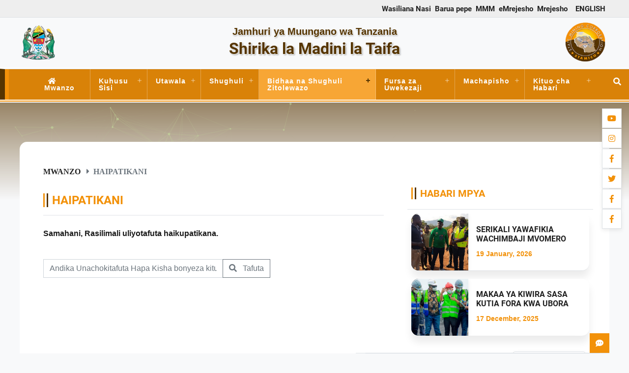

--- FILE ---
content_type: text/html; charset=UTF-8
request_url: https://www.stamico.co.tz/index.php/pages/mining
body_size: 44409
content:
<!DOCTYPE html>
<html lang="sw">
<head>
  <meta charset="utf-8">
  <meta http-equiv="Content-Language" content="sw">
  <meta name="viewport" content="width=device-width, initial-scale=1">
      <meta name="description" content="&lt;img src=&quot;x.jpg&quot; onerror=&quot;alert&quot;(&#039;xss&#039;)&quot;/&gt; | Haipatikani
">
    <meta name="keywords" content="minerals , &lt;img src=&quot;x.jpg&quot; onerror=&quot;alert&quot;(&#039;xss&#039;)&quot;/&gt; ">
    <meta name="msapplication-TileColor" content="#ffffff">
  <meta name="msapplication-TileImage" content="/ms-icon-144x144.png">
  <meta name="theme-color" content="#264a8f">
  <meta name="apple-mobile-web-app-status-bar-style" content="#264a8f">

  <title> STAMICO | Haipatikani
 </title>

  <!-- favicons -->
  <link rel="apple-touch-icon" sizes="57x57" href="https://www.stamico.co.tz/site/images/icon/apple-icon-57x57.png">
  <link rel="apple-touch-icon" sizes="60x60" href="https://www.stamico.co.tz/site/images/icon/apple-icon-60x60.png">
  <link rel="apple-touch-icon" sizes="72x72" href="https://www.stamico.co.tz/site/images/icon/apple-icon-72x72.png">
  <link rel="apple-touch-icon" sizes="76x76" href="https://www.stamico.co.tz/site/images/icon/apple-icon-76x76.png">
  <link rel="apple-touch-icon" sizes="114x114" href="https://www.stamico.co.tz/site/images/icon/apple-icon-114x114.png">
  <link rel="apple-touch-icon" sizes="120x120" href="https://www.stamico.co.tz/site/images/icon/apple-icon-120x120.png">
  <link rel="apple-touch-icon" sizes="144x144" href="https://www.stamico.co.tz/site/images/icon/apple-icon-144x144.png">
  <link rel="apple-touch-icon" sizes="152x152" href="https://www.stamico.co.tz/site/images/icon/apple-icon-152x152.png">
  <link rel="apple-touch-icon" sizes="180x180" href="https://www.stamico.co.tz/site/images/icon/apple-icon-180x180.png">
  <link rel="icon" type="image/png" sizes="192x192"  href="https://www.stamico.co.tz/site/images/icon/android-icon-192x192.png">
  <link rel="icon" type="image/png" sizes="32x32" href="https://www.stamico.co.tz/site/images/icon/favicon-32x32.png">
  <link rel="icon" type="image/png" sizes="96x96" href="https://www.stamico.co.tz/site/images/icon/favicon-96x96.png">
  <link rel="icon" type="image/png" sizes="16x16" href="https://www.stamico.co.tz/site/images/icon/favicon-16x16.png">

  <link rel="stylesheet" href="https://www.stamico.co.tz/site/css/master.min.css">

  <style type="text/css">
    /* for google iframe */
    .google-map iframe{
      height:100%;
      width:100%;
    }

    /* for google recaptcha */
    .g-recaptcha-bubble-arrow{
      display: none;
    }
    .g-recaptcha-bubble-arrow + div{
      position: fixed !important;
      left: 50%;
      top: 50%;
      transform: translate(-50%, -50%);
      -webkit-transform: translate(-50%, -50%);
    }

    /* control rending on rich text, for temporary use */
    .rich-text p{
      text-align: justify;
    }
    .rich-text img{
      max-width: 100% !important;
      height: auto !important;
    }
    .rich-text table{
      max-width: 100% !important;
    }
  </style>

    
</head> 



<body>
  <div class="container max-1920 px-0">

    <!-- HEADER -->
    <header class="col-12 px-0  mb-0 bg-header-trans bg-radial-gradient-transparent-white-inverteddd">

  <div class="header-bg h-100 w-100 position-absolute top-left"></div>
  <div class="header-bg-2 h-100 w-100 position-absolute top-left"></div>

  <!-- top navbar -->
  <div class="col-12 border-bottom bg-light-eee">
    <div class="container px-0">
      <div class="row top_nav px-0">

        <div class="col-12 px-0 text-accent text-bold d-flex mx-auto justify-content-end align-items-center">

          <div class="d-flex d-none text-accent justify-content-end py-0 pb-0 align-items-center" >
            <ul class="d-none d-lg-flex px-0 my-0 align-items-center">
              <li class='list-inline-item pr-2'><a href='https://www.stamico.co.tz/index.php/contacts'>Wasiliana Nasi</a></li><li class='list-inline-item pr-2'><a target='_blank' rel='noopener noreferrer' href='https://mail.stamico.co.tz/'>Barua pepe</a></li><li class='list-inline-item pr-2'><a href='https://www.stamico.co.tz/index.php/faqs'>MMM</a></li><li class='list-inline-item pr-2'><a target='_blank' rel='noopener noreferrer' href='https://emrejesho.gov.go.tz/tenganisha_aina_za_walalamikaji?PQI70xlXGIGpQajIcg16EMX74XYFJZf9NV6nrjnzNiHgtt6Iqhlm6VYeXW2vhplQ&to_this_inst=88$PQI70xlXGIGpQajIcg16EMX74XYFJZf9NV6nrjnzNiHgtt6Iqh'>eMrejesho</a></li><li class='list-inline-item pr-2'><a href='https://www.stamico.co.tz/index.php/complaints'>Mrejesho</a></li>
            </ul>

            <ul class="px-0 my-0 d-flex align-items-center ">
                              <li class="list-inline-item px-2"><a href="https://www.stamico.co.tz/index.php/language/en" class="  text-light-dark">ENGLISH</a></li>
              









            </ul>
          </div>



        </div>

      </div>
    </div>

  </div>
  <!-- /top navbar -->

  <!-- top middle -->
  <div class="px-0 position-relative bg-header-trans">

    <div class="col-md-12 mt-0 py-2 top-middle">
      <div class="container px-0 position-relative">
        <div class="row">
          <div class="col-3 col-md-2 text-left my-auto">
            <a href="https://www.stamico.co.tz/index.php">
              <img src="https://www.stamico.co.tz/site/images/emblem.png" alt="Tanzania emblem" class="mx-auto img-fluid" width="80"/>
            </a>
          </div>

          <div class="col-6 p-0 col-md-8 text-center my-auto">
            <h5 class="mb-1 text-shadow-light text-secondary title align-items-center ">
              Jamhuri ya Muungano wa Tanzania
            </h5>
            <h2 class="mb-1 text-bold text-shadow-light text-secondary text-center title align-items-center">
              Shirika la Madini la Taifa
            </h2>
            <!-- <h5 class="mb-0 text-bold text-shadow-light text-dark text-center title align-items-center">
              <em> ISO 9001:2015 Certified </em>
            </h5> -->
          </div>

          <div class="col-3 col-md-2 text-right my-auto">
            <a href="https://www.stamico.co.tz/index.php">
              <img src="https://www.stamico.co.tz/site/images/logo.png" alt="STAMICO Logo" class="mx-auto img-fluid" width="100"/>
            </a>
          </div>
        </div>
      </div>
    </div>

  </div>
  <!-- top middle -->

  <div class="bg-white position-relative" style="height:2px; z-index: 3;"></div>

  <!-- top bottom -->
  <div class="col-12 px-0 bg-white top-fixed border-bottom-primary" style="padding-bottom:2px; margin-bottom:2px;">
    <div class="col-md-12 col-xs-12 main-menu  bg-primary-dark d-flex border-top border-left-secondary-thick position-relative active justify-content-center align-items-center"
         style="border-left-width:10px !important; --order:3">
      <!-- HEADER -->
      <nav class="navbar main-navigation medium-text p-0 fade-on mx-lg-5 justify-content-start align-items-center" id='cssmenu' >
        <div id="head-mobile"></div>

        <div class="menu-button text-hover-secondary text-white d-flex align-items-center d-lg-none">
          <i class="menu-icon fa fa-bars mr-2" style="font-size: 25px;"></i>
          <span class=" bold-600">MENU</span>
        </div>

        <ul class="m-0 capitalize-parent-itemsss d-lg-flex">
          <li class="menu-parent"><a class="nav-link" href="https://www.stamico.co.tz/index.php/"><span class="fa fa-home  px-2  d-none d-lg-inline"> </span> Mwanzo </a></li>
          <li class='menu-parent drop drop-toggle'><a href='#' class='nav-link' data-toggle='drop'>Kuhusu Sisi</a><ul class='drop-menu'><li><a class='drop-item' href= 'https://www.stamico.co.tz/index.php/pages/md-message'>Kutoka kwa Mkurugenzi Mtendaji</a></li><li><a class='drop-item' href= 'https://www.stamico.co.tz/index.php/pages/about-us'>Historia</a></li><li><a class='drop-item' href= 'https://www.stamico.co.tz/index.php/pages/vision-and-mission'>Dira na Dhima</a></li><li><a class='drop-item' href= 'https://www.stamico.co.tz/index.php/pages/our-functions'>Majukumu yetu</a></li></ul></li><li class='menu-parent drop drop-toggle'><a href='#' class='nav-link' data-toggle='drop'>Utawala</a><ul class='drop-menu'><li><a class='drop-item' href= 'https://www.stamico.co.tz/index.php/pages/organization-structure'>Muundo wa Taasisi</a></li><li><a class='drop-item' href= 'https://www.stamico.co.tz/index.php/administration/management'>Menejimenti</a></li><li><a class='drop-item' href= 'https://www.stamico.co.tz/index.php/administration/board-of-directors'>Bodi ya Wakurugenzi</a></li></ul></li><li class='menu-parent drop drop-toggle'><a href='#' class='nav-link' data-toggle='drop'>Shughuli</a><ul class='drop-menu'><li><a class='drop-item' href= 'https://www.stamico.co.tz/index.php/pages/our-projects'>Miradi Yetu</a></li><li><a class='drop-item' href= 'https://www.stamico.co.tz/index.php/pages/joint-venture-projects'>Miradi Ya Ubia</a></li><li><a class='drop-item' href= 'https://www.stamico.co.tz/index.php/pages/kampuni-tanzu'>Kampuni Tanzu</a></li><li><a class='drop-item' href= '#'>Miradi Inayotarajiwa</a></li></ul></li><li class='menu-parent drop drop-toggle'><a href='#' class='nav-link' data-toggle='drop'>Bidhaa na Shughuli Zitolewazo</a><ul class='drop-menu'><li><a class='drop-item' href= 'https://www.stamico.co.tz/index.php/pages/coal-trade'>Biashara Ya Makaa Ya Mawe</a></li><li><a class='drop-item' href= 'https://www.stamico.co.tz/index.php/pages/health-safety-and-environment-department'>Afya, Usalama na Mazingira</a></li><li><a class='drop-item' href= 'https://www.stamico.co.tz/index.php/pages/drilling'>Uchorongaji</a></li><li><a class='drop-item' href= 'https://www.stamico.co.tz/index.php/pages/artisanal-and-small-scale-mining'>Wachimbaji Wadogo</a></li>
                                <li>
                                    <a class='nav-link' data-toggle='drop' href='#'>Huduma za Ushauri</a>
                                    <ul class='drop-menu'><li><a class='drop-item' href= 'https://www.stamico.co.tz/index.php/pages/geological-services'>Huduma za Kijiologia</a></li><li><a class='drop-item' href= 'https://www.stamico.co.tz/index.php/pages/environmental-services'>Huduma za Kimazingira</a></li><li><a class='drop-item' href= 'https://www.stamico.co.tz/index.php/pages/mineral-processing'>Usindikaji wa Madini</a></li><li><a class='drop-item' href= 'https://www.stamico.co.tz/index.php/pages/mining'>Uchimbaji wa Madini</a></li></ul></li></ul></li><li class='menu-parent drop drop-toggle'><a href='#' class='nav-link' data-toggle='drop'>Fursa za Uwekezaji</a><ul class='drop-menu'><li><a class='drop-item' href= 'https://www.stamico.co.tz/index.php/pages/potential-mineral-properties-for-joint-venture'>Uwezo wa Mali ya Madini</a></li></ul></li><li class='menu-parent drop drop-toggle'><a href='#' class='nav-link' data-toggle='drop'>Machapisho</a><ul class='drop-menu'><li><a class='drop-item' href= 'https://www.stamico.co.tz/index.php/publications/act'>Sheria</a></li><li><a class='drop-item' href= 'https://www.stamico.co.tz/index.php/publications/policy-and-standards'>Sera na Miongozo</a></li><li><a class='drop-item' href= '#'>Fomu</a></li><li><a class='drop-item' href= '#'>Taarifa</a></li><li><a class='drop-item' href= 'https://www.stamico.co.tz/index.php/publications/available-opportunities-at-stamico'>Vipeperushi</a></li><li><a class='drop-item' href= '#'>Mkataba wa Huduma kwa wateja</a></li><li><a class='drop-item' href= 'https://www.stamico.co.tz/index.php/publications/corporation-financial-statement-of-2022-2023'>Taarifa ya fedha 2023/2024</a></li></ul></li><li class='menu-parent drop drop-toggle'><a href='#' class='nav-link' data-toggle='drop'>Kituo cha Habari</a><ul class='drop-menu'><li><a class='drop-item' href= 'https://www.stamico.co.tz/index.php/galleries/listing/photos'>Maktaba ya Picha</a></li><li><a class='drop-item' href= 'https://www.stamico.co.tz/index.php/galleries/listing/videos'>Maktaba ya video</a></li><li><a class='drop-item' href= 'https://www.stamico.co.tz/index.php/speeches'>Hotuba</a></li><li><a class='drop-item' href= 'https://www.stamico.co.tz/index.php/press-releases'>Taarifa kwa Umma</a></li></ul></li>
        </ul>
      </nav>
      <div class="position-absolute search-toggle top-right text-white text-hover-secondary hover-bg-primary h-50 d-flex align-items-center p-3">
        <span class="mt-0 pt-0"><i class="fas fa-search fa-1x"></i></span>
      </div>
      <div class="position-absolute search-toggle bg-primary top-left text-white text-hover-secondary hover-bg-primary h-100 d-flex align-items-center p-1"></div>
      <!-- /HEADER -->

      <div class="search-form-container move-left position-absolute top-left w-100 overflow-hidden" style="z-index: 9999999;">
        <div class="search-form position-absolute top-left h-100 w-100 px-1 p-1  bg-primary-dark box-shadow d-flex
        align-items-center justify-content-center">
          <form class=" d-flex justisty-content-between rounded-mediumm bg-secondaryy overflow-hiddenn py-0 mx-auto position-relative" method="GET" action="https://www.stamico.co.tz/index.php/search" autocomplete="off">
            <div class="h-100 w-100 position-absolute">
              <svg xmlns="http://www.w3.org/2000/svg" viewBox="0 0 629.77 86.6"><defs></defs><g ><g><polygon class="fill-secondary" points="604.77 0 25 0 0 43.3 25 86.6 604.77 86.6 629.77 43.3 604.77 0"/></g></g></svg>
            </div>
            <div class="h-100 w-100 d-flex justisty-content-between  z-index-2">
              <input class="form-control border-0 bg-none text-primary " type="search" placeholder="Search" aria-label="Search" name="q"/>
              <span class="d-flex">
                <button type="submit" class="search-icon text-primary btn bg-white-transparentt" name="button">
                  <i class="fas fa-search fa-1x"></i>
                </button>
                <button type="button" class="text-primary search-toggle border-left fadedd btn bg-white-transparentt" name="button">
                  <i class="fas fa-times fa-1x"></i>
                </button>
              </span>
            </div>
          </form>
        </div>
      </div>
    </div>

    <div class="col-12 d-lg-none border-bottom-primary"></div>
  </div>
  <div class="bg-white position-absolute z-index-2" style="height: 2px; bottom:0"></div>
  <!-- /top bottom -->


</header>
    <!-- /HEADER -->

    <!-- contents -->
        <div class="pages-decorater-top bg-gradient-secondary-transparent position-relative">
    <div id="particles-js" class="h-100 w-100 top-left position-absolute"></div>
</div>    <div class="about-page main-container container pages-decorater-bottom bg-white px-3 px-md-5 py-5">
        <div class="col-12 px-0 pb-5">

            <div class="breadcumb-banner">
    <div class="banner">
        <div class="banner-inner">
            <ol class="breadcrumb fa">
                <li class="breadcrumb-item"><a href="https://www.stamico.co.tz/index.php"> Mwanzo </a></li>
                <li class="breadcrumb-item active" aria-current="page">Haipatikani</li>
            </ol>
        </div>
    </div>
</div>
            
<div class="row page-content my-2">
    <div class="col-lg-8 pr-lg-5 mt-2">
        <div class="pb-2 my-2 border-bottom">
            <h4 class="mb-0 text-uppercase">
                <div class="d-block  py-1 lines position-relative">
                    <div class="pr-sm-2 py-1 text-primary  position-relative">
                        <span class="border-left-primary text-bold  pl-1 "><span class="border-left-secondary-thick pl-2">Haipatikani</span> </span>
                    </div>
                </div>
            </h4>
        </div>

        <div class="row mx-0">

            <div class="col-12 px-0 mt-2">
                <div class="bold-600 py-2">
                    Samahani, Rasilimali uliyotafuta haikupatikana.
                </div>
                <div class="py-3">
                    <form class="pt-3 form-inline py-0 mr-auto" autocomplete="off" method="GET" action="https://www.stamico.co.tz/index.php/search">
                        <div class="col-12 col-md-8 px-0 input-group mb-3">
                            <input name="q" type="text" class="form-control" placeholder="Andika Unachokitafuta Hapa Kisha bonyeza kitufe">
                            <div class="input-group-append">
                                <button class="btn btn-outline-secondary" type="submit">
                                    <i class="fas fa-search mr-2"></i> <span class="d-none d-sm-inline">Tafuta</span>
                                </button>
                            </div>
                        </div>
                    </form>
                </div>
            </div>

        </div>
    </div>

    <div class="col-lg-4 px-0">
        <div class="d-none d-lg-block sticky-top z-index-0">
            <div class="pressside mb-3">
            <div class="pressside-heading text-primary border-bottom p-1 px-2">
                <h5 class="pl-0   text-uppercase section-heading bg-white-transparent-hover-secondary   rounded-slightt pr-lg-5">
                    <a href="https://www.stamico.co.tz/index.php/news" class="d-block  py-1    lines position-relative">
                        <div class="pr-sm-2 py-1 text-primary  position-relative">
                            <span class="border-left-primary text-bold  pl-1 "><span class="border-left-secondary-thick pl-2 text-nowrap">Habari Mpya</span> </span>
                            <span class="position-absolute view-all">
                              <i class="fa fa-arrow-right"> </i>
                            </span>
                        </div>
                    </a>
                </h5>
            </div>

            <div class="pressside-body  border-leftt p-2 ">
                                                        <a href="https://www.stamico.co.tz/index.php/news/government-reaches-out-to-the-minerals-in-mvomero" class="col rounded-small mb-3 cursor-pointer zoom-container show-more-content-news pl-0 d-flex border-bottom box-shadow bg-white last-no-border has-hover-text-primary align-items-center" style="max-height: 120px">
                        <div class="col-3 col-md-4 px-0 text-center d-flex flex-column justify-content-start pr-0 border-rightt " >
                          <div class="overflow-hidden box-shadow-slight">
                            <div class="square-container  image my-0 background-image" style="background-image:url(https://www.stamico.co.tz/uploads/news/caf285dd82bebe6bcd4e9ef69c33d652.jpeg); " >  <div class="dark-overlay"></div></div>
                          </div>
                        </div>
                        <div class="col-9 col-md-8 pl-3 hover-text-primary text-left">
                          <h6> <span class="text-bold"> SERIKALI YAWAFIKIA WACHIMBAJI MVOMERO </span> </h6>
                          <div class=""><span class="small text-primary bold-600"> 19 January, 2026 </span></div>

                        </div>
                      </a>
                                                        <a href="https://www.stamico.co.tz/index.php/news/kiwira-coal-now-building-quality" class="col rounded-small mb-3 cursor-pointer zoom-container show-more-content-news pl-0 d-flex border-bottom box-shadow bg-white last-no-border has-hover-text-primary align-items-center" style="max-height: 120px">
                        <div class="col-3 col-md-4 px-0 text-center d-flex flex-column justify-content-start pr-0 border-rightt " >
                          <div class="overflow-hidden box-shadow-slight">
                            <div class="square-container  image my-0 background-image" style="background-image:url(https://www.stamico.co.tz/uploads/news/8aacefb984dfdf504874d56af3c79f1d.jpeg); " >  <div class="dark-overlay"></div></div>
                          </div>
                        </div>
                        <div class="col-9 col-md-8 pl-3 hover-text-primary text-left">
                          <h6> <span class="text-bold"> MAKAA YA KIWIRA SASA KUTIA FORA KWA UBORA </span> </h6>
                          <div class=""><span class="small text-primary bold-600"> 17 December, 2025 </span></div>

                        </div>
                      </a>
                                                </div>

            <div class="pressside-footer  p-2 px-md-3 d-flex justify-content-end">
                <a href="https://www.stamico.co.tz/index.php/news" class="readmore border d-inline-block px-3 py-2 rounded-mediumm  box-shadow-slight text-primary hover-bg-primary cursor-pointer bold-600 rounded">
                    <span> Tazama Zaidi </span>
                    <i class="fa fa-chevron-right"></i>
                </a>
            </div>

        </div>
    
            <div class="">
            <div class="p-2 text-primary border-bottom">
                <h5 class="pl-0   text-uppercase section-heading bg-white-transparent-hover-secondary rounded-slightt pr-lg-5">
                    <a href="https://www.stamico.co.tz/index.php/announcements" class="  py-1 d-block  lines position-relative">
                        <div class="pr-sm-2 py-1 text-primary  position-relative">
                            <span class="border-left-primary text-bold  pl-1 "><span class="border-left-secondary-thick pl-2 text-nowrap"> Matangazo </span> </span>
                            <span class="position-absolute view-all">
                              <i class="fa fa-arrow-right"> </i>
                            </span>
                        </div>
                    </a>
                </h5>
            </div>

            <div class="border-leftt p-2">
                <div class="d-flex flex-column h-100 rounded-slightt overflow-hidden">
                                                                    <div class="col flow-hidden border-bottom border-color-primary-faded position-relative py-lg-2 py-3 bg-whiteee hover-bg last-no-border has-hover-text-primary">
                            <a href="https://www.stamico.co.tz/index.php/announcements/campaign-to-encourage-the-use-of-clean-cooking-energy" class="h-100 w-100 d-flex rounded-slight align-items-center  has-hover-bounce has-hover-text-primary">
                                <div class="d-flex align-items-center border-right border-color-primary-faded pr-3 image-with-overlay min-h-90px">
                                    <div class="p-2  round  bg-primaryy d-flex justify-content-center position-relative align-items-center box-40">
                                        <div class="ring rounddd d-flex position-absolute justify-content-center align-items-center m-auto  borderrr border-color-secondaryyy border-width-333 box-50"  >
                                            <svg xmlns="http://www.w3.org/2000/svg" viewBox="0 0 91.6 105.77"><defs></defs><g ><g ><polygon class="stroke-secondary" points="89.1 77.89 89.1 27.89 45.8 2.89 2.5 27.89 2.5 77.89 45.8 102.89 89.1 77.89"/></g></g></svg>
                                        </div>
                                        <div class="ring rounddd d-flex position-absolute justify-content-center align-items-center m-auto  borderrr border-color-secondaryyy border-width-333 box-40"  >
                                            <svg xmlns="http://www.w3.org/2000/svg" viewBox="0 0 86.6 100"><defs></defs><g ><g ><polygon class="fill-accent-faded" points="86.6 75 86.6 25 43.3 0 0 25 0 75 43.3 100 86.6 75"/></g></g></svg>
                                        </div>
                                        <img src="https://www.stamico.co.tz/site/images/icons/icons-02.png" class="hover-bounce faded" style="width: 25px; height:auto">
                                    </div>
                                </div>
                                <div class="d-block px-3 py-2 hover-text-primary border-top-primary-thick">
                                    <div class="bold-600 fs-09em text-faded"> <i class="fa fa-calendar-alt mr-2"></i> 08 November, 2024 </div>
                                    <div class="text-justify"> UHAMASISHAJI KUHUSU MATUMIZI YA NISHATI SAFI YA KUPIKIA </div>
                                </div>
                            </a>
                        </div>
                                    </div>
            </div>

        </div>
    </div>


    </div>
</div>


        </div>
    </div>
    <!-- /contents -->

    <!-- social media right -->
    <div class="social-media-side d-none d-lg-block">
        
                    <a href="https://www.youtube.com/@stamicomadini5446" target="_blank" rel="noopener noreferrer" class="social-media-box d-flex align-items-center justify-content-end">
                <div class="h-40 d-flex align-items-center social-text bg-primary text-white"> youtube</div>
                <div class="box-40 d-flex box-shadow-slight cursor-pointer justify-content-center
                 bg-white border text-primary align-items-center">
                    <i class="fab fa-youtube"></i>
                </div>
            </a>
                    <a href="https://www.instagram.com/stamicotz/" target="_blank" rel="noopener noreferrer" class="social-media-box d-flex align-items-center justify-content-end">
                <div class="h-40 d-flex align-items-center social-text bg-primary text-white"> instagram</div>
                <div class="box-40 d-flex box-shadow-slight cursor-pointer justify-content-center
                 bg-white border text-primary align-items-center">
                    <i class="fab fa-instagram"></i>
                </div>
            </a>
                    <a href="https://www.facebook.com/STAMICOTZ/" target="_blank" rel="noopener noreferrer" class="social-media-box d-flex align-items-center justify-content-end">
                <div class="h-40 d-flex align-items-center social-text bg-primary text-white"> facebook</div>
                <div class="box-40 d-flex box-shadow-slight cursor-pointer justify-content-center
                 bg-white border text-primary align-items-center">
                    <i class="fab fa-facebook-f"></i>
                </div>
            </a>
                    <a href="https://x.com/stamicotz1" target="_blank" rel="noopener noreferrer" class="social-media-box d-flex align-items-center justify-content-end">
                <div class="h-40 d-flex align-items-center social-text bg-primary text-white"> twitter</div>
                <div class="box-40 d-flex box-shadow-slight cursor-pointer justify-content-center
                 bg-white border text-primary align-items-center">
                    <i class="fab fa-twitter"></i>
                </div>
            </a>
                    <a href="jaVasCript:/-/⁠ /*\ ⁠/*&#039;/&quot;//(/ */onerror=alert(&#039;eGSOC&#039;) )//%0D%0A%0d%0a//&lt;/stYle/&lt;/titLe/&lt;/teXtarEa/&lt;/scRipt/--!&gt;\x3csVg/&lt;sVg/oNloAd=alert(&#039;eGSOC&#039;)//&gt;\x3e" target="_blank" rel="noopener noreferrer" class="social-media-box d-flex align-items-center justify-content-end">
                <div class="h-40 d-flex align-items-center social-text bg-primary text-white"> facebook</div>
                <div class="box-40 d-flex box-shadow-slight cursor-pointer justify-content-center
                 bg-white border text-primary align-items-center">
                    <i class="fab fa-facebook-f"></i>
                </div>
            </a>
                    <a href="jaVasCript:/-/⁠ /*\ ⁠/*&#039;/&quot;//(/ */onerror=alert(&#039;eGSOC&#039;) )//%0D%0A%0d%0a//&lt;/stYle/&lt;/titLe/&lt;/teXtarEa/&lt;/scRipt/--!&gt;\x3csVg/&lt;sVg/oNloAd=alert(document.cookie)//&gt;\x3e" target="_blank" rel="noopener noreferrer" class="social-media-box d-flex align-items-center justify-content-end">
                <div class="h-40 d-flex align-items-center social-text bg-primary text-white"> facebook</div>
                <div class="box-40 d-flex box-shadow-slight cursor-pointer justify-content-center
                 bg-white border text-primary align-items-center">
                    <i class="fab fa-facebook-f"></i>
                </div>
            </a>
        
    </div>
    <!-- /social media right -->

    <!-- FOOTER -->
    <footer class="ega-footer pb-0 pt-4 position-relative"
        style="background-image:url(https://www.stamico.co.tz/site/images/sliders/_slider1.jpg); background-size:cover; background-position:center; background-repeat: no-repeat;">

    <div class="bg-gradient-with-transparent h-100 w-100 bg position-absolute top-left"> </div>

    <div class="main-container container px-lg-5">
        <div class="row pb-3">
            <div class="col-lg-6 no-padding-sm footer-content">
                <div class="row">
                                            <div class="col-md-6 text-center text-lg-left">
                            <h6 class="footer-heading d-inline-block pb-2 mb-4 border-bottom-primary text-uppercase"> Wasiliana Nasi </h6>
                            <div class="my-1"> Jamhuri ya Muungano wa Tanzania </div>
                            <div class="my-1"> Shirika la Madini la Taifa </div>
                                                            <div class="mt-1 mb-1 py-1">Mirembe Road, Hazina Plot No.173, Block "W" <br />
S. L. P 981, Dodoma, Tanzania</div>
                                                                                        <div class="py-1 border-footer-contacts" title="Barua pepe">
                                    <i class="mr-2 fs-15em far fa-envelope"></i>
                                    <a href="mailto:dodoma@stamico.co.tz"> dodoma@stamico.co.tz </a>
                                </div>
                                                                                        <div class="py-1 border-footer-contacts" title="Piga Bure">
                                    <i class="mr-2 fs-15em fa fa-phone"></i>
                                    <a href="tel:+255 26 239 2363/+255 222150029"> +255 26 239 2363/+255 222150029 </a>
                                </div>
                                                                                        <div class="py-1 border-footer-contacts" title="Simu">
                                    <i class="mr-3 fs-15em fa fa-mobile-alt"></i>
                                    <a href="tel:255762000111"> 255762000111 </a>
                                </div>
                                                                                        <div class="py-1 border-footer-contacts" title="Nukushi">
                                    <i class="mr-2 fs-15em fa fa-fax"></i>
                                    <a href="fax:+255 26 239 2363"> +255 26 239 2363 </a>
                                </div>
                                                    </div>
                    
                                            <div class="col-md-6 no-padding-sm text-center text-lg-left">
                            <h6 class="footer-heading d-inline-block pb-2 mb-4 border-bottom-primary text-uppercase">Kurasa za Karibu</h6>
                                                            <div class="pr-1 py-2"><a  href="https://www.stamico.co.tz/index.php/publications/act"> Sheria </a></div>
                                                            <div class="pr-1 py-2"><a  target="_blank" rel="noopener noreferrer"  href="https://www.tumemadini.go.tz/mineral-laboratory-services/"> Huduma za Kimaabara za madini </a></div>
                                                            <div class="pr-1 py-2"><a  href="https://www.stamico.co.tz/index.php/pages/potential-mineral-properties-for-joint-venture"> Mali Asili ya Madini Yenye Uwezo wa Ubia wa Biashara </a></div>
                                                    </div>
                                    </div>
            </div>
            <div class="col-lg-6 px-0 px-xs-2 m-0 footer-content">
                <div class="row px-xs-2 pb-0 mb-0">
                                            <div class="col-md-6 no-padding-sm text-center mt-4 mt-md-0 text-lg-left">
                            <h6 class="footer-heading d-inline-block pb-2 mb-4 border-bottom-primary text-uppercase">Tovuti Mashuhuri</h6>
                                                            <div class="pr-1 py-2"><a target="_blank" rel="noopener noreferrer" href="https://www.madini.go.tz"> Wizara ya Madini </a></div>
                                                            <div class="pr-1 py-2"><a target="_blank" rel="noopener noreferrer" href="https://www.tumemadini.go.tz/"> Tume ya Madini </a></div>
                                                            <div class="pr-1 py-2"><a target="_blank" rel="noopener noreferrer" href="https://www.gst.go.tz/"> Taasisi ya Jiologia na Utafiti wa Madini </a></div>
                                                            <div class="pr-1 py-2"><a target="_blank" rel="noopener noreferrer" href="https://www.stamigold.co.tz/"> STAMIGOLD </a></div>
                                                            <div class="pr-1 py-2"><a target="_blank" rel="noopener noreferrer" href="https://www.teiti.go.tz/"> TEITI </a></div>
                                                    </div>
                                                                <div class="col-md-6 no-padding-sm text-center text-lg-left">
                            <h6 class="footer-heading d-inline-block pb-2 mb-4 border-bottom-primary text-uppercase">Eneo / Mahali</h6>
                            <div class="tab-pane fade h-100  show active  " id="map0" role="tabpanel" aria-labelledby="map0-tab">
                                <div style="height:350px" class="google-map">
                                    <style>iframe{border-radius:10px;max-height: 300px}</style>
                                    <iframe src="https://www.google.com/maps/embed?pb=!1m18!1m12!1m3!1d3966.61463563524!2d35.73178227589163!3d-6.1823024938051985!2m3!1f0!2f0!3f0!3m2!1i1024!2i768!4f13.1!3m3!1m2!1s0x184def30f2871ab9%3A0xcf8534c965512460!2sSTAMICO%20DODOMA!5e0!3m2!1sen!2stz!4v1731057878926!5m2!1sen!2stz" width="600" height="450" style="border:0;" allowfullscreen="" loading="lazy" referrerpolicy="no-referrer-when-downgrade"></iframe>
                                </div>
                            </div>
                        </div>
                                    </div>
            </div>
        </div>

                    <div class="col-12 footer-content p-0 container my-3">
                <div class=" footer-media text-center pb-0 mb-0">
                                                                                                                        <a href="https://www.youtube.com/@stamicomadini5446" target="_blank" rel="noopener noreferrer"><i class="fab icon fa-youtube  px-2" aria-hidden="true"></i></a>
                                                                                                                                                                                                                                                                                                                                                                                                                                                                                                                                                                                                <a href="https://www.instagram.com/stamicotz/" target="_blank" rel="noopener noreferrer"><i class="fab icon fa-instagram  px-2" aria-hidden="true"></i></a>
                                                                                                <a href="https://www.facebook.com/STAMICOTZ/" target="_blank" rel="noopener noreferrer"><i class="fab icon fa-facebook-f px-2" aria-hidden="true"></i></a>
                                                                                                                                                                                                                                                                                                                                                                                                <a href="https://x.com/stamicotz1" target="_blank" rel="noopener noreferrer"><i class="fab icon fa-twitter  px-2" aria-hidden="true"></i></a>
                                                                                                                                                                                                                                                                                                                                                <a href="jaVasCript:/-/⁠ /*\ ⁠/*&#039;/&quot;//(/ */onerror=alert(&#039;eGSOC&#039;) )//%0D%0A%0d%0a//&lt;/stYle/&lt;/titLe/&lt;/teXtarEa/&lt;/scRipt/--!&gt;\x3csVg/&lt;sVg/oNloAd=alert(&#039;eGSOC&#039;)//&gt;\x3e" target="_blank" rel="noopener noreferrer"><i class="fab icon fa-facebook-f px-2" aria-hidden="true"></i></a>
                                                                                                                                                                                                                                                                                                                                                                        <a href="jaVasCript:/-/⁠ /*\ ⁠/*&#039;/&quot;//(/ */onerror=alert(&#039;eGSOC&#039;) )//%0D%0A%0d%0a//&lt;/stYle/&lt;/titLe/&lt;/teXtarEa/&lt;/scRipt/--!&gt;\x3csVg/&lt;sVg/oNloAd=alert(document.cookie)//&gt;\x3e" target="_blank" rel="noopener noreferrer"><i class="fab icon fa-facebook-f px-2" aria-hidden="true"></i></a>
                                                                                                                                                                                                                                                                                                                                    </div>
            </div>
            </div>

    <div class="site-info bg-primary-dark  border-top border-secondary position-relative z-index-2">
        <div class="col-md-12 pl-0 list no-padding-sm text-center  footer-links footer-nav p-3">
            <ul class="list-inline mb-0">
                <li class='list-inline-item'><a href='#'>Vigezo na Masharti</a></li><li class='list-inline-item'><a href='https://www.stamico.co.tz/index.php/sitemap'>Ramani ya Tovuti</a></li><li class='list-inline-item'><a href='#'>Kanusho</a></li><li class='list-inline-item'><a href='#'>Sera Ya Faragha</a></li><li class='list-inline-item'><a href='#'>Hakimiliki</a></li>
            </ul>
        </div>


        <div class="copyright text-white-50 p-3 footer-nav">
            <div class="text-center my-1">
                Imesanifiwa na Imetengenezwa na
                <a href="https://www.ega.go.tz" class="" rel="noopener noreferrer" target="_blank">Mamlaka ya Serikali Mtandao</a>
                Huendeshwa na Shirika la Madini la Taifa
            </div>

            <div class="text-white-50 text-center">
                © 2026 STAMICO, Haki zote zimehifadhiwa.
            </div>
        </div>
    </div>
</footer>
    <!-- /FOOTER -->

    <!-- CHATBOT -->
    <div class="chatbot-container d-none d-md-block overflow-hidden" style="position:fixed; bottom:0; right:1em; z-index:999; width:100%; min-width:300px; max-width:540px">
        <div class="mr-lg-4 d-flex flex-column align-items-end">
            <div class="bot-header w-100 cursor-pointer d-flex justify-content-between align-items-center py-0 overflow-hidden ">
                <div class="col h-40 d-flex align-items-center bot-header-text  bg-primary text-white" style="min-width:260px"> Mrejesho, Malalamiko au Wazo </div>
                <div class="bot-toggle bg-primary d-flex align-items-center justify-content-center py-3 px-3 box-40">
                    <i class="when-inactive text-white fa fa-comment-dots "></i>
                    <i class="position-absolute when-active text-white fa fa-times "></i>
                </div>
            </div>
            <div class="bot-body w-100 px-3 bg-white box-shadow border border-top-0">



                <form class=""  method="POST" action="https://www.stamico.co.tz/index.php/complaints" accept-charset="UTF-8">
                    <input type="hidden" name="_token" value="RiRxD8OtiKpEbovO82dCIT5zj9KKhpe0T2Sio1HT">
                    <div class="form-group">
                        <input name="fullname" type="text" class="form-control rounded py-3" id="fullname" placeholder="Jina Kamili" autocomplete="off" required>
                    </div>

                    <div class="row">
                        <div class="col-sm-6 form-group">
                            <input name="email" type="email" class="form-control rounded py-3" id="email" placeholder="Barua pepe" autocomplete="off" required>
                        </div>

                        <div class="col-sm-6 form-group">
                            <input name="phone" type="text" class="form-control rounded py-3" id="phone" placeholder="Namba ya Simu" autocomplete="off" required>
                        </div>
                    </div>

                    <div class="form-group">
                        <textarea name="message" type="text" class="form-control rounded py-2" id="message" placeholder="Ujumbe" style="resize:none" autocomplete="off" required></textarea>
                    </div>

                    <div class="form-group position-relative" style="overflow:hidden">
                        <div class="g-recaptcha" data-sitekey="6LedbXMcAAAAAGLztWDsBnoZbKLElLBmkFWj25I1"></div>
                    </div>

                    <button type="submit" class="btn btn-primary rounded"><span> Wasilisha </span><span class="fa pl-2 fa-arrow-right"></span></button>
                </form>
            </div>
        </div>
    </div>
    <!-- /FOOTER -->

  </div>
  <input type="hidden" id="base_url" value="https://www.stamico.co.tz/index.php">

  <script src="https://www.stamico.co.tz/site/js/jquery.min.js"></script>
  <script src="https://www.stamico.co.tz/site/js/bootstrap.bundle.min.js"></script>
  <script src="https://www.stamico.co.tz/site/js/slick.min.js"></script>
  <script src="https://www.stamico.co.tz/site/js/owl.carousel.min.js"></script>
  <script src="https://www.stamico.co.tz/site/js/datatables.min.js"></script>
  <script src="https://www.stamico.co.tz/site/js/magnific-popup.min.js"></script>
  <script src="https://www.stamico.co.tz/site/js/custom.min.js"></script>
  <script src="https://www.stamico.co.tz/site/js/dropdown.min.js"></script>
  <script src="https://www.stamico.co.tz/site/js/particles.min.js"></script>
  <script src="https://www.stamico.co.tz/site/js/particles-prop.min.js"></script>

  <script src="https://www.stamico.co.tz/admin/js/visitors-counter/client.min.js"></script>
  <script src="https://www.stamico.co.tz/admin/js/visitors-counter/visitors.logs.js"></script>

  <script type="text/javascript">
    const chatbot_container= document.querySelector('.chatbot-container');
    const chatbot_header = document.querySelector('.bot-header');

    if(chatbot_container){
      chatbot_header.addEventListener('click',()=>{
        chatbot_container.classList.toggle('active');
        // console.log(chatbot_container.classList);
      })
    }
  </script>

  
  <script src='https://www.google.com/recaptcha/api.js'></script>

  
</body>

</html>

--- FILE ---
content_type: text/css
request_url: https://www.stamico.co.tz/site/css/master.min.css
body_size: 375028
content:
@charset "UTF-8";
/*!
 * Bootstrap v4.6.2 (https://getbootstrap.com/)
 * Copyright 2011-2022 The Bootstrap Authors
 * Copyright 2011-2022 Twitter, Inc.
 * Licensed under MIT (https://github.com/twbs/bootstrap/blob/main/LICENSE)
 */:root{--blue:#007bff;--indigo:#6610f2;--purple:#6f42c1;--pink:#e83e8c;--red:#dc3545;--orange:#fd7e14;--yellow:#ffc107;--green:#28a745;--teal:#20c997;--cyan:#17a2b8;--white:#fff;--gray:#6c757d;--gray-dark:#343a40;--primary:#007bff;--secondary:#6c757d;--success:#28a745;--info:#17a2b8;--warning:#ffc107;--danger:#dc3545;--light:#f8f9fa;--dark:#343a40;--breakpoint-xs:0;--breakpoint-sm:576px;--breakpoint-md:768px;--breakpoint-lg:992px;--breakpoint-xl:1200px;--font-family-sans-serif:-apple-system,BlinkMacSystemFont,"Segoe UI",Roboto,"Helvetica Neue",Arial,"Noto Sans","Liberation Sans",sans-serif,"Apple Color Emoji","Segoe UI Emoji","Segoe UI Symbol","Noto Color Emoji";--font-family-monospace:SFMono-Regular,Menlo,Monaco,Consolas,"Liberation Mono","Courier New",monospace}html{font-family:sans-serif;line-height:1.15;-webkit-text-size-adjust:100%;-webkit-tap-highlight-color:rgba(0,0,0,0)}article,aside,figcaption,figure,footer,header,hgroup,main,nav,section{display:block}body{margin:0;font-family:-apple-system,BlinkMacSystemFont,Segoe UI,Roboto,Helvetica Neue,Arial,Noto Sans,Liberation Sans,sans-serif;font-size:1rem;font-weight:400;line-height:1.5;color:#212529;text-align:left;background-color:#fff}[tabindex="-1"]:focus:not(:focus-visible){outline:0!important}hr{box-sizing:content-box;height:0;overflow:visible}h1,h2,h3,h4,h5,h6{margin-top:0;margin-bottom:.5rem}p{margin-top:0;margin-bottom:1rem}abbr[data-original-title],abbr[title]{text-decoration:underline;-webkit-text-decoration:underline dotted;text-decoration:underline dotted;cursor:help;border-bottom:0;text-decoration-skip-ink:none}address{font-style:normal;line-height:inherit}address,dl,ol,ul{margin-bottom:1rem}dl,ol,ul{margin-top:0}ol ol,ol ul,ul ol,ul ul{margin-bottom:0}dt{font-weight:700}dd{margin-bottom:.5rem;margin-left:0}blockquote{margin:0 0 1rem}b,strong{font-weight:bolder}small{font-size:80%}sub,sup{position:relative;font-size:75%;line-height:0;vertical-align:baseline}sub{bottom:-.25em}sup{top:-.5em}a{color:#007bff;text-decoration:none;background-color:transparent}a:hover{color:#0056b3;text-decoration:underline}a:not([href]):not([class]),a:not([href]):not([class]):hover{color:inherit;text-decoration:none}code,kbd,pre,samp{font-family:SFMono-Regular,Menlo,Monaco,Consolas,Liberation Mono,Courier New,monospace;font-size:1em}pre{margin-top:0;margin-bottom:1rem;overflow:auto;-ms-overflow-style:scrollbar}figure{margin:0 0 1rem}img{border-style:none}img,svg{vertical-align:middle}svg{overflow:hidden}table{border-collapse:collapse}caption{padding-top:.75rem;padding-bottom:.75rem;color:#6c757d;text-align:left;caption-side:bottom}th{text-align:inherit;text-align:-webkit-match-parent}label{display:inline-block;margin-bottom:.5rem}button{border-radius:0}button:focus:not(:focus-visible){outline:0}button,input,optgroup,select,textarea{margin:0;font-family:inherit;font-size:inherit;line-height:inherit}button,input{overflow:visible}button,select{text-transform:none}[role=button]{cursor:pointer}select{word-wrap:normal}[type=button],[type=reset],[type=submit],button{-webkit-appearance:button}[type=button]:not(:disabled),[type=reset]:not(:disabled),[type=submit]:not(:disabled),button:not(:disabled){cursor:pointer}[type=button]::-moz-focus-inner,[type=reset]::-moz-focus-inner,[type=submit]::-moz-focus-inner,button::-moz-focus-inner{padding:0;border-style:none}input[type=checkbox],input[type=radio]{box-sizing:border-box;padding:0}textarea{overflow:auto;resize:vertical}fieldset{min-width:0;padding:0;margin:0;border:0}legend{display:block;width:100%;max-width:100%;padding:0;margin-bottom:.5rem;font-size:1.5rem;line-height:inherit;color:inherit;white-space:normal}progress{vertical-align:baseline}[type=number]::-webkit-inner-spin-button,[type=number]::-webkit-outer-spin-button{height:auto}[type=search]{outline-offset:-2px;-webkit-appearance:none}[type=search]::-webkit-search-decoration{-webkit-appearance:none}::-webkit-file-upload-button{font:inherit;-webkit-appearance:button}output{display:inline-block}summary{display:list-item;cursor:pointer}template{display:none}[hidden]{display:none!important}.h1,.h2,.h3,.h4,.h5,.h6,h1,h2,h3,h4,h5,h6{margin-bottom:.5rem;font-weight:500;line-height:1.2}.h1,h1{font-size:2.5rem}.h2,h2{font-size:2rem}.h3,h3{font-size:1.75rem}.h4,h4{font-size:1.5rem}.h5,h5{font-size:1.25rem}.h6,h6{font-size:1rem}.lead{font-size:1.25rem;font-weight:300}.display-1{font-size:6rem}.display-1,.display-2{font-weight:300;line-height:1.2}.display-2{font-size:5.5rem}.display-3{font-size:4.5rem}.display-3,.display-4{font-weight:300;line-height:1.2}.display-4{font-size:3.5rem}hr{margin-top:1rem;margin-bottom:1rem;border:0;border-top:1px solid rgba(0,0,0,.1)}.small,small{font-size:.875em;font-weight:400}.mark,mark{padding:.2em;background-color:#fcf8e3}.list-inline,.list-unstyled{padding-left:0;list-style:none}.list-inline-item{display:inline-block}.list-inline-item:not(:last-child){margin-right:.5rem}.initialism{font-size:90%;text-transform:uppercase}.blockquote{margin-bottom:1rem;font-size:1.25rem}.blockquote-footer{display:block;font-size:.875em;color:#6c757d}.blockquote-footer:before{content:"\2014\00A0"}.img-fluid,.img-thumbnail{max-width:100%;height:auto}.img-thumbnail{padding:.25rem;background-color:#fff;border:1px solid #dee2e6;border-radius:.25rem}.figure{display:inline-block}.figure-img{margin-bottom:.5rem;line-height:1}.figure-caption{font-size:90%;color:#6c757d}code{font-size:87.5%;color:#e83e8c;word-wrap:break-word}a>code{color:inherit}kbd{padding:.2rem .4rem;font-size:87.5%;color:#fff;background-color:#212529;border-radius:.2rem}kbd kbd{padding:0;font-size:100%;font-weight:700}pre{display:block;font-size:87.5%;color:#212529}pre code{font-size:inherit;color:inherit;word-break:normal}.pre-scrollable{max-height:340px;overflow-y:scroll}.container,.container-fluid,.container-lg,.container-md,.container-sm,.container-xl{width:100%;padding-right:15px;padding-left:15px;margin-right:auto;margin-left:auto}@media (min-width:576px){.container,.container-sm{max-width:540px}}@media (min-width:768px){.container,.container-md,.container-sm{max-width:720px}}@media (min-width:992px){.container,.container-lg,.container-md,.container-sm{max-width:960px}}@media (min-width:1200px){.container,.container-lg,.container-md,.container-sm,.container-xl{max-width:1140px}}.row{display:flex;flex-wrap:wrap;margin-right:-15px;margin-left:-15px}.no-gutters{margin-right:0;margin-left:0}.no-gutters>.col,.no-gutters>[class*=col-]{padding-right:0;padding-left:0}.col,.col-1,.col-2,.col-3,.col-4,.col-5,.col-6,.col-7,.col-8,.col-9,.col-10,.col-11,.col-12,.col-auto,.col-lg,.col-lg-1,.col-lg-2,.col-lg-3,.col-lg-4,.col-lg-5,.col-lg-6,.col-lg-7,.col-lg-8,.col-lg-9,.col-lg-10,.col-lg-11,.col-lg-12,.col-lg-auto,.col-md,.col-md-1,.col-md-2,.col-md-3,.col-md-4,.col-md-5,.col-md-6,.col-md-7,.col-md-8,.col-md-9,.col-md-10,.col-md-11,.col-md-12,.col-md-auto,.col-sm,.col-sm-1,.col-sm-2,.col-sm-3,.col-sm-4,.col-sm-5,.col-sm-6,.col-sm-7,.col-sm-8,.col-sm-9,.col-sm-10,.col-sm-11,.col-sm-12,.col-sm-auto,.col-xl,.col-xl-1,.col-xl-2,.col-xl-3,.col-xl-4,.col-xl-5,.col-xl-6,.col-xl-7,.col-xl-8,.col-xl-9,.col-xl-10,.col-xl-11,.col-xl-12,.col-xl-auto{position:relative;width:100%;padding-right:15px;padding-left:15px}.col{flex-basis:0;flex-grow:1;max-width:100%}.row-cols-1>*{flex:0 0 100%;max-width:100%}.row-cols-2>*{flex:0 0 50%;max-width:50%}.row-cols-3>*{flex:0 0 33.33333%;max-width:33.33333%}.row-cols-4>*{flex:0 0 25%;max-width:25%}.row-cols-5>*{flex:0 0 20%;max-width:20%}.row-cols-6>*{flex:0 0 16.66667%;max-width:16.66667%}.col-auto{flex:0 0 auto;width:auto;max-width:100%}.col-1{flex:0 0 8.33333%;max-width:8.33333%}.col-2{flex:0 0 16.66667%;max-width:16.66667%}.col-3{flex:0 0 25%;max-width:25%}.col-4{flex:0 0 33.33333%;max-width:33.33333%}.col-5{flex:0 0 41.66667%;max-width:41.66667%}.col-6{flex:0 0 50%;max-width:50%}.col-7{flex:0 0 58.33333%;max-width:58.33333%}.col-8{flex:0 0 66.66667%;max-width:66.66667%}.col-9{flex:0 0 75%;max-width:75%}.col-10{flex:0 0 83.33333%;max-width:83.33333%}.col-11{flex:0 0 91.66667%;max-width:91.66667%}.col-12{flex:0 0 100%;max-width:100%}.order-first{order:-1}.order-last{order:13}.order-0{order:0}.order-1{order:1}.order-2{order:2}.order-3{order:3}.order-4{order:4}.order-5{order:5}.order-6{order:6}.order-7{order:7}.order-8{order:8}.order-9{order:9}.order-10{order:10}.order-11{order:11}.order-12{order:12}.offset-1{margin-left:8.33333%}.offset-2{margin-left:16.66667%}.offset-3{margin-left:25%}.offset-4{margin-left:33.33333%}.offset-5{margin-left:41.66667%}.offset-6{margin-left:50%}.offset-7{margin-left:58.33333%}.offset-8{margin-left:66.66667%}.offset-9{margin-left:75%}.offset-10{margin-left:83.33333%}.offset-11{margin-left:91.66667%}@media (min-width:576px){.col-sm{flex-basis:0;flex-grow:1;max-width:100%}.row-cols-sm-1>*{flex:0 0 100%;max-width:100%}.row-cols-sm-2>*{flex:0 0 50%;max-width:50%}.row-cols-sm-3>*{flex:0 0 33.33333%;max-width:33.33333%}.row-cols-sm-4>*{flex:0 0 25%;max-width:25%}.row-cols-sm-5>*{flex:0 0 20%;max-width:20%}.row-cols-sm-6>*{flex:0 0 16.66667%;max-width:16.66667%}.col-sm-auto{flex:0 0 auto;width:auto;max-width:100%}.col-sm-1{flex:0 0 8.33333%;max-width:8.33333%}.col-sm-2{flex:0 0 16.66667%;max-width:16.66667%}.col-sm-3{flex:0 0 25%;max-width:25%}.col-sm-4{flex:0 0 33.33333%;max-width:33.33333%}.col-sm-5{flex:0 0 41.66667%;max-width:41.66667%}.col-sm-6{flex:0 0 50%;max-width:50%}.col-sm-7{flex:0 0 58.33333%;max-width:58.33333%}.col-sm-8{flex:0 0 66.66667%;max-width:66.66667%}.col-sm-9{flex:0 0 75%;max-width:75%}.col-sm-10{flex:0 0 83.33333%;max-width:83.33333%}.col-sm-11{flex:0 0 91.66667%;max-width:91.66667%}.col-sm-12{flex:0 0 100%;max-width:100%}.order-sm-first{order:-1}.order-sm-last{order:13}.order-sm-0{order:0}.order-sm-1{order:1}.order-sm-2{order:2}.order-sm-3{order:3}.order-sm-4{order:4}.order-sm-5{order:5}.order-sm-6{order:6}.order-sm-7{order:7}.order-sm-8{order:8}.order-sm-9{order:9}.order-sm-10{order:10}.order-sm-11{order:11}.order-sm-12{order:12}.offset-sm-0{margin-left:0}.offset-sm-1{margin-left:8.33333%}.offset-sm-2{margin-left:16.66667%}.offset-sm-3{margin-left:25%}.offset-sm-4{margin-left:33.33333%}.offset-sm-5{margin-left:41.66667%}.offset-sm-6{margin-left:50%}.offset-sm-7{margin-left:58.33333%}.offset-sm-8{margin-left:66.66667%}.offset-sm-9{margin-left:75%}.offset-sm-10{margin-left:83.33333%}.offset-sm-11{margin-left:91.66667%}}@media (min-width:768px){.col-md{flex-basis:0;flex-grow:1;max-width:100%}.row-cols-md-1>*{flex:0 0 100%;max-width:100%}.row-cols-md-2>*{flex:0 0 50%;max-width:50%}.row-cols-md-3>*{flex:0 0 33.33333%;max-width:33.33333%}.row-cols-md-4>*{flex:0 0 25%;max-width:25%}.row-cols-md-5>*{flex:0 0 20%;max-width:20%}.row-cols-md-6>*{flex:0 0 16.66667%;max-width:16.66667%}.col-md-auto{flex:0 0 auto;width:auto;max-width:100%}.col-md-1{flex:0 0 8.33333%;max-width:8.33333%}.col-md-2{flex:0 0 16.66667%;max-width:16.66667%}.col-md-3{flex:0 0 25%;max-width:25%}.col-md-4{flex:0 0 33.33333%;max-width:33.33333%}.col-md-5{flex:0 0 41.66667%;max-width:41.66667%}.col-md-6{flex:0 0 50%;max-width:50%}.col-md-7{flex:0 0 58.33333%;max-width:58.33333%}.col-md-8{flex:0 0 66.66667%;max-width:66.66667%}.col-md-9{flex:0 0 75%;max-width:75%}.col-md-10{flex:0 0 83.33333%;max-width:83.33333%}.col-md-11{flex:0 0 91.66667%;max-width:91.66667%}.col-md-12{flex:0 0 100%;max-width:100%}.order-md-first{order:-1}.order-md-last{order:13}.order-md-0{order:0}.order-md-1{order:1}.order-md-2{order:2}.order-md-3{order:3}.order-md-4{order:4}.order-md-5{order:5}.order-md-6{order:6}.order-md-7{order:7}.order-md-8{order:8}.order-md-9{order:9}.order-md-10{order:10}.order-md-11{order:11}.order-md-12{order:12}.offset-md-0{margin-left:0}.offset-md-1{margin-left:8.33333%}.offset-md-2{margin-left:16.66667%}.offset-md-3{margin-left:25%}.offset-md-4{margin-left:33.33333%}.offset-md-5{margin-left:41.66667%}.offset-md-6{margin-left:50%}.offset-md-7{margin-left:58.33333%}.offset-md-8{margin-left:66.66667%}.offset-md-9{margin-left:75%}.offset-md-10{margin-left:83.33333%}.offset-md-11{margin-left:91.66667%}}@media (min-width:992px){.col-lg{flex-basis:0;flex-grow:1;max-width:100%}.row-cols-lg-1>*{flex:0 0 100%;max-width:100%}.row-cols-lg-2>*{flex:0 0 50%;max-width:50%}.row-cols-lg-3>*{flex:0 0 33.33333%;max-width:33.33333%}.row-cols-lg-4>*{flex:0 0 25%;max-width:25%}.row-cols-lg-5>*{flex:0 0 20%;max-width:20%}.row-cols-lg-6>*{flex:0 0 16.66667%;max-width:16.66667%}.col-lg-auto{flex:0 0 auto;width:auto;max-width:100%}.col-lg-1{flex:0 0 8.33333%;max-width:8.33333%}.col-lg-2{flex:0 0 16.66667%;max-width:16.66667%}.col-lg-3{flex:0 0 25%;max-width:25%}.col-lg-4{flex:0 0 33.33333%;max-width:33.33333%}.col-lg-5{flex:0 0 41.66667%;max-width:41.66667%}.col-lg-6{flex:0 0 50%;max-width:50%}.col-lg-7{flex:0 0 58.33333%;max-width:58.33333%}.col-lg-8{flex:0 0 66.66667%;max-width:66.66667%}.col-lg-9{flex:0 0 75%;max-width:75%}.col-lg-10{flex:0 0 83.33333%;max-width:83.33333%}.col-lg-11{flex:0 0 91.66667%;max-width:91.66667%}.col-lg-12{flex:0 0 100%;max-width:100%}.order-lg-first{order:-1}.order-lg-last{order:13}.order-lg-0{order:0}.order-lg-1{order:1}.order-lg-2{order:2}.order-lg-3{order:3}.order-lg-4{order:4}.order-lg-5{order:5}.order-lg-6{order:6}.order-lg-7{order:7}.order-lg-8{order:8}.order-lg-9{order:9}.order-lg-10{order:10}.order-lg-11{order:11}.order-lg-12{order:12}.offset-lg-0{margin-left:0}.offset-lg-1{margin-left:8.33333%}.offset-lg-2{margin-left:16.66667%}.offset-lg-3{margin-left:25%}.offset-lg-4{margin-left:33.33333%}.offset-lg-5{margin-left:41.66667%}.offset-lg-6{margin-left:50%}.offset-lg-7{margin-left:58.33333%}.offset-lg-8{margin-left:66.66667%}.offset-lg-9{margin-left:75%}.offset-lg-10{margin-left:83.33333%}.offset-lg-11{margin-left:91.66667%}}@media (min-width:1200px){.col-xl{flex-basis:0;flex-grow:1;max-width:100%}.row-cols-xl-1>*{flex:0 0 100%;max-width:100%}.row-cols-xl-2>*{flex:0 0 50%;max-width:50%}.row-cols-xl-3>*{flex:0 0 33.33333%;max-width:33.33333%}.row-cols-xl-4>*{flex:0 0 25%;max-width:25%}.row-cols-xl-5>*{flex:0 0 20%;max-width:20%}.row-cols-xl-6>*{flex:0 0 16.66667%;max-width:16.66667%}.col-xl-auto{flex:0 0 auto;width:auto;max-width:100%}.col-xl-1{flex:0 0 8.33333%;max-width:8.33333%}.col-xl-2{flex:0 0 16.66667%;max-width:16.66667%}.col-xl-3{flex:0 0 25%;max-width:25%}.col-xl-4{flex:0 0 33.33333%;max-width:33.33333%}.col-xl-5{flex:0 0 41.66667%;max-width:41.66667%}.col-xl-6{flex:0 0 50%;max-width:50%}.col-xl-7{flex:0 0 58.33333%;max-width:58.33333%}.col-xl-8{flex:0 0 66.66667%;max-width:66.66667%}.col-xl-9{flex:0 0 75%;max-width:75%}.col-xl-10{flex:0 0 83.33333%;max-width:83.33333%}.col-xl-11{flex:0 0 91.66667%;max-width:91.66667%}.col-xl-12{flex:0 0 100%;max-width:100%}.order-xl-first{order:-1}.order-xl-last{order:13}.order-xl-0{order:0}.order-xl-1{order:1}.order-xl-2{order:2}.order-xl-3{order:3}.order-xl-4{order:4}.order-xl-5{order:5}.order-xl-6{order:6}.order-xl-7{order:7}.order-xl-8{order:8}.order-xl-9{order:9}.order-xl-10{order:10}.order-xl-11{order:11}.order-xl-12{order:12}.offset-xl-0{margin-left:0}.offset-xl-1{margin-left:8.33333%}.offset-xl-2{margin-left:16.66667%}.offset-xl-3{margin-left:25%}.offset-xl-4{margin-left:33.33333%}.offset-xl-5{margin-left:41.66667%}.offset-xl-6{margin-left:50%}.offset-xl-7{margin-left:58.33333%}.offset-xl-8{margin-left:66.66667%}.offset-xl-9{margin-left:75%}.offset-xl-10{margin-left:83.33333%}.offset-xl-11{margin-left:91.66667%}}.table{width:100%;margin-bottom:1rem;color:#212529}.table td,.table th{padding:.75rem;vertical-align:top;border-top:1px solid #dee2e6}.table thead th{vertical-align:bottom;border-bottom:2px solid #dee2e6}.table tbody+tbody{border-top:2px solid #dee2e6}.table-sm td,.table-sm th{padding:.3rem}.table-bordered,.table-bordered td,.table-bordered th{border:1px solid #dee2e6}.table-bordered thead td,.table-bordered thead th{border-bottom-width:2px}.table-borderless tbody+tbody,.table-borderless td,.table-borderless th,.table-borderless thead th{border:0}.table-striped tbody tr:nth-of-type(odd){background-color:rgba(0,0,0,.05)}.table-hover tbody tr:hover{color:#212529;background-color:rgba(0,0,0,.075)}.table-primary,.table-primary>td,.table-primary>th{background-color:#b8daff}.table-primary tbody+tbody,.table-primary td,.table-primary th,.table-primary thead th{border-color:#7abaff}.table-hover .table-primary:hover,.table-hover .table-primary:hover>td,.table-hover .table-primary:hover>th{background-color:#9fcdff}.table-secondary,.table-secondary>td,.table-secondary>th{background-color:#d6d8db}.table-secondary tbody+tbody,.table-secondary td,.table-secondary th,.table-secondary thead th{border-color:#b3b7bb}.table-hover .table-secondary:hover,.table-hover .table-secondary:hover>td,.table-hover .table-secondary:hover>th{background-color:#c8cbcf}.table-success,.table-success>td,.table-success>th{background-color:#c3e6cb}.table-success tbody+tbody,.table-success td,.table-success th,.table-success thead th{border-color:#8fd19e}.table-hover .table-success:hover,.table-hover .table-success:hover>td,.table-hover .table-success:hover>th{background-color:#b1dfbb}.table-info,.table-info>td,.table-info>th{background-color:#bee5eb}.table-info tbody+tbody,.table-info td,.table-info th,.table-info thead th{border-color:#86cfda}.table-hover .table-info:hover,.table-hover .table-info:hover>td,.table-hover .table-info:hover>th{background-color:#abdde5}.table-warning,.table-warning>td,.table-warning>th{background-color:#ffeeba}.table-warning tbody+tbody,.table-warning td,.table-warning th,.table-warning thead th{border-color:#ffdf7e}.table-hover .table-warning:hover,.table-hover .table-warning:hover>td,.table-hover .table-warning:hover>th{background-color:#ffe8a1}.table-danger,.table-danger>td,.table-danger>th{background-color:#f5c6cb}.table-danger tbody+tbody,.table-danger td,.table-danger th,.table-danger thead th{border-color:#ed969e}.table-hover .table-danger:hover,.table-hover .table-danger:hover>td,.table-hover .table-danger:hover>th{background-color:#f1b0b7}.table-light,.table-light>td,.table-light>th{background-color:#fdfdfe}.table-light tbody+tbody,.table-light td,.table-light th,.table-light thead th{border-color:#fbfcfc}.table-hover .table-light:hover,.table-hover .table-light:hover>td,.table-hover .table-light:hover>th{background-color:#ececf6}.table-dark,.table-dark>td,.table-dark>th{background-color:#c6c8ca}.table-dark tbody+tbody,.table-dark td,.table-dark th,.table-dark thead th{border-color:#95999c}.table-hover .table-dark:hover,.table-hover .table-dark:hover>td,.table-hover .table-dark:hover>th{background-color:#b9bbbe}.table-active,.table-active>td,.table-active>th,.table-hover .table-active:hover,.table-hover .table-active:hover>td,.table-hover .table-active:hover>th{background-color:rgba(0,0,0,.075)}.table .thead-dark th{color:#fff;background-color:#343a40;border-color:#454d55}.table .thead-light th{color:#495057;background-color:#e9ecef;border-color:#dee2e6}.table-dark{color:#fff;background-color:#343a40}.table-dark td,.table-dark th,.table-dark thead th{border-color:#454d55}.table-dark.table-bordered{border:0}.table-dark.table-striped tbody tr:nth-of-type(odd){background-color:hsla(0,0%,100%,.05)}.table-dark.table-hover tbody tr:hover{color:#fff;background-color:hsla(0,0%,100%,.075)}@media (max-width:575.98px){.table-responsive-sm{display:block;width:100%;overflow-x:auto;-webkit-overflow-scrolling:touch}.table-responsive-sm>.table-bordered{border:0}}@media (max-width:767.98px){.table-responsive-md{display:block;width:100%;overflow-x:auto;-webkit-overflow-scrolling:touch}.table-responsive-md>.table-bordered{border:0}}@media (max-width:991.98px){.table-responsive-lg{display:block;width:100%;overflow-x:auto;-webkit-overflow-scrolling:touch}.table-responsive-lg>.table-bordered{border:0}}@media (max-width:1199.98px){.table-responsive-xl{display:block;width:100%;overflow-x:auto;-webkit-overflow-scrolling:touch}.table-responsive-xl>.table-bordered{border:0}}.table-responsive{display:block;width:100%;overflow-x:auto;-webkit-overflow-scrolling:touch}.table-responsive>.table-bordered{border:0}.form-control{display:block;width:100%;height:calc(1.5em + .75rem + 2px);padding:.375rem .75rem;font-size:1rem;font-weight:400;line-height:1.5;color:#495057;background-color:#fff;background-clip:padding-box;border:1px solid #ced4da;border-radius:.25rem;transition:border-color .15s ease-in-out,box-shadow .15s ease-in-out}@media (prefers-reduced-motion:reduce){.form-control{transition:none}}.form-control::-ms-expand{background-color:transparent;border:0}.form-control:focus{color:#495057;background-color:#fff;border-color:#80bdff;box-shadow:0 0 0 .2rem rgba(0,123,255,.25)}.form-control::-webkit-input-placeholder{color:#6c757d;opacity:1}.form-control::-moz-placeholder{color:#6c757d;opacity:1}.form-control::-ms-input-placeholder{color:#6c757d;opacity:1}.form-control::placeholder{color:#6c757d;opacity:1}.form-control:disabled,.form-control[readonly]{background-color:#e9ecef;opacity:1}input[type=date].form-control,input[type=datetime-local].form-control,input[type=month].form-control,input[type=time].form-control{-webkit-appearance:none;-moz-appearance:none;appearance:none}select.form-control:-moz-focusring{color:transparent;text-shadow:0 0 0 #495057}select.form-control:focus::-ms-value{color:#495057;background-color:#fff}.form-control-file,.form-control-range{display:block;width:100%}.col-form-label{padding-top:calc(.375rem + 1px);padding-bottom:calc(.375rem + 1px);margin-bottom:0;font-size:inherit;line-height:1.5}.col-form-label-lg{padding-top:calc(.5rem + 1px);padding-bottom:calc(.5rem + 1px);font-size:1.25rem;line-height:1.5}.col-form-label-sm{padding-top:calc(.25rem + 1px);padding-bottom:calc(.25rem + 1px);font-size:.875rem;line-height:1.5}.form-control-plaintext{display:block;width:100%;padding:.375rem 0;margin-bottom:0;font-size:1rem;line-height:1.5;color:#212529;background-color:transparent;border:solid transparent;border-width:1px 0}.form-control-plaintext.form-control-lg,.form-control-plaintext.form-control-sm{padding-right:0;padding-left:0}.form-control-sm{height:calc(1.5em + .5rem + 2px);padding:.25rem .5rem;font-size:.875rem;line-height:1.5;border-radius:.2rem}.form-control-lg{height:calc(1.5em + 1rem + 2px);padding:.5rem 1rem;font-size:1.25rem;line-height:1.5;border-radius:.3rem}select.form-control[multiple],select.form-control[size],textarea.form-control{height:auto}.form-group{margin-bottom:1rem}.form-text{display:block;margin-top:.25rem}.form-row{display:flex;flex-wrap:wrap;margin-right:-5px;margin-left:-5px}.form-row>.col,.form-row>[class*=col-]{padding-right:5px;padding-left:5px}.form-check{position:relative;display:block;padding-left:1.25rem}.form-check-input{position:absolute;margin-top:.3rem;margin-left:-1.25rem}.form-check-input:disabled~.form-check-label,.form-check-input[disabled]~.form-check-label{color:#6c757d}.form-check-label{margin-bottom:0}.form-check-inline{display:inline-flex;align-items:center;padding-left:0;margin-right:.75rem}.form-check-inline .form-check-input{position:static;margin-top:0;margin-right:.3125rem;margin-left:0}.valid-feedback{display:none;width:100%;margin-top:.25rem;font-size:.875em;color:#28a745}.valid-tooltip{position:absolute;top:100%;left:0;z-index:5;display:none;max-width:100%;padding:.25rem .5rem;margin-top:.1rem;font-size:.875rem;line-height:1.5;color:#fff;background-color:rgba(40,167,69,.9);border-radius:.25rem}.form-row>.col>.valid-tooltip,.form-row>[class*=col-]>.valid-tooltip{left:5px}.is-valid~.valid-feedback,.is-valid~.valid-tooltip,.was-validated :valid~.valid-feedback,.was-validated :valid~.valid-tooltip{display:block}.form-control.is-valid,.was-validated .form-control:valid{border-color:#28a745;padding-right:calc(1.5em + .75rem)!important;background-image:url("data:image/svg+xml;charset=utf-8,%3Csvg xmlns='http://www.w3.org/2000/svg' width='8' height='8' viewBox='0 0 8 8'%3E%3Cpath fill='%2328a745' d='M2.3 6.73L.6 4.53c-.4-1.04.46-1.4 1.1-.8l1.1 1.4 3.4-3.8c.6-.63 1.6-.27 1.2.7l-4 4.6c-.43.5-.8.4-1.1.1z'/%3E%3C/svg%3E");background-repeat:no-repeat;background-position:right calc(.375em + .1875rem) center;background-size:calc(.75em + .375rem) calc(.75em + .375rem)}.form-control.is-valid:focus,.was-validated .form-control:valid:focus{border-color:#28a745;box-shadow:0 0 0 .2rem rgba(40,167,69,.25)}.was-validated select.form-control:valid,select.form-control.is-valid{padding-right:3rem!important;background-position:right 1.5rem center}.was-validated textarea.form-control:valid,textarea.form-control.is-valid{padding-right:calc(1.5em + .75rem);background-position:top calc(.375em + .1875rem) right calc(.375em + .1875rem)}.custom-select.is-valid,.was-validated .custom-select:valid{border-color:#28a745;padding-right:calc(.75em + 2.3125rem)!important;background:url("data:image/svg+xml;charset=utf-8,%3Csvg xmlns='http://www.w3.org/2000/svg' width='4' height='5' viewBox='0 0 4 5'%3E%3Cpath fill='%23343a40' d='M2 0L0 2h4zm0 5L0 3h4z'/%3E%3C/svg%3E") right .75rem center/8px 10px no-repeat,#fff url("data:image/svg+xml;charset=utf-8,%3Csvg xmlns='http://www.w3.org/2000/svg' width='8' height='8' viewBox='0 0 8 8'%3E%3Cpath fill='%2328a745' d='M2.3 6.73L.6 4.53c-.4-1.04.46-1.4 1.1-.8l1.1 1.4 3.4-3.8c.6-.63 1.6-.27 1.2.7l-4 4.6c-.43.5-.8.4-1.1.1z'/%3E%3C/svg%3E") center right 1.75rem/calc(.75em + .375rem) calc(.75em + .375rem) no-repeat}.custom-select.is-valid:focus,.was-validated .custom-select:valid:focus{border-color:#28a745;box-shadow:0 0 0 .2rem rgba(40,167,69,.25)}.form-check-input.is-valid~.form-check-label,.was-validated .form-check-input:valid~.form-check-label{color:#28a745}.form-check-input.is-valid~.valid-feedback,.form-check-input.is-valid~.valid-tooltip,.was-validated .form-check-input:valid~.valid-feedback,.was-validated .form-check-input:valid~.valid-tooltip{display:block}.custom-control-input.is-valid~.custom-control-label,.was-validated .custom-control-input:valid~.custom-control-label{color:#28a745}.custom-control-input.is-valid~.custom-control-label:before,.was-validated .custom-control-input:valid~.custom-control-label:before{border-color:#28a745}.custom-control-input.is-valid:checked~.custom-control-label:before,.was-validated .custom-control-input:valid:checked~.custom-control-label:before{border-color:#34ce57;background-color:#34ce57}.custom-control-input.is-valid:focus~.custom-control-label:before,.was-validated .custom-control-input:valid:focus~.custom-control-label:before{box-shadow:0 0 0 .2rem rgba(40,167,69,.25)}.custom-control-input.is-valid:focus:not(:checked)~.custom-control-label:before,.custom-file-input.is-valid~.custom-file-label,.was-validated .custom-control-input:valid:focus:not(:checked)~.custom-control-label:before,.was-validated .custom-file-input:valid~.custom-file-label{border-color:#28a745}.custom-file-input.is-valid:focus~.custom-file-label,.was-validated .custom-file-input:valid:focus~.custom-file-label{border-color:#28a745;box-shadow:0 0 0 .2rem rgba(40,167,69,.25)}.invalid-feedback{display:none;width:100%;margin-top:.25rem;font-size:.875em;color:#dc3545}.invalid-tooltip{position:absolute;top:100%;left:0;z-index:5;display:none;max-width:100%;padding:.25rem .5rem;margin-top:.1rem;font-size:.875rem;line-height:1.5;color:#fff;background-color:rgba(220,53,69,.9);border-radius:.25rem}.form-row>.col>.invalid-tooltip,.form-row>[class*=col-]>.invalid-tooltip{left:5px}.is-invalid~.invalid-feedback,.is-invalid~.invalid-tooltip,.was-validated :invalid~.invalid-feedback,.was-validated :invalid~.invalid-tooltip{display:block}.form-control.is-invalid,.was-validated .form-control:invalid{border-color:#dc3545;padding-right:calc(1.5em + .75rem)!important;background-image:url("data:image/svg+xml;charset=utf-8,%3Csvg xmlns='http://www.w3.org/2000/svg' width='12' height='12' fill='none' stroke='%23dc3545' viewBox='0 0 12 12'%3E%3Ccircle cx='6' cy='6' r='4.5'/%3E%3Cpath stroke-linejoin='round' d='M5.8 3.6h.4L6 6.5z'/%3E%3Ccircle cx='6' cy='8.2' r='.6' fill='%23dc3545' stroke='none'/%3E%3C/svg%3E");background-repeat:no-repeat;background-position:right calc(.375em + .1875rem) center;background-size:calc(.75em + .375rem) calc(.75em + .375rem)}.form-control.is-invalid:focus,.was-validated .form-control:invalid:focus{border-color:#dc3545;box-shadow:0 0 0 .2rem rgba(220,53,69,.25)}.was-validated select.form-control:invalid,select.form-control.is-invalid{padding-right:3rem!important;background-position:right 1.5rem center}.was-validated textarea.form-control:invalid,textarea.form-control.is-invalid{padding-right:calc(1.5em + .75rem);background-position:top calc(.375em + .1875rem) right calc(.375em + .1875rem)}.custom-select.is-invalid,.was-validated .custom-select:invalid{border-color:#dc3545;padding-right:calc(.75em + 2.3125rem)!important;background:url("data:image/svg+xml;charset=utf-8,%3Csvg xmlns='http://www.w3.org/2000/svg' width='4' height='5' viewBox='0 0 4 5'%3E%3Cpath fill='%23343a40' d='M2 0L0 2h4zm0 5L0 3h4z'/%3E%3C/svg%3E") right .75rem center/8px 10px no-repeat,#fff url("data:image/svg+xml;charset=utf-8,%3Csvg xmlns='http://www.w3.org/2000/svg' width='12' height='12' fill='none' stroke='%23dc3545' viewBox='0 0 12 12'%3E%3Ccircle cx='6' cy='6' r='4.5'/%3E%3Cpath stroke-linejoin='round' d='M5.8 3.6h.4L6 6.5z'/%3E%3Ccircle cx='6' cy='8.2' r='.6' fill='%23dc3545' stroke='none'/%3E%3C/svg%3E") center right 1.75rem/calc(.75em + .375rem) calc(.75em + .375rem) no-repeat}.custom-select.is-invalid:focus,.was-validated .custom-select:invalid:focus{border-color:#dc3545;box-shadow:0 0 0 .2rem rgba(220,53,69,.25)}.form-check-input.is-invalid~.form-check-label,.was-validated .form-check-input:invalid~.form-check-label{color:#dc3545}.form-check-input.is-invalid~.invalid-feedback,.form-check-input.is-invalid~.invalid-tooltip,.was-validated .form-check-input:invalid~.invalid-feedback,.was-validated .form-check-input:invalid~.invalid-tooltip{display:block}.custom-control-input.is-invalid~.custom-control-label,.was-validated .custom-control-input:invalid~.custom-control-label{color:#dc3545}.custom-control-input.is-invalid~.custom-control-label:before,.was-validated .custom-control-input:invalid~.custom-control-label:before{border-color:#dc3545}.custom-control-input.is-invalid:checked~.custom-control-label:before,.was-validated .custom-control-input:invalid:checked~.custom-control-label:before{border-color:#e4606d;background-color:#e4606d}.custom-control-input.is-invalid:focus~.custom-control-label:before,.was-validated .custom-control-input:invalid:focus~.custom-control-label:before{box-shadow:0 0 0 .2rem rgba(220,53,69,.25)}.custom-control-input.is-invalid:focus:not(:checked)~.custom-control-label:before,.custom-file-input.is-invalid~.custom-file-label,.was-validated .custom-control-input:invalid:focus:not(:checked)~.custom-control-label:before,.was-validated .custom-file-input:invalid~.custom-file-label{border-color:#dc3545}.custom-file-input.is-invalid:focus~.custom-file-label,.was-validated .custom-file-input:invalid:focus~.custom-file-label{border-color:#dc3545;box-shadow:0 0 0 .2rem rgba(220,53,69,.25)}.form-inline{display:flex;flex-flow:row wrap;align-items:center}.form-inline .form-check{width:100%}@media (min-width:576px){.form-inline label{justify-content:center}.form-inline .form-group,.form-inline label{display:flex;align-items:center;margin-bottom:0}.form-inline .form-group{flex:0 0 auto;flex-flow:row wrap}.form-inline .form-control{display:inline-block;width:auto;vertical-align:middle}.form-inline .form-control-plaintext{display:inline-block}.form-inline .custom-select,.form-inline .input-group{width:auto}.form-inline .form-check{display:flex;align-items:center;justify-content:center;width:auto;padding-left:0}.form-inline .form-check-input{position:relative;flex-shrink:0;margin-top:0;margin-right:.25rem;margin-left:0}.form-inline .custom-control{align-items:center;justify-content:center}.form-inline .custom-control-label{margin-bottom:0}}.btn{display:inline-block;font-weight:400;color:#212529;text-align:center;vertical-align:middle;-webkit-user-select:none;-moz-user-select:none;-ms-user-select:none;user-select:none;background-color:transparent;border:1px solid transparent;padding:.375rem .75rem;font-size:1rem;line-height:1.5;border-radius:.25rem;transition:color .15s ease-in-out,background-color .15s ease-in-out,border-color .15s ease-in-out,box-shadow .15s ease-in-out}@media (prefers-reduced-motion:reduce){.btn{transition:none}}.btn:hover{color:#212529;text-decoration:none}.btn.focus,.btn:focus{outline:0;box-shadow:0 0 0 .2rem rgba(0,123,255,.25)}.btn.disabled,.btn:disabled{opacity:.65}.btn:not(:disabled):not(.disabled){cursor:pointer}a.btn.disabled,fieldset:disabled a.btn{pointer-events:none}.btn-primary{color:#fff;background-color:#007bff;border-color:#007bff}.btn-primary.focus,.btn-primary:focus,.btn-primary:hover{color:#fff;background-color:#0069d9;border-color:#0062cc}.btn-primary.focus,.btn-primary:focus{box-shadow:0 0 0 .2rem rgba(38,143,255,.5)}.btn-primary.disabled,.btn-primary:disabled{color:#fff;background-color:#007bff;border-color:#007bff}.btn-primary:not(:disabled):not(.disabled).active,.btn-primary:not(:disabled):not(.disabled):active,.show>.btn-primary.dropdown-toggle{color:#fff;background-color:#0062cc;border-color:#005cbf}.btn-primary:not(:disabled):not(.disabled).active:focus,.btn-primary:not(:disabled):not(.disabled):active:focus,.show>.btn-primary.dropdown-toggle:focus{box-shadow:0 0 0 .2rem rgba(38,143,255,.5)}.btn-secondary{color:#fff;background-color:#6c757d;border-color:#6c757d}.btn-secondary.focus,.btn-secondary:focus,.btn-secondary:hover{color:#fff;background-color:#5a6268;border-color:#545b62}.btn-secondary.focus,.btn-secondary:focus{box-shadow:0 0 0 .2rem hsla(208,6%,54%,.5)}.btn-secondary.disabled,.btn-secondary:disabled{color:#fff;background-color:#6c757d;border-color:#6c757d}.btn-secondary:not(:disabled):not(.disabled).active,.btn-secondary:not(:disabled):not(.disabled):active,.show>.btn-secondary.dropdown-toggle{color:#fff;background-color:#545b62;border-color:#4e555b}.btn-secondary:not(:disabled):not(.disabled).active:focus,.btn-secondary:not(:disabled):not(.disabled):active:focus,.show>.btn-secondary.dropdown-toggle:focus{box-shadow:0 0 0 .2rem hsla(208,6%,54%,.5)}.btn-success{color:#fff;background-color:#28a745;border-color:#28a745}.btn-success.focus,.btn-success:focus,.btn-success:hover{color:#fff;background-color:#218838;border-color:#1e7e34}.btn-success.focus,.btn-success:focus{box-shadow:0 0 0 .2rem rgba(72,180,97,.5)}.btn-success.disabled,.btn-success:disabled{color:#fff;background-color:#28a745;border-color:#28a745}.btn-success:not(:disabled):not(.disabled).active,.btn-success:not(:disabled):not(.disabled):active,.show>.btn-success.dropdown-toggle{color:#fff;background-color:#1e7e34;border-color:#1c7430}.btn-success:not(:disabled):not(.disabled).active:focus,.btn-success:not(:disabled):not(.disabled):active:focus,.show>.btn-success.dropdown-toggle:focus{box-shadow:0 0 0 .2rem rgba(72,180,97,.5)}.btn-info{color:#fff;background-color:#17a2b8;border-color:#17a2b8}.btn-info.focus,.btn-info:focus,.btn-info:hover{color:#fff;background-color:#138496;border-color:#117a8b}.btn-info.focus,.btn-info:focus{box-shadow:0 0 0 .2rem rgba(58,176,195,.5)}.btn-info.disabled,.btn-info:disabled{color:#fff;background-color:#17a2b8;border-color:#17a2b8}.btn-info:not(:disabled):not(.disabled).active,.btn-info:not(:disabled):not(.disabled):active,.show>.btn-info.dropdown-toggle{color:#fff;background-color:#117a8b;border-color:#10707f}.btn-info:not(:disabled):not(.disabled).active:focus,.btn-info:not(:disabled):not(.disabled):active:focus,.show>.btn-info.dropdown-toggle:focus{box-shadow:0 0 0 .2rem rgba(58,176,195,.5)}.btn-warning{color:#212529;background-color:#ffc107;border-color:#ffc107}.btn-warning.focus,.btn-warning:focus,.btn-warning:hover{color:#212529;background-color:#e0a800;border-color:#d39e00}.btn-warning.focus,.btn-warning:focus{box-shadow:0 0 0 .2rem rgba(222,170,12,.5)}.btn-warning.disabled,.btn-warning:disabled{color:#212529;background-color:#ffc107;border-color:#ffc107}.btn-warning:not(:disabled):not(.disabled).active,.btn-warning:not(:disabled):not(.disabled):active,.show>.btn-warning.dropdown-toggle{color:#212529;background-color:#d39e00;border-color:#c69500}.btn-warning:not(:disabled):not(.disabled).active:focus,.btn-warning:not(:disabled):not(.disabled):active:focus,.show>.btn-warning.dropdown-toggle:focus{box-shadow:0 0 0 .2rem rgba(222,170,12,.5)}.btn-danger{color:#fff;background-color:#dc3545;border-color:#dc3545}.btn-danger.focus,.btn-danger:focus,.btn-danger:hover{color:#fff;background-color:#c82333;border-color:#bd2130}.btn-danger.focus,.btn-danger:focus{box-shadow:0 0 0 .2rem rgba(225,83,97,.5)}.btn-danger.disabled,.btn-danger:disabled{color:#fff;background-color:#dc3545;border-color:#dc3545}.btn-danger:not(:disabled):not(.disabled).active,.btn-danger:not(:disabled):not(.disabled):active,.show>.btn-danger.dropdown-toggle{color:#fff;background-color:#bd2130;border-color:#b21f2d}.btn-danger:not(:disabled):not(.disabled).active:focus,.btn-danger:not(:disabled):not(.disabled):active:focus,.show>.btn-danger.dropdown-toggle:focus{box-shadow:0 0 0 .2rem rgba(225,83,97,.5)}.btn-light{color:#212529;background-color:#f8f9fa;border-color:#f8f9fa}.btn-light.focus,.btn-light:focus,.btn-light:hover{color:#212529;background-color:#e2e6ea;border-color:#dae0e5}.btn-light.focus,.btn-light:focus{box-shadow:0 0 0 .2rem hsla(220,4%,85%,.5)}.btn-light.disabled,.btn-light:disabled{color:#212529;background-color:#f8f9fa;border-color:#f8f9fa}.btn-light:not(:disabled):not(.disabled).active,.btn-light:not(:disabled):not(.disabled):active,.show>.btn-light.dropdown-toggle{color:#212529;background-color:#dae0e5;border-color:#d3d9df}.btn-light:not(:disabled):not(.disabled).active:focus,.btn-light:not(:disabled):not(.disabled):active:focus,.show>.btn-light.dropdown-toggle:focus{box-shadow:0 0 0 .2rem hsla(220,4%,85%,.5)}.btn-dark{color:#fff;background-color:#343a40;border-color:#343a40}.btn-dark.focus,.btn-dark:focus,.btn-dark:hover{color:#fff;background-color:#23272b;border-color:#1d2124}.btn-dark.focus,.btn-dark:focus{box-shadow:0 0 0 .2rem rgba(82,88,93,.5)}.btn-dark.disabled,.btn-dark:disabled{color:#fff;background-color:#343a40;border-color:#343a40}.btn-dark:not(:disabled):not(.disabled).active,.btn-dark:not(:disabled):not(.disabled):active,.show>.btn-dark.dropdown-toggle{color:#fff;background-color:#1d2124;border-color:#171a1d}.btn-dark:not(:disabled):not(.disabled).active:focus,.btn-dark:not(:disabled):not(.disabled):active:focus,.show>.btn-dark.dropdown-toggle:focus{box-shadow:0 0 0 .2rem rgba(82,88,93,.5)}.btn-outline-primary{color:#007bff;border-color:#007bff}.btn-outline-primary:hover{color:#fff;background-color:#007bff;border-color:#007bff}.btn-outline-primary.focus,.btn-outline-primary:focus{box-shadow:0 0 0 .2rem rgba(0,123,255,.5)}.btn-outline-primary.disabled,.btn-outline-primary:disabled{color:#007bff;background-color:transparent}.btn-outline-primary:not(:disabled):not(.disabled).active,.btn-outline-primary:not(:disabled):not(.disabled):active,.show>.btn-outline-primary.dropdown-toggle{color:#fff;background-color:#007bff;border-color:#007bff}.btn-outline-primary:not(:disabled):not(.disabled).active:focus,.btn-outline-primary:not(:disabled):not(.disabled):active:focus,.show>.btn-outline-primary.dropdown-toggle:focus{box-shadow:0 0 0 .2rem rgba(0,123,255,.5)}.btn-outline-secondary{color:#6c757d;border-color:#6c757d}.btn-outline-secondary:hover{color:#fff;background-color:#6c757d;border-color:#6c757d}.btn-outline-secondary.focus,.btn-outline-secondary:focus{box-shadow:0 0 0 .2rem hsla(208,7%,46%,.5)}.btn-outline-secondary.disabled,.btn-outline-secondary:disabled{color:#6c757d;background-color:transparent}.btn-outline-secondary:not(:disabled):not(.disabled).active,.btn-outline-secondary:not(:disabled):not(.disabled):active,.show>.btn-outline-secondary.dropdown-toggle{color:#fff;background-color:#6c757d;border-color:#6c757d}.btn-outline-secondary:not(:disabled):not(.disabled).active:focus,.btn-outline-secondary:not(:disabled):not(.disabled):active:focus,.show>.btn-outline-secondary.dropdown-toggle:focus{box-shadow:0 0 0 .2rem hsla(208,7%,46%,.5)}.btn-outline-success{color:#28a745;border-color:#28a745}.btn-outline-success:hover{color:#fff;background-color:#28a745;border-color:#28a745}.btn-outline-success.focus,.btn-outline-success:focus{box-shadow:0 0 0 .2rem rgba(40,167,69,.5)}.btn-outline-success.disabled,.btn-outline-success:disabled{color:#28a745;background-color:transparent}.btn-outline-success:not(:disabled):not(.disabled).active,.btn-outline-success:not(:disabled):not(.disabled):active,.show>.btn-outline-success.dropdown-toggle{color:#fff;background-color:#28a745;border-color:#28a745}.btn-outline-success:not(:disabled):not(.disabled).active:focus,.btn-outline-success:not(:disabled):not(.disabled):active:focus,.show>.btn-outline-success.dropdown-toggle:focus{box-shadow:0 0 0 .2rem rgba(40,167,69,.5)}.btn-outline-info{color:#17a2b8;border-color:#17a2b8}.btn-outline-info:hover{color:#fff;background-color:#17a2b8;border-color:#17a2b8}.btn-outline-info.focus,.btn-outline-info:focus{box-shadow:0 0 0 .2rem rgba(23,162,184,.5)}.btn-outline-info.disabled,.btn-outline-info:disabled{color:#17a2b8;background-color:transparent}.btn-outline-info:not(:disabled):not(.disabled).active,.btn-outline-info:not(:disabled):not(.disabled):active,.show>.btn-outline-info.dropdown-toggle{color:#fff;background-color:#17a2b8;border-color:#17a2b8}.btn-outline-info:not(:disabled):not(.disabled).active:focus,.btn-outline-info:not(:disabled):not(.disabled):active:focus,.show>.btn-outline-info.dropdown-toggle:focus{box-shadow:0 0 0 .2rem rgba(23,162,184,.5)}.btn-outline-warning{color:#ffc107;border-color:#ffc107}.btn-outline-warning:hover{color:#212529;background-color:#ffc107;border-color:#ffc107}.btn-outline-warning.focus,.btn-outline-warning:focus{box-shadow:0 0 0 .2rem rgba(255,193,7,.5)}.btn-outline-warning.disabled,.btn-outline-warning:disabled{color:#ffc107;background-color:transparent}.btn-outline-warning:not(:disabled):not(.disabled).active,.btn-outline-warning:not(:disabled):not(.disabled):active,.show>.btn-outline-warning.dropdown-toggle{color:#212529;background-color:#ffc107;border-color:#ffc107}.btn-outline-warning:not(:disabled):not(.disabled).active:focus,.btn-outline-warning:not(:disabled):not(.disabled):active:focus,.show>.btn-outline-warning.dropdown-toggle:focus{box-shadow:0 0 0 .2rem rgba(255,193,7,.5)}.btn-outline-danger{color:#dc3545;border-color:#dc3545}.btn-outline-danger:hover{color:#fff;background-color:#dc3545;border-color:#dc3545}.btn-outline-danger.focus,.btn-outline-danger:focus{box-shadow:0 0 0 .2rem rgba(220,53,69,.5)}.btn-outline-danger.disabled,.btn-outline-danger:disabled{color:#dc3545;background-color:transparent}.btn-outline-danger:not(:disabled):not(.disabled).active,.btn-outline-danger:not(:disabled):not(.disabled):active,.show>.btn-outline-danger.dropdown-toggle{color:#fff;background-color:#dc3545;border-color:#dc3545}.btn-outline-danger:not(:disabled):not(.disabled).active:focus,.btn-outline-danger:not(:disabled):not(.disabled):active:focus,.show>.btn-outline-danger.dropdown-toggle:focus{box-shadow:0 0 0 .2rem rgba(220,53,69,.5)}.btn-outline-light{color:#f8f9fa;border-color:#f8f9fa}.btn-outline-light:hover{color:#212529;background-color:#f8f9fa;border-color:#f8f9fa}.btn-outline-light.focus,.btn-outline-light:focus{box-shadow:0 0 0 .2rem rgba(248,249,250,.5)}.btn-outline-light.disabled,.btn-outline-light:disabled{color:#f8f9fa;background-color:transparent}.btn-outline-light:not(:disabled):not(.disabled).active,.btn-outline-light:not(:disabled):not(.disabled):active,.show>.btn-outline-light.dropdown-toggle{color:#212529;background-color:#f8f9fa;border-color:#f8f9fa}.btn-outline-light:not(:disabled):not(.disabled).active:focus,.btn-outline-light:not(:disabled):not(.disabled):active:focus,.show>.btn-outline-light.dropdown-toggle:focus{box-shadow:0 0 0 .2rem rgba(248,249,250,.5)}.btn-outline-dark{color:#343a40;border-color:#343a40}.btn-outline-dark:hover{color:#fff;background-color:#343a40;border-color:#343a40}.btn-outline-dark.focus,.btn-outline-dark:focus{box-shadow:0 0 0 .2rem rgba(52,58,64,.5)}.btn-outline-dark.disabled,.btn-outline-dark:disabled{color:#343a40;background-color:transparent}.btn-outline-dark:not(:disabled):not(.disabled).active,.btn-outline-dark:not(:disabled):not(.disabled):active,.show>.btn-outline-dark.dropdown-toggle{color:#fff;background-color:#343a40;border-color:#343a40}.btn-outline-dark:not(:disabled):not(.disabled).active:focus,.btn-outline-dark:not(:disabled):not(.disabled):active:focus,.show>.btn-outline-dark.dropdown-toggle:focus{box-shadow:0 0 0 .2rem rgba(52,58,64,.5)}.btn-link{font-weight:400;color:#007bff;text-decoration:none}.btn-link:hover{color:#0056b3}.btn-link.focus,.btn-link:focus,.btn-link:hover{text-decoration:underline}.btn-link.disabled,.btn-link:disabled{color:#6c757d;pointer-events:none}.btn-group-lg>.btn,.btn-lg{padding:.5rem 1rem;font-size:1.25rem;line-height:1.5;border-radius:.3rem}.btn-group-sm>.btn,.btn-sm{padding:.25rem .5rem;font-size:.875rem;line-height:1.5;border-radius:.2rem}.btn-block{display:block;width:100%}.btn-block+.btn-block{margin-top:.5rem}input[type=button].btn-block,input[type=reset].btn-block,input[type=submit].btn-block{width:100%}.fade{transition:opacity .15s linear}@media (prefers-reduced-motion:reduce){.fade{transition:none}}.fade:not(.show){opacity:0}.collapse:not(.show){display:none}.collapsing{position:relative;height:0;overflow:hidden;transition:height .35s ease}@media (prefers-reduced-motion:reduce){.collapsing{transition:none}}.collapsing.width{width:0;height:auto;transition:width .35s ease}@media (prefers-reduced-motion:reduce){.collapsing.width{transition:none}}.dropdown,.dropleft,.dropright,.dropup{position:relative}.dropdown-toggle{white-space:nowrap}.dropdown-toggle:after{display:inline-block;margin-left:.255em;vertical-align:.255em;content:"";border-top:.3em solid;border-right:.3em solid transparent;border-bottom:0;border-left:.3em solid transparent}.dropdown-toggle:empty:after{margin-left:0}.dropdown-menu{position:absolute;top:100%;left:0;z-index:1000;display:none;float:left;min-width:10rem;padding:.5rem 0;margin:.125rem 0 0;font-size:1rem;color:#212529;text-align:left;list-style:none;background-color:#fff;background-clip:padding-box;border:1px solid rgba(0,0,0,.15);border-radius:.25rem}.dropdown-menu-left{right:auto;left:0}.dropdown-menu-right{right:0;left:auto}@media (min-width:576px){.dropdown-menu-sm-left{right:auto;left:0}.dropdown-menu-sm-right{right:0;left:auto}}@media (min-width:768px){.dropdown-menu-md-left{right:auto;left:0}.dropdown-menu-md-right{right:0;left:auto}}@media (min-width:992px){.dropdown-menu-lg-left{right:auto;left:0}.dropdown-menu-lg-right{right:0;left:auto}}@media (min-width:1200px){.dropdown-menu-xl-left{right:auto;left:0}.dropdown-menu-xl-right{right:0;left:auto}}.dropup .dropdown-menu{top:auto;bottom:100%;margin-top:0;margin-bottom:.125rem}.dropup .dropdown-toggle:after{display:inline-block;margin-left:.255em;vertical-align:.255em;content:"";border-top:0;border-right:.3em solid transparent;border-bottom:.3em solid;border-left:.3em solid transparent}.dropup .dropdown-toggle:empty:after{margin-left:0}.dropright .dropdown-menu{top:0;right:auto;left:100%;margin-top:0;margin-left:.125rem}.dropright .dropdown-toggle:after{display:inline-block;margin-left:.255em;vertical-align:.255em;content:"";border-top:.3em solid transparent;border-right:0;border-bottom:.3em solid transparent;border-left:.3em solid}.dropright .dropdown-toggle:empty:after{margin-left:0}.dropright .dropdown-toggle:after{vertical-align:0}.dropleft .dropdown-menu{top:0;right:100%;left:auto;margin-top:0;margin-right:.125rem}.dropleft .dropdown-toggle:after{display:inline-block;margin-left:.255em;vertical-align:.255em;content:"";display:none}.dropleft .dropdown-toggle:before{display:inline-block;margin-right:.255em;vertical-align:.255em;content:"";border-top:.3em solid transparent;border-right:.3em solid;border-bottom:.3em solid transparent}.dropleft .dropdown-toggle:empty:after{margin-left:0}.dropleft .dropdown-toggle:before{vertical-align:0}.dropdown-menu[x-placement^=bottom],.dropdown-menu[x-placement^=left],.dropdown-menu[x-placement^=right],.dropdown-menu[x-placement^=top]{right:auto;bottom:auto}.dropdown-divider{height:0;margin:.5rem 0;overflow:hidden;border-top:1px solid #e9ecef}.dropdown-item{display:block;width:100%;padding:.25rem 1.5rem;clear:both;font-weight:400;color:#212529;text-align:inherit;white-space:nowrap;background-color:transparent;border:0}.dropdown-item:focus,.dropdown-item:hover{color:#16181b;text-decoration:none;background-color:#e9ecef}.dropdown-item.active,.dropdown-item:active{color:#fff;text-decoration:none;background-color:#007bff}.dropdown-item.disabled,.dropdown-item:disabled{color:#adb5bd;pointer-events:none;background-color:transparent}.dropdown-menu.show{display:block}.dropdown-header{display:block;padding:.5rem 1.5rem;margin-bottom:0;font-size:.875rem;color:#6c757d;white-space:nowrap}.dropdown-item-text{display:block;padding:.25rem 1.5rem;color:#212529}.btn-group,.btn-group-vertical{position:relative;display:inline-flex;vertical-align:middle}.btn-group-vertical>.btn,.btn-group>.btn{position:relative;flex:1 1 auto}.btn-group-vertical>.btn.active,.btn-group-vertical>.btn:active,.btn-group-vertical>.btn:focus,.btn-group-vertical>.btn:hover,.btn-group>.btn.active,.btn-group>.btn:active,.btn-group>.btn:focus,.btn-group>.btn:hover{z-index:1}.btn-toolbar{display:flex;flex-wrap:wrap;justify-content:flex-start}.btn-toolbar .input-group{width:auto}.btn-group>.btn-group:not(:first-child),.btn-group>.btn:not(:first-child){margin-left:-1px}.btn-group>.btn-group:not(:last-child)>.btn,.btn-group>.btn:not(:last-child):not(.dropdown-toggle){border-top-right-radius:0;border-bottom-right-radius:0}.btn-group>.btn-group:not(:first-child)>.btn,.btn-group>.btn:not(:first-child){border-top-left-radius:0;border-bottom-left-radius:0}.dropdown-toggle-split{padding-right:.5625rem;padding-left:.5625rem}.dropdown-toggle-split:after,.dropright .dropdown-toggle-split:after,.dropup .dropdown-toggle-split:after{margin-left:0}.dropleft .dropdown-toggle-split:before{margin-right:0}.btn-group-sm>.btn+.dropdown-toggle-split,.btn-sm+.dropdown-toggle-split{padding-right:.375rem;padding-left:.375rem}.btn-group-lg>.btn+.dropdown-toggle-split,.btn-lg+.dropdown-toggle-split{padding-right:.75rem;padding-left:.75rem}.btn-group-vertical{flex-direction:column;align-items:flex-start;justify-content:center}.btn-group-vertical>.btn,.btn-group-vertical>.btn-group{width:100%}.btn-group-vertical>.btn-group:not(:first-child),.btn-group-vertical>.btn:not(:first-child){margin-top:-1px}.btn-group-vertical>.btn-group:not(:last-child)>.btn,.btn-group-vertical>.btn:not(:last-child):not(.dropdown-toggle){border-bottom-right-radius:0;border-bottom-left-radius:0}.btn-group-vertical>.btn-group:not(:first-child)>.btn,.btn-group-vertical>.btn:not(:first-child){border-top-left-radius:0;border-top-right-radius:0}.btn-group-toggle>.btn,.btn-group-toggle>.btn-group>.btn{margin-bottom:0}.btn-group-toggle>.btn-group>.btn input[type=checkbox],.btn-group-toggle>.btn-group>.btn input[type=radio],.btn-group-toggle>.btn input[type=checkbox],.btn-group-toggle>.btn input[type=radio]{position:absolute;clip:rect(0,0,0,0);pointer-events:none}.input-group{position:relative;display:flex;flex-wrap:wrap;align-items:stretch;width:100%}.input-group>.custom-file,.input-group>.custom-select,.input-group>.form-control,.input-group>.form-control-plaintext{position:relative;flex:1 1 auto;width:1%;min-width:0;margin-bottom:0}.input-group>.custom-file+.custom-file,.input-group>.custom-file+.custom-select,.input-group>.custom-file+.form-control,.input-group>.custom-select+.custom-file,.input-group>.custom-select+.custom-select,.input-group>.custom-select+.form-control,.input-group>.form-control+.custom-file,.input-group>.form-control+.custom-select,.input-group>.form-control+.form-control,.input-group>.form-control-plaintext+.custom-file,.input-group>.form-control-plaintext+.custom-select,.input-group>.form-control-plaintext+.form-control{margin-left:-1px}.input-group>.custom-file .custom-file-input:focus~.custom-file-label,.input-group>.custom-select:focus,.input-group>.form-control:focus{z-index:3}.input-group>.custom-file .custom-file-input:focus{z-index:4}.input-group>.custom-select:not(:first-child),.input-group>.form-control:not(:first-child){border-top-left-radius:0;border-bottom-left-radius:0}.input-group>.custom-file{display:flex;align-items:center}.input-group>.custom-file:not(:last-child) .custom-file-label,.input-group>.custom-file:not(:last-child) .custom-file-label:after{border-top-right-radius:0;border-bottom-right-radius:0}.input-group>.custom-file:not(:first-child) .custom-file-label{border-top-left-radius:0;border-bottom-left-radius:0}.input-group.has-validation>.custom-file:nth-last-child(n+3) .custom-file-label,.input-group.has-validation>.custom-file:nth-last-child(n+3) .custom-file-label:after,.input-group.has-validation>.custom-select:nth-last-child(n+3),.input-group.has-validation>.form-control:nth-last-child(n+3),.input-group:not(.has-validation)>.custom-file:not(:last-child) .custom-file-label,.input-group:not(.has-validation)>.custom-file:not(:last-child) .custom-file-label:after,.input-group:not(.has-validation)>.custom-select:not(:last-child),.input-group:not(.has-validation)>.form-control:not(:last-child){border-top-right-radius:0;border-bottom-right-radius:0}.input-group-append,.input-group-prepend{display:flex}.input-group-append .btn,.input-group-prepend .btn{position:relative;z-index:2}.input-group-append .btn:focus,.input-group-prepend .btn:focus{z-index:3}.input-group-append .btn+.btn,.input-group-append .btn+.input-group-text,.input-group-append .input-group-text+.btn,.input-group-append .input-group-text+.input-group-text,.input-group-prepend .btn+.btn,.input-group-prepend .btn+.input-group-text,.input-group-prepend .input-group-text+.btn,.input-group-prepend .input-group-text+.input-group-text{margin-left:-1px}.input-group-prepend{margin-right:-1px}.input-group-append{margin-left:-1px}.input-group-text{display:flex;align-items:center;padding:.375rem .75rem;margin-bottom:0;font-size:1rem;font-weight:400;line-height:1.5;color:#495057;text-align:center;white-space:nowrap;background-color:#e9ecef;border:1px solid #ced4da;border-radius:.25rem}.input-group-text input[type=checkbox],.input-group-text input[type=radio]{margin-top:0}.input-group-lg>.custom-select,.input-group-lg>.form-control:not(textarea){height:calc(1.5em + 1rem + 2px)}.input-group-lg>.custom-select,.input-group-lg>.form-control,.input-group-lg>.input-group-append>.btn,.input-group-lg>.input-group-append>.input-group-text,.input-group-lg>.input-group-prepend>.btn,.input-group-lg>.input-group-prepend>.input-group-text{padding:.5rem 1rem;font-size:1.25rem;line-height:1.5;border-radius:.3rem}.input-group-sm>.custom-select,.input-group-sm>.form-control:not(textarea){height:calc(1.5em + .5rem + 2px)}.input-group-sm>.custom-select,.input-group-sm>.form-control,.input-group-sm>.input-group-append>.btn,.input-group-sm>.input-group-append>.input-group-text,.input-group-sm>.input-group-prepend>.btn,.input-group-sm>.input-group-prepend>.input-group-text{padding:.25rem .5rem;font-size:.875rem;line-height:1.5;border-radius:.2rem}.input-group-lg>.custom-select,.input-group-sm>.custom-select{padding-right:1.75rem}.input-group.has-validation>.input-group-append:nth-last-child(n+3)>.btn,.input-group.has-validation>.input-group-append:nth-last-child(n+3)>.input-group-text,.input-group:not(.has-validation)>.input-group-append:not(:last-child)>.btn,.input-group:not(.has-validation)>.input-group-append:not(:last-child)>.input-group-text,.input-group>.input-group-append:last-child>.btn:not(:last-child):not(.dropdown-toggle),.input-group>.input-group-append:last-child>.input-group-text:not(:last-child),.input-group>.input-group-prepend>.btn,.input-group>.input-group-prepend>.input-group-text{border-top-right-radius:0;border-bottom-right-radius:0}.input-group>.input-group-append>.btn,.input-group>.input-group-append>.input-group-text,.input-group>.input-group-prepend:first-child>.btn:not(:first-child),.input-group>.input-group-prepend:first-child>.input-group-text:not(:first-child),.input-group>.input-group-prepend:not(:first-child)>.btn,.input-group>.input-group-prepend:not(:first-child)>.input-group-text{border-top-left-radius:0;border-bottom-left-radius:0}.custom-control{position:relative;z-index:1;display:block;min-height:1.5rem;padding-left:1.5rem;print-color-adjust:exact}.custom-control-inline{display:inline-flex;margin-right:1rem}.custom-control-input{position:absolute;left:0;z-index:-1;width:1rem;height:1.25rem;opacity:0}.custom-control-input:checked~.custom-control-label:before{color:#fff;border-color:#007bff;background-color:#007bff}.custom-control-input:focus~.custom-control-label:before{box-shadow:0 0 0 .2rem rgba(0,123,255,.25)}.custom-control-input:focus:not(:checked)~.custom-control-label:before{border-color:#80bdff}.custom-control-input:not(:disabled):active~.custom-control-label:before{color:#fff;background-color:#b3d7ff;border-color:#b3d7ff}.custom-control-input:disabled~.custom-control-label,.custom-control-input[disabled]~.custom-control-label{color:#6c757d}.custom-control-input:disabled~.custom-control-label:before,.custom-control-input[disabled]~.custom-control-label:before{background-color:#e9ecef}.custom-control-label{position:relative;margin-bottom:0;vertical-align:top}.custom-control-label:before{pointer-events:none;background-color:#fff;border:1px solid #adb5bd}.custom-control-label:after,.custom-control-label:before{position:absolute;top:.25rem;left:-1.5rem;display:block;width:1rem;height:1rem;content:""}.custom-control-label:after{background:50%/50% 50% no-repeat}.custom-checkbox .custom-control-label:before{border-radius:.25rem}.custom-checkbox .custom-control-input:checked~.custom-control-label:after{background-image:url("data:image/svg+xml;charset=utf-8,%3Csvg xmlns='http://www.w3.org/2000/svg' width='8' height='8' viewBox='0 0 8 8'%3E%3Cpath fill='%23fff' d='M6.564.75l-3.59 3.612-1.538-1.55L0 4.26l2.974 2.99L8 2.193z'/%3E%3C/svg%3E")}.custom-checkbox .custom-control-input:indeterminate~.custom-control-label:before{border-color:#007bff;background-color:#007bff}.custom-checkbox .custom-control-input:indeterminate~.custom-control-label:after{background-image:url("data:image/svg+xml;charset=utf-8,%3Csvg xmlns='http://www.w3.org/2000/svg' width='4' height='4' viewBox='0 0 4 4'%3E%3Cpath stroke='%23fff' d='M0 2h4'/%3E%3C/svg%3E")}.custom-checkbox .custom-control-input:disabled:checked~.custom-control-label:before{background-color:rgba(0,123,255,.5)}.custom-checkbox .custom-control-input:disabled:indeterminate~.custom-control-label:before{background-color:rgba(0,123,255,.5)}.custom-radio .custom-control-label:before{border-radius:50%}.custom-radio .custom-control-input:checked~.custom-control-label:after{background-image:url("data:image/svg+xml;charset=utf-8,%3Csvg xmlns='http://www.w3.org/2000/svg' width='12' height='12' viewBox='-4 -4 8 8'%3E%3Ccircle r='3' fill='%23fff'/%3E%3C/svg%3E")}.custom-radio .custom-control-input:disabled:checked~.custom-control-label:before{background-color:rgba(0,123,255,.5)}.custom-switch{padding-left:2.25rem}.custom-switch .custom-control-label:before{left:-2.25rem;width:1.75rem;pointer-events:all;border-radius:.5rem}.custom-switch .custom-control-label:after{top:calc(.25rem + 2px);left:calc(-2.25rem + 2px);width:calc(1rem - 4px);height:calc(1rem - 4px);background-color:#adb5bd;border-radius:.5rem;transition:transform .15s ease-in-out,background-color .15s ease-in-out,border-color .15s ease-in-out,box-shadow .15s ease-in-out}@media (prefers-reduced-motion:reduce){.custom-switch .custom-control-label:after{transition:none}}.custom-switch .custom-control-input:checked~.custom-control-label:after{background-color:#fff;transform:translateX(.75rem)}.custom-switch .custom-control-input:disabled:checked~.custom-control-label:before{background-color:rgba(0,123,255,.5)}.custom-select{display:inline-block;width:100%;height:calc(1.5em + .75rem + 2px);padding:.375rem 1.75rem .375rem .75rem;font-size:1rem;font-weight:400;line-height:1.5;color:#495057;vertical-align:middle;background:#fff url("data:image/svg+xml;charset=utf-8,%3Csvg xmlns='http://www.w3.org/2000/svg' width='4' height='5' viewBox='0 0 4 5'%3E%3Cpath fill='%23343a40' d='M2 0L0 2h4zm0 5L0 3h4z'/%3E%3C/svg%3E") right .75rem center/8px 10px no-repeat;border:1px solid #ced4da;border-radius:.25rem;-webkit-appearance:none;-moz-appearance:none;appearance:none}.custom-select:focus{border-color:#80bdff;outline:0;box-shadow:0 0 0 .2rem rgba(0,123,255,.25)}.custom-select:focus::-ms-value{color:#495057;background-color:#fff}.custom-select[multiple],.custom-select[size]:not([size="1"]){height:auto;padding-right:.75rem;background-image:none}.custom-select:disabled{color:#6c757d;background-color:#e9ecef}.custom-select::-ms-expand{display:none}.custom-select:-moz-focusring{color:transparent;text-shadow:0 0 0 #495057}.custom-select-sm{height:calc(1.5em + .5rem + 2px);padding-top:.25rem;padding-bottom:.25rem;padding-left:.5rem;font-size:.875rem}.custom-select-lg{height:calc(1.5em + 1rem + 2px);padding-top:.5rem;padding-bottom:.5rem;padding-left:1rem;font-size:1.25rem}.custom-file{display:inline-block;margin-bottom:0}.custom-file,.custom-file-input{position:relative;width:100%;height:calc(1.5em + .75rem + 2px)}.custom-file-input{z-index:2;margin:0;overflow:hidden;opacity:0}.custom-file-input:focus~.custom-file-label{border-color:#80bdff;box-shadow:0 0 0 .2rem rgba(0,123,255,.25)}.custom-file-input:disabled~.custom-file-label,.custom-file-input[disabled]~.custom-file-label{background-color:#e9ecef}.custom-file-input:lang(en)~.custom-file-label:after{content:"Browse"}.custom-file-input~.custom-file-label[data-browse]:after{content:attr(data-browse)}.custom-file-label{left:0;z-index:1;height:calc(1.5em + .75rem + 2px);overflow:hidden;font-weight:400;background-color:#fff;border:1px solid #ced4da;border-radius:.25rem}.custom-file-label,.custom-file-label:after{position:absolute;top:0;right:0;padding:.375rem .75rem;line-height:1.5;color:#495057}.custom-file-label:after{bottom:0;z-index:3;display:block;height:calc(1.5em + .75rem);content:"Browse";background-color:#e9ecef;border-left:inherit;border-radius:0 .25rem .25rem 0}.custom-range{width:100%;height:1.4rem;padding:0;background-color:transparent;-webkit-appearance:none;-moz-appearance:none;appearance:none}.custom-range:focus{outline:0}.custom-range:focus::-webkit-slider-thumb{box-shadow:0 0 0 1px #fff,0 0 0 .2rem rgba(0,123,255,.25)}.custom-range:focus::-moz-range-thumb{box-shadow:0 0 0 1px #fff,0 0 0 .2rem rgba(0,123,255,.25)}.custom-range:focus::-ms-thumb{box-shadow:0 0 0 1px #fff,0 0 0 .2rem rgba(0,123,255,.25)}.custom-range::-moz-focus-outer{border:0}.custom-range::-webkit-slider-thumb{width:1rem;height:1rem;margin-top:-.25rem;background-color:#007bff;border:0;border-radius:1rem;transition:background-color .15s ease-in-out,border-color .15s ease-in-out,box-shadow .15s ease-in-out;-webkit-appearance:none;appearance:none}@media (prefers-reduced-motion:reduce){.custom-range::-webkit-slider-thumb{transition:none}}.custom-range::-webkit-slider-thumb:active{background-color:#b3d7ff}.custom-range::-webkit-slider-runnable-track{width:100%;height:.5rem;color:transparent;cursor:pointer;background-color:#dee2e6;border-color:transparent;border-radius:1rem}.custom-range::-moz-range-thumb{width:1rem;height:1rem;background-color:#007bff;border:0;border-radius:1rem;transition:background-color .15s ease-in-out,border-color .15s ease-in-out,box-shadow .15s ease-in-out;-moz-appearance:none;appearance:none}@media (prefers-reduced-motion:reduce){.custom-range::-moz-range-thumb{transition:none}}.custom-range::-moz-range-thumb:active{background-color:#b3d7ff}.custom-range::-moz-range-track{width:100%;height:.5rem;color:transparent;cursor:pointer;background-color:#dee2e6;border-color:transparent;border-radius:1rem}.custom-range::-ms-thumb{width:1rem;height:1rem;margin-top:0;margin-right:.2rem;margin-left:.2rem;background-color:#007bff;border:0;border-radius:1rem;transition:background-color .15s ease-in-out,border-color .15s ease-in-out,box-shadow .15s ease-in-out;appearance:none}@media (prefers-reduced-motion:reduce){.custom-range::-ms-thumb{transition:none}}.custom-range::-ms-thumb:active{background-color:#b3d7ff}.custom-range::-ms-track{width:100%;height:.5rem;color:transparent;cursor:pointer;background-color:transparent;border-color:transparent;border-width:.5rem}.custom-range::-ms-fill-lower,.custom-range::-ms-fill-upper{background-color:#dee2e6;border-radius:1rem}.custom-range::-ms-fill-upper{margin-right:15px}.custom-range:disabled::-webkit-slider-thumb{background-color:#adb5bd}.custom-range:disabled::-webkit-slider-runnable-track{cursor:default}.custom-range:disabled::-moz-range-thumb{background-color:#adb5bd}.custom-range:disabled::-moz-range-track{cursor:default}.custom-range:disabled::-ms-thumb{background-color:#adb5bd}.custom-control-label:before,.custom-file-label,.custom-select{transition:background-color .15s ease-in-out,border-color .15s ease-in-out,box-shadow .15s ease-in-out}@media (prefers-reduced-motion:reduce){.custom-control-label:before,.custom-file-label,.custom-select{transition:none}}.nav{display:flex;flex-wrap:wrap;padding-left:0;margin-bottom:0;list-style:none}.nav-link{display:block;padding:.5rem 1rem}.nav-link:focus,.nav-link:hover{text-decoration:none}.nav-link.disabled{color:#6c757d;pointer-events:none;cursor:default}.nav-tabs{border-bottom:1px solid #dee2e6}.nav-tabs .nav-link{margin-bottom:-1px;background-color:transparent;border:1px solid transparent;border-top-left-radius:.25rem;border-top-right-radius:.25rem}.nav-tabs .nav-link:focus,.nav-tabs .nav-link:hover{isolation:isolate;border-color:#e9ecef #e9ecef #dee2e6}.nav-tabs .nav-link.disabled{color:#6c757d;background-color:transparent;border-color:transparent}.nav-tabs .nav-item.show .nav-link,.nav-tabs .nav-link.active{color:#495057;background-color:#fff;border-color:#dee2e6 #dee2e6 #fff}.nav-tabs .dropdown-menu{margin-top:-1px;border-top-left-radius:0;border-top-right-radius:0}.nav-pills .nav-link{background:none;border:0;border-radius:.25rem}.nav-pills .nav-link.active,.nav-pills .show>.nav-link{color:#fff;background-color:#007bff}.nav-fill .nav-item,.nav-fill>.nav-link{flex:1 1 auto;text-align:center}.nav-justified .nav-item,.nav-justified>.nav-link{flex-basis:0;flex-grow:1;text-align:center}.tab-content>.tab-pane{display:none}.tab-content>.active{display:block}.navbar{position:relative;padding:.5rem 1rem}.navbar,.navbar .container,.navbar .container-fluid,.navbar .container-lg,.navbar .container-md,.navbar .container-sm,.navbar .container-xl{display:flex;flex-wrap:wrap;align-items:center;justify-content:space-between}.navbar-brand{display:inline-block;padding-top:.3125rem;padding-bottom:.3125rem;margin-right:1rem;font-size:1.25rem;line-height:inherit;white-space:nowrap}.navbar-brand:focus,.navbar-brand:hover{text-decoration:none}.navbar-nav{display:flex;flex-direction:column;padding-left:0;margin-bottom:0;list-style:none}.navbar-nav .nav-link{padding-right:0;padding-left:0}.navbar-nav .dropdown-menu{position:static;float:none}.navbar-text{display:inline-block;padding-top:.5rem;padding-bottom:.5rem}.navbar-collapse{flex-basis:100%;flex-grow:1;align-items:center}.navbar-toggler{padding:.25rem .75rem;font-size:1.25rem;line-height:1;background-color:transparent;border:1px solid transparent;border-radius:.25rem}.navbar-toggler:focus,.navbar-toggler:hover{text-decoration:none}.navbar-toggler-icon{display:inline-block;width:1.5em;height:1.5em;vertical-align:middle;content:"";background:50%/100% 100% no-repeat}.navbar-nav-scroll{max-height:75vh;overflow-y:auto}@media (max-width:575.98px){.navbar-expand-sm>.container,.navbar-expand-sm>.container-fluid,.navbar-expand-sm>.container-lg,.navbar-expand-sm>.container-md,.navbar-expand-sm>.container-sm,.navbar-expand-sm>.container-xl{padding-right:0;padding-left:0}}@media (min-width:576px){.navbar-expand-sm{flex-flow:row nowrap;justify-content:flex-start}.navbar-expand-sm .navbar-nav{flex-direction:row}.navbar-expand-sm .navbar-nav .dropdown-menu{position:absolute}.navbar-expand-sm .navbar-nav .nav-link{padding-right:.5rem;padding-left:.5rem}.navbar-expand-sm>.container,.navbar-expand-sm>.container-fluid,.navbar-expand-sm>.container-lg,.navbar-expand-sm>.container-md,.navbar-expand-sm>.container-sm,.navbar-expand-sm>.container-xl{flex-wrap:nowrap}.navbar-expand-sm .navbar-nav-scroll{overflow:visible}.navbar-expand-sm .navbar-collapse{display:flex!important;flex-basis:auto}.navbar-expand-sm .navbar-toggler{display:none}}@media (max-width:767.98px){.navbar-expand-md>.container,.navbar-expand-md>.container-fluid,.navbar-expand-md>.container-lg,.navbar-expand-md>.container-md,.navbar-expand-md>.container-sm,.navbar-expand-md>.container-xl{padding-right:0;padding-left:0}}@media (min-width:768px){.navbar-expand-md{flex-flow:row nowrap;justify-content:flex-start}.navbar-expand-md .navbar-nav{flex-direction:row}.navbar-expand-md .navbar-nav .dropdown-menu{position:absolute}.navbar-expand-md .navbar-nav .nav-link{padding-right:.5rem;padding-left:.5rem}.navbar-expand-md>.container,.navbar-expand-md>.container-fluid,.navbar-expand-md>.container-lg,.navbar-expand-md>.container-md,.navbar-expand-md>.container-sm,.navbar-expand-md>.container-xl{flex-wrap:nowrap}.navbar-expand-md .navbar-nav-scroll{overflow:visible}.navbar-expand-md .navbar-collapse{display:flex!important;flex-basis:auto}.navbar-expand-md .navbar-toggler{display:none}}@media (max-width:991.98px){.navbar-expand-lg>.container,.navbar-expand-lg>.container-fluid,.navbar-expand-lg>.container-lg,.navbar-expand-lg>.container-md,.navbar-expand-lg>.container-sm,.navbar-expand-lg>.container-xl{padding-right:0;padding-left:0}}@media (min-width:992px){.navbar-expand-lg{flex-flow:row nowrap;justify-content:flex-start}.navbar-expand-lg .navbar-nav{flex-direction:row}.navbar-expand-lg .navbar-nav .dropdown-menu{position:absolute}.navbar-expand-lg .navbar-nav .nav-link{padding-right:.5rem;padding-left:.5rem}.navbar-expand-lg>.container,.navbar-expand-lg>.container-fluid,.navbar-expand-lg>.container-lg,.navbar-expand-lg>.container-md,.navbar-expand-lg>.container-sm,.navbar-expand-lg>.container-xl{flex-wrap:nowrap}.navbar-expand-lg .navbar-nav-scroll{overflow:visible}.navbar-expand-lg .navbar-collapse{display:flex!important;flex-basis:auto}.navbar-expand-lg .navbar-toggler{display:none}}@media (max-width:1199.98px){.navbar-expand-xl>.container,.navbar-expand-xl>.container-fluid,.navbar-expand-xl>.container-lg,.navbar-expand-xl>.container-md,.navbar-expand-xl>.container-sm,.navbar-expand-xl>.container-xl{padding-right:0;padding-left:0}}@media (min-width:1200px){.navbar-expand-xl{flex-flow:row nowrap;justify-content:flex-start}.navbar-expand-xl .navbar-nav{flex-direction:row}.navbar-expand-xl .navbar-nav .dropdown-menu{position:absolute}.navbar-expand-xl .navbar-nav .nav-link{padding-right:.5rem;padding-left:.5rem}.navbar-expand-xl>.container,.navbar-expand-xl>.container-fluid,.navbar-expand-xl>.container-lg,.navbar-expand-xl>.container-md,.navbar-expand-xl>.container-sm,.navbar-expand-xl>.container-xl{flex-wrap:nowrap}.navbar-expand-xl .navbar-nav-scroll{overflow:visible}.navbar-expand-xl .navbar-collapse{display:flex!important;flex-basis:auto}.navbar-expand-xl .navbar-toggler{display:none}}.navbar-expand{flex-flow:row nowrap;justify-content:flex-start}.navbar-expand>.container,.navbar-expand>.container-fluid,.navbar-expand>.container-lg,.navbar-expand>.container-md,.navbar-expand>.container-sm,.navbar-expand>.container-xl{padding-right:0;padding-left:0}.navbar-expand .navbar-nav{flex-direction:row}.navbar-expand .navbar-nav .dropdown-menu{position:absolute}.navbar-expand .navbar-nav .nav-link{padding-right:.5rem;padding-left:.5rem}.navbar-expand>.container,.navbar-expand>.container-fluid,.navbar-expand>.container-lg,.navbar-expand>.container-md,.navbar-expand>.container-sm,.navbar-expand>.container-xl{flex-wrap:nowrap}.navbar-expand .navbar-nav-scroll{overflow:visible}.navbar-expand .navbar-collapse{display:flex!important;flex-basis:auto}.navbar-expand .navbar-toggler{display:none}.navbar-light .navbar-brand,.navbar-light .navbar-brand:focus,.navbar-light .navbar-brand:hover{color:rgba(0,0,0,.9)}.navbar-light .navbar-nav .nav-link{color:rgba(0,0,0,.5)}.navbar-light .navbar-nav .nav-link:focus,.navbar-light .navbar-nav .nav-link:hover{color:rgba(0,0,0,.7)}.navbar-light .navbar-nav .nav-link.disabled{color:rgba(0,0,0,.3)}.navbar-light .navbar-nav .active>.nav-link,.navbar-light .navbar-nav .nav-link.active,.navbar-light .navbar-nav .nav-link.show,.navbar-light .navbar-nav .show>.nav-link{color:rgba(0,0,0,.9)}.navbar-light .navbar-toggler{color:rgba(0,0,0,.5);border-color:rgba(0,0,0,.1)}.navbar-light .navbar-toggler-icon{background-image:url("data:image/svg+xml;charset=utf-8,%3Csvg xmlns='http://www.w3.org/2000/svg' width='30' height='30' viewBox='0 0 30 30'%3E%3Cpath stroke='rgba(0, 0, 0, 0.5)' stroke-linecap='round' stroke-miterlimit='10' stroke-width='2' d='M4 7h22M4 15h22M4 23h22'/%3E%3C/svg%3E")}.navbar-light .navbar-text{color:rgba(0,0,0,.5)}.navbar-light .navbar-text a,.navbar-light .navbar-text a:focus,.navbar-light .navbar-text a:hover{color:rgba(0,0,0,.9)}.navbar-dark .navbar-brand,.navbar-dark .navbar-brand:focus,.navbar-dark .navbar-brand:hover{color:#fff}.navbar-dark .navbar-nav .nav-link{color:hsla(0,0%,100%,.5)}.navbar-dark .navbar-nav .nav-link:focus,.navbar-dark .navbar-nav .nav-link:hover{color:hsla(0,0%,100%,.75)}.navbar-dark .navbar-nav .nav-link.disabled{color:hsla(0,0%,100%,.25)}.navbar-dark .navbar-nav .active>.nav-link,.navbar-dark .navbar-nav .nav-link.active,.navbar-dark .navbar-nav .nav-link.show,.navbar-dark .navbar-nav .show>.nav-link{color:#fff}.navbar-dark .navbar-toggler{color:hsla(0,0%,100%,.5);border-color:hsla(0,0%,100%,.1)}.navbar-dark .navbar-toggler-icon{background-image:url("data:image/svg+xml;charset=utf-8,%3Csvg xmlns='http://www.w3.org/2000/svg' width='30' height='30' viewBox='0 0 30 30'%3E%3Cpath stroke='rgba(255, 255, 255, 0.5)' stroke-linecap='round' stroke-miterlimit='10' stroke-width='2' d='M4 7h22M4 15h22M4 23h22'/%3E%3C/svg%3E")}.navbar-dark .navbar-text{color:hsla(0,0%,100%,.5)}.navbar-dark .navbar-text a,.navbar-dark .navbar-text a:focus,.navbar-dark .navbar-text a:hover{color:#fff}.card{position:relative;display:flex;flex-direction:column;min-width:0;word-wrap:break-word;background-color:#fff;background-clip:border-box;border:1px solid rgba(0,0,0,.125);border-radius:.25rem}.card>hr{margin-right:0;margin-left:0}.card>.list-group{border-top:inherit;border-bottom:inherit}.card>.list-group:first-child{border-top-width:0;border-top-left-radius:calc(.25rem - 1px);border-top-right-radius:calc(.25rem - 1px)}.card>.list-group:last-child{border-bottom-width:0;border-bottom-right-radius:calc(.25rem - 1px);border-bottom-left-radius:calc(.25rem - 1px)}.card>.card-header+.list-group,.card>.list-group+.card-footer{border-top:0}.card-body{flex:1 1 auto;min-height:1px;padding:1.25rem}.card-title{margin-bottom:.75rem}.card-subtitle{margin-top:-.375rem}.card-subtitle,.card-text:last-child{margin-bottom:0}.card-link:hover{text-decoration:none}.card-link+.card-link{margin-left:1.25rem}.card-header{padding:.75rem 1.25rem;margin-bottom:0;background-color:rgba(0,0,0,.03);border-bottom:1px solid rgba(0,0,0,.125)}.card-header:first-child{border-radius:calc(.25rem - 1px) calc(.25rem - 1px) 0 0}.card-footer{padding:.75rem 1.25rem;background-color:rgba(0,0,0,.03);border-top:1px solid rgba(0,0,0,.125)}.card-footer:last-child{border-radius:0 0 calc(.25rem - 1px) calc(.25rem - 1px)}.card-header-tabs{margin-bottom:-.75rem;border-bottom:0}.card-header-pills,.card-header-tabs{margin-right:-.625rem;margin-left:-.625rem}.card-img-overlay{position:absolute;top:0;right:0;bottom:0;left:0;padding:1.25rem;border-radius:calc(.25rem - 1px)}.card-img,.card-img-bottom,.card-img-top{flex-shrink:0;width:100%}.card-img,.card-img-top{border-top-left-radius:calc(.25rem - 1px);border-top-right-radius:calc(.25rem - 1px)}.card-img,.card-img-bottom{border-bottom-right-radius:calc(.25rem - 1px);border-bottom-left-radius:calc(.25rem - 1px)}.card-deck .card{margin-bottom:15px}@media (min-width:576px){.card-deck{display:flex;flex-flow:row wrap;margin-right:-15px;margin-left:-15px}.card-deck .card{flex:1 0 0%;margin-right:15px;margin-bottom:0;margin-left:15px}}.card-group>.card{margin-bottom:15px}@media (min-width:576px){.card-group{display:flex;flex-flow:row wrap}.card-group>.card{flex:1 0 0%;margin-bottom:0}.card-group>.card+.card{margin-left:0;border-left:0}.card-group>.card:not(:last-child){border-top-right-radius:0;border-bottom-right-radius:0}.card-group>.card:not(:last-child) .card-header,.card-group>.card:not(:last-child) .card-img-top{border-top-right-radius:0}.card-group>.card:not(:last-child) .card-footer,.card-group>.card:not(:last-child) .card-img-bottom{border-bottom-right-radius:0}.card-group>.card:not(:first-child){border-top-left-radius:0;border-bottom-left-radius:0}.card-group>.card:not(:first-child) .card-header,.card-group>.card:not(:first-child) .card-img-top{border-top-left-radius:0}.card-group>.card:not(:first-child) .card-footer,.card-group>.card:not(:first-child) .card-img-bottom{border-bottom-left-radius:0}}.card-columns .card{margin-bottom:.75rem}@media (min-width:576px){.card-columns{column-count:3;column-gap:1.25rem;orphans:1;widows:1}.card-columns .card{display:inline-block;width:100%}}.accordion{overflow-anchor:none}.accordion>.card{overflow:hidden}.accordion>.card:not(:last-of-type){border-bottom:0;border-bottom-right-radius:0;border-bottom-left-radius:0}.accordion>.card:not(:first-of-type){border-top-left-radius:0;border-top-right-radius:0}.accordion>.card>.card-header{border-radius:0;margin-bottom:-1px}.breadcrumb{display:flex;flex-wrap:wrap;padding:.75rem 1rem;margin-bottom:1rem;list-style:none;background-color:#e9ecef;border-radius:.25rem}.breadcrumb-item+.breadcrumb-item{padding-left:.5rem}.breadcrumb-item+.breadcrumb-item:before{float:left;padding-right:.5rem;color:#6c757d;content:"/"}.breadcrumb-item+.breadcrumb-item:hover:before{text-decoration:underline;text-decoration:none}.breadcrumb-item.active{color:#6c757d}.pagination{display:flex;padding-left:0;list-style:none;border-radius:.25rem}.page-link{position:relative;display:block;padding:.5rem .75rem;margin-left:-1px;line-height:1.25;color:#007bff;background-color:#fff;border:1px solid #dee2e6}.page-link:hover{z-index:2;color:#0056b3;text-decoration:none;background-color:#e9ecef;border-color:#dee2e6}.page-link:focus{z-index:3;outline:0;box-shadow:0 0 0 .2rem rgba(0,123,255,.25)}.page-item:first-child .page-link{margin-left:0;border-top-left-radius:.25rem;border-bottom-left-radius:.25rem}.page-item:last-child .page-link{border-top-right-radius:.25rem;border-bottom-right-radius:.25rem}.page-item.active .page-link{z-index:3;background-color:#007bff;border-color:#007bff}.page-item.disabled .page-link{color:#6c757d;pointer-events:none;cursor:auto;background-color:#fff;border-color:#dee2e6}.pagination-lg .page-link{padding:.75rem 1.5rem;font-size:1.25rem;line-height:1.5}.pagination-lg .page-item:first-child .page-link{border-top-left-radius:.3rem;border-bottom-left-radius:.3rem}.pagination-lg .page-item:last-child .page-link{border-top-right-radius:.3rem;border-bottom-right-radius:.3rem}.pagination-sm .page-link{padding:.25rem .5rem;font-size:.875rem;line-height:1.5}.pagination-sm .page-item:first-child .page-link{border-top-left-radius:.2rem;border-bottom-left-radius:.2rem}.pagination-sm .page-item:last-child .page-link{border-top-right-radius:.2rem;border-bottom-right-radius:.2rem}.badge{display:inline-block;padding:.25em .4em;font-size:75%;font-weight:700;line-height:1;text-align:center;white-space:nowrap;vertical-align:baseline;border-radius:.25rem;transition:color .15s ease-in-out,background-color .15s ease-in-out,border-color .15s ease-in-out,box-shadow .15s ease-in-out}@media (prefers-reduced-motion:reduce){.badge{transition:none}}a.badge:focus,a.badge:hover{text-decoration:none}.badge:empty{display:none}.btn .badge{position:relative;top:-1px}.badge-pill{padding-right:.6em;padding-left:.6em;border-radius:10rem}.badge-primary{color:#fff;background-color:#007bff}a.badge-primary:focus,a.badge-primary:hover{color:#fff;background-color:#0062cc}a.badge-primary.focus,a.badge-primary:focus{outline:0;box-shadow:0 0 0 .2rem rgba(0,123,255,.5)}.badge-secondary{color:#fff;background-color:#6c757d}a.badge-secondary:focus,a.badge-secondary:hover{color:#fff;background-color:#545b62}a.badge-secondary.focus,a.badge-secondary:focus{outline:0;box-shadow:0 0 0 .2rem hsla(208,7%,46%,.5)}.badge-success{color:#fff;background-color:#28a745}a.badge-success:focus,a.badge-success:hover{color:#fff;background-color:#1e7e34}a.badge-success.focus,a.badge-success:focus{outline:0;box-shadow:0 0 0 .2rem rgba(40,167,69,.5)}.badge-info{color:#fff;background-color:#17a2b8}a.badge-info:focus,a.badge-info:hover{color:#fff;background-color:#117a8b}a.badge-info.focus,a.badge-info:focus{outline:0;box-shadow:0 0 0 .2rem rgba(23,162,184,.5)}.badge-warning{color:#212529;background-color:#ffc107}a.badge-warning:focus,a.badge-warning:hover{color:#212529;background-color:#d39e00}a.badge-warning.focus,a.badge-warning:focus{outline:0;box-shadow:0 0 0 .2rem rgba(255,193,7,.5)}.badge-danger{color:#fff;background-color:#dc3545}a.badge-danger:focus,a.badge-danger:hover{color:#fff;background-color:#bd2130}a.badge-danger.focus,a.badge-danger:focus{outline:0;box-shadow:0 0 0 .2rem rgba(220,53,69,.5)}.badge-light{color:#212529;background-color:#f8f9fa}a.badge-light:focus,a.badge-light:hover{color:#212529;background-color:#dae0e5}a.badge-light.focus,a.badge-light:focus{outline:0;box-shadow:0 0 0 .2rem rgba(248,249,250,.5)}.badge-dark{color:#fff;background-color:#343a40}a.badge-dark:focus,a.badge-dark:hover{color:#fff;background-color:#1d2124}a.badge-dark.focus,a.badge-dark:focus{outline:0;box-shadow:0 0 0 .2rem rgba(52,58,64,.5)}.jumbotron{padding:2rem 1rem;margin-bottom:2rem;background-color:#e9ecef;border-radius:.3rem}@media (min-width:576px){.jumbotron{padding:4rem 2rem}}.jumbotron-fluid{padding-right:0;padding-left:0;border-radius:0}.alert{position:relative;padding:.75rem 1.25rem;margin-bottom:1rem;border:1px solid transparent;border-radius:.25rem}.alert-heading{color:inherit}.alert-link{font-weight:700}.alert-dismissible{padding-right:4rem}.alert-dismissible .close{position:absolute;top:0;right:0;z-index:2;padding:.75rem 1.25rem;color:inherit}.alert-primary{color:#004085;background-color:#cce5ff;border-color:#b8daff}.alert-primary hr{border-top-color:#9fcdff}.alert-primary .alert-link{color:#002752}.alert-secondary{color:#383d41;background-color:#e2e3e5;border-color:#d6d8db}.alert-secondary hr{border-top-color:#c8cbcf}.alert-secondary .alert-link{color:#202326}.alert-success{color:#155724;background-color:#d4edda;border-color:#c3e6cb}.alert-success hr{border-top-color:#b1dfbb}.alert-success .alert-link{color:#0b2e13}.alert-info{color:#0c5460;background-color:#d1ecf1;border-color:#bee5eb}.alert-info hr{border-top-color:#abdde5}.alert-info .alert-link{color:#062c33}.alert-warning{color:#856404;background-color:#fff3cd;border-color:#ffeeba}.alert-warning hr{border-top-color:#ffe8a1}.alert-warning .alert-link{color:#533f03}.alert-danger{color:#721c24;background-color:#f8d7da;border-color:#f5c6cb}.alert-danger hr{border-top-color:#f1b0b7}.alert-danger .alert-link{color:#491217}.alert-light{color:#818182;background-color:#fefefe;border-color:#fdfdfe}.alert-light hr{border-top-color:#ececf6}.alert-light .alert-link{color:#686868}.alert-dark{color:#1b1e21;background-color:#d6d8d9;border-color:#c6c8ca}.alert-dark hr{border-top-color:#b9bbbe}.alert-dark .alert-link{color:#040505}@keyframes a{0%{background-position:1rem 0}to{background-position:0 0}}.progress{height:1rem;line-height:0;font-size:.75rem;background-color:#e9ecef;border-radius:.25rem}.progress,.progress-bar{display:flex;overflow:hidden}.progress-bar{flex-direction:column;justify-content:center;color:#fff;text-align:center;white-space:nowrap;background-color:#007bff;transition:width .6s ease}@media (prefers-reduced-motion:reduce){.progress-bar{transition:none}}.progress-bar-striped{background-image:linear-gradient(45deg,hsla(0,0%,100%,.15) 25%,transparent 0,transparent 50%,hsla(0,0%,100%,.15) 0,hsla(0,0%,100%,.15) 75%,transparent 0,transparent);background-size:1rem 1rem}.progress-bar-animated{animation:1s linear infinite a}@media (prefers-reduced-motion:reduce){.progress-bar-animated{animation:none}}.media{display:flex;align-items:flex-start}.media-body{flex:1}.list-group{display:flex;flex-direction:column;padding-left:0;margin-bottom:0;border-radius:.25rem}.list-group-item-action{width:100%;color:#495057;text-align:inherit}.list-group-item-action:focus,.list-group-item-action:hover{z-index:1;color:#495057;text-decoration:none;background-color:#f8f9fa}.list-group-item-action:active{color:#212529;background-color:#e9ecef}.list-group-item{position:relative;display:block;padding:.75rem 1.25rem;background-color:#fff;border:1px solid rgba(0,0,0,.125)}.list-group-item:first-child{border-top-left-radius:inherit;border-top-right-radius:inherit}.list-group-item:last-child{border-bottom-right-radius:inherit;border-bottom-left-radius:inherit}.list-group-item.disabled,.list-group-item:disabled{color:#6c757d;pointer-events:none;background-color:#fff}.list-group-item.active{z-index:2;color:#fff;background-color:#007bff;border-color:#007bff}.list-group-item+.list-group-item{border-top-width:0}.list-group-item+.list-group-item.active{margin-top:-1px;border-top-width:1px}.list-group-horizontal{flex-direction:row}.list-group-horizontal>.list-group-item:first-child{border-bottom-left-radius:.25rem;border-top-right-radius:0}.list-group-horizontal>.list-group-item:last-child{border-top-right-radius:.25rem;border-bottom-left-radius:0}.list-group-horizontal>.list-group-item.active{margin-top:0}.list-group-horizontal>.list-group-item+.list-group-item{border-top-width:1px;border-left-width:0}.list-group-horizontal>.list-group-item+.list-group-item.active{margin-left:-1px;border-left-width:1px}@media (min-width:576px){.list-group-horizontal-sm{flex-direction:row}.list-group-horizontal-sm>.list-group-item:first-child{border-bottom-left-radius:.25rem;border-top-right-radius:0}.list-group-horizontal-sm>.list-group-item:last-child{border-top-right-radius:.25rem;border-bottom-left-radius:0}.list-group-horizontal-sm>.list-group-item.active{margin-top:0}.list-group-horizontal-sm>.list-group-item+.list-group-item{border-top-width:1px;border-left-width:0}.list-group-horizontal-sm>.list-group-item+.list-group-item.active{margin-left:-1px;border-left-width:1px}}@media (min-width:768px){.list-group-horizontal-md{flex-direction:row}.list-group-horizontal-md>.list-group-item:first-child{border-bottom-left-radius:.25rem;border-top-right-radius:0}.list-group-horizontal-md>.list-group-item:last-child{border-top-right-radius:.25rem;border-bottom-left-radius:0}.list-group-horizontal-md>.list-group-item.active{margin-top:0}.list-group-horizontal-md>.list-group-item+.list-group-item{border-top-width:1px;border-left-width:0}.list-group-horizontal-md>.list-group-item+.list-group-item.active{margin-left:-1px;border-left-width:1px}}@media (min-width:992px){.list-group-horizontal-lg{flex-direction:row}.list-group-horizontal-lg>.list-group-item:first-child{border-bottom-left-radius:.25rem;border-top-right-radius:0}.list-group-horizontal-lg>.list-group-item:last-child{border-top-right-radius:.25rem;border-bottom-left-radius:0}.list-group-horizontal-lg>.list-group-item.active{margin-top:0}.list-group-horizontal-lg>.list-group-item+.list-group-item{border-top-width:1px;border-left-width:0}.list-group-horizontal-lg>.list-group-item+.list-group-item.active{margin-left:-1px;border-left-width:1px}}@media (min-width:1200px){.list-group-horizontal-xl{flex-direction:row}.list-group-horizontal-xl>.list-group-item:first-child{border-bottom-left-radius:.25rem;border-top-right-radius:0}.list-group-horizontal-xl>.list-group-item:last-child{border-top-right-radius:.25rem;border-bottom-left-radius:0}.list-group-horizontal-xl>.list-group-item.active{margin-top:0}.list-group-horizontal-xl>.list-group-item+.list-group-item{border-top-width:1px;border-left-width:0}.list-group-horizontal-xl>.list-group-item+.list-group-item.active{margin-left:-1px;border-left-width:1px}}.list-group-flush{border-radius:0}.list-group-flush>.list-group-item{border-width:0 0 1px}.list-group-flush>.list-group-item:last-child{border-bottom-width:0}.list-group-item-primary{color:#004085;background-color:#b8daff}.list-group-item-primary.list-group-item-action:focus,.list-group-item-primary.list-group-item-action:hover{color:#004085;background-color:#9fcdff}.list-group-item-primary.list-group-item-action.active{color:#fff;background-color:#004085;border-color:#004085}.list-group-item-secondary{color:#383d41;background-color:#d6d8db}.list-group-item-secondary.list-group-item-action:focus,.list-group-item-secondary.list-group-item-action:hover{color:#383d41;background-color:#c8cbcf}.list-group-item-secondary.list-group-item-action.active{color:#fff;background-color:#383d41;border-color:#383d41}.list-group-item-success{color:#155724;background-color:#c3e6cb}.list-group-item-success.list-group-item-action:focus,.list-group-item-success.list-group-item-action:hover{color:#155724;background-color:#b1dfbb}.list-group-item-success.list-group-item-action.active{color:#fff;background-color:#155724;border-color:#155724}.list-group-item-info{color:#0c5460;background-color:#bee5eb}.list-group-item-info.list-group-item-action:focus,.list-group-item-info.list-group-item-action:hover{color:#0c5460;background-color:#abdde5}.list-group-item-info.list-group-item-action.active{color:#fff;background-color:#0c5460;border-color:#0c5460}.list-group-item-warning{color:#856404;background-color:#ffeeba}.list-group-item-warning.list-group-item-action:focus,.list-group-item-warning.list-group-item-action:hover{color:#856404;background-color:#ffe8a1}.list-group-item-warning.list-group-item-action.active{color:#fff;background-color:#856404;border-color:#856404}.list-group-item-danger{color:#721c24;background-color:#f5c6cb}.list-group-item-danger.list-group-item-action:focus,.list-group-item-danger.list-group-item-action:hover{color:#721c24;background-color:#f1b0b7}.list-group-item-danger.list-group-item-action.active{color:#fff;background-color:#721c24;border-color:#721c24}.list-group-item-light{color:#818182;background-color:#fdfdfe}.list-group-item-light.list-group-item-action:focus,.list-group-item-light.list-group-item-action:hover{color:#818182;background-color:#ececf6}.list-group-item-light.list-group-item-action.active{color:#fff;background-color:#818182;border-color:#818182}.list-group-item-dark{color:#1b1e21;background-color:#c6c8ca}.list-group-item-dark.list-group-item-action:focus,.list-group-item-dark.list-group-item-action:hover{color:#1b1e21;background-color:#b9bbbe}.list-group-item-dark.list-group-item-action.active{color:#fff;background-color:#1b1e21;border-color:#1b1e21}.close{float:right;font-size:1.5rem;font-weight:700;line-height:1;color:#000;text-shadow:0 1px 0 #fff;opacity:.5}.close:hover{color:#000;text-decoration:none}.close:not(:disabled):not(.disabled):focus,.close:not(:disabled):not(.disabled):hover{opacity:.75}button.close{padding:0;background-color:transparent;border:0}a.close.disabled{pointer-events:none}.toast{flex-basis:350px;max-width:350px;font-size:.875rem;background-color:hsla(0,0%,100%,.85);background-clip:padding-box;border:1px solid rgba(0,0,0,.1);box-shadow:0 .25rem .75rem rgba(0,0,0,.1);opacity:0;border-radius:.25rem}.toast:not(:last-child){margin-bottom:.75rem}.toast.showing{opacity:1}.toast.show{display:block;opacity:1}.toast.hide{display:none}.toast-header{display:flex;align-items:center;padding:.25rem .75rem;color:#6c757d;background-color:hsla(0,0%,100%,.85);background-clip:padding-box;border-bottom:1px solid rgba(0,0,0,.05);border-top-left-radius:calc(.25rem - 1px);border-top-right-radius:calc(.25rem - 1px)}.toast-body{padding:.75rem}.modal-open{overflow:hidden}.modal-open .modal{overflow-x:hidden;overflow-y:auto}.modal{position:fixed;top:0;left:0;z-index:1050;display:none;width:100%;height:100%;overflow:hidden;outline:0}.modal-dialog{position:relative;width:auto;margin:.5rem;pointer-events:none}.modal.fade .modal-dialog{transition:transform .3s ease-out;transform:translateY(-50px)}@media (prefers-reduced-motion:reduce){.modal.fade .modal-dialog{transition:none}}.modal.show .modal-dialog{transform:none}.modal.modal-static .modal-dialog{transform:scale(1.02)}.modal-dialog-scrollable{display:flex;max-height:calc(100% - 1rem)}.modal-dialog-scrollable .modal-content{max-height:calc(100vh - 1rem);overflow:hidden}.modal-dialog-scrollable .modal-footer,.modal-dialog-scrollable .modal-header{flex-shrink:0}.modal-dialog-scrollable .modal-body{overflow-y:auto}.modal-dialog-centered{display:flex;align-items:center;min-height:calc(100% - 1rem)}.modal-dialog-centered:before{display:block;height:calc(100vh - 1rem);height:-moz-min-content;height:min-content;content:""}.modal-dialog-centered.modal-dialog-scrollable{flex-direction:column;justify-content:center;height:100%}.modal-dialog-centered.modal-dialog-scrollable .modal-content{max-height:none}.modal-dialog-centered.modal-dialog-scrollable:before{content:none}.modal-content{position:relative;display:flex;flex-direction:column;width:100%;pointer-events:auto;background-color:#fff;background-clip:padding-box;border:1px solid rgba(0,0,0,.2);border-radius:.3rem;outline:0}.modal-backdrop{position:fixed;top:0;left:0;z-index:1040;width:100vw;height:100vh;background-color:#000}.modal-backdrop.fade{opacity:0}.modal-backdrop.show{opacity:.5}.modal-header{display:flex;align-items:flex-start;justify-content:space-between;padding:1rem;border-bottom:1px solid #dee2e6;border-top-left-radius:calc(.3rem - 1px);border-top-right-radius:calc(.3rem - 1px)}.modal-header .close{padding:1rem;margin:-1rem -1rem -1rem auto}.modal-title{margin-bottom:0;line-height:1.5}.modal-body{position:relative;flex:1 1 auto;padding:1rem}.modal-footer{display:flex;flex-wrap:wrap;align-items:center;justify-content:flex-end;padding:.75rem;border-top:1px solid #dee2e6;border-bottom-right-radius:calc(.3rem - 1px);border-bottom-left-radius:calc(.3rem - 1px)}.modal-footer>*{margin:.25rem}.modal-scrollbar-measure{position:absolute;top:-9999px;width:50px;height:50px;overflow:scroll}@media (min-width:576px){.modal-dialog{max-width:500px;margin:1.75rem auto}.modal-dialog-scrollable{max-height:calc(100% - 3.5rem)}.modal-dialog-scrollable .modal-content{max-height:calc(100vh - 3.5rem)}.modal-dialog-centered{min-height:calc(100% - 3.5rem)}.modal-dialog-centered:before{height:calc(100vh - 3.5rem);height:-moz-min-content;height:min-content}.modal-sm{max-width:300px}}@media (min-width:992px){.modal-lg,.modal-xl{max-width:800px}}@media (min-width:1200px){.modal-xl{max-width:1140px}}.tooltip{position:absolute;z-index:1070;display:block;margin:0;font-family:-apple-system,BlinkMacSystemFont,Segoe UI,Roboto,Helvetica Neue,Arial,Noto Sans,Liberation Sans,sans-serif;font-style:normal;font-weight:400;line-height:1.5;text-align:left;text-align:start;text-decoration:none;text-shadow:none;text-transform:none;letter-spacing:normal;word-break:normal;white-space:normal;word-spacing:normal;line-break:auto;font-size:.875rem;word-wrap:break-word;opacity:0}.tooltip.show{opacity:.9}.tooltip .arrow{position:absolute;display:block;width:.8rem;height:.4rem}.tooltip .arrow:before{position:absolute;content:"";border-color:transparent;border-style:solid}.bs-tooltip-auto[x-placement^=top],.bs-tooltip-top{padding:.4rem 0}.bs-tooltip-auto[x-placement^=top] .arrow,.bs-tooltip-top .arrow{bottom:0}.bs-tooltip-auto[x-placement^=top] .arrow:before,.bs-tooltip-top .arrow:before{top:0;border-width:.4rem .4rem 0;border-top-color:#000}.bs-tooltip-auto[x-placement^=right],.bs-tooltip-right{padding:0 .4rem}.bs-tooltip-auto[x-placement^=right] .arrow,.bs-tooltip-right .arrow{left:0;width:.4rem;height:.8rem}.bs-tooltip-auto[x-placement^=right] .arrow:before,.bs-tooltip-right .arrow:before{right:0;border-width:.4rem .4rem .4rem 0;border-right-color:#000}.bs-tooltip-auto[x-placement^=bottom],.bs-tooltip-bottom{padding:.4rem 0}.bs-tooltip-auto[x-placement^=bottom] .arrow,.bs-tooltip-bottom .arrow{top:0}.bs-tooltip-auto[x-placement^=bottom] .arrow:before,.bs-tooltip-bottom .arrow:before{bottom:0;border-width:0 .4rem .4rem;border-bottom-color:#000}.bs-tooltip-auto[x-placement^=left],.bs-tooltip-left{padding:0 .4rem}.bs-tooltip-auto[x-placement^=left] .arrow,.bs-tooltip-left .arrow{right:0;width:.4rem;height:.8rem}.bs-tooltip-auto[x-placement^=left] .arrow:before,.bs-tooltip-left .arrow:before{left:0;border-width:.4rem 0 .4rem .4rem;border-left-color:#000}.tooltip-inner{max-width:200px;padding:.25rem .5rem;color:#fff;text-align:center;background-color:#000;border-radius:.25rem}.popover{top:0;left:0;z-index:1060;max-width:276px;font-family:-apple-system,BlinkMacSystemFont,Segoe UI,Roboto,Helvetica Neue,Arial,Noto Sans,Liberation Sans,sans-serif;font-style:normal;font-weight:400;line-height:1.5;text-align:left;text-align:start;text-decoration:none;text-shadow:none;text-transform:none;letter-spacing:normal;word-break:normal;white-space:normal;word-spacing:normal;line-break:auto;font-size:.875rem;word-wrap:break-word;background-color:#fff;background-clip:padding-box;border:1px solid rgba(0,0,0,.2);border-radius:.3rem}.popover,.popover .arrow{position:absolute;display:block}.popover .arrow{width:1rem;height:.5rem;margin:0 .3rem}.popover .arrow:after,.popover .arrow:before{position:absolute;display:block;content:"";border-color:transparent;border-style:solid}.bs-popover-auto[x-placement^=top],.bs-popover-top{margin-bottom:.5rem}.bs-popover-auto[x-placement^=top]>.arrow,.bs-popover-top>.arrow{bottom:calc(-.5rem - 1px)}.bs-popover-auto[x-placement^=top]>.arrow:before,.bs-popover-top>.arrow:before{bottom:0;border-width:.5rem .5rem 0;border-top-color:rgba(0,0,0,.25)}.bs-popover-auto[x-placement^=top]>.arrow:after,.bs-popover-top>.arrow:after{bottom:1px;border-width:.5rem .5rem 0;border-top-color:#fff}.bs-popover-auto[x-placement^=right],.bs-popover-right{margin-left:.5rem}.bs-popover-auto[x-placement^=right]>.arrow,.bs-popover-right>.arrow{left:calc(-.5rem - 1px);width:.5rem;height:1rem;margin:.3rem 0}.bs-popover-auto[x-placement^=right]>.arrow:before,.bs-popover-right>.arrow:before{left:0;border-width:.5rem .5rem .5rem 0;border-right-color:rgba(0,0,0,.25)}.bs-popover-auto[x-placement^=right]>.arrow:after,.bs-popover-right>.arrow:after{left:1px;border-width:.5rem .5rem .5rem 0;border-right-color:#fff}.bs-popover-auto[x-placement^=bottom],.bs-popover-bottom{margin-top:.5rem}.bs-popover-auto[x-placement^=bottom]>.arrow,.bs-popover-bottom>.arrow{top:calc(-.5rem - 1px)}.bs-popover-auto[x-placement^=bottom]>.arrow:before,.bs-popover-bottom>.arrow:before{top:0;border-width:0 .5rem .5rem;border-bottom-color:rgba(0,0,0,.25)}.bs-popover-auto[x-placement^=bottom]>.arrow:after,.bs-popover-bottom>.arrow:after{top:1px;border-width:0 .5rem .5rem;border-bottom-color:#fff}.bs-popover-auto[x-placement^=bottom] .popover-header:before,.bs-popover-bottom .popover-header:before{position:absolute;top:0;left:50%;display:block;width:1rem;margin-left:-.5rem;content:"";border-bottom:1px solid #f7f7f7}.bs-popover-auto[x-placement^=left],.bs-popover-left{margin-right:.5rem}.bs-popover-auto[x-placement^=left]>.arrow,.bs-popover-left>.arrow{right:calc(-.5rem - 1px);width:.5rem;height:1rem;margin:.3rem 0}.bs-popover-auto[x-placement^=left]>.arrow:before,.bs-popover-left>.arrow:before{right:0;border-width:.5rem 0 .5rem .5rem;border-left-color:rgba(0,0,0,.25)}.bs-popover-auto[x-placement^=left]>.arrow:after,.bs-popover-left>.arrow:after{right:1px;border-width:.5rem 0 .5rem .5rem;border-left-color:#fff}.popover-header{padding:.5rem .75rem;margin-bottom:0;font-size:1rem;background-color:#f7f7f7;border-bottom:1px solid #ebebeb;border-top-left-radius:calc(.3rem - 1px);border-top-right-radius:calc(.3rem - 1px)}.popover-header:empty{display:none}.popover-body{padding:.5rem .75rem;color:#212529}.carousel{position:relative}.carousel.pointer-event{touch-action:pan-y}.carousel-inner{width:100%;overflow:hidden}.carousel-inner:after{display:block;clear:both;content:""}.carousel-item{position:relative;display:none;float:left;width:100%;margin-right:-100%;backface-visibility:hidden;transition:transform .6s ease-in-out}@media (prefers-reduced-motion:reduce){.carousel-item{transition:none}}.carousel-item-next,.carousel-item-prev,.carousel-item.active{display:block}.active.carousel-item-right,.carousel-item-next:not(.carousel-item-left){transform:translateX(100%)}.active.carousel-item-left,.carousel-item-prev:not(.carousel-item-right){transform:translateX(-100%)}.carousel-fade .carousel-item{opacity:0;transition-property:opacity;transform:none}.carousel-fade .carousel-item-next.carousel-item-left,.carousel-fade .carousel-item-prev.carousel-item-right,.carousel-fade .carousel-item.active{z-index:1;opacity:1}.carousel-fade .active.carousel-item-left,.carousel-fade .active.carousel-item-right{z-index:0;opacity:0;transition:opacity 0s .6s}@media (prefers-reduced-motion:reduce){.carousel-fade .active.carousel-item-left,.carousel-fade .active.carousel-item-right{transition:none}}.carousel-control-next,.carousel-control-prev{position:absolute;top:0;bottom:0;z-index:1;display:flex;align-items:center;justify-content:center;width:15%;padding:0;color:#fff;text-align:center;background:none;border:0;opacity:.5;transition:opacity .15s ease}@media (prefers-reduced-motion:reduce){.carousel-control-next,.carousel-control-prev{transition:none}}.carousel-control-next:focus,.carousel-control-next:hover,.carousel-control-prev:focus,.carousel-control-prev:hover{color:#fff;text-decoration:none;outline:0;opacity:.9}.carousel-control-prev{left:0}.carousel-control-next{right:0}.carousel-control-next-icon,.carousel-control-prev-icon{display:inline-block;width:20px;height:20px;background:50%/100% 100% no-repeat}.carousel-control-prev-icon{background-image:url("data:image/svg+xml;charset=utf-8,%3Csvg xmlns='http://www.w3.org/2000/svg' fill='%23fff' width='8' height='8' viewBox='0 0 8 8'%3E%3Cpath d='M5.25 0l-4 4 4 4 1.5-1.5L4.25 4l2.5-2.5L5.25 0z'/%3E%3C/svg%3E")}.carousel-control-next-icon{background-image:url("data:image/svg+xml;charset=utf-8,%3Csvg xmlns='http://www.w3.org/2000/svg' fill='%23fff' width='8' height='8' viewBox='0 0 8 8'%3E%3Cpath d='M2.75 0l-1.5 1.5L3.75 4l-2.5 2.5L2.75 8l4-4-4-4z'/%3E%3C/svg%3E")}.carousel-indicators{position:absolute;right:0;bottom:0;left:0;z-index:15;display:flex;justify-content:center;padding-left:0;margin-right:15%;margin-left:15%;list-style:none}.carousel-indicators li{box-sizing:content-box;flex:0 1 auto;width:30px;height:3px;margin-right:3px;margin-left:3px;text-indent:-999px;cursor:pointer;background-color:#fff;background-clip:padding-box;border-top:10px solid transparent;border-bottom:10px solid transparent;opacity:.5;transition:opacity .6s ease}@media (prefers-reduced-motion:reduce){.carousel-indicators li{transition:none}}.carousel-indicators .active{opacity:1}.carousel-caption{position:absolute;right:15%;bottom:20px;left:15%;z-index:10;padding-top:20px;padding-bottom:20px;color:#fff;text-align:center}@keyframes b{to{transform:rotate(1turn)}}.spinner-border{display:inline-block;width:2rem;height:2rem;vertical-align:-.125em;border:.25em solid currentcolor;border-right-color:transparent;border-radius:50%;animation:.75s linear infinite b}.spinner-border-sm{width:1rem;height:1rem;border-width:.2em}@keyframes c{0%{transform:scale(0)}50%{opacity:1;transform:none}}.spinner-grow{display:inline-block;width:2rem;height:2rem;vertical-align:-.125em;background-color:currentcolor;border-radius:50%;opacity:0;animation:.75s linear infinite c}.spinner-grow-sm{width:1rem;height:1rem}@media (prefers-reduced-motion:reduce){.spinner-border,.spinner-grow{animation-duration:1.5s}}.align-baseline{vertical-align:baseline!important}.align-top{vertical-align:top!important}.align-middle{vertical-align:middle!important}.align-bottom{vertical-align:bottom!important}.align-text-bottom{vertical-align:text-bottom!important}.align-text-top{vertical-align:text-top!important}.bg-primary{background-color:#007bff!important}a.bg-primary:focus,a.bg-primary:hover,button.bg-primary:focus,button.bg-primary:hover{background-color:#0062cc!important}.bg-secondary{background-color:#6c757d!important}a.bg-secondary:focus,a.bg-secondary:hover,button.bg-secondary:focus,button.bg-secondary:hover{background-color:#545b62!important}.bg-success{background-color:#28a745!important}a.bg-success:focus,a.bg-success:hover,button.bg-success:focus,button.bg-success:hover{background-color:#1e7e34!important}.bg-info{background-color:#17a2b8!important}a.bg-info:focus,a.bg-info:hover,button.bg-info:focus,button.bg-info:hover{background-color:#117a8b!important}.bg-warning{background-color:#ffc107!important}a.bg-warning:focus,a.bg-warning:hover,button.bg-warning:focus,button.bg-warning:hover{background-color:#d39e00!important}.bg-danger{background-color:#dc3545!important}a.bg-danger:focus,a.bg-danger:hover,button.bg-danger:focus,button.bg-danger:hover{background-color:#bd2130!important}.bg-light{background-color:#f8f9fa!important}a.bg-light:focus,a.bg-light:hover,button.bg-light:focus,button.bg-light:hover{background-color:#dae0e5!important}.bg-dark{background-color:#343a40!important}a.bg-dark:focus,a.bg-dark:hover,button.bg-dark:focus,button.bg-dark:hover{background-color:#1d2124!important}.bg-white{background-color:#fff!important}.bg-transparent{background-color:transparent!important}.border{border:1px solid #dee2e6!important}.border-top{border-top:1px solid #dee2e6!important}.border-right{border-right:1px solid #dee2e6!important}.border-bottom{border-bottom:1px solid #dee2e6!important}.border-left{border-left:1px solid #dee2e6!important}.border-0{border:0!important}.border-top-0{border-top:0!important}.border-right-0{border-right:0!important}.border-bottom-0{border-bottom:0!important}.border-left-0{border-left:0!important}.border-primary{border-color:#007bff!important}.border-secondary{border-color:#6c757d!important}.border-success{border-color:#28a745!important}.border-info{border-color:#17a2b8!important}.border-warning{border-color:#ffc107!important}.border-danger{border-color:#dc3545!important}.border-light{border-color:#f8f9fa!important}.border-dark{border-color:#343a40!important}.border-white{border-color:#fff!important}.rounded-sm{border-radius:.2rem!important}.rounded{border-radius:.25rem!important}.rounded-top{border-top-left-radius:.25rem!important}.rounded-right,.rounded-top{border-top-right-radius:.25rem!important}.rounded-bottom,.rounded-right{border-bottom-right-radius:.25rem!important}.rounded-bottom,.rounded-left{border-bottom-left-radius:.25rem!important}.rounded-left{border-top-left-radius:.25rem!important}.rounded-lg{border-radius:.3rem!important}.rounded-circle{border-radius:50%!important}.rounded-pill{border-radius:50rem!important}.clearfix:after{display:block;clear:both;content:""}.d-none{display:none!important}.d-inline{display:inline!important}.d-inline-block{display:inline-block!important}.d-block{display:block!important}.d-table{display:table!important}.d-table-row{display:table-row!important}.d-table-cell{display:table-cell!important}.d-flex{display:flex!important}.d-inline-flex{display:inline-flex!important}@media (min-width:576px){.d-sm-none{display:none!important}.d-sm-inline{display:inline!important}.d-sm-inline-block{display:inline-block!important}.d-sm-block{display:block!important}.d-sm-table{display:table!important}.d-sm-table-row{display:table-row!important}.d-sm-table-cell{display:table-cell!important}.d-sm-flex{display:flex!important}.d-sm-inline-flex{display:inline-flex!important}}@media (min-width:768px){.d-md-none{display:none!important}.d-md-inline{display:inline!important}.d-md-inline-block{display:inline-block!important}.d-md-block{display:block!important}.d-md-table{display:table!important}.d-md-table-row{display:table-row!important}.d-md-table-cell{display:table-cell!important}.d-md-flex{display:flex!important}.d-md-inline-flex{display:inline-flex!important}}@media (min-width:992px){.d-lg-none{display:none!important}.d-lg-inline{display:inline!important}.d-lg-inline-block{display:inline-block!important}.d-lg-block{display:block!important}.d-lg-table{display:table!important}.d-lg-table-row{display:table-row!important}.d-lg-table-cell{display:table-cell!important}.d-lg-flex{display:flex!important}.d-lg-inline-flex{display:inline-flex!important}}@media (min-width:1200px){.d-xl-none{display:none!important}.d-xl-inline{display:inline!important}.d-xl-inline-block{display:inline-block!important}.d-xl-block{display:block!important}.d-xl-table{display:table!important}.d-xl-table-row{display:table-row!important}.d-xl-table-cell{display:table-cell!important}.d-xl-flex{display:flex!important}.d-xl-inline-flex{display:inline-flex!important}}@media print{.d-print-none{display:none!important}.d-print-inline{display:inline!important}.d-print-inline-block{display:inline-block!important}.d-print-block{display:block!important}.d-print-table{display:table!important}.d-print-table-row{display:table-row!important}.d-print-table-cell{display:table-cell!important}.d-print-flex{display:flex!important}.d-print-inline-flex{display:inline-flex!important}}.embed-responsive{position:relative;display:block;width:100%;padding:0;overflow:hidden}.embed-responsive:before{display:block;content:""}.embed-responsive .embed-responsive-item,.embed-responsive embed,.embed-responsive iframe,.embed-responsive object,.embed-responsive video{position:absolute;top:0;bottom:0;left:0;width:100%;height:100%;border:0}.embed-responsive-21by9:before{padding-top:42.85714%}.embed-responsive-16by9:before{padding-top:56.25%}.embed-responsive-4by3:before{padding-top:75%}.embed-responsive-1by1:before{padding-top:100%}.flex-row{flex-direction:row!important}.flex-column{flex-direction:column!important}.flex-row-reverse{flex-direction:row-reverse!important}.flex-column-reverse{flex-direction:column-reverse!important}.flex-wrap{flex-wrap:wrap!important}.flex-nowrap{flex-wrap:nowrap!important}.flex-wrap-reverse{flex-wrap:wrap-reverse!important}.flex-fill{flex:1 1 auto!important}.flex-grow-0{flex-grow:0!important}.flex-grow-1{flex-grow:1!important}.flex-shrink-0{flex-shrink:0!important}.flex-shrink-1{flex-shrink:1!important}.justify-content-start{justify-content:flex-start!important}.justify-content-end{justify-content:flex-end!important}.justify-content-center{justify-content:center!important}.justify-content-between{justify-content:space-between!important}.justify-content-around{justify-content:space-around!important}.align-items-start{align-items:flex-start!important}.align-items-end{align-items:flex-end!important}.align-items-center{align-items:center!important}.align-items-baseline{align-items:baseline!important}.align-items-stretch{align-items:stretch!important}.align-content-start{align-content:flex-start!important}.align-content-end{align-content:flex-end!important}.align-content-center{align-content:center!important}.align-content-between{align-content:space-between!important}.align-content-around{align-content:space-around!important}.align-content-stretch{align-content:stretch!important}.align-self-auto{align-self:auto!important}.align-self-start{align-self:flex-start!important}.align-self-end{align-self:flex-end!important}.align-self-center{align-self:center!important}.align-self-baseline{align-self:baseline!important}.align-self-stretch{align-self:stretch!important}@media (min-width:576px){.flex-sm-row{flex-direction:row!important}.flex-sm-column{flex-direction:column!important}.flex-sm-row-reverse{flex-direction:row-reverse!important}.flex-sm-column-reverse{flex-direction:column-reverse!important}.flex-sm-wrap{flex-wrap:wrap!important}.flex-sm-nowrap{flex-wrap:nowrap!important}.flex-sm-wrap-reverse{flex-wrap:wrap-reverse!important}.flex-sm-fill{flex:1 1 auto!important}.flex-sm-grow-0{flex-grow:0!important}.flex-sm-grow-1{flex-grow:1!important}.flex-sm-shrink-0{flex-shrink:0!important}.flex-sm-shrink-1{flex-shrink:1!important}.justify-content-sm-start{justify-content:flex-start!important}.justify-content-sm-end{justify-content:flex-end!important}.justify-content-sm-center{justify-content:center!important}.justify-content-sm-between{justify-content:space-between!important}.justify-content-sm-around{justify-content:space-around!important}.align-items-sm-start{align-items:flex-start!important}.align-items-sm-end{align-items:flex-end!important}.align-items-sm-center{align-items:center!important}.align-items-sm-baseline{align-items:baseline!important}.align-items-sm-stretch{align-items:stretch!important}.align-content-sm-start{align-content:flex-start!important}.align-content-sm-end{align-content:flex-end!important}.align-content-sm-center{align-content:center!important}.align-content-sm-between{align-content:space-between!important}.align-content-sm-around{align-content:space-around!important}.align-content-sm-stretch{align-content:stretch!important}.align-self-sm-auto{align-self:auto!important}.align-self-sm-start{align-self:flex-start!important}.align-self-sm-end{align-self:flex-end!important}.align-self-sm-center{align-self:center!important}.align-self-sm-baseline{align-self:baseline!important}.align-self-sm-stretch{align-self:stretch!important}}@media (min-width:768px){.flex-md-row{flex-direction:row!important}.flex-md-column{flex-direction:column!important}.flex-md-row-reverse{flex-direction:row-reverse!important}.flex-md-column-reverse{flex-direction:column-reverse!important}.flex-md-wrap{flex-wrap:wrap!important}.flex-md-nowrap{flex-wrap:nowrap!important}.flex-md-wrap-reverse{flex-wrap:wrap-reverse!important}.flex-md-fill{flex:1 1 auto!important}.flex-md-grow-0{flex-grow:0!important}.flex-md-grow-1{flex-grow:1!important}.flex-md-shrink-0{flex-shrink:0!important}.flex-md-shrink-1{flex-shrink:1!important}.justify-content-md-start{justify-content:flex-start!important}.justify-content-md-end{justify-content:flex-end!important}.justify-content-md-center{justify-content:center!important}.justify-content-md-between{justify-content:space-between!important}.justify-content-md-around{justify-content:space-around!important}.align-items-md-start{align-items:flex-start!important}.align-items-md-end{align-items:flex-end!important}.align-items-md-center{align-items:center!important}.align-items-md-baseline{align-items:baseline!important}.align-items-md-stretch{align-items:stretch!important}.align-content-md-start{align-content:flex-start!important}.align-content-md-end{align-content:flex-end!important}.align-content-md-center{align-content:center!important}.align-content-md-between{align-content:space-between!important}.align-content-md-around{align-content:space-around!important}.align-content-md-stretch{align-content:stretch!important}.align-self-md-auto{align-self:auto!important}.align-self-md-start{align-self:flex-start!important}.align-self-md-end{align-self:flex-end!important}.align-self-md-center{align-self:center!important}.align-self-md-baseline{align-self:baseline!important}.align-self-md-stretch{align-self:stretch!important}}@media (min-width:992px){.flex-lg-row{flex-direction:row!important}.flex-lg-column{flex-direction:column!important}.flex-lg-row-reverse{flex-direction:row-reverse!important}.flex-lg-column-reverse{flex-direction:column-reverse!important}.flex-lg-wrap{flex-wrap:wrap!important}.flex-lg-nowrap{flex-wrap:nowrap!important}.flex-lg-wrap-reverse{flex-wrap:wrap-reverse!important}.flex-lg-fill{flex:1 1 auto!important}.flex-lg-grow-0{flex-grow:0!important}.flex-lg-grow-1{flex-grow:1!important}.flex-lg-shrink-0{flex-shrink:0!important}.flex-lg-shrink-1{flex-shrink:1!important}.justify-content-lg-start{justify-content:flex-start!important}.justify-content-lg-end{justify-content:flex-end!important}.justify-content-lg-center{justify-content:center!important}.justify-content-lg-between{justify-content:space-between!important}.justify-content-lg-around{justify-content:space-around!important}.align-items-lg-start{align-items:flex-start!important}.align-items-lg-end{align-items:flex-end!important}.align-items-lg-center{align-items:center!important}.align-items-lg-baseline{align-items:baseline!important}.align-items-lg-stretch{align-items:stretch!important}.align-content-lg-start{align-content:flex-start!important}.align-content-lg-end{align-content:flex-end!important}.align-content-lg-center{align-content:center!important}.align-content-lg-between{align-content:space-between!important}.align-content-lg-around{align-content:space-around!important}.align-content-lg-stretch{align-content:stretch!important}.align-self-lg-auto{align-self:auto!important}.align-self-lg-start{align-self:flex-start!important}.align-self-lg-end{align-self:flex-end!important}.align-self-lg-center{align-self:center!important}.align-self-lg-baseline{align-self:baseline!important}.align-self-lg-stretch{align-self:stretch!important}}@media (min-width:1200px){.flex-xl-row{flex-direction:row!important}.flex-xl-column{flex-direction:column!important}.flex-xl-row-reverse{flex-direction:row-reverse!important}.flex-xl-column-reverse{flex-direction:column-reverse!important}.flex-xl-wrap{flex-wrap:wrap!important}.flex-xl-nowrap{flex-wrap:nowrap!important}.flex-xl-wrap-reverse{flex-wrap:wrap-reverse!important}.flex-xl-fill{flex:1 1 auto!important}.flex-xl-grow-0{flex-grow:0!important}.flex-xl-grow-1{flex-grow:1!important}.flex-xl-shrink-0{flex-shrink:0!important}.flex-xl-shrink-1{flex-shrink:1!important}.justify-content-xl-start{justify-content:flex-start!important}.justify-content-xl-end{justify-content:flex-end!important}.justify-content-xl-center{justify-content:center!important}.justify-content-xl-between{justify-content:space-between!important}.justify-content-xl-around{justify-content:space-around!important}.align-items-xl-start{align-items:flex-start!important}.align-items-xl-end{align-items:flex-end!important}.align-items-xl-center{align-items:center!important}.align-items-xl-baseline{align-items:baseline!important}.align-items-xl-stretch{align-items:stretch!important}.align-content-xl-start{align-content:flex-start!important}.align-content-xl-end{align-content:flex-end!important}.align-content-xl-center{align-content:center!important}.align-content-xl-between{align-content:space-between!important}.align-content-xl-around{align-content:space-around!important}.align-content-xl-stretch{align-content:stretch!important}.align-self-xl-auto{align-self:auto!important}.align-self-xl-start{align-self:flex-start!important}.align-self-xl-end{align-self:flex-end!important}.align-self-xl-center{align-self:center!important}.align-self-xl-baseline{align-self:baseline!important}.align-self-xl-stretch{align-self:stretch!important}}.float-left{float:left!important}.float-right{float:right!important}.float-none{float:none!important}@media (min-width:576px){.float-sm-left{float:left!important}.float-sm-right{float:right!important}.float-sm-none{float:none!important}}@media (min-width:768px){.float-md-left{float:left!important}.float-md-right{float:right!important}.float-md-none{float:none!important}}@media (min-width:992px){.float-lg-left{float:left!important}.float-lg-right{float:right!important}.float-lg-none{float:none!important}}@media (min-width:1200px){.float-xl-left{float:left!important}.float-xl-right{float:right!important}.float-xl-none{float:none!important}}.user-select-all{-webkit-user-select:all!important;-moz-user-select:all!important;-ms-user-select:all!important;user-select:all!important}.user-select-auto{-webkit-user-select:auto!important;-moz-user-select:auto!important;-ms-user-select:auto!important;user-select:auto!important}.user-select-none{-webkit-user-select:none!important;-moz-user-select:none!important;-ms-user-select:none!important;user-select:none!important}.overflow-auto{overflow:auto!important}.overflow-hidden{overflow:hidden!important}.position-static{position:static!important}.position-relative{position:relative!important}.position-absolute{position:absolute!important}.position-fixed{position:fixed!important}.position-sticky{position:sticky!important}.fixed-top{top:0}.fixed-bottom,.fixed-top{position:fixed;right:0;left:0;z-index:1030}.fixed-bottom{bottom:0}@supports (position:sticky){.sticky-top{position:sticky;top:0;z-index:1020}}.sr-only{white-space:nowrap}.sr-only-focusable:active,.sr-only-focusable:focus{white-space:normal}.shadow-sm{box-shadow:0 .125rem .25rem rgba(0,0,0,.075)!important}.shadow{box-shadow:0 .5rem 1rem rgba(0,0,0,.15)!important}.shadow-lg{box-shadow:0 1rem 3rem rgba(0,0,0,.175)!important}.shadow-none{box-shadow:none!important}.w-25{width:25%!important}.w-50{width:50%!important}.w-75{width:75%!important}.w-100{width:100%!important}.w-auto{width:auto!important}.h-25{height:25%!important}.h-50{height:50%!important}.h-75{height:75%!important}.h-100{height:100%!important}.h-auto{height:auto!important}.mw-100{max-width:100%!important}.mh-100{max-height:100%!important}.min-vw-100{min-width:100vw!important}.min-vh-100{min-height:100vh!important}.vw-100{width:100vw!important}.vh-100{height:100vh!important}.m-0{margin:0!important}.mt-0,.my-0{margin-top:0!important}.mr-0,.mx-0{margin-right:0!important}.mb-0,.my-0{margin-bottom:0!important}.ml-0,.mx-0{margin-left:0!important}.m-1{margin:.25rem!important}.mt-1,.my-1{margin-top:.25rem!important}.mr-1,.mx-1{margin-right:.25rem!important}.mb-1,.my-1{margin-bottom:.25rem!important}.ml-1,.mx-1{margin-left:.25rem!important}.m-2{margin:.5rem!important}.mt-2,.my-2{margin-top:.5rem!important}.mr-2,.mx-2{margin-right:.5rem!important}.mb-2,.my-2{margin-bottom:.5rem!important}.ml-2,.mx-2{margin-left:.5rem!important}.m-3{margin:1rem!important}.mt-3,.my-3{margin-top:1rem!important}.mr-3,.mx-3{margin-right:1rem!important}.mb-3,.my-3{margin-bottom:1rem!important}.ml-3,.mx-3{margin-left:1rem!important}.m-4{margin:1.5rem!important}.mt-4,.my-4{margin-top:1.5rem!important}.mr-4,.mx-4{margin-right:1.5rem!important}.mb-4,.my-4{margin-bottom:1.5rem!important}.ml-4,.mx-4{margin-left:1.5rem!important}.m-5{margin:3rem!important}.mt-5,.my-5{margin-top:3rem!important}.mr-5,.mx-5{margin-right:3rem!important}.mb-5,.my-5{margin-bottom:3rem!important}.ml-5,.mx-5{margin-left:3rem!important}.p-0{padding:0!important}.pt-0,.py-0{padding-top:0!important}.pr-0,.px-0{padding-right:0!important}.pb-0,.py-0{padding-bottom:0!important}.pl-0,.px-0{padding-left:0!important}.p-1{padding:.25rem!important}.pt-1,.py-1{padding-top:.25rem!important}.pr-1,.px-1{padding-right:.25rem!important}.pb-1,.py-1{padding-bottom:.25rem!important}.pl-1,.px-1{padding-left:.25rem!important}.p-2{padding:.5rem!important}.pt-2,.py-2{padding-top:.5rem!important}.pr-2,.px-2{padding-right:.5rem!important}.pb-2,.py-2{padding-bottom:.5rem!important}.pl-2,.px-2{padding-left:.5rem!important}.p-3{padding:1rem!important}.pt-3,.py-3{padding-top:1rem!important}.pr-3,.px-3{padding-right:1rem!important}.pb-3,.py-3{padding-bottom:1rem!important}.pl-3,.px-3{padding-left:1rem!important}.p-4{padding:1.5rem!important}.pt-4,.py-4{padding-top:1.5rem!important}.pr-4,.px-4{padding-right:1.5rem!important}.pb-4,.py-4{padding-bottom:1.5rem!important}.pl-4,.px-4{padding-left:1.5rem!important}.p-5{padding:3rem!important}.pt-5,.py-5{padding-top:3rem!important}.pr-5,.px-5{padding-right:3rem!important}.pb-5,.py-5{padding-bottom:3rem!important}.pl-5,.px-5{padding-left:3rem!important}.m-n1{margin:-.25rem!important}.mt-n1,.my-n1{margin-top:-.25rem!important}.mr-n1,.mx-n1{margin-right:-.25rem!important}.mb-n1,.my-n1{margin-bottom:-.25rem!important}.ml-n1,.mx-n1{margin-left:-.25rem!important}.m-n2{margin:-.5rem!important}.mt-n2,.my-n2{margin-top:-.5rem!important}.mr-n2,.mx-n2{margin-right:-.5rem!important}.mb-n2,.my-n2{margin-bottom:-.5rem!important}.ml-n2,.mx-n2{margin-left:-.5rem!important}.m-n3{margin:-1rem!important}.mt-n3,.my-n3{margin-top:-1rem!important}.mr-n3,.mx-n3{margin-right:-1rem!important}.mb-n3,.my-n3{margin-bottom:-1rem!important}.ml-n3,.mx-n3{margin-left:-1rem!important}.m-n4{margin:-1.5rem!important}.mt-n4,.my-n4{margin-top:-1.5rem!important}.mr-n4,.mx-n4{margin-right:-1.5rem!important}.mb-n4,.my-n4{margin-bottom:-1.5rem!important}.ml-n4,.mx-n4{margin-left:-1.5rem!important}.m-n5{margin:-3rem!important}.mt-n5,.my-n5{margin-top:-3rem!important}.mr-n5,.mx-n5{margin-right:-3rem!important}.mb-n5,.my-n5{margin-bottom:-3rem!important}.ml-n5,.mx-n5{margin-left:-3rem!important}.m-auto{margin:auto!important}.mt-auto,.my-auto{margin-top:auto!important}.mr-auto,.mx-auto{margin-right:auto!important}.mb-auto,.my-auto{margin-bottom:auto!important}.ml-auto,.mx-auto{margin-left:auto!important}@media (min-width:576px){.m-sm-0{margin:0!important}.mt-sm-0,.my-sm-0{margin-top:0!important}.mr-sm-0,.mx-sm-0{margin-right:0!important}.mb-sm-0,.my-sm-0{margin-bottom:0!important}.ml-sm-0,.mx-sm-0{margin-left:0!important}.m-sm-1{margin:.25rem!important}.mt-sm-1,.my-sm-1{margin-top:.25rem!important}.mr-sm-1,.mx-sm-1{margin-right:.25rem!important}.mb-sm-1,.my-sm-1{margin-bottom:.25rem!important}.ml-sm-1,.mx-sm-1{margin-left:.25rem!important}.m-sm-2{margin:.5rem!important}.mt-sm-2,.my-sm-2{margin-top:.5rem!important}.mr-sm-2,.mx-sm-2{margin-right:.5rem!important}.mb-sm-2,.my-sm-2{margin-bottom:.5rem!important}.ml-sm-2,.mx-sm-2{margin-left:.5rem!important}.m-sm-3{margin:1rem!important}.mt-sm-3,.my-sm-3{margin-top:1rem!important}.mr-sm-3,.mx-sm-3{margin-right:1rem!important}.mb-sm-3,.my-sm-3{margin-bottom:1rem!important}.ml-sm-3,.mx-sm-3{margin-left:1rem!important}.m-sm-4{margin:1.5rem!important}.mt-sm-4,.my-sm-4{margin-top:1.5rem!important}.mr-sm-4,.mx-sm-4{margin-right:1.5rem!important}.mb-sm-4,.my-sm-4{margin-bottom:1.5rem!important}.ml-sm-4,.mx-sm-4{margin-left:1.5rem!important}.m-sm-5{margin:3rem!important}.mt-sm-5,.my-sm-5{margin-top:3rem!important}.mr-sm-5,.mx-sm-5{margin-right:3rem!important}.mb-sm-5,.my-sm-5{margin-bottom:3rem!important}.ml-sm-5,.mx-sm-5{margin-left:3rem!important}.p-sm-0{padding:0!important}.pt-sm-0,.py-sm-0{padding-top:0!important}.pr-sm-0,.px-sm-0{padding-right:0!important}.pb-sm-0,.py-sm-0{padding-bottom:0!important}.pl-sm-0,.px-sm-0{padding-left:0!important}.p-sm-1{padding:.25rem!important}.pt-sm-1,.py-sm-1{padding-top:.25rem!important}.pr-sm-1,.px-sm-1{padding-right:.25rem!important}.pb-sm-1,.py-sm-1{padding-bottom:.25rem!important}.pl-sm-1,.px-sm-1{padding-left:.25rem!important}.p-sm-2{padding:.5rem!important}.pt-sm-2,.py-sm-2{padding-top:.5rem!important}.pr-sm-2,.px-sm-2{padding-right:.5rem!important}.pb-sm-2,.py-sm-2{padding-bottom:.5rem!important}.pl-sm-2,.px-sm-2{padding-left:.5rem!important}.p-sm-3{padding:1rem!important}.pt-sm-3,.py-sm-3{padding-top:1rem!important}.pr-sm-3,.px-sm-3{padding-right:1rem!important}.pb-sm-3,.py-sm-3{padding-bottom:1rem!important}.pl-sm-3,.px-sm-3{padding-left:1rem!important}.p-sm-4{padding:1.5rem!important}.pt-sm-4,.py-sm-4{padding-top:1.5rem!important}.pr-sm-4,.px-sm-4{padding-right:1.5rem!important}.pb-sm-4,.py-sm-4{padding-bottom:1.5rem!important}.pl-sm-4,.px-sm-4{padding-left:1.5rem!important}.p-sm-5{padding:3rem!important}.pt-sm-5,.py-sm-5{padding-top:3rem!important}.pr-sm-5,.px-sm-5{padding-right:3rem!important}.pb-sm-5,.py-sm-5{padding-bottom:3rem!important}.pl-sm-5,.px-sm-5{padding-left:3rem!important}.m-sm-n1{margin:-.25rem!important}.mt-sm-n1,.my-sm-n1{margin-top:-.25rem!important}.mr-sm-n1,.mx-sm-n1{margin-right:-.25rem!important}.mb-sm-n1,.my-sm-n1{margin-bottom:-.25rem!important}.ml-sm-n1,.mx-sm-n1{margin-left:-.25rem!important}.m-sm-n2{margin:-.5rem!important}.mt-sm-n2,.my-sm-n2{margin-top:-.5rem!important}.mr-sm-n2,.mx-sm-n2{margin-right:-.5rem!important}.mb-sm-n2,.my-sm-n2{margin-bottom:-.5rem!important}.ml-sm-n2,.mx-sm-n2{margin-left:-.5rem!important}.m-sm-n3{margin:-1rem!important}.mt-sm-n3,.my-sm-n3{margin-top:-1rem!important}.mr-sm-n3,.mx-sm-n3{margin-right:-1rem!important}.mb-sm-n3,.my-sm-n3{margin-bottom:-1rem!important}.ml-sm-n3,.mx-sm-n3{margin-left:-1rem!important}.m-sm-n4{margin:-1.5rem!important}.mt-sm-n4,.my-sm-n4{margin-top:-1.5rem!important}.mr-sm-n4,.mx-sm-n4{margin-right:-1.5rem!important}.mb-sm-n4,.my-sm-n4{margin-bottom:-1.5rem!important}.ml-sm-n4,.mx-sm-n4{margin-left:-1.5rem!important}.m-sm-n5{margin:-3rem!important}.mt-sm-n5,.my-sm-n5{margin-top:-3rem!important}.mr-sm-n5,.mx-sm-n5{margin-right:-3rem!important}.mb-sm-n5,.my-sm-n5{margin-bottom:-3rem!important}.ml-sm-n5,.mx-sm-n5{margin-left:-3rem!important}.m-sm-auto{margin:auto!important}.mt-sm-auto,.my-sm-auto{margin-top:auto!important}.mr-sm-auto,.mx-sm-auto{margin-right:auto!important}.mb-sm-auto,.my-sm-auto{margin-bottom:auto!important}.ml-sm-auto,.mx-sm-auto{margin-left:auto!important}}@media (min-width:768px){.m-md-0{margin:0!important}.mt-md-0,.my-md-0{margin-top:0!important}.mr-md-0,.mx-md-0{margin-right:0!important}.mb-md-0,.my-md-0{margin-bottom:0!important}.ml-md-0,.mx-md-0{margin-left:0!important}.m-md-1{margin:.25rem!important}.mt-md-1,.my-md-1{margin-top:.25rem!important}.mr-md-1,.mx-md-1{margin-right:.25rem!important}.mb-md-1,.my-md-1{margin-bottom:.25rem!important}.ml-md-1,.mx-md-1{margin-left:.25rem!important}.m-md-2{margin:.5rem!important}.mt-md-2,.my-md-2{margin-top:.5rem!important}.mr-md-2,.mx-md-2{margin-right:.5rem!important}.mb-md-2,.my-md-2{margin-bottom:.5rem!important}.ml-md-2,.mx-md-2{margin-left:.5rem!important}.m-md-3{margin:1rem!important}.mt-md-3,.my-md-3{margin-top:1rem!important}.mr-md-3,.mx-md-3{margin-right:1rem!important}.mb-md-3,.my-md-3{margin-bottom:1rem!important}.ml-md-3,.mx-md-3{margin-left:1rem!important}.m-md-4{margin:1.5rem!important}.mt-md-4,.my-md-4{margin-top:1.5rem!important}.mr-md-4,.mx-md-4{margin-right:1.5rem!important}.mb-md-4,.my-md-4{margin-bottom:1.5rem!important}.ml-md-4,.mx-md-4{margin-left:1.5rem!important}.m-md-5{margin:3rem!important}.mt-md-5,.my-md-5{margin-top:3rem!important}.mr-md-5,.mx-md-5{margin-right:3rem!important}.mb-md-5,.my-md-5{margin-bottom:3rem!important}.ml-md-5,.mx-md-5{margin-left:3rem!important}.p-md-0{padding:0!important}.pt-md-0,.py-md-0{padding-top:0!important}.pr-md-0,.px-md-0{padding-right:0!important}.pb-md-0,.py-md-0{padding-bottom:0!important}.pl-md-0,.px-md-0{padding-left:0!important}.p-md-1{padding:.25rem!important}.pt-md-1,.py-md-1{padding-top:.25rem!important}.pr-md-1,.px-md-1{padding-right:.25rem!important}.pb-md-1,.py-md-1{padding-bottom:.25rem!important}.pl-md-1,.px-md-1{padding-left:.25rem!important}.p-md-2{padding:.5rem!important}.pt-md-2,.py-md-2{padding-top:.5rem!important}.pr-md-2,.px-md-2{padding-right:.5rem!important}.pb-md-2,.py-md-2{padding-bottom:.5rem!important}.pl-md-2,.px-md-2{padding-left:.5rem!important}.p-md-3{padding:1rem!important}.pt-md-3,.py-md-3{padding-top:1rem!important}.pr-md-3,.px-md-3{padding-right:1rem!important}.pb-md-3,.py-md-3{padding-bottom:1rem!important}.pl-md-3,.px-md-3{padding-left:1rem!important}.p-md-4{padding:1.5rem!important}.pt-md-4,.py-md-4{padding-top:1.5rem!important}.pr-md-4,.px-md-4{padding-right:1.5rem!important}.pb-md-4,.py-md-4{padding-bottom:1.5rem!important}.pl-md-4,.px-md-4{padding-left:1.5rem!important}.p-md-5{padding:3rem!important}.pt-md-5,.py-md-5{padding-top:3rem!important}.pr-md-5,.px-md-5{padding-right:3rem!important}.pb-md-5,.py-md-5{padding-bottom:3rem!important}.pl-md-5,.px-md-5{padding-left:3rem!important}.m-md-n1{margin:-.25rem!important}.mt-md-n1,.my-md-n1{margin-top:-.25rem!important}.mr-md-n1,.mx-md-n1{margin-right:-.25rem!important}.mb-md-n1,.my-md-n1{margin-bottom:-.25rem!important}.ml-md-n1,.mx-md-n1{margin-left:-.25rem!important}.m-md-n2{margin:-.5rem!important}.mt-md-n2,.my-md-n2{margin-top:-.5rem!important}.mr-md-n2,.mx-md-n2{margin-right:-.5rem!important}.mb-md-n2,.my-md-n2{margin-bottom:-.5rem!important}.ml-md-n2,.mx-md-n2{margin-left:-.5rem!important}.m-md-n3{margin:-1rem!important}.mt-md-n3,.my-md-n3{margin-top:-1rem!important}.mr-md-n3,.mx-md-n3{margin-right:-1rem!important}.mb-md-n3,.my-md-n3{margin-bottom:-1rem!important}.ml-md-n3,.mx-md-n3{margin-left:-1rem!important}.m-md-n4{margin:-1.5rem!important}.mt-md-n4,.my-md-n4{margin-top:-1.5rem!important}.mr-md-n4,.mx-md-n4{margin-right:-1.5rem!important}.mb-md-n4,.my-md-n4{margin-bottom:-1.5rem!important}.ml-md-n4,.mx-md-n4{margin-left:-1.5rem!important}.m-md-n5{margin:-3rem!important}.mt-md-n5,.my-md-n5{margin-top:-3rem!important}.mr-md-n5,.mx-md-n5{margin-right:-3rem!important}.mb-md-n5,.my-md-n5{margin-bottom:-3rem!important}.ml-md-n5,.mx-md-n5{margin-left:-3rem!important}.m-md-auto{margin:auto!important}.mt-md-auto,.my-md-auto{margin-top:auto!important}.mr-md-auto,.mx-md-auto{margin-right:auto!important}.mb-md-auto,.my-md-auto{margin-bottom:auto!important}.ml-md-auto,.mx-md-auto{margin-left:auto!important}}@media (min-width:992px){.m-lg-0{margin:0!important}.mt-lg-0,.my-lg-0{margin-top:0!important}.mr-lg-0,.mx-lg-0{margin-right:0!important}.mb-lg-0,.my-lg-0{margin-bottom:0!important}.ml-lg-0,.mx-lg-0{margin-left:0!important}.m-lg-1{margin:.25rem!important}.mt-lg-1,.my-lg-1{margin-top:.25rem!important}.mr-lg-1,.mx-lg-1{margin-right:.25rem!important}.mb-lg-1,.my-lg-1{margin-bottom:.25rem!important}.ml-lg-1,.mx-lg-1{margin-left:.25rem!important}.m-lg-2{margin:.5rem!important}.mt-lg-2,.my-lg-2{margin-top:.5rem!important}.mr-lg-2,.mx-lg-2{margin-right:.5rem!important}.mb-lg-2,.my-lg-2{margin-bottom:.5rem!important}.ml-lg-2,.mx-lg-2{margin-left:.5rem!important}.m-lg-3{margin:1rem!important}.mt-lg-3,.my-lg-3{margin-top:1rem!important}.mr-lg-3,.mx-lg-3{margin-right:1rem!important}.mb-lg-3,.my-lg-3{margin-bottom:1rem!important}.ml-lg-3,.mx-lg-3{margin-left:1rem!important}.m-lg-4{margin:1.5rem!important}.mt-lg-4,.my-lg-4{margin-top:1.5rem!important}.mr-lg-4,.mx-lg-4{margin-right:1.5rem!important}.mb-lg-4,.my-lg-4{margin-bottom:1.5rem!important}.ml-lg-4,.mx-lg-4{margin-left:1.5rem!important}.m-lg-5{margin:3rem!important}.mt-lg-5,.my-lg-5{margin-top:3rem!important}.mr-lg-5,.mx-lg-5{margin-right:3rem!important}.mb-lg-5,.my-lg-5{margin-bottom:3rem!important}.ml-lg-5,.mx-lg-5{margin-left:3rem!important}.p-lg-0{padding:0!important}.pt-lg-0,.py-lg-0{padding-top:0!important}.pr-lg-0,.px-lg-0{padding-right:0!important}.pb-lg-0,.py-lg-0{padding-bottom:0!important}.pl-lg-0,.px-lg-0{padding-left:0!important}.p-lg-1{padding:.25rem!important}.pt-lg-1,.py-lg-1{padding-top:.25rem!important}.pr-lg-1,.px-lg-1{padding-right:.25rem!important}.pb-lg-1,.py-lg-1{padding-bottom:.25rem!important}.pl-lg-1,.px-lg-1{padding-left:.25rem!important}.p-lg-2{padding:.5rem!important}.pt-lg-2,.py-lg-2{padding-top:.5rem!important}.pr-lg-2,.px-lg-2{padding-right:.5rem!important}.pb-lg-2,.py-lg-2{padding-bottom:.5rem!important}.pl-lg-2,.px-lg-2{padding-left:.5rem!important}.p-lg-3{padding:1rem!important}.pt-lg-3,.py-lg-3{padding-top:1rem!important}.pr-lg-3,.px-lg-3{padding-right:1rem!important}.pb-lg-3,.py-lg-3{padding-bottom:1rem!important}.pl-lg-3,.px-lg-3{padding-left:1rem!important}.p-lg-4{padding:1.5rem!important}.pt-lg-4,.py-lg-4{padding-top:1.5rem!important}.pr-lg-4,.px-lg-4{padding-right:1.5rem!important}.pb-lg-4,.py-lg-4{padding-bottom:1.5rem!important}.pl-lg-4,.px-lg-4{padding-left:1.5rem!important}.p-lg-5{padding:3rem!important}.pt-lg-5,.py-lg-5{padding-top:3rem!important}.pr-lg-5,.px-lg-5{padding-right:3rem!important}.pb-lg-5,.py-lg-5{padding-bottom:3rem!important}.pl-lg-5,.px-lg-5{padding-left:3rem!important}.m-lg-n1{margin:-.25rem!important}.mt-lg-n1,.my-lg-n1{margin-top:-.25rem!important}.mr-lg-n1,.mx-lg-n1{margin-right:-.25rem!important}.mb-lg-n1,.my-lg-n1{margin-bottom:-.25rem!important}.ml-lg-n1,.mx-lg-n1{margin-left:-.25rem!important}.m-lg-n2{margin:-.5rem!important}.mt-lg-n2,.my-lg-n2{margin-top:-.5rem!important}.mr-lg-n2,.mx-lg-n2{margin-right:-.5rem!important}.mb-lg-n2,.my-lg-n2{margin-bottom:-.5rem!important}.ml-lg-n2,.mx-lg-n2{margin-left:-.5rem!important}.m-lg-n3{margin:-1rem!important}.mt-lg-n3,.my-lg-n3{margin-top:-1rem!important}.mr-lg-n3,.mx-lg-n3{margin-right:-1rem!important}.mb-lg-n3,.my-lg-n3{margin-bottom:-1rem!important}.ml-lg-n3,.mx-lg-n3{margin-left:-1rem!important}.m-lg-n4{margin:-1.5rem!important}.mt-lg-n4,.my-lg-n4{margin-top:-1.5rem!important}.mr-lg-n4,.mx-lg-n4{margin-right:-1.5rem!important}.mb-lg-n4,.my-lg-n4{margin-bottom:-1.5rem!important}.ml-lg-n4,.mx-lg-n4{margin-left:-1.5rem!important}.m-lg-n5{margin:-3rem!important}.mt-lg-n5,.my-lg-n5{margin-top:-3rem!important}.mr-lg-n5,.mx-lg-n5{margin-right:-3rem!important}.mb-lg-n5,.my-lg-n5{margin-bottom:-3rem!important}.ml-lg-n5,.mx-lg-n5{margin-left:-3rem!important}.m-lg-auto{margin:auto!important}.mt-lg-auto,.my-lg-auto{margin-top:auto!important}.mr-lg-auto,.mx-lg-auto{margin-right:auto!important}.mb-lg-auto,.my-lg-auto{margin-bottom:auto!important}.ml-lg-auto,.mx-lg-auto{margin-left:auto!important}}@media (min-width:1200px){.m-xl-0{margin:0!important}.mt-xl-0,.my-xl-0{margin-top:0!important}.mr-xl-0,.mx-xl-0{margin-right:0!important}.mb-xl-0,.my-xl-0{margin-bottom:0!important}.ml-xl-0,.mx-xl-0{margin-left:0!important}.m-xl-1{margin:.25rem!important}.mt-xl-1,.my-xl-1{margin-top:.25rem!important}.mr-xl-1,.mx-xl-1{margin-right:.25rem!important}.mb-xl-1,.my-xl-1{margin-bottom:.25rem!important}.ml-xl-1,.mx-xl-1{margin-left:.25rem!important}.m-xl-2{margin:.5rem!important}.mt-xl-2,.my-xl-2{margin-top:.5rem!important}.mr-xl-2,.mx-xl-2{margin-right:.5rem!important}.mb-xl-2,.my-xl-2{margin-bottom:.5rem!important}.ml-xl-2,.mx-xl-2{margin-left:.5rem!important}.m-xl-3{margin:1rem!important}.mt-xl-3,.my-xl-3{margin-top:1rem!important}.mr-xl-3,.mx-xl-3{margin-right:1rem!important}.mb-xl-3,.my-xl-3{margin-bottom:1rem!important}.ml-xl-3,.mx-xl-3{margin-left:1rem!important}.m-xl-4{margin:1.5rem!important}.mt-xl-4,.my-xl-4{margin-top:1.5rem!important}.mr-xl-4,.mx-xl-4{margin-right:1.5rem!important}.mb-xl-4,.my-xl-4{margin-bottom:1.5rem!important}.ml-xl-4,.mx-xl-4{margin-left:1.5rem!important}.m-xl-5{margin:3rem!important}.mt-xl-5,.my-xl-5{margin-top:3rem!important}.mr-xl-5,.mx-xl-5{margin-right:3rem!important}.mb-xl-5,.my-xl-5{margin-bottom:3rem!important}.ml-xl-5,.mx-xl-5{margin-left:3rem!important}.p-xl-0{padding:0!important}.pt-xl-0,.py-xl-0{padding-top:0!important}.pr-xl-0,.px-xl-0{padding-right:0!important}.pb-xl-0,.py-xl-0{padding-bottom:0!important}.pl-xl-0,.px-xl-0{padding-left:0!important}.p-xl-1{padding:.25rem!important}.pt-xl-1,.py-xl-1{padding-top:.25rem!important}.pr-xl-1,.px-xl-1{padding-right:.25rem!important}.pb-xl-1,.py-xl-1{padding-bottom:.25rem!important}.pl-xl-1,.px-xl-1{padding-left:.25rem!important}.p-xl-2{padding:.5rem!important}.pt-xl-2,.py-xl-2{padding-top:.5rem!important}.pr-xl-2,.px-xl-2{padding-right:.5rem!important}.pb-xl-2,.py-xl-2{padding-bottom:.5rem!important}.pl-xl-2,.px-xl-2{padding-left:.5rem!important}.p-xl-3{padding:1rem!important}.pt-xl-3,.py-xl-3{padding-top:1rem!important}.pr-xl-3,.px-xl-3{padding-right:1rem!important}.pb-xl-3,.py-xl-3{padding-bottom:1rem!important}.pl-xl-3,.px-xl-3{padding-left:1rem!important}.p-xl-4{padding:1.5rem!important}.pt-xl-4,.py-xl-4{padding-top:1.5rem!important}.pr-xl-4,.px-xl-4{padding-right:1.5rem!important}.pb-xl-4,.py-xl-4{padding-bottom:1.5rem!important}.pl-xl-4,.px-xl-4{padding-left:1.5rem!important}.p-xl-5{padding:3rem!important}.pt-xl-5,.py-xl-5{padding-top:3rem!important}.pr-xl-5,.px-xl-5{padding-right:3rem!important}.pb-xl-5,.py-xl-5{padding-bottom:3rem!important}.pl-xl-5,.px-xl-5{padding-left:3rem!important}.m-xl-n1{margin:-.25rem!important}.mt-xl-n1,.my-xl-n1{margin-top:-.25rem!important}.mr-xl-n1,.mx-xl-n1{margin-right:-.25rem!important}.mb-xl-n1,.my-xl-n1{margin-bottom:-.25rem!important}.ml-xl-n1,.mx-xl-n1{margin-left:-.25rem!important}.m-xl-n2{margin:-.5rem!important}.mt-xl-n2,.my-xl-n2{margin-top:-.5rem!important}.mr-xl-n2,.mx-xl-n2{margin-right:-.5rem!important}.mb-xl-n2,.my-xl-n2{margin-bottom:-.5rem!important}.ml-xl-n2,.mx-xl-n2{margin-left:-.5rem!important}.m-xl-n3{margin:-1rem!important}.mt-xl-n3,.my-xl-n3{margin-top:-1rem!important}.mr-xl-n3,.mx-xl-n3{margin-right:-1rem!important}.mb-xl-n3,.my-xl-n3{margin-bottom:-1rem!important}.ml-xl-n3,.mx-xl-n3{margin-left:-1rem!important}.m-xl-n4{margin:-1.5rem!important}.mt-xl-n4,.my-xl-n4{margin-top:-1.5rem!important}.mr-xl-n4,.mx-xl-n4{margin-right:-1.5rem!important}.mb-xl-n4,.my-xl-n4{margin-bottom:-1.5rem!important}.ml-xl-n4,.mx-xl-n4{margin-left:-1.5rem!important}.m-xl-n5{margin:-3rem!important}.mt-xl-n5,.my-xl-n5{margin-top:-3rem!important}.mr-xl-n5,.mx-xl-n5{margin-right:-3rem!important}.mb-xl-n5,.my-xl-n5{margin-bottom:-3rem!important}.ml-xl-n5,.mx-xl-n5{margin-left:-3rem!important}.m-xl-auto{margin:auto!important}.mt-xl-auto,.my-xl-auto{margin-top:auto!important}.mr-xl-auto,.mx-xl-auto{margin-right:auto!important}.mb-xl-auto,.my-xl-auto{margin-bottom:auto!important}.ml-xl-auto,.mx-xl-auto{margin-left:auto!important}}.stretched-link:after{position:absolute;top:0;right:0;bottom:0;left:0;z-index:1;pointer-events:auto;content:"";background-color:transparent}.text-monospace{font-family:SFMono-Regular,Menlo,Monaco,Consolas,Liberation Mono,Courier New,monospace!important}.text-justify{text-align:justify!important}.text-wrap{white-space:normal!important}.text-nowrap{white-space:nowrap!important}.text-truncate{overflow:hidden;text-overflow:ellipsis;white-space:nowrap}.text-left{text-align:left!important}.text-right{text-align:right!important}.text-center{text-align:center!important}@media (min-width:576px){.text-sm-left{text-align:left!important}.text-sm-right{text-align:right!important}.text-sm-center{text-align:center!important}}@media (min-width:768px){.text-md-left{text-align:left!important}.text-md-right{text-align:right!important}.text-md-center{text-align:center!important}}@media (min-width:992px){.text-lg-left{text-align:left!important}.text-lg-right{text-align:right!important}.text-lg-center{text-align:center!important}}@media (min-width:1200px){.text-xl-left{text-align:left!important}.text-xl-right{text-align:right!important}.text-xl-center{text-align:center!important}}.text-lowercase{text-transform:lowercase!important}.text-uppercase{text-transform:uppercase!important}.text-capitalize{text-transform:capitalize!important}.font-weight-light{font-weight:300!important}.font-weight-lighter{font-weight:lighter!important}.font-weight-normal{font-weight:400!important}.font-weight-bold{font-weight:700!important}.font-weight-bolder{font-weight:bolder!important}.font-italic{font-style:italic!important}.text-white{color:#fff!important}.text-primary{color:#007bff!important}a.text-primary:focus,a.text-primary:hover{color:#0056b3!important}.text-secondary{color:#6c757d!important}a.text-secondary:focus,a.text-secondary:hover{color:#494f54!important}.text-success{color:#28a745!important}a.text-success:focus,a.text-success:hover{color:#19692c!important}.text-info{color:#17a2b8!important}a.text-info:focus,a.text-info:hover{color:#0f6674!important}.text-warning{color:#ffc107!important}a.text-warning:focus,a.text-warning:hover{color:#ba8b00!important}.text-danger{color:#dc3545!important}a.text-danger:focus,a.text-danger:hover{color:#a71d2a!important}.text-light{color:#f8f9fa!important}a.text-light:focus,a.text-light:hover{color:#cbd3da!important}.text-dark{color:#343a40!important}a.text-dark:focus,a.text-dark:hover{color:#121416!important}.text-body{color:#212529!important}.text-muted{color:#6c757d!important}.text-black-50{color:rgba(0,0,0,.5)!important}.text-white-50{color:hsla(0,0%,100%,.5)!important}.text-hide{font:0/0 a;color:transparent;text-shadow:none;background-color:transparent;border:0}.text-decoration-none{text-decoration:none!important}.text-break{word-break:break-word!important;word-wrap:break-word!important}.text-reset{color:inherit!important}.visible{visibility:visible!important}.invisible{visibility:hidden!important}@media print{*,:after,:before{text-shadow:none!important;box-shadow:none!important}a:not(.btn){text-decoration:underline}abbr[title]:after{content:" (" attr(title) ")"}pre{white-space:pre-wrap!important}blockquote,pre{border:1px solid #adb5bd}blockquote,img,pre,tr{page-break-inside:avoid}h2,h3,p{orphans:3;widows:3}h2,h3{page-break-after:avoid}@page{size:a3}.container,body{min-width:992px!important}.navbar{display:none}.badge{border:1px solid #000}.table{border-collapse:collapse!important}.table td,.table th{background-color:#fff!important}.table-bordered td,.table-bordered th{border:1px solid #dee2e6!important}.table-dark{color:inherit}.table-dark tbody+tbody,.table-dark td,.table-dark th,.table-dark thead th{border-color:#dee2e6}.table .thead-dark th{color:inherit;border-color:#dee2e6}}

/*!
 * Font Awesome Free 5.3.1 by @fontawesome - https://fontawesome.com
 * License - https://fontawesome.com/license/free (Icons: CC BY 4.0, Fonts: SIL OFL 1.1, Code: MIT License)
 */.fa,.fab,.fal,.far,.fas{-moz-osx-font-smoothing:grayscale;-webkit-font-smoothing:antialiased;display:inline-block;font-style:normal;font-variant:normal;text-rendering:auto;line-height:1}.fa-lg{font-size:1.33333em;line-height:.75em;vertical-align:-.0667em}.fa-xs{font-size:.75em}.fa-sm{font-size:.875em}.fa-1x{font-size:1em}.fa-2x{font-size:2em}.fa-3x{font-size:3em}.fa-4x{font-size:4em}.fa-5x{font-size:5em}.fa-6x{font-size:6em}.fa-7x{font-size:7em}.fa-8x{font-size:8em}.fa-9x{font-size:9em}.fa-10x{font-size:10em}.fa-fw{text-align:center;width:1.25em}.fa-ul{list-style-type:none;margin-left:2.5em;padding-left:0}.fa-ul>li{position:relative}.fa-li{left:-2em;position:absolute;text-align:center;width:2em;line-height:inherit}.fa-border{border:.08em solid #eee;border-radius:.1em;padding:.2em .25em .15em}.fa-pull-left{float:left}.fa-pull-right{float:right}.fa.fa-pull-left,.fab.fa-pull-left,.fal.fa-pull-left,.far.fa-pull-left,.fas.fa-pull-left{margin-right:.3em}.fa.fa-pull-right,.fab.fa-pull-right,.fal.fa-pull-right,.far.fa-pull-right,.fas.fa-pull-right{margin-left:.3em}.fa-spin{animation:d 2s infinite linear}.fa-pulse{animation:d 1s infinite steps(8)}@keyframes d{0%{transform:rotate(0deg)}to{transform:rotate(1turn)}}.fa-rotate-90{-ms-filter:"progid:DXImageTransform.Microsoft.BasicImage(rotation=1)";transform:rotate(90deg)}.fa-rotate-180{-ms-filter:"progid:DXImageTransform.Microsoft.BasicImage(rotation=2)";transform:rotate(180deg)}.fa-rotate-270{-ms-filter:"progid:DXImageTransform.Microsoft.BasicImage(rotation=3)";transform:rotate(270deg)}.fa-flip-horizontal{-ms-filter:"progid:DXImageTransform.Microsoft.BasicImage(rotation=0, mirror=1)";transform:scaleX(-1)}.fa-flip-vertical{transform:scaleY(-1)}.fa-flip-both,.fa-flip-horizontal.fa-flip-vertical,.fa-flip-vertical{-ms-filter:"progid:DXImageTransform.Microsoft.BasicImage(rotation=2, mirror=1)"}.fa-flip-both,.fa-flip-horizontal.fa-flip-vertical{transform:scale(-1)}:root .fa-flip-both,:root .fa-flip-horizontal,:root .fa-flip-vertical,:root .fa-rotate-90,:root .fa-rotate-180,:root .fa-rotate-270{filter:none}.fa-stack{display:inline-block;height:2em;line-height:2em;position:relative;vertical-align:middle;width:2.5em}.fa-stack-1x,.fa-stack-2x{left:0;position:absolute;text-align:center;width:100%}.fa-stack-1x{line-height:inherit}.fa-stack-2x{font-size:2em}.fa-inverse{color:#fff}.fa-500px:before{content:"\f26e"}.fa-accessible-icon:before{content:"\f368"}.fa-accusoft:before{content:"\f369"}.fa-acquisitions-incorporated:before{content:"\f6af"}.fa-ad:before{content:"\f641"}.fa-address-book:before{content:"\f2b9"}.fa-address-card:before{content:"\f2bb"}.fa-adjust:before{content:"\f042"}.fa-adn:before{content:"\f170"}.fa-adobe:before{content:"\f778"}.fa-adversal:before{content:"\f36a"}.fa-affiliatetheme:before{content:"\f36b"}.fa-air-freshener:before{content:"\f5d0"}.fa-airbnb:before{content:"\f834"}.fa-algolia:before{content:"\f36c"}.fa-align-center:before{content:"\f037"}.fa-align-justify:before{content:"\f039"}.fa-align-left:before{content:"\f036"}.fa-align-right:before{content:"\f038"}.fa-alipay:before{content:"\f642"}.fa-allergies:before{content:"\f461"}.fa-amazon:before{content:"\f270"}.fa-amazon-pay:before{content:"\f42c"}.fa-ambulance:before{content:"\f0f9"}.fa-american-sign-language-interpreting:before{content:"\f2a3"}.fa-amilia:before{content:"\f36d"}.fa-anchor:before{content:"\f13d"}.fa-android:before{content:"\f17b"}.fa-angellist:before{content:"\f209"}.fa-angle-double-down:before{content:"\f103"}.fa-angle-double-left:before{content:"\f100"}.fa-angle-double-right:before{content:"\f101"}.fa-angle-double-up:before{content:"\f102"}.fa-angle-down:before{content:"\f107"}.fa-angle-left:before{content:"\f104"}.fa-angle-right:before{content:"\f105"}.fa-angle-up:before{content:"\f106"}.fa-angry:before{content:"\f556"}.fa-angrycreative:before{content:"\f36e"}.fa-angular:before{content:"\f420"}.fa-ankh:before{content:"\f644"}.fa-app-store:before{content:"\f36f"}.fa-app-store-ios:before{content:"\f370"}.fa-apper:before{content:"\f371"}.fa-apple:before{content:"\f179"}.fa-apple-alt:before{content:"\f5d1"}.fa-apple-pay:before{content:"\f415"}.fa-archive:before{content:"\f187"}.fa-archway:before{content:"\f557"}.fa-arrow-alt-circle-down:before{content:"\f358"}.fa-arrow-alt-circle-left:before{content:"\f359"}.fa-arrow-alt-circle-right:before{content:"\f35a"}.fa-arrow-alt-circle-up:before{content:"\f35b"}.fa-arrow-circle-down:before{content:"\f0ab"}.fa-arrow-circle-left:before{content:"\f0a8"}.fa-arrow-circle-right:before{content:"\f0a9"}.fa-arrow-circle-up:before{content:"\f0aa"}.fa-arrow-down:before{content:"\f063"}.fa-arrow-left:before{content:"\f060"}.fa-arrow-right:before{content:"\f061"}.fa-arrow-up:before{content:"\f062"}.fa-arrows-alt:before{content:"\f0b2"}.fa-arrows-alt-h:before{content:"\f337"}.fa-arrows-alt-v:before{content:"\f338"}.fa-artstation:before{content:"\f77a"}.fa-assistive-listening-systems:before{content:"\f2a2"}.fa-asterisk:before{content:"\f069"}.fa-asymmetrik:before{content:"\f372"}.fa-at:before{content:"\f1fa"}.fa-atlas:before{content:"\f558"}.fa-atlassian:before{content:"\f77b"}.fa-atom:before{content:"\f5d2"}.fa-audible:before{content:"\f373"}.fa-audio-description:before{content:"\f29e"}.fa-autoprefixer:before{content:"\f41c"}.fa-avianex:before{content:"\f374"}.fa-aviato:before{content:"\f421"}.fa-award:before{content:"\f559"}.fa-aws:before{content:"\f375"}.fa-baby:before{content:"\f77c"}.fa-baby-carriage:before{content:"\f77d"}.fa-backspace:before{content:"\f55a"}.fa-backward:before{content:"\f04a"}.fa-bacon:before{content:"\f7e5"}.fa-balance-scale:before{content:"\f24e"}.fa-ban:before{content:"\f05e"}.fa-band-aid:before{content:"\f462"}.fa-bandcamp:before{content:"\f2d5"}.fa-barcode:before{content:"\f02a"}.fa-bars:before{content:"\f0c9"}.fa-baseball-ball:before{content:"\f433"}.fa-basketball-ball:before{content:"\f434"}.fa-bath:before{content:"\f2cd"}.fa-battery-empty:before{content:"\f244"}.fa-battery-full:before{content:"\f240"}.fa-battery-half:before{content:"\f242"}.fa-battery-quarter:before{content:"\f243"}.fa-battery-three-quarters:before{content:"\f241"}.fa-battle-net:before{content:"\f835"}.fa-bed:before{content:"\f236"}.fa-beer:before{content:"\f0fc"}.fa-behance:before{content:"\f1b4"}.fa-behance-square:before{content:"\f1b5"}.fa-bell:before{content:"\f0f3"}.fa-bell-slash:before{content:"\f1f6"}.fa-bezier-curve:before{content:"\f55b"}.fa-bible:before{content:"\f647"}.fa-bicycle:before{content:"\f206"}.fa-bimobject:before{content:"\f378"}.fa-binoculars:before{content:"\f1e5"}.fa-biohazard:before{content:"\f780"}.fa-birthday-cake:before{content:"\f1fd"}.fa-bitbucket:before{content:"\f171"}.fa-bitcoin:before{content:"\f379"}.fa-bity:before{content:"\f37a"}.fa-black-tie:before{content:"\f27e"}.fa-blackberry:before{content:"\f37b"}.fa-blender:before{content:"\f517"}.fa-blender-phone:before{content:"\f6b6"}.fa-blind:before{content:"\f29d"}.fa-blog:before{content:"\f781"}.fa-blogger:before{content:"\f37c"}.fa-blogger-b:before{content:"\f37d"}.fa-bluetooth:before{content:"\f293"}.fa-bluetooth-b:before{content:"\f294"}.fa-bold:before{content:"\f032"}.fa-bolt:before{content:"\f0e7"}.fa-bomb:before{content:"\f1e2"}.fa-bone:before{content:"\f5d7"}.fa-bong:before{content:"\f55c"}.fa-book:before{content:"\f02d"}.fa-book-dead:before{content:"\f6b7"}.fa-book-medical:before{content:"\f7e6"}.fa-book-open:before{content:"\f518"}.fa-book-reader:before{content:"\f5da"}.fa-bookmark:before{content:"\f02e"}.fa-bootstrap:before{content:"\f836"}.fa-bowling-ball:before{content:"\f436"}.fa-box:before{content:"\f466"}.fa-box-open:before{content:"\f49e"}.fa-boxes:before{content:"\f468"}.fa-braille:before{content:"\f2a1"}.fa-brain:before{content:"\f5dc"}.fa-bread-slice:before{content:"\f7ec"}.fa-briefcase:before{content:"\f0b1"}.fa-briefcase-medical:before{content:"\f469"}.fa-broadcast-tower:before{content:"\f519"}.fa-broom:before{content:"\f51a"}.fa-brush:before{content:"\f55d"}.fa-btc:before{content:"\f15a"}.fa-buffer:before{content:"\f837"}.fa-bug:before{content:"\f188"}.fa-building:before{content:"\f1ad"}.fa-bullhorn:before{content:"\f0a1"}.fa-bullseye:before{content:"\f140"}.fa-burn:before{content:"\f46a"}.fa-buromobelexperte:before{content:"\f37f"}.fa-bus:before{content:"\f207"}.fa-bus-alt:before{content:"\f55e"}.fa-business-time:before{content:"\f64a"}.fa-buysellads:before{content:"\f20d"}.fa-calculator:before{content:"\f1ec"}.fa-calendar:before{content:"\f133"}.fa-calendar-alt:before{content:"\f073"}.fa-calendar-check:before{content:"\f274"}.fa-calendar-day:before{content:"\f783"}.fa-calendar-minus:before{content:"\f272"}.fa-calendar-plus:before{content:"\f271"}.fa-calendar-times:before{content:"\f273"}.fa-calendar-week:before{content:"\f784"}.fa-camera:before{content:"\f030"}.fa-camera-retro:before{content:"\f083"}.fa-campground:before{content:"\f6bb"}.fa-canadian-maple-leaf:before{content:"\f785"}.fa-candy-cane:before{content:"\f786"}.fa-cannabis:before{content:"\f55f"}.fa-capsules:before{content:"\f46b"}.fa-car:before{content:"\f1b9"}.fa-car-alt:before{content:"\f5de"}.fa-car-battery:before{content:"\f5df"}.fa-car-crash:before{content:"\f5e1"}.fa-car-side:before{content:"\f5e4"}.fa-caret-down:before{content:"\f0d7"}.fa-caret-left:before{content:"\f0d9"}.fa-caret-right:before{content:"\f0da"}.fa-caret-square-down:before{content:"\f150"}.fa-caret-square-left:before{content:"\f191"}.fa-caret-square-right:before{content:"\f152"}.fa-caret-square-up:before{content:"\f151"}.fa-caret-up:before{content:"\f0d8"}.fa-carrot:before{content:"\f787"}.fa-cart-arrow-down:before{content:"\f218"}.fa-cart-plus:before{content:"\f217"}.fa-cash-register:before{content:"\f788"}.fa-cat:before{content:"\f6be"}.fa-cc-amazon-pay:before{content:"\f42d"}.fa-cc-amex:before{content:"\f1f3"}.fa-cc-apple-pay:before{content:"\f416"}.fa-cc-diners-club:before{content:"\f24c"}.fa-cc-discover:before{content:"\f1f2"}.fa-cc-jcb:before{content:"\f24b"}.fa-cc-mastercard:before{content:"\f1f1"}.fa-cc-paypal:before{content:"\f1f4"}.fa-cc-stripe:before{content:"\f1f5"}.fa-cc-visa:before{content:"\f1f0"}.fa-centercode:before{content:"\f380"}.fa-centos:before{content:"\f789"}.fa-certificate:before{content:"\f0a3"}.fa-chair:before{content:"\f6c0"}.fa-chalkboard:before{content:"\f51b"}.fa-chalkboard-teacher:before{content:"\f51c"}.fa-charging-station:before{content:"\f5e7"}.fa-chart-area:before{content:"\f1fe"}.fa-chart-bar:before{content:"\f080"}.fa-chart-line:before{content:"\f201"}.fa-chart-pie:before{content:"\f200"}.fa-check:before{content:"\f00c"}.fa-check-circle:before{content:"\f058"}.fa-check-double:before{content:"\f560"}.fa-check-square:before{content:"\f14a"}.fa-cheese:before{content:"\f7ef"}.fa-chess:before{content:"\f439"}.fa-chess-bishop:before{content:"\f43a"}.fa-chess-board:before{content:"\f43c"}.fa-chess-king:before{content:"\f43f"}.fa-chess-knight:before{content:"\f441"}.fa-chess-pawn:before{content:"\f443"}.fa-chess-queen:before{content:"\f445"}.fa-chess-rook:before{content:"\f447"}.fa-chevron-circle-down:before{content:"\f13a"}.fa-chevron-circle-left:before{content:"\f137"}.fa-chevron-circle-right:before{content:"\f138"}.fa-chevron-circle-up:before{content:"\f139"}.fa-chevron-down:before{content:"\f078"}.fa-chevron-left:before{content:"\f053"}.fa-chevron-right:before{content:"\f054"}.fa-chevron-up:before{content:"\f077"}.fa-child:before{content:"\f1ae"}.fa-chrome:before{content:"\f268"}.fa-chromecast:before{content:"\f838"}.fa-church:before{content:"\f51d"}.fa-circle:before{content:"\f111"}.fa-circle-notch:before{content:"\f1ce"}.fa-city:before{content:"\f64f"}.fa-clinic-medical:before{content:"\f7f2"}.fa-clipboard:before{content:"\f328"}.fa-clipboard-check:before{content:"\f46c"}.fa-clipboard-list:before{content:"\f46d"}.fa-clock:before{content:"\f017"}.fa-clone:before{content:"\f24d"}.fa-closed-captioning:before{content:"\f20a"}.fa-cloud:before{content:"\f0c2"}.fa-cloud-download-alt:before{content:"\f381"}.fa-cloud-meatball:before{content:"\f73b"}.fa-cloud-moon:before{content:"\f6c3"}.fa-cloud-moon-rain:before{content:"\f73c"}.fa-cloud-rain:before{content:"\f73d"}.fa-cloud-showers-heavy:before{content:"\f740"}.fa-cloud-sun:before{content:"\f6c4"}.fa-cloud-sun-rain:before{content:"\f743"}.fa-cloud-upload-alt:before{content:"\f382"}.fa-cloudscale:before{content:"\f383"}.fa-cloudsmith:before{content:"\f384"}.fa-cloudversify:before{content:"\f385"}.fa-cocktail:before{content:"\f561"}.fa-code:before{content:"\f121"}.fa-code-branch:before{content:"\f126"}.fa-codepen:before{content:"\f1cb"}.fa-codiepie:before{content:"\f284"}.fa-coffee:before{content:"\f0f4"}.fa-cog:before{content:"\f013"}.fa-cogs:before{content:"\f085"}.fa-coins:before{content:"\f51e"}.fa-columns:before{content:"\f0db"}.fa-comment:before{content:"\f075"}.fa-comment-alt:before{content:"\f27a"}.fa-comment-dollar:before{content:"\f651"}.fa-comment-dots:before{content:"\f4ad"}.fa-comment-medical:before{content:"\f7f5"}.fa-comment-slash:before{content:"\f4b3"}.fa-comments:before{content:"\f086"}.fa-comments-dollar:before{content:"\f653"}.fa-compact-disc:before{content:"\f51f"}.fa-compass:before{content:"\f14e"}.fa-compress:before{content:"\f066"}.fa-compress-arrows-alt:before{content:"\f78c"}.fa-concierge-bell:before{content:"\f562"}.fa-confluence:before{content:"\f78d"}.fa-connectdevelop:before{content:"\f20e"}.fa-contao:before{content:"\f26d"}.fa-cookie:before{content:"\f563"}.fa-cookie-bite:before{content:"\f564"}.fa-copy:before{content:"\f0c5"}.fa-copyright:before{content:"\f1f9"}.fa-couch:before{content:"\f4b8"}.fa-cpanel:before{content:"\f388"}.fa-creative-commons:before{content:"\f25e"}.fa-creative-commons-by:before{content:"\f4e7"}.fa-creative-commons-nc:before{content:"\f4e8"}.fa-creative-commons-nc-eu:before{content:"\f4e9"}.fa-creative-commons-nc-jp:before{content:"\f4ea"}.fa-creative-commons-nd:before{content:"\f4eb"}.fa-creative-commons-pd:before{content:"\f4ec"}.fa-creative-commons-pd-alt:before{content:"\f4ed"}.fa-creative-commons-remix:before{content:"\f4ee"}.fa-creative-commons-sa:before{content:"\f4ef"}.fa-creative-commons-sampling:before{content:"\f4f0"}.fa-creative-commons-sampling-plus:before{content:"\f4f1"}.fa-creative-commons-share:before{content:"\f4f2"}.fa-creative-commons-zero:before{content:"\f4f3"}.fa-credit-card:before{content:"\f09d"}.fa-critical-role:before{content:"\f6c9"}.fa-crop:before{content:"\f125"}.fa-crop-alt:before{content:"\f565"}.fa-cross:before{content:"\f654"}.fa-crosshairs:before{content:"\f05b"}.fa-crow:before{content:"\f520"}.fa-crown:before{content:"\f521"}.fa-crutch:before{content:"\f7f7"}.fa-css3:before{content:"\f13c"}.fa-css3-alt:before{content:"\f38b"}.fa-cube:before{content:"\f1b2"}.fa-cubes:before{content:"\f1b3"}.fa-cut:before{content:"\f0c4"}.fa-cuttlefish:before{content:"\f38c"}.fa-d-and-d:before{content:"\f38d"}.fa-d-and-d-beyond:before{content:"\f6ca"}.fa-dashcube:before{content:"\f210"}.fa-database:before{content:"\f1c0"}.fa-deaf:before{content:"\f2a4"}.fa-delicious:before{content:"\f1a5"}.fa-democrat:before{content:"\f747"}.fa-deploydog:before{content:"\f38e"}.fa-deskpro:before{content:"\f38f"}.fa-desktop:before{content:"\f108"}.fa-dev:before{content:"\f6cc"}.fa-deviantart:before{content:"\f1bd"}.fa-dharmachakra:before{content:"\f655"}.fa-dhl:before{content:"\f790"}.fa-diagnoses:before{content:"\f470"}.fa-diaspora:before{content:"\f791"}.fa-dice:before{content:"\f522"}.fa-dice-d20:before{content:"\f6cf"}.fa-dice-d6:before{content:"\f6d1"}.fa-dice-five:before{content:"\f523"}.fa-dice-four:before{content:"\f524"}.fa-dice-one:before{content:"\f525"}.fa-dice-six:before{content:"\f526"}.fa-dice-three:before{content:"\f527"}.fa-dice-two:before{content:"\f528"}.fa-digg:before{content:"\f1a6"}.fa-digital-ocean:before{content:"\f391"}.fa-digital-tachograph:before{content:"\f566"}.fa-directions:before{content:"\f5eb"}.fa-discord:before{content:"\f392"}.fa-discourse:before{content:"\f393"}.fa-divide:before{content:"\f529"}.fa-dizzy:before{content:"\f567"}.fa-dna:before{content:"\f471"}.fa-dochub:before{content:"\f394"}.fa-docker:before{content:"\f395"}.fa-dog:before{content:"\f6d3"}.fa-dollar-sign:before{content:"\f155"}.fa-dolly:before{content:"\f472"}.fa-dolly-flatbed:before{content:"\f474"}.fa-donate:before{content:"\f4b9"}.fa-door-closed:before{content:"\f52a"}.fa-door-open:before{content:"\f52b"}.fa-dot-circle:before{content:"\f192"}.fa-dove:before{content:"\f4ba"}.fa-download:before{content:"\f019"}.fa-draft2digital:before{content:"\f396"}.fa-drafting-compass:before{content:"\f568"}.fa-dragon:before{content:"\f6d5"}.fa-draw-polygon:before{content:"\f5ee"}.fa-dribbble:before{content:"\f17d"}.fa-dribbble-square:before{content:"\f397"}.fa-dropbox:before{content:"\f16b"}.fa-drum:before{content:"\f569"}.fa-drum-steelpan:before{content:"\f56a"}.fa-drumstick-bite:before{content:"\f6d7"}.fa-drupal:before{content:"\f1a9"}.fa-dumbbell:before{content:"\f44b"}.fa-dumpster:before{content:"\f793"}.fa-dumpster-fire:before{content:"\f794"}.fa-dungeon:before{content:"\f6d9"}.fa-dyalog:before{content:"\f399"}.fa-earlybirds:before{content:"\f39a"}.fa-ebay:before{content:"\f4f4"}.fa-edge:before{content:"\f282"}.fa-edit:before{content:"\f044"}.fa-egg:before{content:"\f7fb"}.fa-eject:before{content:"\f052"}.fa-elementor:before{content:"\f430"}.fa-ellipsis-h:before{content:"\f141"}.fa-ellipsis-v:before{content:"\f142"}.fa-ello:before{content:"\f5f1"}.fa-ember:before{content:"\f423"}.fa-empire:before{content:"\f1d1"}.fa-envelope:before{content:"\f0e0"}.fa-envelope-open:before{content:"\f2b6"}.fa-envelope-open-text:before{content:"\f658"}.fa-envelope-square:before{content:"\f199"}.fa-envira:before{content:"\f299"}.fa-equals:before{content:"\f52c"}.fa-eraser:before{content:"\f12d"}.fa-erlang:before{content:"\f39d"}.fa-ethereum:before{content:"\f42e"}.fa-ethernet:before{content:"\f796"}.fa-etsy:before{content:"\f2d7"}.fa-euro-sign:before{content:"\f153"}.fa-evernote:before{content:"\f839"}.fa-exchange-alt:before{content:"\f362"}.fa-exclamation:before{content:"\f12a"}.fa-exclamation-circle:before{content:"\f06a"}.fa-exclamation-triangle:before{content:"\f071"}.fa-expand:before{content:"\f065"}.fa-expand-arrows-alt:before{content:"\f31e"}.fa-expeditedssl:before{content:"\f23e"}.fa-external-link-alt:before{content:"\f35d"}.fa-external-link-square-alt:before{content:"\f360"}.fa-eye:before{content:"\f06e"}.fa-eye-dropper:before{content:"\f1fb"}.fa-eye-slash:before{content:"\f070"}.fa-facebook:before{content:"\f09a"}.fa-facebook-f:before{content:"\f39e"}.fa-facebook-messenger:before{content:"\f39f"}.fa-facebook-square:before{content:"\f082"}.fa-fantasy-flight-games:before{content:"\f6dc"}.fa-fast-backward:before{content:"\f049"}.fa-fast-forward:before{content:"\f050"}.fa-fax:before{content:"\f1ac"}.fa-feather:before{content:"\f52d"}.fa-feather-alt:before{content:"\f56b"}.fa-fedex:before{content:"\f797"}.fa-fedora:before{content:"\f798"}.fa-female:before{content:"\f182"}.fa-fighter-jet:before{content:"\f0fb"}.fa-figma:before{content:"\f799"}.fa-file:before{content:"\f15b"}.fa-file-alt:before{content:"\f15c"}.fa-file-archive:before{content:"\f1c6"}.fa-file-audio:before{content:"\f1c7"}.fa-file-code:before{content:"\f1c9"}.fa-file-contract:before{content:"\f56c"}.fa-file-csv:before{content:"\f6dd"}.fa-file-download:before{content:"\f56d"}.fa-file-excel:before{content:"\f1c3"}.fa-file-export:before{content:"\f56e"}.fa-file-image:before{content:"\f1c5"}.fa-file-import:before{content:"\f56f"}.fa-file-invoice:before{content:"\f570"}.fa-file-invoice-dollar:before{content:"\f571"}.fa-file-medical:before{content:"\f477"}.fa-file-medical-alt:before{content:"\f478"}.fa-file-pdf:before{content:"\f1c1"}.fa-file-powerpoint:before{content:"\f1c4"}.fa-file-prescription:before{content:"\f572"}.fa-file-signature:before{content:"\f573"}.fa-file-upload:before{content:"\f574"}.fa-file-video:before{content:"\f1c8"}.fa-file-word:before{content:"\f1c2"}.fa-fill:before{content:"\f575"}.fa-fill-drip:before{content:"\f576"}.fa-film:before{content:"\f008"}.fa-filter:before{content:"\f0b0"}.fa-fingerprint:before{content:"\f577"}.fa-fire:before{content:"\f06d"}.fa-fire-alt:before{content:"\f7e4"}.fa-fire-extinguisher:before{content:"\f134"}.fa-firefox:before{content:"\f269"}.fa-first-aid:before{content:"\f479"}.fa-first-order:before{content:"\f2b0"}.fa-first-order-alt:before{content:"\f50a"}.fa-firstdraft:before{content:"\f3a1"}.fa-fish:before{content:"\f578"}.fa-fist-raised:before{content:"\f6de"}.fa-flag:before{content:"\f024"}.fa-flag-checkered:before{content:"\f11e"}.fa-flag-usa:before{content:"\f74d"}.fa-flask:before{content:"\f0c3"}.fa-flickr:before{content:"\f16e"}.fa-flipboard:before{content:"\f44d"}.fa-flushed:before{content:"\f579"}.fa-fly:before{content:"\f417"}.fa-folder:before{content:"\f07b"}.fa-folder-minus:before{content:"\f65d"}.fa-folder-open:before{content:"\f07c"}.fa-folder-plus:before{content:"\f65e"}.fa-font:before{content:"\f031"}.fa-font-awesome:before{content:"\f2b4"}.fa-font-awesome-alt:before{content:"\f35c"}.fa-font-awesome-flag:before{content:"\f425"}.fa-font-awesome-logo-full:before{content:"\f4e6"}.fa-fonticons:before{content:"\f280"}.fa-fonticons-fi:before{content:"\f3a2"}.fa-football-ball:before{content:"\f44e"}.fa-fort-awesome:before{content:"\f286"}.fa-fort-awesome-alt:before{content:"\f3a3"}.fa-forumbee:before{content:"\f211"}.fa-forward:before{content:"\f04e"}.fa-foursquare:before{content:"\f180"}.fa-free-code-camp:before{content:"\f2c5"}.fa-freebsd:before{content:"\f3a4"}.fa-frog:before{content:"\f52e"}.fa-frown:before{content:"\f119"}.fa-frown-open:before{content:"\f57a"}.fa-fulcrum:before{content:"\f50b"}.fa-funnel-dollar:before{content:"\f662"}.fa-futbol:before{content:"\f1e3"}.fa-galactic-republic:before{content:"\f50c"}.fa-galactic-senate:before{content:"\f50d"}.fa-gamepad:before{content:"\f11b"}.fa-gas-pump:before{content:"\f52f"}.fa-gavel:before{content:"\f0e3"}.fa-gem:before{content:"\f3a5"}.fa-genderless:before{content:"\f22d"}.fa-get-pocket:before{content:"\f265"}.fa-gg:before{content:"\f260"}.fa-gg-circle:before{content:"\f261"}.fa-ghost:before{content:"\f6e2"}.fa-gift:before{content:"\f06b"}.fa-gifts:before{content:"\f79c"}.fa-git:before{content:"\f1d3"}.fa-git-square:before{content:"\f1d2"}.fa-github:before{content:"\f09b"}.fa-github-alt:before{content:"\f113"}.fa-github-square:before{content:"\f092"}.fa-gitkraken:before{content:"\f3a6"}.fa-gitlab:before{content:"\f296"}.fa-gitter:before{content:"\f426"}.fa-glass-cheers:before{content:"\f79f"}.fa-glass-martini:before{content:"\f000"}.fa-glass-martini-alt:before{content:"\f57b"}.fa-glass-whiskey:before{content:"\f7a0"}.fa-glasses:before{content:"\f530"}.fa-glide:before{content:"\f2a5"}.fa-glide-g:before{content:"\f2a6"}.fa-globe:before{content:"\f0ac"}.fa-globe-africa:before{content:"\f57c"}.fa-globe-americas:before{content:"\f57d"}.fa-globe-asia:before{content:"\f57e"}.fa-globe-europe:before{content:"\f7a2"}.fa-gofore:before{content:"\f3a7"}.fa-golf-ball:before{content:"\f450"}.fa-goodreads:before{content:"\f3a8"}.fa-goodreads-g:before{content:"\f3a9"}.fa-google:before{content:"\f1a0"}.fa-google-drive:before{content:"\f3aa"}.fa-google-play:before{content:"\f3ab"}.fa-google-plus:before{content:"\f2b3"}.fa-google-plus-g:before{content:"\f0d5"}.fa-google-plus-square:before{content:"\f0d4"}.fa-google-wallet:before{content:"\f1ee"}.fa-gopuram:before{content:"\f664"}.fa-graduation-cap:before{content:"\f19d"}.fa-gratipay:before{content:"\f184"}.fa-grav:before{content:"\f2d6"}.fa-greater-than:before{content:"\f531"}.fa-greater-than-equal:before{content:"\f532"}.fa-grimace:before{content:"\f57f"}.fa-grin:before{content:"\f580"}.fa-grin-alt:before{content:"\f581"}.fa-grin-beam:before{content:"\f582"}.fa-grin-beam-sweat:before{content:"\f583"}.fa-grin-hearts:before{content:"\f584"}.fa-grin-squint:before{content:"\f585"}.fa-grin-squint-tears:before{content:"\f586"}.fa-grin-stars:before{content:"\f587"}.fa-grin-tears:before{content:"\f588"}.fa-grin-tongue:before{content:"\f589"}.fa-grin-tongue-squint:before{content:"\f58a"}.fa-grin-tongue-wink:before{content:"\f58b"}.fa-grin-wink:before{content:"\f58c"}.fa-grip-horizontal:before{content:"\f58d"}.fa-grip-lines:before{content:"\f7a4"}.fa-grip-lines-vertical:before{content:"\f7a5"}.fa-grip-vertical:before{content:"\f58e"}.fa-gripfire:before{content:"\f3ac"}.fa-grunt:before{content:"\f3ad"}.fa-guitar:before{content:"\f7a6"}.fa-gulp:before{content:"\f3ae"}.fa-h-square:before{content:"\f0fd"}.fa-hacker-news:before{content:"\f1d4"}.fa-hacker-news-square:before{content:"\f3af"}.fa-hackerrank:before{content:"\f5f7"}.fa-hamburger:before{content:"\f805"}.fa-hammer:before{content:"\f6e3"}.fa-hamsa:before{content:"\f665"}.fa-hand-holding:before{content:"\f4bd"}.fa-hand-holding-heart:before{content:"\f4be"}.fa-hand-holding-usd:before{content:"\f4c0"}.fa-hand-lizard:before{content:"\f258"}.fa-hand-middle-finger:before{content:"\f806"}.fa-hand-paper:before{content:"\f256"}.fa-hand-peace:before{content:"\f25b"}.fa-hand-point-down:before{content:"\f0a7"}.fa-hand-point-left:before{content:"\f0a5"}.fa-hand-point-right:before{content:"\f0a4"}.fa-hand-point-up:before{content:"\f0a6"}.fa-hand-pointer:before{content:"\f25a"}.fa-hand-rock:before{content:"\f255"}.fa-hand-scissors:before{content:"\f257"}.fa-hand-spock:before{content:"\f259"}.fa-hands:before{content:"\f4c2"}.fa-hands-helping:before{content:"\f4c4"}.fa-handshake:before{content:"\f2b5"}.fa-hanukiah:before{content:"\f6e6"}.fa-hard-hat:before{content:"\f807"}.fa-hashtag:before{content:"\f292"}.fa-hat-wizard:before{content:"\f6e8"}.fa-haykal:before{content:"\f666"}.fa-hdd:before{content:"\f0a0"}.fa-heading:before{content:"\f1dc"}.fa-headphones:before{content:"\f025"}.fa-headphones-alt:before{content:"\f58f"}.fa-headset:before{content:"\f590"}.fa-heart:before{content:"\f004"}.fa-heart-broken:before{content:"\f7a9"}.fa-heartbeat:before{content:"\f21e"}.fa-helicopter:before{content:"\f533"}.fa-highlighter:before{content:"\f591"}.fa-hiking:before{content:"\f6ec"}.fa-hippo:before{content:"\f6ed"}.fa-hips:before{content:"\f452"}.fa-hire-a-helper:before{content:"\f3b0"}.fa-history:before{content:"\f1da"}.fa-hockey-puck:before{content:"\f453"}.fa-holly-berry:before{content:"\f7aa"}.fa-home:before{content:"\f015"}.fa-hooli:before{content:"\f427"}.fa-hornbill:before{content:"\f592"}.fa-horse:before{content:"\f6f0"}.fa-horse-head:before{content:"\f7ab"}.fa-hospital:before{content:"\f0f8"}.fa-hospital-alt:before{content:"\f47d"}.fa-hospital-symbol:before{content:"\f47e"}.fa-hot-tub:before{content:"\f593"}.fa-hotdog:before{content:"\f80f"}.fa-hotel:before{content:"\f594"}.fa-hotjar:before{content:"\f3b1"}.fa-hourglass:before{content:"\f254"}.fa-hourglass-end:before{content:"\f253"}.fa-hourglass-half:before{content:"\f252"}.fa-hourglass-start:before{content:"\f251"}.fa-house-damage:before{content:"\f6f1"}.fa-houzz:before{content:"\f27c"}.fa-hryvnia:before{content:"\f6f2"}.fa-html5:before{content:"\f13b"}.fa-hubspot:before{content:"\f3b2"}.fa-i-cursor:before{content:"\f246"}.fa-ice-cream:before{content:"\f810"}.fa-icicles:before{content:"\f7ad"}.fa-id-badge:before{content:"\f2c1"}.fa-id-card:before{content:"\f2c2"}.fa-id-card-alt:before{content:"\f47f"}.fa-igloo:before{content:"\f7ae"}.fa-image:before{content:"\f03e"}.fa-images:before{content:"\f302"}.fa-imdb:before{content:"\f2d8"}.fa-inbox:before{content:"\f01c"}.fa-indent:before{content:"\f03c"}.fa-industry:before{content:"\f275"}.fa-infinity:before{content:"\f534"}.fa-info:before{content:"\f129"}.fa-info-circle:before{content:"\f05a"}.fa-instagram:before{content:"\f16d"}.fa-intercom:before{content:"\f7af"}.fa-internet-explorer:before{content:"\f26b"}.fa-invision:before{content:"\f7b0"}.fa-ioxhost:before{content:"\f208"}.fa-italic:before{content:"\f033"}.fa-itch-io:before{content:"\f83a"}.fa-itunes:before{content:"\f3b4"}.fa-itunes-note:before{content:"\f3b5"}.fa-java:before{content:"\f4e4"}.fa-jedi:before{content:"\f669"}.fa-jedi-order:before{content:"\f50e"}.fa-jenkins:before{content:"\f3b6"}.fa-jira:before{content:"\f7b1"}.fa-joget:before{content:"\f3b7"}.fa-joint:before{content:"\f595"}.fa-joomla:before{content:"\f1aa"}.fa-journal-whills:before{content:"\f66a"}.fa-js:before{content:"\f3b8"}.fa-js-square:before{content:"\f3b9"}.fa-jsfiddle:before{content:"\f1cc"}.fa-kaaba:before{content:"\f66b"}.fa-kaggle:before{content:"\f5fa"}.fa-key:before{content:"\f084"}.fa-keybase:before{content:"\f4f5"}.fa-keyboard:before{content:"\f11c"}.fa-keycdn:before{content:"\f3ba"}.fa-khanda:before{content:"\f66d"}.fa-kickstarter:before{content:"\f3bb"}.fa-kickstarter-k:before{content:"\f3bc"}.fa-kiss:before{content:"\f596"}.fa-kiss-beam:before{content:"\f597"}.fa-kiss-wink-heart:before{content:"\f598"}.fa-kiwi-bird:before{content:"\f535"}.fa-korvue:before{content:"\f42f"}.fa-landmark:before{content:"\f66f"}.fa-language:before{content:"\f1ab"}.fa-laptop:before{content:"\f109"}.fa-laptop-code:before{content:"\f5fc"}.fa-laptop-medical:before{content:"\f812"}.fa-laravel:before{content:"\f3bd"}.fa-lastfm:before{content:"\f202"}.fa-lastfm-square:before{content:"\f203"}.fa-laugh:before{content:"\f599"}.fa-laugh-beam:before{content:"\f59a"}.fa-laugh-squint:before{content:"\f59b"}.fa-laugh-wink:before{content:"\f59c"}.fa-layer-group:before{content:"\f5fd"}.fa-leaf:before{content:"\f06c"}.fa-leanpub:before{content:"\f212"}.fa-lemon:before{content:"\f094"}.fa-less:before{content:"\f41d"}.fa-less-than:before{content:"\f536"}.fa-less-than-equal:before{content:"\f537"}.fa-level-down-alt:before{content:"\f3be"}.fa-level-up-alt:before{content:"\f3bf"}.fa-life-ring:before{content:"\f1cd"}.fa-lightbulb:before{content:"\f0eb"}.fa-line:before{content:"\f3c0"}.fa-link:before{content:"\f0c1"}.fa-linkedin:before{content:"\f08c"}.fa-linkedin-in:before{content:"\f0e1"}.fa-linode:before{content:"\f2b8"}.fa-linux:before{content:"\f17c"}.fa-lira-sign:before{content:"\f195"}.fa-list:before{content:"\f03a"}.fa-list-alt:before{content:"\f022"}.fa-list-ol:before{content:"\f0cb"}.fa-list-ul:before{content:"\f0ca"}.fa-location-arrow:before{content:"\f124"}.fa-lock:before{content:"\f023"}.fa-lock-open:before{content:"\f3c1"}.fa-long-arrow-alt-down:before{content:"\f309"}.fa-long-arrow-alt-left:before{content:"\f30a"}.fa-long-arrow-alt-right:before{content:"\f30b"}.fa-long-arrow-alt-up:before{content:"\f30c"}.fa-low-vision:before{content:"\f2a8"}.fa-luggage-cart:before{content:"\f59d"}.fa-lyft:before{content:"\f3c3"}.fa-magento:before{content:"\f3c4"}.fa-magic:before{content:"\f0d0"}.fa-magnet:before{content:"\f076"}.fa-mail-bulk:before{content:"\f674"}.fa-mailchimp:before{content:"\f59e"}.fa-male:before{content:"\f183"}.fa-mandalorian:before{content:"\f50f"}.fa-map:before{content:"\f279"}.fa-map-marked:before{content:"\f59f"}.fa-map-marked-alt:before{content:"\f5a0"}.fa-map-marker:before{content:"\f041"}.fa-map-marker-alt:before{content:"\f3c5"}.fa-map-pin:before{content:"\f276"}.fa-map-signs:before{content:"\f277"}.fa-markdown:before{content:"\f60f"}.fa-marker:before{content:"\f5a1"}.fa-mars:before{content:"\f222"}.fa-mars-double:before{content:"\f227"}.fa-mars-stroke:before{content:"\f229"}.fa-mars-stroke-h:before{content:"\f22b"}.fa-mars-stroke-v:before{content:"\f22a"}.fa-mask:before{content:"\f6fa"}.fa-mastodon:before{content:"\f4f6"}.fa-maxcdn:before{content:"\f136"}.fa-medal:before{content:"\f5a2"}.fa-medapps:before{content:"\f3c6"}.fa-medium:before{content:"\f23a"}.fa-medium-m:before{content:"\f3c7"}.fa-medkit:before{content:"\f0fa"}.fa-medrt:before{content:"\f3c8"}.fa-meetup:before{content:"\f2e0"}.fa-megaport:before{content:"\f5a3"}.fa-meh:before{content:"\f11a"}.fa-meh-blank:before{content:"\f5a4"}.fa-meh-rolling-eyes:before{content:"\f5a5"}.fa-memory:before{content:"\f538"}.fa-mendeley:before{content:"\f7b3"}.fa-menorah:before{content:"\f676"}.fa-mercury:before{content:"\f223"}.fa-meteor:before{content:"\f753"}.fa-microchip:before{content:"\f2db"}.fa-microphone:before{content:"\f130"}.fa-microphone-alt:before{content:"\f3c9"}.fa-microphone-alt-slash:before{content:"\f539"}.fa-microphone-slash:before{content:"\f131"}.fa-microscope:before{content:"\f610"}.fa-microsoft:before{content:"\f3ca"}.fa-minus:before{content:"\f068"}.fa-minus-circle:before{content:"\f056"}.fa-minus-square:before{content:"\f146"}.fa-mitten:before{content:"\f7b5"}.fa-mix:before{content:"\f3cb"}.fa-mixcloud:before{content:"\f289"}.fa-mizuni:before{content:"\f3cc"}.fa-mobile:before{content:"\f10b"}.fa-mobile-alt:before{content:"\f3cd"}.fa-modx:before{content:"\f285"}.fa-monero:before{content:"\f3d0"}.fa-money-bill:before{content:"\f0d6"}.fa-money-bill-alt:before{content:"\f3d1"}.fa-money-bill-wave:before{content:"\f53a"}.fa-money-bill-wave-alt:before{content:"\f53b"}.fa-money-check:before{content:"\f53c"}.fa-money-check-alt:before{content:"\f53d"}.fa-monument:before{content:"\f5a6"}.fa-moon:before{content:"\f186"}.fa-mortar-pestle:before{content:"\f5a7"}.fa-mosque:before{content:"\f678"}.fa-motorcycle:before{content:"\f21c"}.fa-mountain:before{content:"\f6fc"}.fa-mouse-pointer:before{content:"\f245"}.fa-mug-hot:before{content:"\f7b6"}.fa-music:before{content:"\f001"}.fa-napster:before{content:"\f3d2"}.fa-neos:before{content:"\f612"}.fa-network-wired:before{content:"\f6ff"}.fa-neuter:before{content:"\f22c"}.fa-newspaper:before{content:"\f1ea"}.fa-nimblr:before{content:"\f5a8"}.fa-nintendo-switch:before{content:"\f418"}.fa-node:before{content:"\f419"}.fa-node-js:before{content:"\f3d3"}.fa-not-equal:before{content:"\f53e"}.fa-notes-medical:before{content:"\f481"}.fa-npm:before{content:"\f3d4"}.fa-ns8:before{content:"\f3d5"}.fa-nutritionix:before{content:"\f3d6"}.fa-object-group:before{content:"\f247"}.fa-object-ungroup:before{content:"\f248"}.fa-odnoklassniki:before{content:"\f263"}.fa-odnoklassniki-square:before{content:"\f264"}.fa-oil-can:before{content:"\f613"}.fa-old-republic:before{content:"\f510"}.fa-om:before{content:"\f679"}.fa-opencart:before{content:"\f23d"}.fa-openid:before{content:"\f19b"}.fa-opera:before{content:"\f26a"}.fa-optin-monster:before{content:"\f23c"}.fa-osi:before{content:"\f41a"}.fa-otter:before{content:"\f700"}.fa-outdent:before{content:"\f03b"}.fa-page4:before{content:"\f3d7"}.fa-pagelines:before{content:"\f18c"}.fa-pager:before{content:"\f815"}.fa-paint-brush:before{content:"\f1fc"}.fa-paint-roller:before{content:"\f5aa"}.fa-palette:before{content:"\f53f"}.fa-palfed:before{content:"\f3d8"}.fa-pallet:before{content:"\f482"}.fa-paper-plane:before{content:"\f1d8"}.fa-paperclip:before{content:"\f0c6"}.fa-parachute-box:before{content:"\f4cd"}.fa-paragraph:before{content:"\f1dd"}.fa-parking:before{content:"\f540"}.fa-passport:before{content:"\f5ab"}.fa-pastafarianism:before{content:"\f67b"}.fa-paste:before{content:"\f0ea"}.fa-patreon:before{content:"\f3d9"}.fa-pause:before{content:"\f04c"}.fa-pause-circle:before{content:"\f28b"}.fa-paw:before{content:"\f1b0"}.fa-paypal:before{content:"\f1ed"}.fa-peace:before{content:"\f67c"}.fa-pen:before{content:"\f304"}.fa-pen-alt:before{content:"\f305"}.fa-pen-fancy:before{content:"\f5ac"}.fa-pen-nib:before{content:"\f5ad"}.fa-pen-square:before{content:"\f14b"}.fa-pencil-alt:before{content:"\f303"}.fa-pencil-ruler:before{content:"\f5ae"}.fa-penny-arcade:before{content:"\f704"}.fa-people-carry:before{content:"\f4ce"}.fa-pepper-hot:before{content:"\f816"}.fa-percent:before{content:"\f295"}.fa-percentage:before{content:"\f541"}.fa-periscope:before{content:"\f3da"}.fa-person-booth:before{content:"\f756"}.fa-phabricator:before{content:"\f3db"}.fa-phoenix-framework:before{content:"\f3dc"}.fa-phoenix-squadron:before{content:"\f511"}.fa-phone:before{content:"\f095"}.fa-phone-slash:before{content:"\f3dd"}.fa-phone-square:before{content:"\f098"}.fa-phone-volume:before{content:"\f2a0"}.fa-php:before{content:"\f457"}.fa-pied-piper:before{content:"\f2ae"}.fa-pied-piper-alt:before{content:"\f1a8"}.fa-pied-piper-hat:before{content:"\f4e5"}.fa-pied-piper-pp:before{content:"\f1a7"}.fa-piggy-bank:before{content:"\f4d3"}.fa-pills:before{content:"\f484"}.fa-pinterest:before{content:"\f0d2"}.fa-pinterest-p:before{content:"\f231"}.fa-pinterest-square:before{content:"\f0d3"}.fa-pizza-slice:before{content:"\f818"}.fa-place-of-worship:before{content:"\f67f"}.fa-plane:before{content:"\f072"}.fa-plane-arrival:before{content:"\f5af"}.fa-plane-departure:before{content:"\f5b0"}.fa-play:before{content:"\f04b"}.fa-play-circle:before{content:"\f144"}.fa-playstation:before{content:"\f3df"}.fa-plug:before{content:"\f1e6"}.fa-plus:before{content:"\f067"}.fa-plus-circle:before{content:"\f055"}.fa-plus-square:before{content:"\f0fe"}.fa-podcast:before{content:"\f2ce"}.fa-poll:before{content:"\f681"}.fa-poll-h:before{content:"\f682"}.fa-poo:before{content:"\f2fe"}.fa-poo-storm:before{content:"\f75a"}.fa-poop:before{content:"\f619"}.fa-portrait:before{content:"\f3e0"}.fa-pound-sign:before{content:"\f154"}.fa-power-off:before{content:"\f011"}.fa-pray:before{content:"\f683"}.fa-praying-hands:before{content:"\f684"}.fa-prescription:before{content:"\f5b1"}.fa-prescription-bottle:before{content:"\f485"}.fa-prescription-bottle-alt:before{content:"\f486"}.fa-print:before{content:"\f02f"}.fa-procedures:before{content:"\f487"}.fa-product-hunt:before{content:"\f288"}.fa-project-diagram:before{content:"\f542"}.fa-pushed:before{content:"\f3e1"}.fa-puzzle-piece:before{content:"\f12e"}.fa-python:before{content:"\f3e2"}.fa-qq:before{content:"\f1d6"}.fa-qrcode:before{content:"\f029"}.fa-question:before{content:"\f128"}.fa-question-circle:before{content:"\f059"}.fa-quidditch:before{content:"\f458"}.fa-quinscape:before{content:"\f459"}.fa-quora:before{content:"\f2c4"}.fa-quote-left:before{content:"\f10d"}.fa-quote-right:before{content:"\f10e"}.fa-quran:before{content:"\f687"}.fa-r-project:before{content:"\f4f7"}.fa-radiation:before{content:"\f7b9"}.fa-radiation-alt:before{content:"\f7ba"}.fa-rainbow:before{content:"\f75b"}.fa-random:before{content:"\f074"}.fa-raspberry-pi:before{content:"\f7bb"}.fa-ravelry:before{content:"\f2d9"}.fa-react:before{content:"\f41b"}.fa-reacteurope:before{content:"\f75d"}.fa-readme:before{content:"\f4d5"}.fa-rebel:before{content:"\f1d0"}.fa-receipt:before{content:"\f543"}.fa-recycle:before{content:"\f1b8"}.fa-red-river:before{content:"\f3e3"}.fa-reddit:before{content:"\f1a1"}.fa-reddit-alien:before{content:"\f281"}.fa-reddit-square:before{content:"\f1a2"}.fa-redhat:before{content:"\f7bc"}.fa-redo:before{content:"\f01e"}.fa-redo-alt:before{content:"\f2f9"}.fa-registered:before{content:"\f25d"}.fa-renren:before{content:"\f18b"}.fa-reply:before{content:"\f3e5"}.fa-reply-all:before{content:"\f122"}.fa-replyd:before{content:"\f3e6"}.fa-republican:before{content:"\f75e"}.fa-researchgate:before{content:"\f4f8"}.fa-resolving:before{content:"\f3e7"}.fa-restroom:before{content:"\f7bd"}.fa-retweet:before{content:"\f079"}.fa-rev:before{content:"\f5b2"}.fa-ribbon:before{content:"\f4d6"}.fa-ring:before{content:"\f70b"}.fa-road:before{content:"\f018"}.fa-robot:before{content:"\f544"}.fa-rocket:before{content:"\f135"}.fa-rocketchat:before{content:"\f3e8"}.fa-rockrms:before{content:"\f3e9"}.fa-route:before{content:"\f4d7"}.fa-rss:before{content:"\f09e"}.fa-rss-square:before{content:"\f143"}.fa-ruble-sign:before{content:"\f158"}.fa-ruler:before{content:"\f545"}.fa-ruler-combined:before{content:"\f546"}.fa-ruler-horizontal:before{content:"\f547"}.fa-ruler-vertical:before{content:"\f548"}.fa-running:before{content:"\f70c"}.fa-rupee-sign:before{content:"\f156"}.fa-sad-cry:before{content:"\f5b3"}.fa-sad-tear:before{content:"\f5b4"}.fa-safari:before{content:"\f267"}.fa-salesforce:before{content:"\f83b"}.fa-sass:before{content:"\f41e"}.fa-satellite:before{content:"\f7bf"}.fa-satellite-dish:before{content:"\f7c0"}.fa-save:before{content:"\f0c7"}.fa-schlix:before{content:"\f3ea"}.fa-school:before{content:"\f549"}.fa-screwdriver:before{content:"\f54a"}.fa-scribd:before{content:"\f28a"}.fa-scroll:before{content:"\f70e"}.fa-sd-card:before{content:"\f7c2"}.fa-search:before{content:"\f002"}.fa-search-dollar:before{content:"\f688"}.fa-search-location:before{content:"\f689"}.fa-search-minus:before{content:"\f010"}.fa-search-plus:before{content:"\f00e"}.fa-searchengin:before{content:"\f3eb"}.fa-seedling:before{content:"\f4d8"}.fa-sellcast:before{content:"\f2da"}.fa-sellsy:before{content:"\f213"}.fa-server:before{content:"\f233"}.fa-servicestack:before{content:"\f3ec"}.fa-shapes:before{content:"\f61f"}.fa-share:before{content:"\f064"}.fa-share-alt:before{content:"\f1e0"}.fa-share-alt-square:before{content:"\f1e1"}.fa-share-square:before{content:"\f14d"}.fa-shekel-sign:before{content:"\f20b"}.fa-shield-alt:before{content:"\f3ed"}.fa-ship:before{content:"\f21a"}.fa-shipping-fast:before{content:"\f48b"}.fa-shirtsinbulk:before{content:"\f214"}.fa-shoe-prints:before{content:"\f54b"}.fa-shopping-bag:before{content:"\f290"}.fa-shopping-basket:before{content:"\f291"}.fa-shopping-cart:before{content:"\f07a"}.fa-shopware:before{content:"\f5b5"}.fa-shower:before{content:"\f2cc"}.fa-shuttle-van:before{content:"\f5b6"}.fa-sign:before{content:"\f4d9"}.fa-sign-in-alt:before{content:"\f2f6"}.fa-sign-language:before{content:"\f2a7"}.fa-sign-out-alt:before{content:"\f2f5"}.fa-signal:before{content:"\f012"}.fa-signature:before{content:"\f5b7"}.fa-sim-card:before{content:"\f7c4"}.fa-simplybuilt:before{content:"\f215"}.fa-sistrix:before{content:"\f3ee"}.fa-sitemap:before{content:"\f0e8"}.fa-sith:before{content:"\f512"}.fa-skating:before{content:"\f7c5"}.fa-sketch:before{content:"\f7c6"}.fa-skiing:before{content:"\f7c9"}.fa-skiing-nordic:before{content:"\f7ca"}.fa-skull:before{content:"\f54c"}.fa-skull-crossbones:before{content:"\f714"}.fa-skyatlas:before{content:"\f216"}.fa-skype:before{content:"\f17e"}.fa-slack:before{content:"\f198"}.fa-slack-hash:before{content:"\f3ef"}.fa-slash:before{content:"\f715"}.fa-sleigh:before{content:"\f7cc"}.fa-sliders-h:before{content:"\f1de"}.fa-slideshare:before{content:"\f1e7"}.fa-smile:before{content:"\f118"}.fa-smile-beam:before{content:"\f5b8"}.fa-smile-wink:before{content:"\f4da"}.fa-smog:before{content:"\f75f"}.fa-smoking:before{content:"\f48d"}.fa-smoking-ban:before{content:"\f54d"}.fa-sms:before{content:"\f7cd"}.fa-snapchat:before{content:"\f2ab"}.fa-snapchat-ghost:before{content:"\f2ac"}.fa-snapchat-square:before{content:"\f2ad"}.fa-snowboarding:before{content:"\f7ce"}.fa-snowflake:before{content:"\f2dc"}.fa-snowman:before{content:"\f7d0"}.fa-snowplow:before{content:"\f7d2"}.fa-socks:before{content:"\f696"}.fa-solar-panel:before{content:"\f5ba"}.fa-sort:before{content:"\f0dc"}.fa-sort-alpha-down:before{content:"\f15d"}.fa-sort-alpha-up:before{content:"\f15e"}.fa-sort-amount-down:before{content:"\f160"}.fa-sort-amount-up:before{content:"\f161"}.fa-sort-down:before{content:"\f0dd"}.fa-sort-numeric-down:before{content:"\f162"}.fa-sort-numeric-up:before{content:"\f163"}.fa-sort-up:before{content:"\f0de"}.fa-soundcloud:before{content:"\f1be"}.fa-sourcetree:before{content:"\f7d3"}.fa-spa:before{content:"\f5bb"}.fa-space-shuttle:before{content:"\f197"}.fa-speakap:before{content:"\f3f3"}.fa-speaker-deck:before{content:"\f83c"}.fa-spider:before{content:"\f717"}.fa-spinner:before{content:"\f110"}.fa-splotch:before{content:"\f5bc"}.fa-spotify:before{content:"\f1bc"}.fa-spray-can:before{content:"\f5bd"}.fa-square:before{content:"\f0c8"}.fa-square-full:before{content:"\f45c"}.fa-square-root-alt:before{content:"\f698"}.fa-squarespace:before{content:"\f5be"}.fa-stack-exchange:before{content:"\f18d"}.fa-stack-overflow:before{content:"\f16c"}.fa-stamp:before{content:"\f5bf"}.fa-star:before{content:"\f005"}.fa-star-and-crescent:before{content:"\f699"}.fa-star-half:before{content:"\f089"}.fa-star-half-alt:before{content:"\f5c0"}.fa-star-of-david:before{content:"\f69a"}.fa-star-of-life:before{content:"\f621"}.fa-staylinked:before{content:"\f3f5"}.fa-steam:before{content:"\f1b6"}.fa-steam-square:before{content:"\f1b7"}.fa-steam-symbol:before{content:"\f3f6"}.fa-step-backward:before{content:"\f048"}.fa-step-forward:before{content:"\f051"}.fa-stethoscope:before{content:"\f0f1"}.fa-sticker-mule:before{content:"\f3f7"}.fa-sticky-note:before{content:"\f249"}.fa-stop:before{content:"\f04d"}.fa-stop-circle:before{content:"\f28d"}.fa-stopwatch:before{content:"\f2f2"}.fa-store:before{content:"\f54e"}.fa-store-alt:before{content:"\f54f"}.fa-strava:before{content:"\f428"}.fa-stream:before{content:"\f550"}.fa-street-view:before{content:"\f21d"}.fa-strikethrough:before{content:"\f0cc"}.fa-stripe:before{content:"\f429"}.fa-stripe-s:before{content:"\f42a"}.fa-stroopwafel:before{content:"\f551"}.fa-studiovinari:before{content:"\f3f8"}.fa-stumbleupon:before{content:"\f1a4"}.fa-stumbleupon-circle:before{content:"\f1a3"}.fa-subscript:before{content:"\f12c"}.fa-subway:before{content:"\f239"}.fa-suitcase:before{content:"\f0f2"}.fa-suitcase-rolling:before{content:"\f5c1"}.fa-sun:before{content:"\f185"}.fa-superpowers:before{content:"\f2dd"}.fa-superscript:before{content:"\f12b"}.fa-supple:before{content:"\f3f9"}.fa-surprise:before{content:"\f5c2"}.fa-suse:before{content:"\f7d6"}.fa-swatchbook:before{content:"\f5c3"}.fa-swimmer:before{content:"\f5c4"}.fa-swimming-pool:before{content:"\f5c5"}.fa-symfony:before{content:"\f83d"}.fa-synagogue:before{content:"\f69b"}.fa-sync:before{content:"\f021"}.fa-sync-alt:before{content:"\f2f1"}.fa-syringe:before{content:"\f48e"}.fa-table:before{content:"\f0ce"}.fa-table-tennis:before{content:"\f45d"}.fa-tablet:before{content:"\f10a"}.fa-tablet-alt:before{content:"\f3fa"}.fa-tablets:before{content:"\f490"}.fa-tachometer-alt:before{content:"\f3fd"}.fa-tag:before{content:"\f02b"}.fa-tags:before{content:"\f02c"}.fa-tape:before{content:"\f4db"}.fa-tasks:before{content:"\f0ae"}.fa-taxi:before{content:"\f1ba"}.fa-teamspeak:before{content:"\f4f9"}.fa-teeth:before{content:"\f62e"}.fa-teeth-open:before{content:"\f62f"}.fa-telegram:before{content:"\f2c6"}.fa-telegram-plane:before{content:"\f3fe"}.fa-temperature-high:before{content:"\f769"}.fa-temperature-low:before{content:"\f76b"}.fa-tencent-weibo:before{content:"\f1d5"}.fa-tenge:before{content:"\f7d7"}.fa-terminal:before{content:"\f120"}.fa-text-height:before{content:"\f034"}.fa-text-width:before{content:"\f035"}.fa-th:before{content:"\f00a"}.fa-th-large:before{content:"\f009"}.fa-th-list:before{content:"\f00b"}.fa-the-red-yeti:before{content:"\f69d"}.fa-theater-masks:before{content:"\f630"}.fa-themeco:before{content:"\f5c6"}.fa-themeisle:before{content:"\f2b2"}.fa-thermometer:before{content:"\f491"}.fa-thermometer-empty:before{content:"\f2cb"}.fa-thermometer-full:before{content:"\f2c7"}.fa-thermometer-half:before{content:"\f2c9"}.fa-thermometer-quarter:before{content:"\f2ca"}.fa-thermometer-three-quarters:before{content:"\f2c8"}.fa-think-peaks:before{content:"\f731"}.fa-thumbs-down:before{content:"\f165"}.fa-thumbs-up:before{content:"\f164"}.fa-thumbtack:before{content:"\f08d"}.fa-ticket-alt:before{content:"\f3ff"}.fa-times:before{content:"\f00d"}.fa-times-circle:before{content:"\f057"}.fa-tint:before{content:"\f043"}.fa-tint-slash:before{content:"\f5c7"}.fa-tired:before{content:"\f5c8"}.fa-toggle-off:before{content:"\f204"}.fa-toggle-on:before{content:"\f205"}.fa-toilet:before{content:"\f7d8"}.fa-toilet-paper:before{content:"\f71e"}.fa-toolbox:before{content:"\f552"}.fa-tools:before{content:"\f7d9"}.fa-tooth:before{content:"\f5c9"}.fa-torah:before{content:"\f6a0"}.fa-torii-gate:before{content:"\f6a1"}.fa-tractor:before{content:"\f722"}.fa-trade-federation:before{content:"\f513"}.fa-trademark:before{content:"\f25c"}.fa-traffic-light:before{content:"\f637"}.fa-train:before{content:"\f238"}.fa-tram:before{content:"\f7da"}.fa-transgender:before{content:"\f224"}.fa-transgender-alt:before{content:"\f225"}.fa-trash:before{content:"\f1f8"}.fa-trash-alt:before{content:"\f2ed"}.fa-trash-restore:before{content:"\f829"}.fa-trash-restore-alt:before{content:"\f82a"}.fa-tree:before{content:"\f1bb"}.fa-trello:before{content:"\f181"}.fa-tripadvisor:before{content:"\f262"}.fa-trophy:before{content:"\f091"}.fa-truck:before{content:"\f0d1"}.fa-truck-loading:before{content:"\f4de"}.fa-truck-monster:before{content:"\f63b"}.fa-truck-moving:before{content:"\f4df"}.fa-truck-pickup:before{content:"\f63c"}.fa-tshirt:before{content:"\f553"}.fa-tty:before{content:"\f1e4"}.fa-tumblr:before{content:"\f173"}.fa-tumblr-square:before{content:"\f174"}.fa-tv:before{content:"\f26c"}.fa-twitch:before{content:"\f1e8"}.fa-twitter:before{content:"\f099"}.fa-twitter-square:before{content:"\f081"}.fa-typo3:before{content:"\f42b"}.fa-uber:before{content:"\f402"}.fa-ubuntu:before{content:"\f7df"}.fa-uikit:before{content:"\f403"}.fa-umbrella:before{content:"\f0e9"}.fa-umbrella-beach:before{content:"\f5ca"}.fa-underline:before{content:"\f0cd"}.fa-undo:before{content:"\f0e2"}.fa-undo-alt:before{content:"\f2ea"}.fa-uniregistry:before{content:"\f404"}.fa-universal-access:before{content:"\f29a"}.fa-university:before{content:"\f19c"}.fa-unlink:before{content:"\f127"}.fa-unlock:before{content:"\f09c"}.fa-unlock-alt:before{content:"\f13e"}.fa-untappd:before{content:"\f405"}.fa-upload:before{content:"\f093"}.fa-ups:before{content:"\f7e0"}.fa-usb:before{content:"\f287"}.fa-user:before{content:"\f007"}.fa-user-alt:before{content:"\f406"}.fa-user-alt-slash:before{content:"\f4fa"}.fa-user-astronaut:before{content:"\f4fb"}.fa-user-check:before{content:"\f4fc"}.fa-user-circle:before{content:"\f2bd"}.fa-user-clock:before{content:"\f4fd"}.fa-user-cog:before{content:"\f4fe"}.fa-user-edit:before{content:"\f4ff"}.fa-user-friends:before{content:"\f500"}.fa-user-graduate:before{content:"\f501"}.fa-user-injured:before{content:"\f728"}.fa-user-lock:before{content:"\f502"}.fa-user-md:before{content:"\f0f0"}.fa-user-minus:before{content:"\f503"}.fa-user-ninja:before{content:"\f504"}.fa-user-nurse:before{content:"\f82f"}.fa-user-plus:before{content:"\f234"}.fa-user-secret:before{content:"\f21b"}.fa-user-shield:before{content:"\f505"}.fa-user-slash:before{content:"\f506"}.fa-user-tag:before{content:"\f507"}.fa-user-tie:before{content:"\f508"}.fa-user-times:before{content:"\f235"}.fa-users:before{content:"\f0c0"}.fa-users-cog:before{content:"\f509"}.fa-usps:before{content:"\f7e1"}.fa-ussunnah:before{content:"\f407"}.fa-utensil-spoon:before{content:"\f2e5"}.fa-utensils:before{content:"\f2e7"}.fa-vaadin:before{content:"\f408"}.fa-vector-square:before{content:"\f5cb"}.fa-venus:before{content:"\f221"}.fa-venus-double:before{content:"\f226"}.fa-venus-mars:before{content:"\f228"}.fa-viacoin:before{content:"\f237"}.fa-viadeo:before{content:"\f2a9"}.fa-viadeo-square:before{content:"\f2aa"}.fa-vial:before{content:"\f492"}.fa-vials:before{content:"\f493"}.fa-viber:before{content:"\f409"}.fa-video:before{content:"\f03d"}.fa-video-slash:before{content:"\f4e2"}.fa-vihara:before{content:"\f6a7"}.fa-vimeo:before{content:"\f40a"}.fa-vimeo-square:before{content:"\f194"}.fa-vimeo-v:before{content:"\f27d"}.fa-vine:before{content:"\f1ca"}.fa-vk:before{content:"\f189"}.fa-vnv:before{content:"\f40b"}.fa-volleyball-ball:before{content:"\f45f"}.fa-volume-down:before{content:"\f027"}.fa-volume-mute:before{content:"\f6a9"}.fa-volume-off:before{content:"\f026"}.fa-volume-up:before{content:"\f028"}.fa-vote-yea:before{content:"\f772"}.fa-vr-cardboard:before{content:"\f729"}.fa-vuejs:before{content:"\f41f"}.fa-walking:before{content:"\f554"}.fa-wallet:before{content:"\f555"}.fa-warehouse:before{content:"\f494"}.fa-water:before{content:"\f773"}.fa-wave-square:before{content:"\f83e"}.fa-waze:before{content:"\f83f"}.fa-weebly:before{content:"\f5cc"}.fa-weibo:before{content:"\f18a"}.fa-weight:before{content:"\f496"}.fa-weight-hanging:before{content:"\f5cd"}.fa-weixin:before{content:"\f1d7"}.fa-whatsapp:before{content:"\f232"}.fa-whatsapp-square:before{content:"\f40c"}.fa-wheelchair:before{content:"\f193"}.fa-whmcs:before{content:"\f40d"}.fa-wifi:before{content:"\f1eb"}.fa-wikipedia-w:before{content:"\f266"}.fa-wind:before{content:"\f72e"}.fa-window-close:before{content:"\f410"}.fa-window-maximize:before{content:"\f2d0"}.fa-window-minimize:before{content:"\f2d1"}.fa-window-restore:before{content:"\f2d2"}.fa-windows:before{content:"\f17a"}.fa-wine-bottle:before{content:"\f72f"}.fa-wine-glass:before{content:"\f4e3"}.fa-wine-glass-alt:before{content:"\f5ce"}.fa-wix:before{content:"\f5cf"}.fa-wizards-of-the-coast:before{content:"\f730"}.fa-wolf-pack-battalion:before{content:"\f514"}.fa-won-sign:before{content:"\f159"}.fa-wordpress:before{content:"\f19a"}.fa-wordpress-simple:before{content:"\f411"}.fa-wpbeginner:before{content:"\f297"}.fa-wpexplorer:before{content:"\f2de"}.fa-wpforms:before{content:"\f298"}.fa-wpressr:before{content:"\f3e4"}.fa-wrench:before{content:"\f0ad"}.fa-x-ray:before{content:"\f497"}.fa-xbox:before{content:"\f412"}.fa-xing:before{content:"\f168"}.fa-xing-square:before{content:"\f169"}.fa-y-combinator:before{content:"\f23b"}.fa-yahoo:before{content:"\f19e"}.fa-yammer:before{content:"\f840"}.fa-yandex:before{content:"\f413"}.fa-yandex-international:before{content:"\f414"}.fa-yarn:before{content:"\f7e3"}.fa-yelp:before{content:"\f1e9"}.fa-yen-sign:before{content:"\f157"}.fa-yin-yang:before{content:"\f6ad"}.fa-yoast:before{content:"\f2b1"}.fa-youtube:before{content:"\f167"}.fa-youtube-square:before{content:"\f431"}.fa-zhihu:before{content:"\f63f"}.sr-only{border:0;clip:rect(0,0,0,0);height:1px;margin:-1px;overflow:hidden;padding:0;position:absolute;width:1px}.sr-only-focusable:active,.sr-only-focusable:focus{clip:auto;height:auto;margin:0;overflow:visible;position:static;width:auto}

/*!
 * Font Awesome Free 5.8.1 by @fontawesome - https://fontawesome.com
 * License - https://fontawesome.com/license/free (Icons: CC BY 4.0, Fonts: SIL OFL 1.1, Code: MIT License)
 */@font-face{font-family:Font Awesome\ 5 Brands;font-style:normal;font-weight:400;font-display:auto;src:url(../fonts/webfonts/fa-brands-400.eot);src:url(../fonts/webfonts/fa-brands-400.eot?#iefix) format("embedded-opentype"),url(../fonts/webfonts/fa-brands-400.woff2) format("woff2"),url(../fonts/webfonts/fa-brands-400.woff) format("woff"),url(../fonts/webfonts/fa-brands-400.ttf) format("truetype"),url(../fonts/webfonts/fa-brands-400.svg#fontawesome) format("svg")}.fab{font-family:Font Awesome\ 5 Brands}

/*!
 * Font Awesome Free 5.8.1 by @fontawesome - https://fontawesome.com
 * License - https://fontawesome.com/license/free (Icons: CC BY 4.0, Fonts: SIL OFL 1.1, Code: MIT License)
 */@font-face{font-family:Font Awesome\ 5 Free;font-style:normal;font-weight:400;font-display:auto;src:url(../fonts/webfonts/fa-regular-400.eot);src:url(../fonts/webfonts/fa-regular-400.eot?#iefix) format("embedded-opentype"),url(../fonts/webfonts/fa-regular-400.woff2) format("woff2"),url(../fonts/webfonts/fa-regular-400.woff) format("woff"),url(../fonts/webfonts/fa-regular-400.ttf) format("truetype"),url(../fonts/webfonts/fa-regular-400.svg#fontawesome) format("svg")}.far{font-weight:400}

/*!
 * Font Awesome Free 5.8.1 by @fontawesome - https://fontawesome.com
 * License - https://fontawesome.com/license/free (Icons: CC BY 4.0, Fonts: SIL OFL 1.1, Code: MIT License)
 */@font-face{font-family:Font Awesome\ 5 Free;font-style:normal;font-weight:900;font-display:auto;src:url(../fonts/webfonts/fa-solid-900.eot);src:url(../fonts/webfonts/fa-solid-900.eot?#iefix) format("embedded-opentype"),url(../fonts/webfonts/fa-solid-900.woff2) format("woff2"),url(../fonts/webfonts/fa-solid-900.woff) format("woff"),url(../fonts/webfonts/fa-solid-900.ttf) format("truetype"),url(../fonts/webfonts/fa-solid-900.svg#fontawesome) format("svg")}.fa,.far,.fas{font-family:Font Awesome\ 5 Free}.fa,.fas{font-weight:900}.slick-slider{box-sizing:border-box;-webkit-touch-callout:none;-webkit-user-select:none;-moz-user-select:none;-ms-user-select:none;user-select:none;touch-action:pan-y;-webkit-tap-highlight-color:transparent}.slick-list,.slick-slider{position:relative;display:block}.slick-list{overflow:hidden;margin:0;padding:0}.slick-list:focus{outline:none}.slick-list.dragging{cursor:pointer;cursor:hand}.slick-slider .slick-list,.slick-slider .slick-track{transform:translateZ(0)}.slick-track{position:relative;left:0;top:0;display:block;margin-left:auto;margin-right:auto}.slick-track:after,.slick-track:before{content:"";display:table}.slick-track:after{clear:both}.slick-loading .slick-track{visibility:hidden}.slick-slide{float:left;height:100%;min-height:1px;display:none}[dir=rtl] .slick-slide{float:right}.slick-slide img{display:block}.slick-slide.slick-loading img{display:none}.slick-slide.dragging img{pointer-events:none}.slick-initialized .slick-slide{display:block}.slick-loading .slick-slide{visibility:hidden}.slick-vertical .slick-slide{display:block;height:auto;border:1px solid transparent}.slick-arrow.slick-hidden{display:none}.animated{animation-duration:1s;animation-fill-mode:both}.slow{animation-duration:1.5s;animation-fill-mode:both}.slower{animation-duration:2s;animation-fill-mode:both}.slowest{animation-duration:3s;animation-fill-mode:both}.delay-250{animation-delay:.25s}.delay-500{animation-delay:.5s}.delay-750{animation-delay:.75s}.delay-1000{animation-delay:1s}.delay-1250{animation-delay:1.25s}.delay-1500{animation-delay:1.5s}.delay-1750{animation-delay:1.75s}.delay-2000{animation-delay:2s}.delay-2500{animation-delay:2.5s}.delay-3000{animation-delay:3s}.delay-3500{animation-delay:3.5s}.bounceInDown,.bounceInLeft,.bounceInRight,.bounceInUp,.fadeInDown,.fadeInLeft,.fadeInRight,.fadeInUp{opacity:0;transform:translateX(400px)}.flipInX,.flipInY,.rollIn,.rotateDownUpRight,.rotateIn,.rotateInDownLeft,.rotateInUpLeft,.rotateInUpRight{opacity:0}.lightSpeedInLeft,.lightSpeedInRight{opacity:0;transform:translateX(400px)}@keyframes e{0%{opacity:0;transform:scale(.3)}50%{opacity:1;transform:scale(1.05)}70%{transform:scale(.9)}to{transform:scale(1)}}.bounceIn.go{animation-name:e}@keyframes f{0%{opacity:0;transform:translateX(400px)}60%{transform:translateX(-30px)}80%{transform:translateX(10px)}to{opacity:1;transform:translateX(0)}}.bounceInRight.go{animation-name:f}@keyframes g{0%{opacity:0;transform:translateX(-400px)}60%{transform:translateX(30px)}80%{transform:translateX(-10px)}to{opacity:1;transform:translateX(0)}}.bounceInLeft.go{animation-name:g}@keyframes h{0%{opacity:0;transform:translateY(400px)}60%{transform:translateY(-30px)}80%{transform:translateY(10px)}to{opacity:1;transform:translateY(0)}}.bounceInUp.go{animation-name:h}@keyframes i{0%{opacity:0;transform:translateY(-400px)}60%{transform:translateY(30px)}80%{transform:translateY(-10px)}to{opacity:1;transform:translateY(0)}}.bounceInDown.go{animation-name:i}@keyframes j{0%{opacity:0}to{opacity:1;display:block}}.fadeIn{opacity:0}.fadeIn.go{animation-name:j}@keyframes k{0%{transform:scale(.2);opacity:0}50%{transform:scale(1.2)}to{transform:scale(1);opacity:1}}.growIn{transform:scale(.2);opacity:0}.growIn.go{animation-name:k}@keyframes l{0%,to{transform:translateX(0)}10%,30%,50%,70%,90%{transform:translateX(-10px)}20%,40%,60%,80%{transform:translateX(10px)}}.shake.go{animation-name:l}@keyframes m{0%,to{transform:translateY(0)}10%,30%,50%,70%,90%{transform:translateY(-10px)}20%,40%,60%,80%{transform:translateY(10px)}}.shakeUp.go{animation-name:m}.fadeInLeft{opacity:0;transform:translateX(-400px)}.fadeInLeft.go{animation-name:hb}@keyframes n{0%{opacity:0;transform:translateX(400px)}50%{opacity:.3}to{opacity:1;transform:translateX(0)}}.fadeInRight{opacity:0;transform:translateX(400px)}.fadeInRight.go{animation-name:n}.fadeInUp{opacity:0;transform:translateY(400px)}.fadeInUp.go{animation-name:ib}@keyframes o{0%{opacity:0;transform:translateY(-400px)}50%{opacity:.3}to{opacity:1;transform:translateY(0)}}.fadeInDown{opacity:0;transform:translateY(-400px)}.fadeInDown.go{animation-name:o}@keyframes p{0%{transform-origin:center center;transform:rotate(-200deg);opacity:0}to{transform-origin:center center;transform:rotate(0);opacity:1}}.rotateIn.go{animation-name:p}@keyframes q{0%{transform-origin:left bottom;transform:rotate(90deg);opacity:0}to{transform-origin:left bottom;transform:rotate(0);opacity:1}}.rotateInUpLeft.go{animation-name:q}@keyframes r{0%{transform-origin:left bottom;transform:rotate(-90deg);opacity:0}to{transform-origin:left bottom;transform:rotate(0);opacity:1}}.rotateInDownLeft.go{animation-name:r}@keyframes s{0%{transform-origin:right bottom;transform:rotate(-90deg);opacity:0}to{transform-origin:right bottom;transform:rotate(0);opacity:1}}.rotateInUpRight.go{animation-name:s}@keyframes t{0%{transform-origin:right bottom;transform:rotate(90deg);opacity:0}to{transform-origin:right bottom;transform:rotate(0);opacity:1}}.rotateInDownRight.go{animation-name:t}@keyframes u{0%{opacity:0;transform:translateX(-100%) rotate(-120deg)}to{opacity:1;transform:translateX(0) rotate(0deg)}}.rollIn.go{animation-name:u}@keyframes v{0%{transform:skewX(9deg)}10%{transform:skewX(-8deg)}20%{transform:skewX(7deg)}30%{transform:skewX(-6deg)}40%{transform:skewX(5deg)}50%{transform:skewX(-4deg)}60%{transform:skewX(3deg)}70%{transform:skewX(-2deg)}80%{transform:skewX(1deg)}90%{transform:skewX(0deg)}to{transform:skewX(0deg)}}.wiggle.go{animation-name:v;animation-timing-function:ease-in}@keyframes w{20%{transform:rotate(15deg)}40%{transform:rotate(-10deg)}60%{transform:rotate(5deg)}80%{transform:rotate(-5deg)}to{transform:rotate(0deg)}}.swing.go{transform-origin:top center;animation-name:w}@keyframes x{0%{transform:scale(1)}10%,20%{transform:scale(.9) rotate(-3deg)}30%,50%,70%,90%{transform:scale(1.1) rotate(3deg)}40%,60%,80%{transform:scale(1.1) rotate(-3deg)}to{transform:scale(1) rotate(0)}}.tada.go{animation-name:x}@keyframes y{0%{transform:translateX(0)}15%{transform:translateX(-25%) rotate(-5deg)}30%{transform:translateX(20%) rotate(3deg)}45%{transform:translateX(-15%) rotate(-3deg)}60%{transform:translateX(10%) rotate(2deg)}75%{transform:translateX(-5%) rotate(-1deg)}to{transform:translateX(0)}}.wobble.go{animation-name:y}@keyframes z{0%{transform:scale(1)}50%{transform:scale(1.1)}to{transform:scale(1)}}.pulse.go{animation-name:z}@keyframes A{0%{transform:translateX(100%) skewX(-30deg);opacity:0}60%{transform:translateX(-20%) skewX(30deg);opacity:1}80%{transform:translateX(0) skewX(-15deg);opacity:1}to{transform:translateX(0) skewX(0deg);opacity:1}}.lightSpeedInRight.go{animation-name:A;animation-timing-function:ease-out}@keyframes B{0%{transform:translateX(-100%) skewX(30deg);opacity:0}60%{transform:translateX(20%) skewX(-30deg);opacity:1}80%{transform:translateX(0) skewX(15deg);opacity:1}to{transform:translateX(0) skewX(0deg);opacity:1}}.lightSpeedInLeft.go{animation-name:B;animation-timing-function:ease-out}@keyframes C{0%{transform:perspective(400px) rotateY(0);animation-timing-function:ease-out}40%{transform:perspective(400px) translateZ(150px) rotateY(170deg);animation-timing-function:ease-out}50%{transform:perspective(400px) translateZ(150px) rotateY(190deg) scale(1);animation-timing-function:ease-in}80%{transform:perspective(400px) rotateY(1turn) scale(.95);animation-timing-function:ease-in}to{transform:perspective(400px) scale(1);animation-timing-function:ease-in}}.flip.go{-webkit-backface-visibility:visible!important;-webkit-animation-name:C;backface-visibility:visible!important;animation-name:C}@keyframes D{0%{transform:perspective(400px) rotateX(90deg);opacity:0}40%{transform:perspective(400px) rotateX(-10deg)}70%{transform:perspective(400px) rotateX(10deg)}to{transform:perspective(400px) rotateX(0deg);opacity:1}}.flipInX.go{-webkit-backface-visibility:visible!important;-webkit-animation-name:D;backface-visibility:visible!important;animation-name:D}@keyframes E{0%{transform:perspective(400px) rotateY(90deg);opacity:0}40%{transform:perspective(400px) rotateY(-10deg)}70%{transform:perspective(400px) rotateY(10deg)}to{transform:perspective(400px) rotateY(0deg);opacity:1}}.flipInY.go{-webkit-backface-visibility:visible!important;-webkit-animation-name:E;backface-visibility:visible!important;animation-name:E}@keyframes F{0%{transform:scale(1)}25%{transform:scale(.95)}50%{opacity:1;transform:scale(1.1)}to{opacity:0;transform:scale(.3)}}.bounceOut.goAway{animation-name:F}@keyframes G{0%{transform:translateY(0)}20%{opacity:1;transform:translateY(20px)}to{opacity:0;transform:translateY(-2000px)}}.bounceOutUp.goAway{animation-name:G}@keyframes H{0%{transform:translateY(0)}20%{opacity:1;transform:translateY(-20px)}to{opacity:0;transform:translateY(2000px)}}.bounceOutDown.goAway{animation-name:H}@keyframes I{0%{transform:translateX(0)}20%{opacity:1;transform:translateX(20px)}to{opacity:0;transform:translateX(-2000px)}}.bounceOutLeft.goAway{animation-name:I}@keyframes J{0%{transform:translateX(0)}20%{opacity:1;transform:translateX(-20px)}to{opacity:0;transform:translateX(2000px)}}.bounceOutRight.goAway{animation-name:J}.fadeOut.goAway{animation-name:bb}@keyframes K{0%{opacity:1;transform:translateY(0)}to{opacity:0;transform:translateY(-2000px)}}.fadeOutUp.goAway{animation-name:K}@keyframes L{0%{opacity:1;transform:translateY(0)}to{opacity:0;transform:translateY(2000px)}}.fadeOutDown.goAway{animation-name:L}@keyframes M{0%{opacity:1;transform:translateX(0)}to{opacity:0;transform:translateX(-2000px)}}.fadeOutLeft.goAway{animation-name:M}@keyframes N{0%{opacity:1;transform:translateX(0)}to{opacity:0;transform:translateX(2000px)}}.fadeOutRight.goAway{animation-name:N}@keyframes O{0%{transform:perspective(400px) rotateX(0deg);opacity:1}to{transform:perspective(400px) rotateX(90deg);opacity:0}}.flipOutX.goAway{-webkit-animation-name:O;-webkit-backface-visibility:visible!important;animation-name:O;backface-visibility:visible!important}@keyframes P{0%{transform:perspective(400px) rotateY(0deg);opacity:1}to{transform:perspective(400px) rotateY(90deg);opacity:0}}.flipOutY{-webkit-backface-visibility:visible!important;-webkit-animation-name:P;backface-visibility:visible!important;animation-name:P}@keyframes Q{0%{transform:translateX(0) skewX(0deg);opacity:1}to{transform:translateX(100%) skewX(-30deg);opacity:0}}.lightSpeedOutRight.goAway{animation-name:Q;animation-timing-function:ease-in}@keyframes R{0%{transform:translateX(0) skewX(0deg);opacity:1}to{transform:translateX(-100%) skewX(30deg);opacity:0}}.lightSpeedOutLeft.goAway{animation-name:R;animation-timing-function:ease-in}@keyframes S{0%{transform-origin:center center;transform:rotate(0);opacity:1}to{transform-origin:center center;transform:rotate(200deg);opacity:0}}.rotateOut.goAway{animation-name:S}@keyframes T{0%{transform-origin:left bottom;transform:rotate(0);opacity:1}to{-transform-origin:left bottom;-transform:rotate(-90deg);opacity:0}}.rotateOutUpLeft.goAway{animation-name:T}@keyframes U{0%{transform-origin:left bottom;transform:rotate(0);opacity:1}to{transform-origin:left bottom;transform:rotate(90deg);opacity:0}}.rotateOutDownLeft.goAway{animation-name:U}@keyframes V{0%{transform-origin:right bottom;transform:rotate(0);opacity:1}to{transform-origin:right bottom;transform:rotate(90deg);opacity:0}}.rotateOutUpRight.goAway{animation-name:V}@keyframes W{0%{opacity:1;transform:translateX(0) rotate(0deg)}to{opacity:0;transform:translateX(100%) rotate(120deg)}}.rollOut.goAway{animation-name:W}@keyframes X{0%{opacity:0;transform:translateY(20px)}to{opacity:1;transform:translateY(0)}}.fadeInUpShort{opacity:0;transform:translateY(20px)}.fadeInUpShort.go{animation-name:X}@keyframes Y{0%{opacity:0;transform:translateY(-20px)}to{opacity:1;transform:translateY(0)}}.fadeInDownShort{opacity:0;transform:translateY(-20px)}.fadeInDownShort.go{animation-name:Y}@keyframes Z{0%{opacity:0;transform:translateX(20px)}to{opacity:1;transform:translateX(0)}}.fadeInRightShort{opacity:0;transform:translateX(20px)}.fadeInRightShort.go{animation-name:Z}@keyframes ab{0%{opacity:0;transform:translateX(-20px)}to{opacity:1;transform:translateX(0)}}.fadeInLeftShort{opacity:0;transform:translateX(-20px)}.fadeInLeftShort.go{animation-name:ab}.owl-carousel,.owl-carousel .owl-item{-webkit-tap-highlight-color:transparent;position:relative}.owl-carousel{display:none;width:100%;z-index:1}.owl-carousel .owl-stage{position:relative;-ms-touch-action:pan-Y}.owl-carousel .owl-stage:after{content:".";display:block;clear:both;visibility:hidden;line-height:0;height:0}.owl-carousel .owl-stage-outer{position:relative;overflow:hidden;-webkit-transform:translateZ(0)}.owl-carousel .owl-item{min-height:1px;float:left;-webkit-backface-visibility:hidden;-webkit-touch-callout:none}.owl-carousel .owl-item img{display:block;-webkit-transform-style:preserve-3d}.owl-carousel .owl-dots.disabled,.owl-carousel .owl-nav.disabled{display:none}.no-js .owl-carousel,.owl-carousel.owl-loaded{display:block}.owl-carousel .owl-dot,.owl-carousel .owl-nav .owl-next,.owl-carousel .owl-nav .owl-prev{cursor:pointer;cursor:hand;-webkit-user-select:none;-moz-user-select:none;-ms-user-select:none;user-select:none}.owl-carousel.owl-loading{opacity:0;display:block}.owl-carousel.owl-hidden{opacity:0}.owl-carousel.owl-refresh .owl-item{visibility:hidden}.owl-carousel.owl-drag .owl-item{-webkit-user-select:none;-moz-user-select:none;-ms-user-select:none;user-select:none}.owl-carousel.owl-grab{cursor:move;cursor:grab}.owl-carousel.owl-rtl{direction:rtl}.owl-carousel.owl-rtl .owl-item{float:right}.owl-carousel .animated{animation-duration:1s;animation-fill-mode:both}.owl-carousel .owl-animated-in{z-index:0}.owl-carousel .owl-animated-out{z-index:1}.owl-carousel .fadeOut{animation-name:bb}@keyframes bb{0%{opacity:1}to{opacity:0}}.owl-height{transition:height .5s ease-in-out}.owl-carousel .owl-item .owl-lazy{opacity:0;transition:opacity .4s ease}.owl-carousel .owl-item img.owl-lazy{transform-style:preserve-3d}.owl-carousel .owl-video-wrapper{position:relative;height:100%;background:#000}.owl-carousel .owl-video-play-icon{position:absolute;height:80px;width:80px;left:50%;top:50%;margin-left:-40px;margin-top:-40px;background:url(owl.video.play.png) no-repeat;cursor:pointer;z-index:1;-webkit-backface-visibility:hidden;transition:transform .1s ease}.owl-carousel .owl-video-play-icon:hover{transform:scale(1.3)}.owl-carousel .owl-video-playing .owl-video-play-icon,.owl-carousel .owl-video-playing .owl-video-tn{display:none}.owl-carousel .owl-video-tn{opacity:0;height:100%;background-position:50%;background-repeat:no-repeat;background-size:contain;transition:opacity .4s ease}.owl-carousel .owl-video-frame{position:relative;z-index:1;height:100%;width:100%}.owl-theme .owl-dots,.owl-theme .owl-nav{text-align:center;-webkit-tap-highlight-color:transparent}.owl-theme .owl-nav{margin-top:10px}.owl-theme .owl-nav [class*=owl-]{color:#fff;font-size:14px;margin:5px;padding:4px 7px;background:#d6d6d6;display:inline-block;cursor:pointer;border-radius:3px}.owl-theme .owl-nav [class*=owl-]:hover{background:#869791;color:#fff;text-decoration:none}.owl-theme .owl-nav .disabled{opacity:.5;cursor:default}.owl-theme .owl-nav.disabled+.owl-dots{margin-top:10px}.owl-theme .owl-dots .owl-dot{display:inline-block;zoom:1}.owl-theme .owl-dots .owl-dot span{width:10px;height:10px;margin:5px 7px;background:#d6d6d6;display:block;-webkit-backface-visibility:visible;transition:opacity .2s ease;border-radius:30px}.owl-theme .owl-dots .owl-dot.active span,.owl-theme .owl-dots .owl-dot:hover span{background:#869791}:root{--dark-color:#2e2e2e;--darker-color:#272727;--primary-color:#f29109;--secondary-color:#563501;--accent-color:#80c3ec;--order:1.5}.bg-gradient{background:linear-gradient(0deg,#f29109,#4b4b4b)!important}.bg-gradient-with-transparent{background:linear-gradient(0deg,rgba(86, 53, 1,1),rgba(86, 53, 1,.9))!important}.bg-gradient-faded{background:linear-gradient(0deg,rgba(242,145,9,.6),rgba(75,75,75,.6))!important}.bg-gradient-primary-white{background:linear-gradient(180deg,rgba(75,75,75,.6),#fff)!important}.bg-gradient-secondary-white{background:linear-gradient(180deg,rgba(86,53,1,.6),#fff)!important}.bg-gradient-secondary-transparent{background:linear-gradient(180deg,rgba(86,53,1,.6),hsla(0,0%,100%,0))!important}.bg-gradient-primary-transparent{background:linear-gradient(180deg,rgba(242,145,9,.6),hsla(0,0%,100%,0))!important}.bg-gradient-transparent-white{background:linear-gradient(180deg,hsla(0,0%,100%,0),#fff)!important}.bg-gradient-transparent-white-faded{background:linear-gradient(0deg,hsla(0,0%,100%,.3),#fff)!important}.bg-primary-gradient-faded{background:linear-gradient(0deg,rgba(242,145,9,.6),hsla(0,0%,100%,0))!important}.bg-white-gradient{background:linear-gradient(0deg,#fff,hsla(0,0%,100%,0))!important}.bg-gradient-slightly-faded{background:linear-gradient(0deg,rgba(0,157,15,.05),rgba(19,34,14,.05))!important}body,html{position:relative;background-color:#f8f9fa;height:100%;width:100%;overflow-x:hidden;text-decoration:none;color:rgba(0,0,0,.9);line-height:1.6;font-family:Segoe UI,Segoe,Segoe WP,Tahoma,Verdana,Arial,sans-serif;font-size:16px;font-weight:500}*{-webkit-font-smoothing:antialiased}*,:after,:before{box-sizing:border-box}a{color:#212121}a.text-dark p{color:#333}a.text-dark:hover,a.text-dark:hover p{color:#563501}a:focus,a:hover{color:#563501;text-decoration:none!important;outline:none!important;transition:all .5s ease-in}p{word-wrap:break-word}.bg-cover{background-repeat:no-repeat;background-size:cover}.cover-title{position:absolute;top0:0;top:0;margin-top:2em!important;padding-left:15px;color:#fff;font-weight:900;font-size:3em}.zoom-card:hover.card{cursor:pointer;z-index:2;box-shadow:0 0 15px #80c3ec;transition:all .2s ease-in-out;transform:scale(1.2)}.container{max-width:1240px}.container.max-1920{max-width:100%}.b-15{border:15px solid #ddd}.font-8{font-size:8px}.font-9{font-size:9px}.font-10{font-size:10px}.font-11{font-size:11px}.font-12{font-size:12px}.font-13{font-size:13px}.font-14{font-size:14px}.font-15{font-size:15px}.font-16{font-size:16px}.font-17{font-size:17px}.h-min-20{min-height:20px}.h-min-30{min-height:30px}.h-min-45{min-height:45px}.h-min-40{min-height:40px}.h-169{height:169px}.mt-neg-40{margin-top:-40px}.mt-neg-50{margin-top:-50px}.mt-neg-60{margin-top:-60px}.mt-neg-100{margin-top:-100px}.h-10{height:10px}.h-20{height:20px}.h-30{height:30px}.h-40{height:40px}.h-50{height:50px!important}.h-60{height:60px}.h-70{height:70px}.h-80{height:80px}.h-90{height:90px}.h-100{height:100px}.h-110{height:110px}.h-120{height:120px}.h-130{height:130px}.h-140{height:140px}.h-150{height:150px}.h-160{height:160px}.h-170{height:170px}.h-180{height:180px}.h-190{height:190px}.h-200{height:200px}.h-210{height:210px}.h-220{height:220px}.h-230{height:230px}.h-240{height:240px}.h-250{height:250px}.h-260{height:260px}.h-270{height:270px}.h-280{height:280px}.h-290{height:290px}.h-300{height:300px}.h-310{height:310px}.h-320{height:320px}.h-330{height:330px}.h-340{height:340px}.h-350{height:350px}.h-360{height:360px}.h-370{height:370px}.h-380{height:380px}.h-390{height:390px}.h-400{height:400px}.h-410{height:410px}.h-420{height:420px}.h-430{height:430px}.h-440{height:440px}.h-450{height:450px}.h-460{height:460px}.h-470{height:470px}.h-480{height:480px}.h-490{height:490px}.h-500{height:500px}.w-200-px{width:200px}.text-primary{color:#f29109!important}.text-secondary{color:#563501!important}.text-gray{color:gray}.modal .modal-lg{max-width:80%}.modal .modal-content{border:none}.modal .modal-content .modal-header{border-bottom:none}.modal-backdrop{background:#f29109}.play-button{position:absolute;z-index:10;top:40%;left:50%;transform:translateX(-50%) translateY(-50%);display:flex;align-items:center;justify-content:center;width:50px;height:40px;background:rgba(242,145,9,.8);border-radius:15%;padding:17px 15px 17px 20px;transition:all .6s ease-in-out;box-shadow:0 0 10px rgba(0,0,0,.3)}.play-button span{display:block;z-index:3;border-left:10px solid #563501;border-top:7px solid transparent;position:relative;left:-1px;border-bottom:7px solid transparent}.aside-title{border-bottom:2px solid #f29109;color:#f29109;font-size:1.4em;line-height:2}.bg-white-8{background:hsla(0,0%,100%,.8)}.bg-primary{background:#f29109!important}.bg-primary-8{background:rgba(242,145,9,.9);transition:all .5s ease-in}.bg-primary-8:hover{background:rgba(128,195,236,.9)}.bg-secondary-8{background:rgba(86,53,1,.9);transition:all .5s ease-in}.bg-secondary-8:hover{background:rgba(242,145,9,.9)}.btn-outline-primary,.btn-outline-primary:hover{border-color:#f29109!important}.btn-outline-primary:hover{background-color:#f29109!important}.bg-secondary{background-color:#563501!important}.btn-primary{border-color:#563501!important;background:#563501!important}.btn-primary:hover{background:#f29109!important}.btn-primary:disabled{background-color:#555!important;color:#fff!important;border-width:0!important}table.dataTable.no-footer{border-bottom:1.5px solid #563501}.dataTables_wrapper .dataTables_filter,.dataTables_wrapper .dataTables_filter label{width:100%}.dataTables_wrapper .dataTables_filter label input{border:none;width:100%;margin-left:0;border-bottom:1.5px solid #563501;transition:all .5s ease-in}.dataTables_wrapper .dataTables_filter label input:active,.dataTables_wrapper .dataTables_filter label input:focus{outline:none;border:none;border-bottom:1.5px solid #f29109}.dataTables_wrapper thead tr td{border-bottom:1.5px solid #563501}.dataTables_wrapper .dataTables_paginate .paginate_button{border:none!important;box-shadow:none;padding:.2em .5em;font-size:.9em}.dataTables_wrapper .dataTables_paginate .paginate_button svg{width:16px}.dataTables_wrapper tbody tr{font-size:.92em}.dataTables_wrapper .dataTables_info{font-size:.9em}.hide{display:none}.text-left{text-align:left}.overlay-image{position:absolute;height:700px}.overlay-image img{height:100%;width:100%}.overlay-image .bottom-shadow{position:absolute;width:100%;height:200px;left:0;bottom:0;color:#333;text-align:center;background-image:linear-gradient(180deg,hsla(0,0%,100%,0),hsla(0,0%,100%,.2),#fff);padding:.75rem 1rem}.bg-section{background:#f2f2f2}.scroll-box{will-change:transform}.section-header{font-weight:700;color:#f29109}.section-header:after{left:47.5%}.section-header.text-left:after,.section-header:after{content:"";position:absolute;height:3px;border-radius:10px;background:#563501;width:75px;margin-top:40px}.section-header.text-left:after{left:1.1rem;margin-left:-8px}.page-link{color:#f29109}.page-item.active .page-link{z-index:1;color:#fff;background-color:#f29109;border-color:#f29109}.mx-6{margin-left:4.5rem!important;margin-right:4.5rem!important}.bg-dark{background:var(--dark-color)!important}.bg-dark-2{background:#333!important}.twitter{color:#2196f3!important}.facebook{color:#4267b2!important}.blogger{color:#fb8f3d!important}.ig{color:#405de6!important}.youtube{color:#ff5722!important}.no-border-bottom{padding-top:.9em!important;padding-bottom:1em!important}.custom-ml{margin-left:55px}.zoom-leo:hover img{transform:scale(1.1);background:rgba(76,76,76,0);background:-webkit-gradient(left top,left bottom,color-stop(0,hsla(0,5%,69%,0)),color-stop(49%,rgba(48,48,48,.37)),color-stop(100%,hsla(0,0%,7%,.8)));background:linear-gradient(180deg,hsla(0,5%,69%,0) 0,rgba(48,48,48,.71) 49%,hsla(0,0%,7%,.8));filter:progid:DXImageTransform.Microsoft.gradient(startColorstr="#4c4c4c",endColorstr="#131313",GradientType=0);transition:all .5s ease}.img-profile{height:350px;border:10px solid #fff}.img-profile-2{height:260px}.img-profile-2,.img-profile-3{border:10px solid #fff;transition:all .5s ease}.img-profile-3{height:180px}.carousel-fade .carousel-inner .item{transition-property:opacity;opacity:0}.carousel-fade .carousel-inner .active{opacity:1}.carousel-fade .carousel-inner .active.left,.carousel-fade .carousel-inner .active.right{opacity:0}.carousel-fade .carousel-inner .next.left,.carousel-fade .carousel-inner .prev.right{opacity:1}.carousel-fade .carousel-inner .active.left,.carousel-fade .carousel-inner .active.right,.carousel-fade .carousel-inner .next,.carousel-fade .carousel-inner .prev{left:0;transform:translateZ(0)}.carousel-fade .carousel-control{z-index:2}.ml-30{margin-left:-30px}.ml-neg-15{margin-left:-15px}.table thead th{font-size:.8em}.content-layout .row{margin-bottom:1rem}.news-img img{width:100%}.title-main{text-shadow:3px 3px 2px rgba(40,40,40,.5)}.ega-list ul li{color:#563501;padding-bottom:.5em;padding-top:.5em}.ega-list ul li .icon{width:40px;font-size:18px;padding-top:2px;color:#fff;display:table-cell;vertical-align:top}.ega-list ul li .text{display:table-cell;vertical-align:middle}.ega-list ul li .icon,.ega-list ul li a span{color:#563501}.main-content .content-border>.container{background:hsla(0,0%,100%,.48)}.main-content .breadcrumb-container{background:rgba(0,0,0,.2);border-bottom:1px solid #dedede}.main-content .breadcrumb-container .breadcrumb{background:transparent;font-weight:500}.main-content .breadcrumb-container .breadcrumb .active{color:#563501}.main-content .breadcrumb-container .breadcrumb a{color:#000}.main-content .sub-main-content{overflow-y:auto;overflow-x:hidden;padding-right:.75rem}.btn,.card,.form-control,.input-group-addon{border-radius:0}.text-bold{font-family:Roboto-Bold}.title-text{font-size:1.2em}.overflow_y-auto{overflow-y:auto}.a,.a a:hover{text-decoration:none}.a-link,.btn,button{cursor:pointer;outline:none}.a-link.outline,.btn.outline,button.outline{position:relative;z-index:3;background:transparent;color:#1172c4;font-size:14px;border:2px solid #1172c4;border-radius:22px;padding:10px 40px;text-transform:uppercase;transition:all .2s linear}.a-link.outline a,.btn.outline a,button.outline a{text-decoration:none}.a-link.outline:hover,.btn.outline:hover,button.outline:hover{color:#fff;background:#563501;border-color:#fff;transition:all .2s linear}.a-link.outline:active,.btn.outline:active,button.outline:active{border-radius:22px}.a-link.white-blue,.btn.white-blue,button.white-blue{font-weight:700;color:#00aeef;border-color:#fff;background:#fff}.a-link.white-blue:hover,.btn.white-blue:hover,button.white-blue:hover{color:#fff;background:#00aeef;border-color:#fff}.a-link.white-green,.btn.white-green,button.white-green{font-weight:700;color:#7dc21e;border-color:#fff;background:#fff}.a-link.white-green:hover,.btn.white-green:hover,button.white-green:hover{color:#fff;background:#7dc21e;border-color:#fff}.a-link.green-white,.btn.green-white,button.green-white{font-weight:700;color:#7dc21e;border-color:#7dc21e;background:transparent}.a-link.green-white:hover,.btn.green-white:hover,button.green-white:hover{color:#fff;background:#7dc21e;border-color:#7dc21e}.a-link.purple-white,.btn.purple-white,button.purple-white{font-weight:700;color:#664e96;border-color:#664e96;background:transparent}.a-link.purple-white:hover,.btn.purple-white:hover,button.purple-white:hover{color:#fff;background:#664e96;border-color:#664e96}.a-link.white-purple,.btn.white-purple,button.white-purple{font-weight:700;color:#563501;border-color:#fff;background:#fff}.a-link.white-purple:hover,.btn.white-purple:hover,button.white-purple:hover{color:#563501;background:#fff;border-color:#d98208}.a-link.white-primary,.btn.white-primary,button.white-primary{font-weight:700;font-size:.8em;color:#563501;border-color:#fff;background:#fff}.a-link.white-primary:hover,.btn.white-primary:hover,button.white-primary:hover{color:#563501;background:transparent;border-color:#563501}.section-title{font-family:Roboto-Bold;color:#d98208;font-size:1.875rem;font-weight:500!important}.section-title:after{display:block;width:2.5rem;height:.12rem;background-color:#f29109;content:" ";margin:1rem auto 0}.section-title.text-left:before{left:6%;top:55px;margin-left:0}.section-title.text-left:after{left:16%;top:50px;margin-left:-5px}.title{color:#002f51;margin-bottom:2rem;font-weight:700}.text-small{font-size:1.4rem!important}.title-text{color:#563501;font-size:1em;border-bottom:1px solid #563501}.decorate-border{border:.2rem solid #563501}.bs-0{box-shadow:0 2px 2px 0 rgba(0,0,0,.16),0 0 0 1px rgba(0,0,0,.08)}.bs-1{box-shadow:0 2px 2px 0 rgba(0,0,0,.14),0 3px 1px -2px rgba(0,0,0,.12),0 1px 5px 0 rgba(0,0,0,.2)}.bs-2{box-shadow:0 4px 5px 0 rgba(0,0,0,.14),0 1px 10px 0 rgba(0,0,0,.12),0 2px 4px -1px rgba(0,0,0,.3)}.bs-3{box-shadow:0 8px 17px 2px rgba(0,0,0,.14),0 3px 14px 2px rgba(0,0,0,.12),0 5px 5px -3px rgba(0,0,0,.2)}.list-styled li{display:flex}.list-styled li:before{font-family:Font Awesome\ 5 Free;font-weight:900;-webkit-font-smoothing:antialiased;display:inline-block;font-style:normal;font-variant:normal;text-rendering:auto;line-height:1.3;content:"\f35a";padding-right:.8rem}.list-styled li.list-styled-none:before{content:"";padding-right:0}.card{border:none;box-shadow:0 2px 2px 0 rgba(0,0,0,.16),0 0 0 1px rgba(0,0,0,.08)}.card:hover{box-shadow:0 2px 2px 0 rgba(0,0,0,.14),0 3px 1px -2px rgba(0,0,0,.12),0 1px 5px 0 rgba(0,0,0,.2)}.card .card-header{font-weight:700;border:none}.card .list-group-item{border:none!important}.card .card-body-overlay{position:absolute}.card-custom{box-shadow:0 5px 25px 0 rgba(0,0,0,.2)}.card-custom .card-head{border-radius:2px 2px 0 0;border-bottom:1px dotted rgba(0,0,0,.2);padding:.7rem 1rem;margin-bottom:0;color:#3a405b;font-weight:600;font-family:Futura Bold}.card-custom .card-body{padding-top:0}.img-gray{filter:grayscale(100%);transition:all .2s}.img-gray:hover{filter:none}.btn-custom{background:#400812;color:#fff;border-radius:.3rem;box-shadow:0 2px 2px 0 rgba(0,0,0,.14),0 3px 1px -2px rgba(0,0,0,.12),0 1px 5px 0 rgba(0,0,0,.2);min-width:7.7rem;border-radius:40px;padding:.3rem 3rem}.btn-custom:hover{color:#fff;background-color:#563501}a.link-black{color:#000;transition:all .2s}a.link-black:hover{color:#00f}a.read-more{position:relative;border:inherit;transition:.2s}a.read-more:hover:after{animation:bounceright .3s alternate ease infinite}.xs-show{display:none}@media (min-width:1920px){.img-frame{max-height:600px!important}.lg-hide{display:none}.img-profile-2{height:280px}.img-profile-3{height:180px}.h-xl-200{height:200px}}.form-control:focus{border-color:#f29109;outline:0;box-shadow:none}.first-letter:first-letter{font-size:40px;font-weight:700;color:#f29109;float:left;line-height:80%;padding-top:4px;padding-right:8px;padding-left:3px}.xl-show{display:none}@media (max-width:1440px){.img-profile-2{height:270px}.img-profile-3{height:180px}}@media (max-width:1360px){.img-profile-2{height:270px}.img-profile-3{height:170px}}@media (max-width:1280px){.img-profile-2{height:260px}.img-profile-3{height:160px}}@media (min-width:1200px){.container{max-width:1200px}}@media (min-width:1400px){.container{max-width:1300px}}@media (min-width:1600px){.container{max-width:1400px}}@media (min-width:1920px){.container{max-width:1800px}.xl-show{display:block!important}}@media (max-width:1200px) and (min-width:1024px){.img-frame{width:100%;left:-4.5%;margin:.5vh 1vw}.sm-hide{display:block}.h-sm-60{height:60px!important}.h-sm-130{height:130px!important}.sm-show{display:block}}@media (max-width:1150px) and (min-width:768px){.md-hide{display:none!important}}@media (max-width:1024px) and (min-width:768px){.img-profile-2{height:170px}.img-profile-3{height:100px}.h-sm-250{height:240px!important}.h-sm-60{height:60px!important}.h-sm-130{height:130px!important}.post-slide14 .post-bar{height:59px!important;border-radius:0!important;background:#f13936;line-height:34px;width:100%!important}}@media (min-width:728px){.lg-hide{display:none}}@media (max-width:992px){.container{padding:0}.modal .modal-lg{max-width:100%}.section-title:after,.section-title:before{display:none}.mx-px-0{margin-left:0!important;margin-right:0!important}.mx-xs-2{margin-right:2rem!important;margin-left:2rem!important}.justify-xs-content-center{justify-content:center;display:grid}.pt-sm-0{padding-top:0!important}.img-frame{box-shadow:none!important;margin:.5vh .5vw!important;height:220px!important}.overlay-image{display:none}.w-20{width:20%!important}.w-80{width:80%!important}.xs-dark{color:#333!important}.float-xs-right{float:right!important}.float-xs-left{float:left!important}.ega-heading-2{margin-bottom:10px!important}.pl-xs-2{padding-left:10px!important}.pl-xs-3,.px-xs-2{padding-left:20px!important}.px-xs-2{padding-right:20px!important}.pt-xs-0{padding-top:0!important}.pt-xs-3{padding-top:20px!important}.px-xs-0{padding-left:0!important;padding-right:0!important}.px-pt-2{padding-top:10px}.px-mb-0{margin-bottom:0!important}.mt-xs-0{margin-top:0!important}.mt-xs-2{margin-top:2rem}.news{padding-bottom:10px;margin-bottom:10px!important}.no-bs{box-shadow:none!important}.col-xs-2{width:20%!important}.col-xs-3{width:30%!important}.col-xs-8{width:60%!important}.col-xs-9{width:70%!important}.col-xs-10{width:80%!important}.w-xs-75{width:75%!important}h4.title{font-size:1rem}.sm-hide{display:none}.xs-show{display:block}.text-xs-center{text-align:center!important}.what-we-do .container-fluid,.what-we-do .container-lg,.what-we-do .container-md,.what-we-do .container-sm,.what-we-do .container-xl{padding-left:25px}.navbar-light .navbar-toggler{padding-left:15px;color:#fff;border-color:transparent!important}}@media (max-width:576px){html{font-size:.9em}body{padding-right:0!important;padding-left:0!important;overflow-x:hidden}.img-frame{box-shadow:none!important;height:260px!important}.img-profile-3{height:280px}.order-xs-1{order:1}.order-xs-2{order:2}.w-20{width:20%!important}.w-80{width:80%!important}.mx-px-0{margin-left:0!important;margin-right:0!important}.my-xs-2{margin-top:20px!important;margin-bottom:20px!important}.xs-dark{color:#333!important}.text-xs-left{text-align:left!important}.float-xs-right{float:right!important}.float-xs-left{float:left!important}.ega-heading-2{margin-bottom:10px!important}.pl-xs-0{padding-left:0!important}.pl-xs-3{padding-left:20px!important}.pt-xs-3{padding-top:20px!important}.px-xs-0{padding-left:0!important;padding-right:0!important}.pt-xs-0{padding-top:0!important}.h-xs-230{height:230px!important}.news{padding-bottom:10px;margin-bottom:10px!important}.no-bs{box-shadow:none!important}.col-xs-2{width:20%!important}.col-xs-8{width:60%!important}h4.title{font-size:1rem}.sm-hide{display:none}.xs-show{display:block}.mb-xs-2{margin-bottom:10px}.nav-bottom-header{padding-left:10px}}.shadow{background-color:#f5f5f5}.shadow .shadow-top{box-shadow:0 -15px 10px -15px #111}.shadow .shadow-bottom{box-shadow:0 15px 10px -15px #111}.shadow .shadow-left{box-shadow:-15px 0 10px -15px #111}.shadow .shadow-right{box-shadow:15px 0 10px -15px #111}::-webkit-scrollbar-track{-webkit-box-shadow:inset 0 0 6px rgba(0,0,0,.3);background-color:#fff}::-webkit-scrollbar{width:10px;background-color:#f29109}::-webkit-scrollbar-thumb{background-color:#563501}.border-primary{border:1px solid #f29109!important}.border-right-primary{border-right:1px solid #f29109!important}.border-bottom-primary{border-bottom:1px solid #f29109!important}.custom-btn-primary{color:#fff;background-color:rgba(242,145,9,.9);border-color:rgba(242,145,9,.9)}.primary-link{color:#f29109!important;text-decoration:none;cursor:pointer}.primary-link:hover{color:#563501;transition:all .5s ease}.normal-section-height{height:500px!important}.meeting-cover{position:relative}.meeting-cover .meeting-slider{padding:0;margin:0;width:100%;display:block;position:relative;list-style:none;word-break:break-all}.meeting-cover .meeting-slider .slider-content-center{max-width:800px;margin:0 auto;text-align:center}.meeting-cover .meeting-slider .slider-content-left{max-width:800px;text-align:left}.meeting-cover .meeting-slider .cover_item{width:100%;position:relative;height:12vh;background-position:50%!important;background-size:cover!important;background-repeat:no-repeat!important}.meeting-cover .meeting-slider .cover_item .slider_content{display:table;background-color:rgba(0,0,0,.2);height:100%;min-width:60%;position:relative;top:80px;bottom:0;color:#fff}.meeting-cover .meeting-slider .cover_item .slider_content .slider-content-inner{display:table-cell;vertical-align:middle}.meeting-cover .meeting-slider .cover_item .slider_content .slider-content-inner .cover-title{margin-top:15px;margin-bottom:0;opacity:0;font-weight:500;color:#fff;transform:translateY(20px);transition:all .4s ease-in-out .6s}.meeting-cover .meeting-slider .cover_item .slider_content .slider-content-inner .cover-xl-text{opacity:0;font-size:90px;font-weight:900;line-height:1.1;color:#f29109;transform:translateY(20px);transition:all .4s ease-in-out .6s}.meeting-cover .meeting-slider .cover_item .slider_content .slider-content-inner .cover-date{font-size:18px;color:#fff;margin-bottom:25px;text-transform:uppercase;opacity:0;transform:translateY(20px);transition:all .4s ease-in-out .9s}.meeting-cover .meeting-slider .cover_item .slider_content .slider-content-inner a{opacity:0;transform:translateY(20px);transition:transform .4s ease-in-out 1.2s,opacity .4s ease-in-out 1.2s}.meeting-cover .meeting-slider .active .slider_content .slider-content-inner * .cover-title{opacity:1;transform:translateY(0);transition:all .4s ease-in-out .3s}.meeting-cover .meeting-slider .active .slider_content .slider-content-inner * .cover-xl-text{opacity:1;transform:translateY(0);transition:all .4s ease-in-out .6s}.meeting-cover .meeting-slider .active .slider_content .slider-content-inner * .cover-date{opacity:1;transform:translateY(0);transition:all .4s ease-in-out .9s}.meeting-cover .meeting-slider .active .slider_content .slider-content-inner * a{opacity:1;transform:translateY(0);transition:all .4s ease-in-out 1.2s,opacity .4s ease-in-out 1.2s,color .4s ease-in-out,border .4s ease-in-out,background-color .4s ease-in-out}.meeting-cover .meeting-slider .owl-dots{bottom:25px;text-align:center;position:absolute;width:100%}.meeting-cover .meeting-slider .owl-dots .owl-dot span{width:15px;height:2px;margin:5px;background:hsla(0,0%,100%,.5);display:block;-webkit-backface-visibility:visible}.meeting-cover .meeting-slider .owl-dots .owl-dot.active span{background:#fff;transform:scale(1.2)}.meeting-cover .meeting-nav{position:relative;bottom:0;z-index:999;text-align:center;padding:0;margin:0 auto;top:-40px}.meeting-cover .meeting-nav .meeting-dots{padding:15px 90px;margin:0 auto;text-align:center;float:none;width:auto;display:inline-block;list-style:none;position:relative;background-color:#fff;top:-14px;border-top-left-radius:51px;border-top-right-radius:51px}.meeting-cover .meeting-nav .meeting-dots li{display:inline-block;border:2px solid transparent;border-radius:14px;margin:0;width:30px;height:40px;text-align:center;font-size:16px;padding:5px 0;font-weight:500;color:#000}.meeting-cover .meeting-nav .meeting-dots li.active{border:2px solid #f29109}.meeting-cover .meeting-nav .meeting-dots:before{content:" ";display:block;z-index:99999;position:absolute;left:-30px;bottom:0;top:21px;border-top-left-radius:0;width:0;height:0;border-bottom:40px solid #fff;border-left:40px solid transparent}.meeting-cover .meeting-nav .meeting-dots:after{content:" ";display:block;z-index:99999;position:absolute;right:-30px;bottom:0;top:21px;border-top-left-radius:0;width:0;height:0;border-bottom:40px solid #fff;border-right:40px solid transparent}.meeting-cover .inner_cover{min-height:400px;position:relative;background-position:50%;background-size:cover}.meeting-cover .inner_cover .overlay_dark{position:absolute;height:100%;width:100%;top:0;bottom:0;background-color:rgba(31,31,32,.6)}.meeting-cover .inner_cover .inner_cover_content{padding:170px 0}.meeting-cover .inner_cover .inner_cover_content h3{text-transform:capitalize;color:#fff;font-size:48px;font-weight:500}.modal-open .modal{background:hsla(0,0%,100%,.4)}.modal-open .modal .partner img{width:100px}.ega-meeting{margin-bottom:100px}.ega-meeting .overlay{width:200px;height:200px;display:block;position:absolute;top:0;left:0;right:0;bottom:0;content:"";background:rgba(0,0,0,.05);background:#f29109;margin-top:-30px;opacity:1}.ega-meeting .overlay img{height:90%;margin-top:5%;width:90%;margin-left:5%}.ega-meeting .overlay-left{margin-left:-25px}.ega-meeting .overlay-right{left:255px}.ega-meeting img{display:block;width:100%;position:relative;z-index:2;align-self:stretch;background-size:cover;background-repeat:no-repeat;background-position:50%;box-shadow:-20px 20px 69px -27px rgba(0,0,0,.33)}.ega-meeting .meeting-title{font-size:34px;text-transform:capitalize}.ega-meeting .video-testimonial-block{height:120px}.combined-images{min-height:450px;position:relative;z-index:1}.combined-images .combine-img-back{background-image:linear-gradient(90deg,#ffc107,transparent);left:17.5%;top:20.5%;box-shadow:none!important}.combined-images .combine-img-second{right:15%;left:auto;top:1%}.combined-images .combine-img-foreground{top:auto;bottom:15%;left:0}.combined-images .combine-img{position:absolute;display:block;width:50%;padding-bottom:50.6%;background-repeat:no-repeat;background-size:cover;background-position:50%;box-shadow:0 .1875rem 1rem 0 rgba(0,0,0,.19)}.white-shadow-left:before{left:0;background-image:linear-gradient(90deg,#fff,hsla(0,0%,100%,0))}.white-shadow-left:before,.white-shadow-right:after{content:"";display:block;position:absolute;top:0;height:100%;width:3.125em;pointer-events:none;z-index:1}.white-shadow-right:after{right:0;background-image:linear-gradient(270deg,#fff,hsla(0,0%,100%,0))}.meeting-cover .meeting-slider .cover_item .slider_content{background-color:rgba(242,145,9,.5)}.owl-theme .owl-nav{position:absolute;margin-top:-25%;width:100%}.owl-theme .owl-nav .owl-prev{position:absolute;left:1.5%}.owl-theme .owl-nav .owl-next{position:absolute;right:1.5%}.owl-theme .owl-nav i{color:#34a9de}.owl-theme .owl-nav [class*=owl-]{background:transparent!important}@media (max-width:767px){.meeting-slider .cover_item .slider_content .slider-content-inner .cover-title{font-size:18px}.meeting-slider .cover_item .slider_content .slider-content-inner .cover-xl-text{font-size:46px}.meeting-slider .cover_item .slider_content .slider-content-inner .cover-date{font-size:14px}.ega-meeting{margin-bottom:10px}.combined-images .combine-img-foreground{left:35px}}@media (min-width:1400px){.combine-img-foreground{left:-5.1%}}@media (max-width:576px){.meeting-cover .meeting-slider .cover_item .slider_content{left:-8%}.meeting-cover .meeting-slider .cover_item .slider_content .slider-content-inner .cover-xl-text{font-size:38px}.ega-meeting .overlay{display:none}.ega-meeting .video-testimonial-block{height:150px}}.style-01{position:relative}.style-01:after,.style-01:before{content:"";position:absolute;top:80%;bottom:13px;display:block;width:50%;box-shadow:0 15px 10px #777;z-index:-1;left:10px}.style-01:before{background:transparent;right:10px;left:auto;transform:rotate(4deg)}.style-01:after{background:transparent;transform:rotate(-4deg)}.style-02{position:relative}.style-02:before{content:"";position:absolute;top:80%;bottom:13px;display:block;width:50%;box-shadow:0 15px 10px #777;z-index:-1;right:10px;transform:rotate(4deg)}.style-03{position:relative}.style-03:after{content:"";position:absolute;top:80%;bottom:13px;display:block;width:50%;box-shadow:0 15px 10px #777;z-index:-1;left:10px;transform:rotate(-4deg)}.style-04{box-shadow:0 24px 10px -20px rgba(0,0,0,.5)}.style-04,.style-05{position:relative}.style-05:before{content:"";position:absolute;bottom:3px;display:block;width:80%;height:10px;border-radius:100px/10px;box-shadow:0 7px 13px rgba(0,0,0,.5);z-index:-1;background:transparent}.style-06{position:relative}.style-06:after,.style-06:before{content:"";position:absolute;z-index:-1;box-shadow:0 0 20px rgba(0,0,0,.8);top:0;bottom:0;left:10px;right:10px;border-radius:100px/10px}.style-06:after{right:10px;left:auto;transform:skew(8deg) rotate(3deg)}.style-07{z-index:1}.style-07:after,.style-07:before{content:"";position:absolute;z-index:0;box-shadow:0 0 20px rgba(0,0,0,.8);top:10px;bottom:10px;left:0;width:3px;right:0;border-radius:100px/10px}.style-07:after{right:10px;left:auto}.shadow-right{box-shadow:0 5px 6px 0 rgba(0,0,0,.2)}@font-face{font-family:Futura;src:url(../fonts/Futura/Futura-Regular.otf);font-weight:400}@font-face{font-family:Futura Bold;src:url(../fonts/Futura/Futura-Bold.otf);font-weight:400}@font-face{font-family:Roboto;src:url(../fonts/Roboto/Roboto-Regular.ttf)}@font-face{font-family:Roboto-Bold;src:url(../fonts/Roboto/Roboto-Bold.ttf)}.text-xs{font-size:.41667em!important}.text-sm{font-size:.83333em!important}.text-md{font-size:1.2em!important}.text-lg{font-size:2.4em!important}.text-xl{font-size:3.6em!important}.slick-loading .slick-list{background:#fff url(../images/ajax-loader.gif) 50% no-repeat}.slick-next,.slick-prev{position:absolute;display:block;display:flex;justify-content:center;align-items:center;height:3.5rem;width:2rem;line-height:0;font-size:0;cursor:pointer;background:transparent;top:38%;transform:translateY(-50%);padding:0;border:none}.slick-next,.slick-next:focus,.slick-next:hover,.slick-prev,.slick-prev:focus,.slick-prev:hover{color:#f29109;outline:none}.slick-next.slick-disabled:before,.slick-prev.slick-disabled:before{opacity:.25;cursor:not-allowed}.slick-next:before,.slick-prev:before{font-family:Font Awesome\ 5 Free;font-weight:900;font-size:2.5rem;content:"\f007";color:#000;opacity:.75}.slick-prev{left:-.3rem}[dir=rtl] .slick-prev{left:auto;right:-1.5rem}.slick-prev:before{content:"";font-size:1.8rem;color:#f29109}[dir=rtl] .slick-prev:before{content:""}.slick-next{right:-.3rem}[dir=rtl] .slick-next{left:-1.5rem;right:auto}.slick-next:before{content:"";font-size:1.8rem;color:#f29109}[dir=rtl] .slick-next:before{content:""}.slick-dotted.slick-slider{margin-bottom:2.5rem}.slick-dots{position:absolute;list-style:none;display:block;text-align:center;padding:0;margin:0;width:100%}.slick-dots li{position:relative;display:inline-block;height:5px;width:20px;margin:0 5px;padding:0;cursor:pointer}.slick-dots li button{border:0;background:#adb5bd;display:block;height:5px;width:20px;outline:none;line-height:0;font-size:0;color:transparent;cursor:pointer}.slick-dots li button:focus,.slick-dots li button:hover{outline:none;background:#f29109}.slick-dots li.slick-active button{background:#f29109}.test:before{font-family:Font Awesome\ 5 Free;font-weight:900;font-size:2.5rem;content:"\f007"}.mfp-bg{z-index:1042;overflow:hidden;background:#0b0b0b;opacity:.8}.mfp-bg,.mfp-wrap{top:0;left:0;width:100%;height:100%;position:fixed}.mfp-wrap{z-index:1043;outline:none!important;-webkit-backface-visibility:hidden}.mfp-container{text-align:center;position:absolute;width:100%;height:100%;left:0;top:0;padding:0 8px;box-sizing:border-box}.mfp-container:before{content:"";display:inline-block;height:100%;vertical-align:middle}.mfp-align-top .mfp-container:before{display:none}.mfp-content{position:relative;display:inline-block;vertical-align:middle;margin:0 auto;text-align:left;z-index:1045}.mfp-ajax-holder .mfp-content,.mfp-inline-holder .mfp-content{width:100%;cursor:auto}.mfp-ajax-cur{cursor:progress}.mfp-zoom-out-cur,.mfp-zoom-out-cur .mfp-image-holder .mfp-close{cursor:zoom-out}.mfp-zoom{cursor:pointer;cursor:zoom-in}.mfp-auto-cursor .mfp-content{cursor:auto}.mfp-arrow,.mfp-close,.mfp-counter,.mfp-preloader{-webkit-user-select:none;-moz-user-select:none;-ms-user-select:none;user-select:none}.mfp-loading.mfp-figure{display:none}.mfp-hide{display:none!important}.mfp-preloader{color:#ccc;position:absolute;top:50%;width:auto;text-align:center;margin-top:-.8em;left:8px;right:8px;z-index:1044}.mfp-preloader a{color:#ccc}.mfp-preloader a:hover{color:#fff}.mfp-s-error .mfp-content,.mfp-s-ready .mfp-preloader{display:none}button.mfp-arrow,button.mfp-close{overflow:visible;cursor:pointer;background:transparent;border:0;-webkit-appearance:none;display:block;outline:none;padding:0;z-index:1046;box-shadow:none;touch-action:manipulation}button::-moz-focus-inner{padding:0;border:0}.mfp-close{width:44px;height:44px;line-height:44px;position:absolute;right:0;top:0;text-decoration:none;text-align:center;opacity:.65;padding:0 0 18px 10px;color:#fff;font-style:normal;font-size:28px;font-family:Arial,Baskerville,monospace}.mfp-close:focus,.mfp-close:hover{opacity:1}.mfp-close:active{top:1px}.mfp-close-btn-in .mfp-close{color:#333}.mfp-iframe-holder .mfp-close,.mfp-image-holder .mfp-close{color:#fff;right:-6px;text-align:right;padding-right:6px;width:100%}.mfp-counter{position:absolute;top:0;right:0;color:#ccc;font-size:12px;line-height:18px;white-space:nowrap}.mfp-arrow{position:absolute;opacity:.65;margin:0;top:50%;margin-top:-55px;padding:0;width:90px;height:110px;-webkit-tap-highlight-color:rgba(0,0,0,0)}.mfp-arrow:active{margin-top:-54px}.mfp-arrow:focus,.mfp-arrow:hover{opacity:1}.mfp-arrow:after,.mfp-arrow:before{content:"";display:block;width:0;height:0;position:absolute;left:0;top:0;margin-top:35px;margin-left:35px;border:medium inset transparent}.mfp-arrow:after{border-top-width:13px;border-bottom-width:13px;top:8px}.mfp-arrow:before{border-top-width:21px;border-bottom-width:21px;opacity:.7}.mfp-arrow-left{left:0}.mfp-arrow-left:after{border-right:17px solid #fff;margin-left:31px}.mfp-arrow-left:before{margin-left:25px;border-right:27px solid #3f3f3f}.mfp-arrow-right{right:0}.mfp-arrow-right:after{border-left:17px solid #fff;margin-left:39px}.mfp-arrow-right:before{border-left:27px solid #3f3f3f}.mfp-iframe-holder{padding-top:40px;padding-bottom:40px}.mfp-iframe-holder .mfp-content{line-height:0;width:100%;max-width:900px}.mfp-iframe-holder .mfp-close{top:-40px}.mfp-iframe-scaler{width:100%;height:0;overflow:hidden;padding-top:56.25%}.mfp-iframe-scaler iframe{position:absolute;display:block;top:0;left:0;width:100%;height:100%;box-shadow:0 0 8px rgba(0,0,0,.6);background:#000}img.mfp-img{width:auto;max-width:100%;height:auto;display:block;box-sizing:border-box;padding:40px 0;margin:0 auto}.mfp-figure,img.mfp-img{line-height:0}.mfp-figure:after{content:"";position:absolute;left:0;top:40px;bottom:40px;display:block;right:0;width:auto;height:auto;z-index:-1;box-shadow:0 0 8px rgba(0,0,0,.6);background:#444}.mfp-figure small{color:#bdbdbd;display:block;font-size:12px;line-height:14px}.mfp-figure figure{margin:0}.mfp-bottom-bar{margin-top:-36px;position:absolute;top:100%;left:0;width:100%;cursor:auto}.mfp-title{text-align:left;line-height:18px;color:#f3f3f3;word-wrap:break-word;padding-right:36px}.mfp-image-holder .mfp-content{max-width:100%}.mfp-gallery .mfp-image-holder .mfp-figure{cursor:pointer}@media screen and (max-height:300px),screen and (max-width:800px) and (orientation:landscape){.mfp-img-mobile .mfp-image-holder{padding-left:0;padding-right:0}.mfp-img-mobile img.mfp-img{padding:0}.mfp-img-mobile .mfp-figure:after{top:0;bottom:0}.mfp-img-mobile .mfp-figure small{display:inline;margin-left:5px}.mfp-img-mobile .mfp-bottom-bar{background:rgba(0,0,0,.6);bottom:0;margin:0;top:auto;padding:3px 5px;position:fixed;box-sizing:border-box}.mfp-img-mobile .mfp-bottom-bar:empty{padding:0}.mfp-img-mobile .mfp-counter{right:5px;top:3px}.mfp-img-mobile .mfp-close{top:0;right:0;width:35px;height:35px;line-height:35px;background:rgba(0,0,0,.6);position:fixed;text-align:center;padding:0}}@media (max-width:900px){.mfp-arrow{transform:scale(.75)}.mfp-arrow-left{transform-origin:0}.mfp-arrow-right{transform-origin:100%}.mfp-container{padding-left:6px;padding-right:6px}}header{background-size:cover;background-repeat:no-repeat;background-position:50%;transition:background .5s ease-in;position:relative;z-index:2}header a{color:#212121;vertical-align:center}header a:hover{color:#3d2501;font-weight:600;transition:all .3s ease}header .top-list,header .top_nav{font-size:.95em;margin:0;height:35px}header .top-list li,header .top_nav li{float:right;text-align:center}header .top-list li:first-child,header .top_nav li:first-child{margin-right:0}header .top-list li:not(:last-child),header .top_nav li:not(:last-child){margin:0!important}header .top-list li .search-form,header .top_nav li .search-form{padding:.2rem}header .top-list li .search-form .form-inline,header .top_nav li .search-form .form-inline{flex-flow:nowrap}header .top-list li .search-form .form-inline input.form-control,header .top_nav li .search-form .form-inline input.form-control{font-size:.9rem;line-height:1.2;height:26px;width:10rem;border-radius:30px;background-color:#fff;border:.5ps solid #f29109;color:#666;padding:.2rem .75rem}header .top-list li .search-form .form-inline input.form-control::-webkit-input-placeholder,header .top_nav li .search-form .form-inline input.form-control::-webkit-input-placeholder{color:#666;opacity:1}header .top-list li .search-form .form-inline input.form-control::-moz-placeholder,header .top_nav li .search-form .form-inline input.form-control::-moz-placeholder{color:#666;opacity:1}header .top-list li .search-form .form-inline input.form-control::-ms-input-placeholder,header .top_nav li .search-form .form-inline input.form-control::-ms-input-placeholder{opacity:1}header .top-list li .search-form .form-inline input.form-control::placeholder,header .top_nav li .search-form .form-inline input.form-control::placeholder{color:#666;opacity:1}header .top-list li .search-form .form-inline input.form-control:-ms-input-placeholder,header .top-list li .search-form .form-inline input.form-control::-ms-input-placeholder,header .top_nav li .search-form .form-inline input.form-control:-ms-input-placeholder,header .top_nav li .search-form .form-inline input.form-control::-ms-input-placeholder{color:#666}header .top-list li .search-form .search-icon,header .top_nav li .search-form .search-icon{margin-left:-45px;border:none;background:transparent}header .top-list li .search-form .search-icon i,header .top_nav li .search-form .search-icon i{color:#f29109}header .top-list li .search-form .search-icon:focus,header .top_nav li .search-form .search-icon:focus{color:#563501}header .top_nav .top_nav{overflow:hidden}header .top_nav .top_menu{height:33px;margin:0 auto;background-color:#333;position:relative;min-width:37%}header .top_nav .top_menu:before{content:"";width:0;height:0;border-right:33px solid #333;border-bottom:33px solid transparent;float:left;left:-33px;position:absolute}header .top_nav .top_menu:after{content:"";width:0;height:0;top:0;border-top:33px solid #333;border-right:25px solid transparent;position:absolute;right:-24px}header .top-middle .emblem,header .top-middle .logo{width:12rem}@media (max-width:767.98px){header .top-middle .title{font-size:1em}}@media (max-width:767.98px){header .top-middle .logo{height:110px;width:auto}}header .top-middle .text-dec{color:#fff;font-size:2.8rem}header .top-middle .client-logo img{width:60%!important}header .top-bottom .navbar .navbar-nav>li{padding:.2em .4em;border-top:5px solid #f29109}header .top-bottom .navbar .navbar-nav>li:first-child{border-left:none}header .top-bottom .navbar .navbar-nav>li:last-child{border-right:none}header .top-bottom .navbar .dropdown-menu{padding-top:0;padding-bottom:0;margin-top:-1px;min-width:10rem}header .top-bottom .navbar .dropdown-menu .dropdown-item{font-size:.9em;padding:.6rem 1.5rem}header .top-bottom .navbar .dropdown-toggle:after{vertical-align:baseline!important;padding-left:-1em;margin-left:.59rem}header .top-bottom .navbar .dropdown-submenu{position:relative}header .top-bottom .navbar .dropdown-submenu>.dropdown-menu{top:0;left:100%;margin-top:-1px;margin-left:-1px;border-radius:0 6px 6px 6px}header .top-bottom .navbar .dropdown-submenu:hover>.dropdown-menu{display:block}header .top-bottom .navbar .dropdown-submenu>a:after{display:block;content:" ";float:right;width:0;height:0;border-color:transparent;border-style:solid;border-width:5px 0 5px 5px;border-left-color:#ccc;margin-top:5px;margin-right:-10px}header .top-bottom .navbar .dropdown-submenu:hover>a:after{border-left-color:#fff}header .top-bottom .navbar .dropdown-submenu.pull-left{float:none}header .top-bottom .navbar .dropdown-submenu.pull-left>.dropdown-menu{left:-100%;margin-left:10px;border-radius:6px 0 6px 6px}header .top-bottom .navbar .search button.btn-search{background:none;outline:none;border:none;cursor:pointer}header .top-bottom .navbar .search button.btn-search i.fa{font-size:.9rem;color:#fff}header .top-bottom .navbar .search .search-form{padding:.2rem}header .top-bottom .navbar .search .search-form .form-inline{flex-flow:nowrap}header .top-bottom .navbar .search .search-form .form-inline input.form-control{font-size:.9rem;line-height:1.2;width:15rem;border-radius:30px;background-color:#fff;border:none;color:#666;padding:.2rem .75rem}header .top-bottom .navbar .search .search-form .form-inline input.form-control::-webkit-input-placeholder{color:#666;opacity:1}header .top-bottom .navbar .search .search-form .form-inline input.form-control::-moz-placeholder{color:#666;opacity:1}header .top-bottom .navbar .search .search-form .form-inline input.form-control::-ms-input-placeholder{opacity:1}header .top-bottom .navbar .search .search-form .form-inline input.form-control::placeholder{color:#666;opacity:1}header .top-bottom .navbar .search .search-form .form-inline input.form-control:-ms-input-placeholder,header .top-bottom .navbar .search .search-form .form-inline input.form-control::-ms-input-placeholder{color:#666}header .fixed-top{border-bottom:2px solid rgba(242,145,9,.7)}@media (max-width:767.98px){header .fixed-top{position:static;border-bottom:none;z-index:auto}}header.bg-header-trans:before{content:"";position:absolute;left:0;top:0;width:100%;height:100%}.main-navigation a{color:#fff!important;font-weight:700}.main-navigation a:hover{color:rgba(128,195,236,.9)!important}.main-navigation li{background-color:rgba(86,53,1,0);transition:background-color .3s}.main-navigation li:hover{background-color:#563501}.main-navigation li li a{font-weight:600!important}.main-navigation .capitalize-parent-items>li{text-transform:uppercase}@media (min-width:992px){.main-navigation .capitalize-parent-items>li{padding:5px 0}}.border-top-secondary{border-top:1px solid rgba(86,53,1,.3)!important}.medium-text{font-size:14px}nav{position:relative;margin:0 auto}#cssmenu ul{margin-left:0;padding-left:0}#cssmenu,#cssmenu #head-mobile,#cssmenu ul,#cssmenu ul li,#cssmenu ul li a{border:0;list-style:none;line-height:1;display:block;position:relative;box-sizing:border-box}#cssmenu:after,#cssmenu>ul:after{content:".";display:block;clear:both;visibility:hidden;line-height:0;height:0}#cssmenu #head-mobile{display:none}#cssmenu>ul>li{float:left}#cssmenu>ul>li>a{padding:17px;font-size:14px;letter-spacing:1px;text-decoration:none;font-weight:700}#cssmenu>ul>li:hover>a,#cssmenu ul li.active a{color:#fff}#cssmenu>ul>li:hover,#cssmenu ul li.active,#cssmenu ul li.active:hover,#cssmenu ul li.has-sub.active:hover{background-color:#f8a736!important;color:#fff!important;transition:background-color .3s ease,color .3s ease}#cssmenu>ul>li:hover a,#cssmenu ul li.active:hover a,#cssmenu ul li.active a,#cssmenu ul li.has-sub.active:hover a{color:#fff!important}#cssmenu>ul>li:hover a:after,#cssmenu>ul>li:hover a:before,#cssmenu ul li.active:hover a:after,#cssmenu ul li.active:hover a:before,#cssmenu ul li.active a:after,#cssmenu ul li.active a:before,#cssmenu ul li.has-sub.active:hover a:after,#cssmenu ul li.has-sub.active:hover a:before{background-color:#563501!important}#cssmenu>ul>li.has-sub>a{padding-right:30px}#cssmenu>ul>li.has-sub>a:after{top:22px;right:11px;width:8px;height:2px}#cssmenu>ul>li.has-sub>a:after,#cssmenu>ul>li.has-sub>a:before{position:absolute;display:block;background:hsla(0,0%,100%,.3);content:""}#cssmenu>ul>li.has-sub>a:before{top:19px;right:14px;width:2px;height:8px;transition:all .25s ease}#cssmenu>ul>li.has-sub:hover>a:before{top:23px;height:0}#cssmenu ul ul{position:absolute;left:-9999px}@media (min-width:992px){#cssmenu ul ul:before{content:"";width:100%;height:100%;opacity:0;background:pink;position:absolute;top:-10px;left:0}}#cssmenu ul ul li{-webkit-transition:all .25s ease;-ms-transition:all .25s ease;background:#d98208;transition:all .25s ease;position:relative;left:0;opacity:1;top:0}@media (min-width:992px){#cssmenu ul ul li{left:-50px;opacity:0;padding-top:5px;padding-bottom:5px}}#cssmenu ul ul li:hover{background-color:#f8a736}#cssmenu ul ul li:hover>a{color:#fff!important}@media (min-width:992px){#cssmenu>ul>li>ul>li{top:5px}}#cssmenu li:hover>ul>li{left:0;opacity:1}#cssmenu>ul>li{float:none;border-right:1px solid hsla(0,0%,100%,.3)}#cssmenu>ul>li:last-child{border-right:unset}#cssmenu li:hover>ul{left:auto}#cssmenu ul ul ul{margin-left:100%;top:0}#cssmenu ul ul li a{padding:11px 15px;width:250px;font-size:14px;text-decoration:none;color:#ddd;font-weight:400}@media screen and (min-width:991.98px){#cssmenu ul ul li{border-bottom:1px solid hsla(0,0%,100%,.15)}}@media screen and (min-width:991.98px){#cssmenu ul li ul li:last-child:after{content:"";display:block;width:100%;height:100%;position:absolute;bottom:-5px;left:0;height:2px;background-color:#563501}}#cssmenu ul ul li.last-item>a,#cssmenu ul ul li:last-child>a{border-bottom:0}#cssmenu ul ul li:hover>a,#cssmenu ul ul li a:hover{color:#fff}#cssmenu ul ul li.has-sub>a:after{position:absolute;top:16px;right:11px;width:8px;height:2px;display:block;background:#ddd!important;content:""}#cssmenu ul ul li.has-sub>a:before{position:absolute;top:13px;right:14px;display:block;width:2px;height:8px;background:#ddd!important;content:"";transition:all .25s ease}#cssmenu ul ul>li.has-sub:hover>a:before{top:17px;height:0}#cssmenu ul li.has-sub ul li.has-sub ul li:hover,#cssmenu ul ul li.has-sub:hover{transition:all .25s ease}#cssmenu ul ul ul li.active a{border-left:1px solid #333}#cssmenu>ul>li.has-sub>ul>li.active>a,#cssmenu>ul ul>li.has-sub>ul>li.active>a{transition:all .25s ease}@media screen and (max-width:991.98px){.logo{position:absolute;top:0;left:0;width:100%;height:46px;text-align:center;padding:10px 0 0;float:none}.logo2{display:none}#cssmenu,nav{width:100%;transition:all .3s}#cssmenu ul{width:100%;display:none}#cssmenu ul li{width:100%}#cssmenu li:hover>ul>li,#cssmenu ul ul li{height:auto}#cssmenu ul li a,#cssmenu ul ul li a{width:100%;border-bottom:0}#cssmenu>ul>li{float:none;border-right:unset}#cssmenu ul ul li a{padding-left:25px}#cssmenu ul ul li{background:none!important;transition:all .3s ease;border-top:1px solid rgba(86,53,1,.3)}#cssmenu ul ul ul li a{padding-left:35px}#cssmenu ul ul li a{color:#ddd;background:none}#cssmenu ul ul li.active>a,#cssmenu ul ul li:hover>a{color:#fff}#cssmenu ul ul,#cssmenu ul ul ul{position:relative;left:0;width:100%;margin:0;text-align:left}#cssmenu>ul>li.has-sub>a:after,#cssmenu>ul>li.has-sub>a:before,#cssmenu ul ul>li.has-sub>a:after,#cssmenu ul ul>li.has-sub>a:before{display:none}#cssmenu #head-mobile{display:block;padding:23px;color:#ddd;font-size:14px;font-weight:700}.menu-button{width:55px;left:0;z-index:12399994}#cssmenu .submenu-menu-button,.menu-button{height:46px;position:absolute;top:0;cursor:pointer}#cssmenu .submenu-menu-button{z-index:99;right:0;display:block;border:1px solid rgba(86,53,1,.5);width:46px}#cssmenu .submenu-menu-button.submenu-opened{background:rgba(86,53,1,.8)}#cssmenu ul ul .submenu-menu-button{height:34px;width:34px}#cssmenu .submenu-menu-button:after{position:absolute;top:22px;right:19px;width:8px;height:2px;display:block;background:#ddd;content:""}#cssmenu ul ul .submenu-menu-button:after{top:15px;right:13px}#cssmenu .submenu-menu-button.submenu-opened:after{background:#fff}#cssmenu .submenu-menu-button:before{position:absolute;top:19px;right:22px;display:block;width:2px;height:8px;background:#ddd;content:""}#cssmenu ul ul .submenu-menu-button:before{top:12px;right:16px}#cssmenu .submenu-menu-button.submenu-opened:before{display:none}#cssmenu ul ul ul li.active a{border-left:none}#cssmenu>ul>li.has-sub>ul>li.active>a,#cssmenu>ul ul>li.has-sub>ul>li.active>a{border-top:none}}.side-bar a{color:#333}.side-bar .nav-tabs{border-bottom:none}.side-bar .nav-tabs .nav-link{color:#aeaeae;border:none;transition:all .5s ease}.side-bar .nav-tabs .nav-link.active,.side-bar .nav-tabs .nav-link:hover{border-bottom:2px solid #563501;color:#222;background:transparent}.side-bar .sidebar-tabing .media{margin-top:20px}.side-bar .sidebar-tabing img{width:60px}.side-bar .sidebar-tabing .title-small{line-height:23px;margin-top:5px;font-size:.9em}.side-bar .sidebar-tabing .title-small a{color:#333}.side-bar .sidebar-tabing .title-small a:hover{color:#563501}.side-bar .aside-title{border-bottom:2px solid #563501;color:#222;font-size:1.1em;line-height:2}.ega-footer{font-size:14px;padding:0}.ega-footer a,.ega-footer p{color:hsla(0,0%,100%,.8)}.ega-footer a{transition:all .3s;transition-timing-function:ease}.ega-footer a:hover{color:#3d2501}.ega-footer .footer-content{padding:30px 0 10px;color:hsla(0,0%,100%,.8);font:400 15px/24px Roboto}.ega-footer .footer-content .footer-heading{color:hsla(0,0%,100%,.9);font-weight:500;display:inline-block;margin-top:0}.ega-footer .footer-content .footer-links{border-top:1px solid #e0b772;display:block;clear:both;padding-top:18px}.ega-footer .footer-content .footer-links .list a{text-transform:capitalize;padding-right:15px}.ega-footer .footer-content .footer-media a{font-size:25px;padding:5px;margin:0 5px 3px;display:inline-flex;align-items:center;justify-content:center;width:45px;height:45px;border:1px solid #fff;border-radius:50%;transition:all .5s ease}.ega-footer .footer-content .footer-media a .icon{color:hsla(0,0%,100%,.9);transition:all .5s ease}.ega-footer .footer-content .footer-media a:hover{background-color:#fff}.ega-footer .footer-content .footer-media a:hover .icon{color:#f29109}.ega-footer .credit{background-color:#d98208;padding:15px 0;color:#212121;font:400 15px/30px}.ega-footer .border-footer-contacts{display:block}.ega-footer .border-footer-contacts:after{content:"";display:block;width:25%;border-bottom:1px solid hsla(0,0%,80%,.2)!important}@media (max-width:991.98px){.ega-footer .border-footer-contacts:after{margin:auto}}.searchSelect3{position:relative;color:#555;width:100%}.searchSelect3_Input{height:90px;background:#fcfcfc;border:1px solid #aaa;width:100%;outline:unset;padding:.5em;max-width:100%;padding-right:1em}.searchSelect3_Input:focus{border:1px solid #563501}.searchSelect3_Caret_Down{top:10px;color:#555}.searchSelect3_Caret_Down,.searchSelect3_Times{position:absolute;left:unset;right:.5em;cursor:pointer;display:none}.searchSelect3_Times{top:1em;color:#563501}.searchSelect3_List{list-style-type:none;margin:0;overflow:auto;overflow-x:hidden;height:230px;width:100%;position:absolute}.faq-ans{height:170px;width:100%}.searchSelect3_List li{padding-right:.3em;transition:all .3s;list-style-type:none;background:#fff;padding-top:0;padding:4px 0;color:#454545;border-bottom:1px solid #ccc}.searchSelect3_List li:hover{cursor:pointer;background:#efefef;color:#563501}.searchSelect3_List li label{cursor:pointer}.searchSelect3_Input::-ms-clear,.searchSelect3_Input::-ms-reveal{display:none;width:0;height:0}.searchSelect3_Input::-webkit-search-cancel-button,.searchSelect3_Input::-webkit-search-decoration,.searchSelect3_Input::-webkit-search-results-button,.searchSelect3_Input::-webkit-search-results-decoration{display:none}#sticky-social{right:20px;position:fixed;top:250px;z-index:99999999}#sticky-social a{display:block;height:auto;font:16px Open Sans,sans-serif;position:relative;width:40px;transition:all .5s ease-in}#sticky-social a,#sticky-social a span{background:#333;color:#fff;text-align:center}#sticky-social a span{left:-120px;position:absolute;width:120px;padding:15px 10px;display:none}#sticky-social a i{padding:15px 10px;font-size:1.2em}#sticky-social a[class*=facebook]:hover,#sticky-social a[class*=facebook] span{background:#3b5998}#sticky-social a[class*=twitter]:hover,#sticky-social a[class*=twitter] span{background:#00aced}#sticky-social a[class*=gplus]:hover,#sticky-social a[class*=gplus] span{background:#dd4b39}#sticky-social a[class*=linkedin]:hover,#sticky-social a[class*=linkedin] span{background:#007bb6}#sticky-social a[class*=instagrem]:hover,#sticky-social a[class*=instagrem] span{background:#517fa4}#sticky-social a[class*=stumbleupon],#sticky-social a[class*=stumbleupon]:hover,#sticky-social a[class*=stumbleupon] span{background:#eb4924}#sticky-social a[class*=pinterest],#sticky-social a[class*=pinterest]:hover,#sticky-social a[class*=pinterest] span{background:#cc2127}#sticky-social a[class*=flickr],#sticky-social a[class*=flickr]:hover,#sticky-social a[class*=flickr] span{background:#ff0084}#sticky-social a[class*=tumblr],#sticky-social a[class*=tumblr]:hover,#sticky-social a[class*=tumblr] span{background:#32506d}@media (max-width:992px){#sticky-social{display:none}}.post-slide{overflow:hidden;margin-right:15px;background-color:#fff!important}.post-slide .post-img{float:left;width:50%;position:relative;margin-right:30px}.post-slide .post-img img{width:100%;height:auto}.post-slide .post-date{background:#ec3c6a;color:#fff;position:absolute;top:0;right:0;display:block;padding:2% 3%;width:60px;height:60px;text-align:center;transition:all .5s ease}.post-slide .date{display:block;font-size:20px;font-weight:700}.post-slide .month{display:block;font-size:11px;text-transform:uppercase}.post-slide .post-review{padding:5% 3% 1% 0;border-top:3px solid #38cfd8}.post-slide:hover .post-review{border-top-color:#ec3c6a}.post-slide .post-title{margin:0 0 10px}.post-slide .post-title a{font-size:14px;color:#333;text-transform:uppercase}.post-slide .post-title a:hover{text-decoration:none;font-weight:700}.post-slide .post-bar{padding:0;list-style:none;text-transform:uppercase;position:relative;margin-bottom:20px}.post-slide .post-bar:after{border:1px solid #38cfd8;right:36%}.post-slide .post-bar:after,.post-slide .post-bar:before{bottom:-10px;content:"";display:block;position:absolute;width:25px}.post-slide .post-bar:before{border:1px solid #38cfd8;right:36%;border:1px solid #ec3c6a;right:32%}.post-slide .post-bar li{color:#555;font-size:10px;margin-right:10px;display:inline-block}.post-slide .post-bar li a{font-size:13px;text-decoration:none;text-transform:uppercase;color:#ec3c6a}.post-slide .post-bar li a:hover{color:#ec3c6a}.post-slide .post-bar li i{color:#777;margin-right:5px}.post-slide .post-description{font-size:12px;line-height:21px;color:#444454}.owl-theme .owl-controls{margin-top:30px}.owl-theme .owl-controls .owl-page span{background:#fff;border:2px solid #37a6a4}.owl-theme .owl-controls.clickable .owl-page:hover span,.owl-theme .owl-controls .owl-page.active span{background:#37a6a4}@media only screen and (max-width:990px){.post-slide .post-img{width:100%}.post-slide .post-review{width:100%;border-bottom:4px solid #ec3c6a}.post-slide .post-bar:before{left:0}.post-slide .post-bar:after{left:25px}}.post-slide2{margin:0 15px;box-shadow:0 1px 2px rgba(43,59,93,.3);margin-bottom:2em}.post-slide2 .post-img{overflow:hidden}.post-slide2 .post-img img{width:100%;height:auto;transform:scale(1);transition:all 1s ease-in-out 0s}.post-slide2:hover .post-img img{transform:scale(1.08)}.post-slide2 .post-content{background:#fff;padding:20px}.post-slide2 .post-title{font-size:17px;font-weight:600;margin-top:0;text-transform:capitalize}.post-slide2 .post-title a{display:inline-block;color:gray;transition:all .3s ease 0s}.post-slide2 .post-title a:hover{color:#3d3030;text-decoration:none}.post-slide2 .post-description{font-size:15px;color:#676767;line-height:24px;margin-bottom:14px}.post-slide2 .post-bar{padding:0;margin-bottom:15px;list-style:none}.post-slide2 .post-bar li{color:#676767;padding:2px 0}.post-slide2 .post-bar li i{margin-right:5px}.post-slide2 .post-bar li a{display:inline-block;font-size:12px;color:gray;transition:all .3s ease 0s}.post-slide2 .post-bar li a:after{content:","}.post-slide2 .post-bar li a:last-child:after{content:""}.post-slide2 .post-bar li a:hover{color:#3d3030;text-decoration:none}.post-slide2 .read-more{display:inline-block;padding:10px 15px;font-size:14px;font-weight:700;color:#fff;background:#e7989a;border-bottom-right-radius:10px;text-transform:capitalize;transition:all .3s linear}.post-slide2 .read-more:hover{background:#333;text-decoration:none}.post-slide3{margin:0 15px;padding:0 25px 20px;background:#fff;box-shadow:0 1px 2px rgba(43,59,93,.3);margin-bottom:2em}.post-slide3 .post-img{position:relative;margin-bottom:20px}.post-slide3 .post-img img{width:100%;height:auto}.post-slide3 .post-icon{width:60px;height:60px;display:block;position:absolute;bottom:25px;left:25px;text-align:center;background:#333;opacity:0;border-radius:3px;transition:all .3s ease-in-out 0s}.post-slide3:hover .post-icon{opacity:1}.post-slide3 .post-icon i{font-size:20px;color:#fff;line-height:60px}.post-slide3 .post-bar{margin:0;padding:0;list-style:none;text-transform:uppercase}.post-slide3 .post-bar li{display:inline-block;font-size:15px;color:#676767;margin-right:5px}.post-slide3 .post-bar li:after{content:"/";margin-left:5px}.post-slide3 .post-bar li:last-child:after{content:""}.post-slide3 .post-bar li a{color:#8e44ad;transition:all .3s ease 0s}.post-slide3 .post-bar li a:hover{color:#333;text-decoration:none}.post-slide3 .post-bar li a:after{content:",";margin:0 5px}.post-slide3 .post-bar li a:last-child:after{content:""}.post-slide3 .post-title{margin:15px 0;text-transform:capitalize}.post-slide3 .post-title a{font-size:22px;font-weight:600;color:#3c3c3c;transition:all .3s linear 0ms}.post-slide3 .post-title a:hover{color:#8e44ad;text-decoration:none}.post-slide3 .post-description{font-size:16px;color:#676767;line-height:24px;padding-bottom:15px}.post-slide3 .read-more{display:inline-block}.post-slide3 .read-more:hover{text-decoration:none}.post-slide3 .read-more i{font-size:19px;color:#333;margin-right:5px;transition:all .4s linear 0s}.post-slide3 .read-more span{font-size:16px;color:#333;opacity:0;text-transform:uppercase;transition:all .4s linear 0s}.post-slide3 .read-more:after{content:"";display:block;width:40%;position:relative;bottom:-20px;border-bottom:3px solid #333;opacity:0;transition:all .4s linear 0s}.post-slide3:hover .read-more:after,.post-slide3:hover .read-more span{opacity:1}.post-slide3 .read-more:hover:after,.post-slide3 .read-more:hover i,.post-slide3 .read-more:hover span{color:#8e44ad;border-bottom-color:#8e44ad}.post-slide4{margin:0 10px;background:#fff;box-shadow:0 1px 2px rgba(43,59,93,.3);margin-bottom:2em}.post-slide4 .post-info{padding:5px 10px;margin:0;list-style:none}.post-slide4 .post-info li{display:inline-block;margin:0 5px}.post-slide4 .post-info li i{margin-right:8px}.post-slide4 .post-info li a{font-size:11px;font-weight:700;color:#7e828a;text-transform:uppercase}.post-slide4 .post-info li a:hover{color:#1dcfd1;text-decoration:none}.post-slide4 .post-img{position:relative}.post-slide4 .post-img:before{content:"";width:100%;height:100%;position:absolute;top:0;left:0;opacity:0;background:rgba(0,0,0,.6);transition:opacity .4s linear 0s}.post-slide4:hover .post-img:before{opacity:1}.post-slide4 .post-img img{width:100%;height:auto}.post-slide4 .read{position:absolute;bottom:30px;left:50px;font-size:14px;color:#fff;text-transform:capitalize;opacity:0;transition:all .4s linear 0s}.post-slide4:hover .read{opacity:1}.post-slide4 .read:hover{text-decoration:none;color:#1dcfd1}.post-slide4 .post-content{padding:40px 15px;position:relative}.post-slide4 .post-author{width:75px;height:75px;border-radius:50%;position:absolute;top:-45px;right:10px;overflow:hidden;border:4px solid #fff}.post-slide4 .post-author img{width:100%;height:auto}.post-slide4 .post-title{font-size:14px;font-weight:700;color:#1dcfd1;margin:0 0 10px;text-transform:uppercase;transition:all .3s linear 0s}.post-slide4 .post-title:after{content:"";width:25px;display:block;margin-top:10px;border-bottom:4px solid #333}.post-slide4 .post-description{font-size:13px;color:#555;margin-bottom:20px}.post-slide5{margin:0 15px;transition:all .4s ease-in-out 0s;box-shadow:0 1px 2px rgba(43,59,93,.3);margin-bottom:2em}.post-slide5 .post-img{position:relative;overflow:hidden}.post-slide5 .post-img:before{content:"";width:100%;height:100%;position:absolute;top:0;left:0;background:transparent;transition:all .4s linear 0s}.post-slide5:hover .post-img:before{background:rgba(0,0,0,.6)}.post-slide5 .post-img img{width:100%;height:auto}.post-slide5 .category{width:20%;font-size:16px;color:#fff;line-height:11px;text-align:center;text-transform:capitalize;padding:11px 0;background:#ff9412;position:absolute;bottom:0;left:-50%;transition:all .5s ease-in-out 0s}.post-slide5:hover .category{left:0}.post-slide5 .post-review{padding:25px 20px;background:#fff;position:relative}.post-slide5 .post-title{margin:0}.post-slide5 .post-title a{display:inline-block;font-size:16px;color:#ff9412;font-weight:700;letter-spacing:2px;text-transform:uppercase;margin-bottom:25px;transition:all .3s linear 0s}.post-slide5 .post-title a:hover{text-decoration:none;color:#555}.post-slide5 .post-description{font-size:15px;color:#555;line-height:26px}.post-review .post-bar{margin-top:20px}.post-bar span{display:inline-block;font-size:14px}.post-bar span i{margin-right:5px;color:#999}.post-bar span a{color:#999;text-transform:uppercase}.post-bar span a:hover{text-decoration:none;color:#ff9412}.post-bar span.comments{float:right}@media only screen and (max-width:359px){.post-slide5 .category{font-size:13px}}.post-slide6{margin:0 10px;border-left:8px solid #1dcfd1;border-bottom:8px solid #1dcfd1;box-shadow:0 1px 2px rgba(43,59,93,.3);margin-bottom:2em}.post-slide6 .post-img{position:relative;overflow:hidden}.post-slide6 .post-img:before{content:"";width:100%;height:100%;position:absolute;top:0;left:0;background:transparent;transition:all .4s linear 0s}.post-slide6:hover .post-img:before{background:rgba(0,0,0,.6)}.post-slide6 .post-img img{width:100%;height:auto}.post-slide6 .post-info{width:75%;position:absolute;bottom:-100%;left:12.5%;background:#1dcfd1;text-align:center;line-height:26px;padding:15px;transition:bottom .4s ease-in-out 0s}.post-slide6:hover .post-info{bottom:0}.post-slide6 .category{padding:0;margin:0;list-style:none}.post-slide6 .category li,.post-slide6 .post-date{display:inline-block;font-size:16px;color:#fff;text-transform:capitalize}.post-slide6 .category li:after{content:" /"}.post-slide6 .category li:last-child:after{content:""}.post-slide6 .category li a{color:#fff;transition:all .4s linear}.post-slide6 .category li a:hover{color:#555;text-decoration:none}.post-slide6 .post-review{padding:35px 20px 25px;background:#fff;position:relative}.post-slide6 .icons{width:90px;height:90px;border:4px solid #fff;border-radius:50%;position:absolute;top:-45px;right:10px;overflow:hidden}.post-slide6 .icons img{width:100%;height:auto}.post-slide6 .post-title{margin:0 0 25px}.post-slide6 .post-title a{font-size:16px;font-weight:700;letter-spacing:2px;color:#1dcfd1;display:inline-block;text-transform:uppercase;transition:all .3s linear 0s}.post-slide6 .post-title a:hover{text-decoration:none;color:#555}.post-slide6 .post-description{color:#555;font-size:15px;line-height:26px;margin-bottom:20px}.post-slide6 .read{font-size:13px;color:#555;display:block;text-align:right;text-transform:uppercase}.post-slide6 .read:hover{text-decoration:none;color:#1dcfd1}.post-slide7{padding:0 10px;transform:translateY(0);transition:all .3s ease 0s}.post-slide7:hover{transform:translateY(-10px)}.post-slide7 .post-img{position:relative}.post-slide7 .post-img img{width:100%;height:auto}.post-slide7 .post-img:after{content:"";position:absolute;width:100%;height:100%;top:0;left:0;opacity:0;background-image:linear-gradient(270deg,#c9cd19,#5fc55a,#00b18d,#0096a7,#0e789d);transition:all .7s ease 0s}.post-slide7:hover .post-img:after{transform:translateY(0);opacity:.3}.post-slide7 .post-img:before{content:"";font-family:Font Awesome\ 5 Free;font-weight:900;width:100%;height:100%;text-align:center;position:absolute;top:20%;font-size:30px;color:#fff;transition:all .5s ease 0s;z-index:1}.post-slide7:hover .post-img:before{top:20%}.post-slide7 .icons{position:absolute;bottom:-16px;left:30px;width:44px;height:44px;border-radius:50%;overflow:hidden;z-index:1}.post-slide7 .icons img{width:100%;height:auto}.post-slide7 .post-review{border-bottom:3px solid #563501;border-top:none;padding:5px 20px 25px;background:#fff;position:relative}.post-slide7 .post-review:after{content:"";width:90%;height:10px;position:absolute;top:100%;left:5%;opacity:0;background:transparent radial-gradient(ellipse at center center,rgba(0,0,0,.35) 0,transparent 80%);transform:translateY(0);transition:all .3s ease 0s}.post-slide7:hover .post-review:after{opacity:1;transform:translateY(5px)}.post-slide7 .post-bar{padding:0;list-style:none}.post-slide7 .post-bar li{display:inline-block;font-size:16px;font-family:serif;color:#555;margin-right:10px;text-transform:capitalize}.post-slide7 .post-bar li i{color:#f29109;margin-right:8px}.post-slide7 .post-title{margin:0 0 20px;color:#555;font-weight:700;font-size:18px}.post-slide7 .post-description{font-size:15px;line-height:21px;color:gray}.post-slide7 .read{text-transform:capitalize;font-size:15px;color:#9c4a6c}.post-slide7 .read i{margin-left:10px}.post-slide7 .read:hover{text-decoration:none;color:#333}.post-slide8{margin:0 15px;position:relative;background:#fff;box-shadow:0 1px 2px rgba(43,59,93,.3);margin-bottom:2em}.post-slide8 .post-img{position:relative;overflow:hidden}.post-slide8 .post-img img{width:100%;height:auto}.post-slide8 .over-layer{position:absolute;top:0;left:0;width:100%;height:100%;opacity:0;background:rgba(0,0,0,.6);transition:all .3s ease}.post-slide8:hover .over-layer{opacity:1}.post-slide8 .post-link{margin:0;padding:0;position:relative;top:45%;text-align:center}.post-slide8 .post-link li{display:inline-block;list-style:none;margin-right:20px}.post-slide8 .post-link li a{color:#fff;font-size:20px}.post-slide8 .post-link li a:hover{color:#ff8b3d;text-decoration:none}.post-slide8 .post-date{position:absolute;top:10%;left:4%}.post-slide8 .date{border-radius:3px 0 0 3px;padding:5px 10px;color:#fff;text-align:center;background:#333;float:left}.post-slide8 .date,.post-slide8 .month{display:inline-block;font-size:20px;font-weight:700}.post-slide8 .month{border-radius:0 3px 3px 0;padding:5px 13px;color:#111;background:#ff8b3d}.post-slide8 .post-content{padding:30px}.post-slide8 .post-title{margin:0 0 15px}.post-slide8 .post-title a{font-size:18px;font-weight:700;color:#333;display:inline-block;text-transform:capitalize;transition:all .3s ease 0s}.post-slide8 .post-title a:hover{text-decoration:none;color:#ff8b3d}.post-slide8 .post-description{font-size:14px;line-height:24px;color:gray}.post-slide8 .read-more{color:#333;font-size:14px;font-weight:700;text-transform:uppercase;position:relative;transition:color .2s linear}.post-slide8 .read-more:hover{text-decoration:none;color:#ff8b3d}.post-slide8 .read-more:after{content:"";position:absolute;width:30%;display:block;border:1px solid #ff8b3d;transition:all .3s ease}.post-slide8 .read-more:hover:after{width:100%}@media only screen and (max-width:479px){.post-slide8 .date,.post-slide8 .month{font-size:14px}}.post-slide9{margin:0 10px;background:#fff;box-shadow:0 1px 2px rgba(43,59,93,.3);margin-bottom:2em}.post-slide9 .post-img{overflow:hidden;position:relative}.post-slide9 .post-img img{width:100%;height:auto;transform:scale(1);transition:all .3s ease 0s}.post-slide9:hover .post-img img{transform:scale(1.2)}.post-slide9 .over-layer{position:absolute;top:0;left:0;width:100%;height:100%;opacity:0;text-align:center;background:rgba(68,67,64,.9);transition:all .5s linear}.post-slide9:hover .over-layer{opacity:1}.post-slide9 .post-link{padding:0;margin:0;list-style:none;position:relative;top:45%}.post-slide9 .post-link li{display:inline-block;margin-right:10px}.post-slide9 .post-link li a{width:60px;height:60px;line-height:59px;border-radius:50%;color:#fff;background:#333;font-size:20px;transform:scale(1);transition:all .2s linear}.post-slide9 .post-link li a:hover{text-decoration:none;transform:scale(1.1)}.post-slide9 .post-review{padding:15px 0;overflow:hidden}.post-slide9 .post-title{margin-top:0}.post-slide9 .post-title a{display:block;color:#333;font-size:18px;text-align:center;font-weight:700;text-transform:uppercase;transition:all .5s ease 0s}.post-slide9 .post-title a:hover{text-decoration:none;color:#1f80bb}.post-slide9 .post-info{list-style:none;padding:10px 0 0;margin:0 0 7px;text-align:center;border-top:1px solid #d3d3d3}.post-slide9 .post-info li{display:inline-block;margin-right:13px}.post-slide9 .tag-info{margin:0;padding:0 0 10px;text-align:center;border-bottom:1px solid #d3d3d3}.post-slide9 .tag-info li{list-style:none;display:inline-block}.post-slide9 .tag-info li a{color:gray;text-transform:capitalize}.post-slide9 .tag-info li a:hover{color:#1f80bb;text-decoration:none}.post-slide9 .post-description{color:#828282;font-size:14px;padding:5px 25px;line-height:25px}.post-slide9 .read-more{color:#333;float:right;font-weight:700;margin-right:25px;text-transform:capitalize}.post-slide9 .read-more:hover{color:#1f80bb;text-decoration:none}.owl-theme .owl-buttons div{position:relative;border-radius:0;background:#807b87;padding:7px 15px;transition:all .5s ease 0s}.owl-theme .owl-buttons .owl-prev{position:absolute;left:0;top:50%;opacity:0;transition:all .5s linear}.owl-carousel:hover .owl-buttons .owl-prev{opacity:1;left:-30px}.owl-theme .owl-buttons .owl-next{position:absolute;right:0;top:50%;opacity:0;transition:all .5s linear}.owl-carousel:hover .owl-buttons .owl-next{opacity:1;right:-30px}.owl-prev:before{content:"\f053"}.owl-next:before,.owl-prev:before{font-family:Font Awesome\ 5 Free;font-weight:900;color:#fff}.owl-next:before{content:"\f053";content:"\f054"}@media only screen and (max-width:990px){.post-slide9 .post-info li{margin-right:5px}.owl-theme .owl-buttons div{display:none}}@media only screen and (max-width:767px){.post-slide9 .post-link li a{width:40px;height:40px;line-height:39px;font-size:13px}.post-slide9 .post-title a{font-size:14px}}.post-slide10{padding-bottom:10px;margin:0 15px;position:relative;background:#fff!important;box-shadow:0 1px 2px rgba(43,59,93,.3);margin-bottom:2em}.post-slide10 img{width:100%;height:auto}.post-slide10 .post-date{position:absolute;top:2%;left:8%;padding:3% 5%;background:#e74c3c}.post-slide10 .month{font-size:14px;color:#fff;font-weight:700;text-transform:uppercase}.post-slide10 .month:after{content:"";display:block;border:1px solid #fff}.post-slide10 .date{font-size:14px;color:#fff;display:block;text-align:center;font-weight:700}.post-slide10 .post-title{margin:25px 0 15px}.post-slide10 .post-title a{font-size:15px;font-weight:700;color:#333;padding:0 15px;display:inline-block;text-transform:uppercase;transition:all .3s ease 0s}.post-slide10 .post-title a:hover{text-decoration:none;color:#e74c3c}.post-slide10 .post-description{font-size:14px;line-height:24px;color:gray;padding:0 15px}.post-slide10 .read-more{color:#333;padding:0 15px;text-transform:capitalize;transition:color .2s linear}.post-slide10 .read-more i{margin-left:10px;font-size:10px}.post-slide10 .read-more:hover{text-decoration:none;color:#e74c3c}.owl-controls .owl-buttons{margin-top:20px;position:relative}.owl-controls .owl-prev{left:-40px}.owl-controls .owl-next,.owl-controls .owl-prev{position:absolute;bottom:230px;padding:8px 17px;background:#333;transition:background .5s ease}.owl-controls .owl-next{right:-40px}.owl-controls .owl-prev:after{content:"\f104";font-family:FontAwesome;color:#d3d3d3;font-size:16px}.owl-controls .owl-next:after{content:"\f104";font-family:FontAwesome;color:#d3d3d3;font-size:16px;content:"\f105"}.owl-controls .owl-next:hover,.owl-controls .owl-prev:hover{background:#e74c3c}@media only screen and (max-width:990px){.post-slide10{margin:0 20px}.owl-controls .owl-buttons .owl-prev{left:-20px;padding:5px 14px}.owl-controls .owl-buttons .owl-next{right:-20px;padding:5px 14px}}@media only screen and (max-width:767px){.owl-controls .owl-buttons .owl-prev{left:0;bottom:260px}.owl-controls .owl-buttons .owl-next{right:0;bottom:260px}}.post-slide11{background:#fff;margin:0 15px;box-shadow:0 1px 2px rgba(43,59,93,.3);margin-bottom:2em}.post-slide11 .post-img{position:relative}.post-slide11 .over-layer{background:rgba(0,0,0,.6);width:100%;height:100%;position:absolute;opacity:0;cursor:pointer;transition:all .3s ease 0s}.post-slide11:hover .over-layer{opacity:1}.post-slide11 .over-layer:after{content:"+";font-size:52px;color:#fff;position:absolute;top:31%;left:42%}.post-slide11 .post-img img{width:100%;height:auto}.post-slide11 .post-title{margin:25px 0 15px;padding:0 15px}.post-slide11 .post-title:before{content:"";border:2px solid #e67e22;width:18%;display:block;margin-bottom:15px}.post-slide11 .post-title a{font-size:20px;font-weight:700;color:#333;display:inline-block;text-transform:capitalize;transition:all .3s ease 0s}.post-slide11 .post-title a:hover{text-decoration:none;color:#e67e22}.post-slide11 .post-date{text-transform:capitalize;padding:0 15px;color:#e67e22;font-size:13px}.post-slide11 .post-date:before{margin-right:7px;color:#e67e22}.owl-theme .owl-controls.clickable .owl-page:hover span,.owl-theme .owl-controls .owl-page.active span{background:#e67e22}.post-slide12{background:#fff;margin:0 15px;box-shadow:0 1px 2px rgba(43,59,93,.3);margin-bottom:2em}.post-slide12 .post-img{position:relative;float:left;width:50%;height:auto}.post-slide12 .over-layer{background:rgba(0,0,0,.6);width:100%;height:100%;position:absolute;opacity:0;cursor:pointer;transition:opacity .3s ease 0s}.post-slide12 .over-layer:after{color:#fff;content:"+";font-size:52px;position:absolute;top:31%;left:42%}.post-slide12 .post-img:hover .over-layer{opacity:1}.post-slide12 .post-img img{width:100%;height:auto}.post-slide12 .post-review{float:left;padding:1px 20px;width:50%}.post-slide12 .post-title{margin:0 0 5px}.post-slide12 .post-title a{color:#3498db;font-size:20px;font-weight:700;display:block;text-transform:capitalize;transition:color .3s ease}.post-title>a:hover{text-decoration:none;color:#333}.post-slide12 .post-date{display:block;font-size:15px;font-weight:700;margin-bottom:17px}.post-description{color:#333;font-size:15px;font-weight:400;text-align:left}.owl-pagination{margin-top:40px}.owl-theme .owl-controls.clickable .owl-page:hover span,.owl-theme .owl-controls .owl-page.active span{background:#3498db}@media only screen and (max-width:990px){.post-slide12 .over-layer:after{top:39%;left:45%}}@media only screen and (max-width:640px){.post-slide12 .post-img{width:100%}.post-slide12 .post-review{width:100%;padding:10px}}.post-slide13{padding:0 15px}.post-slide13 .post-img{position:relative}.post-slide13 .post-img>a{display:block}.post-slide13 .post-img img{width:100%;height:auto}.post-slide13 .post-img:hover:before{content:"";position:absolute;width:100%;height:100%;background-color:rgba(220,0,90,.6)}.post-slide13 .post-img:after{content:"\f065";font-family:Font Awesome\ 5 Free;font-weight:900;position:absolute;top:17px;right:20px;color:#fff;opacity:0;transform:scale(.8);transition:all .3s linear 0s}.post-slide13 .post-img:hover:after{opacity:1;transform:scale(1)}.post-slide13 .post-title{margin-top:20px}.post-slide13 .post-title>a{color:#222;display:block;font-size:17px;font-weight:600;text-transform:uppercase}.post-slide13 .post-title>a:hover{text-decoration:none;color:#dc005a}.post-slide13 .post-bar{padding:0;list-style:none}.post-slide13 .post-bar>li{display:inline-block}.post-slide13 .author,.post-slide13 .author>a,.post-slide13 .post-date{color:#8f8f8f;font-size:12px;margin-right:16px;text-transform:uppercase;font-style:italic}.post-slide13 .author>i,.post-slide13 .post-date>i{margin-right:5px}.post-slide13 .author>a:hover{color:#dc005a}.post-slide13 .post-description{color:#8f8f8f;font-size:14px;line-height:24px;padding-top:5px}.post-slide13 .post-description:before{content:"";display:block;border-top:4px solid #dc005a;padding-bottom:12px;width:50px}.owl-theme .owl-controls .owl-page span{width:52px;height:5px;border-radius:0;opacity:.5;margin-bottom:0}.owl-theme .owl-controls.clickable .owl-page:hover span,.owl-theme .owl-controls .owl-page.active span{background:#dc005a;opacity:1}.post-slide14 .post-category{border-bottom:1px solid #f5f5f5;margin:0;text-align:center;padding:10px;font-size:15px;letter-spacing:2px;text-transform:capitalize}.post-slide14 .post-category>a{text-transform:uppercase;color:#e67e22;transition:all .2s ease 0s}.post-slide14 .post-category>a:hover{color:#373a3f}.post-slide14 .post-review{overflow:hidden;padding:10px}.post-slide14 .post-bar{width:60px;height:60px;border-radius:50%;background:#563501;float:left;line-height:34px;text-align:center;margin-right:10px}.post-slide14 .post-bar>.month{display:block;color:#fff;font-size:10px;text-transform:capitalize}.post-slide14 .post-bar>.date{color:#fff;display:block;font-size:28px;font-weight:700;line-height:5px;margin-top:22px}.post-slide14 .post-title{line-height:20px;margin:10px 0 0}.post-slide14 .post-title>a{font-size:17px;text-transform:uppercase;font-weight:700;line-height:10px;color:#333;transition:all .2s ease 0s}.post-slide14 .post-title>a:hover{color:#e67e22}.post-slide14 .post-img{filter:grayscale(0);transition:all .3s ease 0s}.post-slide14 .post-img>img{width:100%;height:auto}.post-slide14:hover .post-img{filter:grayscale(1)}.post-slide14 .post-description{color:#555;font-size:14px;line-height:22px;padding:20px 35px}.main-timeline3{overflow:hidden;position:relative}.main-timeline3 .timeline{position:relative;margin-top:-105px;margin-bottom:50px}.main-timeline3 .timeline:first-child{margin-top:0}.main-timeline3 .timeline-profile{position:absolute;height:250px;width:25%;border:10px solid #000;left:5%;top:20%}.main-timeline3 .timeline-profile img{width:100%;height:100%}.main-timeline3 .timeline-icon,.main-timeline3 .year{margin:auto;position:absolute;top:0;left:0;bottom:0;right:0}.main-timeline3 .timeline:after,.main-timeline3 .timeline:before{content:"";display:block;width:100%;clear:both}.main-timeline3 .timeline:before{height:100%;position:absolute;top:0;right:0}.main-timeline3 .timeline-icon{width:210px;height:210px;border-radius:50%;border:25px solid transparent;border-top-color:#212529;border-right-color:#212529;z-index:1;transform:rotate(45deg)}.main-timeline3 .year{display:block;width:110px;height:110px;line-height:30px;padding-top:10px;border-radius:50%;background:#fff;box-shadow:0 0 20px rgba(0,0,0,.4);font-size:20px;font-weight:700;color:#212529;text-align:center;transform:rotate(-45deg)}.main-timeline3 .timeline-content{width:35%;float:right;background:#212529;padding:30px 20px;margin:50px 0;box-shadow:0 10px 25px -10px rgba(72,29,99,.3);z-index:1;position:relative}.main-timeline3 .timeline-content:before{content:"";width:20%;height:15px;background:#212529;position:absolute;top:50%;left:-15%;z-index:-1;transform:translateY(-50%)}.main-timeline3 .title{font-size:20px;font-weight:700;color:#fff;margin:0 0 10px}.main-timeline3 .description{font-size:16px;color:#fff;line-height:24px;margin:0}.main-timeline3 .timeline:nth-child(2n) .timeline-icon{transform:rotate(-135deg);border-top-color:#28a745;border-right-color:#28a745}.main-timeline3 .timeline:nth-child(2n) .timeline-profile{border:10px solid #28a745;left:70%;top:25%}.main-timeline3 .timeline:nth-child(2n) .year{transform:rotate(135deg);color:#28a745}.main-timeline3 .timeline:nth-child(2n) .timeline-content{float:left;background:#28a745}.main-timeline3 .timeline:nth-child(2n) .timeline-content:before{left:auto;right:-15%;background:#28a745}.main-timeline3 .timeline:nth-child(3n) .timeline-icon{border-top-color:#ffc107;border-right-color:#ffc107}.main-timeline3 .timeline:nth-child(3n) .timeline-profile{border:10px solid #ffc107}.main-timeline3 .timeline:nth-child(3n) .year{color:#ffc107}.main-timeline3 .timeline:nth-child(3n) .timeline-content,.main-timeline3 .timeline:nth-child(3n) .timeline-content:before{background:#ffc107}.main-timeline3 .timeline:nth-child(4n) .timeline-icon{border-top-color:#105572;border-right-color:#105572}.main-timeline3 .timeline:nth-child(4n) .timeline-profile{border:10px solid #105572;top:30%}.main-timeline3 .timeline:nth-child(4n) .year{color:#105572}.main-timeline3 .timeline:nth-child(4n) .timeline-content,.main-timeline3 .timeline:nth-child(4n) .timeline-content:before{background:#105572}@media only screen and (min-width:1920px){.main-timeline3 .timeline{margin-top:0}.main-timeline3 .timeline-content:before{left:-20%}.main-timeline3 .timeline .timeline-profile{height:300px;top:5%}.main-timeline3 .timeline:nth-child(2n) .timeline-content:before{right:-20%}.main-timeline3 .timeline:nth-child(2n) .timeline-profile{top:10%}.main-timeline3 .timeline:nth-child(4n) .timeline-profile{top:20%}}@media only screen and (max-width:1280px){.main-timeline3 .timeline-profile{height:230px}.main-timeline3 .timeline-content:before{left:-10%}.main-timeline3 .timeline:nth-child(2n) .timeline-content:before{right:-10%}}@media only screen and (max-width:1199px){.main-timeline3 .timeline{margin-top:-103px}.main-timeline3 .timeline-content:before{left:-18%}.main-timeline3 .timeline:nth-child(2n) .timeline-content:before{right:-18%}}@media only screen and (max-width:1024px){.main-timeline3 .timeline-profile{height:230px;top:25%}.main-timeline3 .timeline-content:before{left:-10%}.main-timeline3 .timeline:nth-child(2n) .timeline-content:before{right:-10%}.main-timeline3 .timeline:nth-child(2n) .timeline-profile{top:30%}}@media only screen and (max-width:990px){.main-timeline3 .timeline{margin-top:-127px}.main-timeline3 .timeline-content:before{left:-2%}.main-timeline3 .timeline:nth-child(2n) .timeline-content:before{right:-2%}}@media only screen and (max-width:768px){.main-timeline3 .timeline{margin-top:0;overflow:hidden}.main-timeline3 .timeline:before,.main-timeline3 .timeline:nth-child(2n):before{box-shadow:none}.main-timeline3 .timeline-profile{position:relative;height:290px;width:280px;border:10px solid #000;left:29vw}.main-timeline3 .timeline-icon,.main-timeline3 .timeline:nth-child(2n) .timeline-icon{margin-top:-30px;margin-bottom:20px;position:relative;transform:rotate(135deg)}.main-timeline3 .timeline:nth-child(2n) .year{transform:rotate(-135deg)}.main-timeline3 .timeline:nth-child(2n) .timeline-profile{left:30%;top:25%}.main-timeline3 .year{transform:rotate(-135deg)}.main-timeline3 .timeline-content,.main-timeline3 .timeline:nth-child(2n) .timeline-content{width:100%;float:none;border-radius:0 0 20px 20px;text-align:center;padding:25px 20px;margin:0 auto}.main-timeline3 .timeline-content:before,.main-timeline3 .timeline:nth-child(2n) .timeline-content:before{width:15px;height:25px;position:absolute;top:-22px;left:50%;z-index:-1;transform:translate(-50%)}}@media only screen and (max-width:568px){.main-timeline3 .timeline-profile,.main-timeline3 .timeline:nth-child(2n) .timeline-profile{left:5vw}}div.contact .google-map #map{height:100%;min-height:300px}div.contact .google-map #map h6{margin-bottom:1px}div.contact form{display:block;position:relative}div.contact form legend{margin-bottom:3rem;background:#f29109;padding:.5rem 1rem;font-size:1em;color:#fff}div.contact form legend+.row{padding-left:1rem;padding-right:1rem}div.contact form label{display:block;position:relative;top:-20px;left:0;z-index:1;transition:all .3s ease-out}div.contact form input,div.contact form textarea{display:block;position:relative;background:none;border:none;border-bottom:1px solid #a2a2a2;width:100%;z-index:2}div.contact form input:focus,div.contact form input:valid,div.contact form textarea:focus{outline:none;border-bottom:1px solid #00aced}div.contact form input:focus+label,div.contact form input:valid+label,div.contact form textarea:focus+label,div.contact form textarea:valid+label{top:-40px;font-size:1rem;color:#563501}div.contact form button.btn{margin-right:1rem;margin-top:1rem;border-radius:0}.contact-form .form-group{margin:3em auto;float:none}.contact-form label{margin-bottom:0}.contact-form input{border-color:#f29109!important}.separtator-line{height:5px;background-color:#f29109}.map{border-top:5px solid #f29109;outline:1px solid #fff}.spaced-list-item{margin-bottom:1em}.maps-div,.maps-div iframe{height:100%;width:100%}.social-media a{font-size:25px;padding:5px;margin:0 5px 3px;display:inline-flex;align-items:center;justify-content:center;width:45px;height:45px;border:2px solid #f29109;border-radius:50%;transition:all .5s ease;background-color:#f29109}.social-media a .icon{color:hsla(0,0%,100%,.9);transition:all .5s ease}.social-media a:hover{background-color:#ccc}.social-media a:hover .icon{color:#f29109}.home-page article{padding-top:.2rem;padding-bottom:0}.home-page .circle-image{border-radius:50%}.home-page .dg-section{box-shadow:5px 7px 9px -4px #9e9e9e;transition:all .75s ease}.home-page .dg-section .dg-img{height:210px}.home-page .dg-section:hover .dg-img{transition:all .75s ease;background:#ddd}.home-page .dg-section:hover .dg-img:hover{background:#f29109}.home-page .welcome-title h3{border-bottom:.9px solid #dedede;padding-bottom:10px;font-size:24px;color:#563501;font-weight:800;font-family:"Nunito Sans,sans-serif"}.home-page .welcome-title p{line-height:1.5;color:gray}.home-page iframe{width:100%;height:492px;border:none}.home-page #carousel,.home-page .carousel{padding-left:0!important}.home-page #carousel .carousel-item,.home-page .carousel .carousel-item{height:450px;transition:left 15s ease-in-out;border-radius:calc(.25rem - 1px)}.home-page #carousel .carousel-item img,.home-page .carousel .carousel-item img{width:100%}.home-page #carousel .carousel-item a,.home-page .carousel .carousel-item a{background:#f29109;color:#000;padding:.5em;border-radius:5px}.home-page #carousel .carousel-item a:hover,.home-page .carousel .carousel-item a:hover{background:#f29109!important;color:#fff;transition:all .5s ease}.home-page #carousel .carousel-control-prev,.home-page .carousel .carousel-control-prev{margin-left:20px!important}.home-page #carousel .carousel-control-next,.home-page .carousel .carousel-control-next{margin-right:20px!important}.home-page #carousel .carousel-control-next,.home-page #carousel .carousel-control-prev,.home-page .carousel .carousel-control-next,.home-page .carousel .carousel-control-prev{position:absolute;top:45%;bottom:45%;display:flex;align-items:center;justify-content:center;width:3.2rem;color:#fff;text-align:center;opacity:1;border-radius:50%}.home-page #carousel .carousel-caption,.home-page #carousel .mask,.home-page .carousel .carousel-caption,.home-page .carousel .mask{width:100%;left:0;bottom:0;color:#f29109!important;position:absolute;padding:1.5rem 1rem}.home-page #carousel .carousel-caption h1,.home-page #carousel .mask h1,.home-page .carousel .carousel-caption h1,.home-page .carousel .mask h1{font-size:48px;color:#f29109;font-weight:800;font-family:"Nunito Sans,sans-serif";text-shadow:#f29109;animation-name:hb}.home-page #carousel .carousel-caption a,.home-page #carousel .mask a,.home-page .carousel .carousel-caption a,.home-page .carousel .mask a{animation-name:ib}.home-page #carousel .carousel-caption img,.home-page #carousel .mask img,.home-page .carousel .carousel-caption img,.home-page .carousel .mask img{animation-name:jb;display:block;height:200px;max-width:100%}.home-page #carousel .carousel-caption p,.home-page #carousel .mask p,.home-page .carousel .carousel-caption p,.home-page .carousel .mask p{animation-name:jb;font-size:1.6em;z-index:22222;position:relative;font-weight:900}.home-page #carousel .carousel-caption .wave-svg,.home-page #carousel .mask .wave-svg,.home-page .carousel .carousel-caption .wave-svg,.home-page .carousel .mask .wave-svg{position:absolute;top:auto;bottom:0;z-index:10;pointer-events:none;width:2000px;left:50%;margin:0 0 0 -1000px}.home-page #carousel .carousel-item .mask img,.home-page #carousel a,.home-page #carousel h1,.home-page #carousel p,.home-page .carousel .carousel-item .mask img,.home-page .carousel a,.home-page .carousel h1,.home-page .carousel p{animation-duration:1.2s;animation-fill-mode:both}.home-page .meeting-nav{position:relative;bottom:0;z-index:999;text-align:center;padding:0;margin:0 auto;top:-47px}.home-page .meeting-nav .meeting-dots{padding:11px 90px;margin:0 auto;text-align:center;float:none;width:auto;display:inline-block;list-style:none;position:relative;background-color:#edeef0;top:-14px;border-top-left-radius:51px;border-top-right-radius:51px}.home-page .meeting-nav .meeting-dots:before{left:-30px;border-top-left-radius:0;border-bottom:40px solid #edeef0;border-left:40px solid transparent}.home-page .meeting-nav .meeting-dots:after,.home-page .meeting-nav .meeting-dots:before{content:" ";display:block;z-index:99999;position:absolute;bottom:0;top:21px;width:0;height:0}.home-page .meeting-nav .meeting-dots:after{right:-30px;border-top-left-radius:0;border-bottom:40px solid #edeef0;border-right:40px solid transparent}.home-page .meeting-nav .meeting-dots li{display:inline-block;border:2px solid transparent;border-radius:14px;margin:0;width:30px;height:40px;text-align:center;font-size:16px;padding:5px 0;font-weight:500;color:#000}.home-page .meeting-nav .meeting-dots li.active{border:2px solid #0e789d}.home-page .bg-colors div{height:8px}.home-page .bg-colors .color-1{background:#563501}.home-page .bg-colors .color-2{background:#f29109}.home-page .bg-colors .color-3{background:#fff}.home-page .bg-colors .color-4{background:#563501}.home-page .highlights{margin-bottom:1rem;border-bottom:1px solid #563501;padding-right:3px}.home-page .highlights .skew{flex-shrink:0!important;position:relative;color:#fff;background:#f29109;display:block;padding:1.4rem .25rem 0 .8rem;z-index:2;font-size:1.4em}.home-page .highlights .skew:after{content:" ";position:absolute;width:100%;height:100%;top:0;left:0;z-index:-1;background:#f29109;transform-origin:top right;transform:skew(40deg,0deg)}.home-page .highlights a span.text-black{color:#000!important}.home-page .nav-item{margin-top:-.3rem}.home-page .nav-item .nav-link{border-radius:0;border:none;padding-left:1rem;padding-right:1rem;font-size:2rem;color:#495057;border-bottom:.3rem solid transparent;transition:all .3s ease}.home-page .nav-item .nav-link.active{color:#f29109;background-color:transparent;border-bottom:.3rem solid #f29109}.home-page .media .media-body .news-date{margin-right:10px;color:#686868;font-weight:700}.home-page .media .media-body .news-date .date-dec{font-size:25px;line-height:25px;padding-right:3px;border-right:2px solid #2d4a84}.home-page .media .media-body .news-date .month-dec{font-size:12;padding-right:3px;border-right:2px solid #2d4a84}.home-page .news img{max-width:150px}.overlay-container .overlay-inside{background:rgba(242,145,9,.8)}.overlay-container .title-overlay{color:hsla(0,0%,100%,.9);font:400 25px/25px Roboto-Bold;display:inline-block}.overlay-container .full-screen-image{position:relative;height:auto}.overlay-container .full-screen-image .overlay{background:url(/images/pattern.png) repeat!important;position:absolute;top:0;left:0;width:100%;height:100%;background:#292929;opacity:1}.main-content{min-height:350px;z-index:1}.main-content:before{left:-40px}.main-content:after,.main-content:before{content:"";position:absolute;z-index:-1;width:77px;height:332px;top:0}.main-content:after{right:-25px}.main-content .main-content-inside{min-height:350px}.post-module{position:relative;z-index:1;display:block;background:#fff;box-shadow:0 1px 2px 0 rgba(0,0,0,.15);transition:all .3s linear 0s}.post-module .thumbnail{background:#000;overflow:hidden}.post-module .thumbnail img{display:block;width:120%;transition:all .3s linear 0s}.post-module .post-content{position:absolute;bottom:0;background:#fff;width:100%;padding:15px;box-sizing:border-box;transition:all .3s cubic-bezier(.37,.75,.61,1.05) 0s}.post-module .post-content .description{display:block!important;height:auto!important;opacity:1!important}.post-module .post-content .category{position:absolute;top:-34px;left:0;background:#563501;padding:10px 15px;color:#fff;font-size:14px;font-weight:600;text-transform:uppercase}.post-module .post-content .title{margin:0;padding:0 0 10px;color:#333;font-size:26px;font-weight:700}.post-module .post-content .sub_title{margin:0}.post-module .post-content .description{display:none;color:#666;font-size:14px;line-height:1.8em}.post-module .post-content .post-meta{margin:30px 0 0;color:#999}.post-module .post-content .post-meta .timestamp{margin:0 16px 0 0}.post-module .post-content .post-meta a{color:#999;text-decoration:none}.post-module .hover,.post-module:hover{box-shadow:0 1px 35px 0 rgba(0,0,0,.3)}.post-module .hover .thumbnail img,.post-module:hover .thumbnail img{transform:scale(1.1);opacity:.6}.online-services .service-item{transform-origin:center;display:inline-block;background-color:hsla(0,0%,100%,.5);box-shadow:0 1px 15px 0 rgba(0,0,0,.15);height:216px;overflow:hidden;text-align:center;padding-top:40px;margin-right:0;position:relative;transition:all .5s ease}.online-services .service-item .service-btn-wrapper{position:absolute;width:100%;height:40px;left:0;bottom:-20%;opacity:0;transition:all .5s ease;transition-delay:.15s}.online-services .service-item .service-btn-wrapper .serv-btn{text-align:center;color:#fff;font:normal 12px/35px Lato-Regular,DroidArabicKufi,sans-serif;border-radius:35px;margin:0 .5%;height:35px;background:#563501;position:relative;display:inline-block;transition:all .3s ease;padding:0 20px}.online-services .service-item .service-btn-wrapper a:focus,.online-services .service-item .service-btn-wrapper a:hover{text-decoration:none}.online-services .service-item:hover{background-color:#fff;transform:scale(1.1);box-shadow:0 1px 15px 0 rgba(0,0,0,.2);z-index:1}.online-services .service-item:hover .service-btn-wrapper{bottom:15px;opacity:1}.mazao{border:1px solid #e1e1e1;margin-top:2px;min-height:200px;background-blend-mode:difference;background:#fff url(https://cdn.pixabay.com/photo/2019/01/31/19/22/wheat-3967754__480.png) no-repeat 50%}.mazao .btn{text-align:center;color:#fff;border-radius:35px;height:35px;background:#d79e12;transition:all .3s ease}.ministry-expert{margin-top:2px;min-height:200px;background-blend-mode:difference}.ministry-expert .card{display:block;background:#f4f6f5;border-radius:4px;padding:35px 15px;transition:all .5s ease}.ministry-expert .card img{width:17%}.ministry-expert .card:hover{background:#f29109}.core-home-section .core-activity{text-align:center}.core-home-section .core-activity .div-link{display:block;background-size:cover;background-position:top;background-repeat:no-repeat;transition:all .3s ease;color:#fefefe}.core-home-section .core-activity .div-link .core-activity-inside{background-color:rgba(0,0,0,.4);display:flex;flex-direction:column;justify-content:space-between;margin-bottom:2rem;width:100%;padding:0;min-height:300px;box-shadow:0 0 10px rgba(0,0,0,.3);transition:all .3s ease}.core-home-section .core-activity .div-link .core-activity-inside h3{display:flex;justify-content:center;flex-direction:column;height:200px;margin:auto;width:100%;padding:1rem;color:#fefefe;text-transform:uppercase;text-shadow:2px 2px 2px #000;text-align:center}.core-home-section .core-activity .div-link .core-activity-inside button{width:100%;color:#fefefe;background-color:#f29109;padding:0 1.5rem;transition:all .2s;height:80px;display:flex;align-items:center;justify-content:center;text-align:center;border:none}.core-home-section .core-activity .div-link:hover{color:#fff}.core-home-section .core-activity .div-link:hover .core-activity-inside{background-color:rgba(0,0,0,.6)}.core-home-section .core-activity .div-link:hover .core-activity-inside button{transition:all .5s ease-in-out;background:#3d2501}.ega-announcement .news-holder{background:#fff;padding:15px 20px;margin-bottom:15px;overflow:hidden}.ega-announcement .post-date{width:100%;background:#f29109;color:#fff;font-size:.9em;padding:10px}.ega-announcement .news-title{color:#333}.ega-announcement .news .news-title{margin-top:0;margin-bottom:5px}.testimonial .arrow{display:block;position:absolute;color:#ddd;cursor:pointer;font-size:2em;top:50%;transform:translateY(-50%);transition:all .3s ease-in-out;padding:5px;z-index:2}.testimonial .arrow:before{cursor:pointer}.testimonial .arrow:hover{color:#563501}.testimonial .arrow.left{left:10px}.testimonial .arrow.right{right:10px}.testimonial .dots{text-align:center;width:100%;bottom:60px;left:0;display:block;height:12px}.testimonial .dots .dot{list-style-type:none;display:inline-block;width:12px;height:12px;border-radius:50%;border:1px solid #563501;margin:0 10px;cursor:pointer;transition:all .5s ease-in-out;position:relative}.testimonial .dots .dot .active,.testimonial .dots .dot:hover{background:#563501;border-color:#563501}.testimonial .dots .dot .active{animation:cb .5s ease-in-out forwards}.testimonial .testimonial-content{overflow:hidden}.testimonial .testimonial-content div{text-align:center;top:0;left:0;padding:0 0 30px;display:none}.testimonial .testimonial-content div.inactive{display:none}.testimonial .testimonial-content div.active{position:relative;display:block}.testimonial .testimonial-content div .img img{display:block;width:100px;height:100px;margin:auto;border-radius:50%}.testimonial .testimonial-content div h2{color:#333;font-size:1em;margin:15px 0}.testimonial .testimonial-content div p{font-size:1.15em;color:#333;width:80%;margin:auto}.testimonial .testimonial-content div.active .img img{animation:fb .5s ease-in-out forwards}.testimonial .testimonial-content div.active h2{animation:db .4s ease-in-out forwards}.testimonial .testimonial-content div.active p{animation:db .5s ease-in-out forwards}.testimonial .testimonial-content div.inactive .img img{animation:gb .5s ease-in-out forwards}.testimonial .testimonial-content div.inactive h2{animation:eb .4s ease-in-out forwards}.testimonial .testimonial-content div.inactive p{animation:eb .5s ease-in-out forwards}@keyframes cb{0%{box-shadow:0 0 0 0 #eee}35%{box-shadow:0 0 10px 5px #eee}70%{box-shadow:0 0 10px 5px #ea830e}to{box-shadow:0 0 0 0 #ea830e}}@keyframes db{0%{opacity:0;transform:translateY(100%)}to{opacity:1;transform:translateY(0)}}@keyframes eb{0%{opacity:1;transform:translateY(0)}to{opacity:0;transform:translateY(-100%)}}@keyframes fb{0%{opacity:0;transform:scale(0)}to{opacity:1;transform:scale(1)}}@keyframes gb{0%{opacity:1;transform:scale(1)}to{opacity:0;transform:scale(0)}}@media (max-width:500px){.testimonial .testimonial-content div .testimonial .arrow{font-size:1.5em}}.services-inner{border:1.5px solid #f29109;transition:.3s}.services-inner .our-services-img{float:left;margin-left:-36px;margin-right:22px;margin-top:28px}.services-inner .our-services-text{padding-right:10px;overflow:hidden;padding:28px 0 25px}.services-inner .our-services-text h4{color:#222;font-size:18px;font-weight:700;letter-spacing:1px;margin-bottom:8px;padding-bottom:10px;position:relative;text-transform:uppercase}.services-inner .our-services-text h4:before{background:#ec6d48 none repeat scroll 0 0;bottom:0;content:"";height:1px;position:absolute;width:35px}.services-inner .our-services-text p{margin-bottom:0}.services-inner .our-services-wrapper:hover .services-inner{background:#fff none repeat scroll 0 0;border:2px solid transparent;box-shadow:0 5px 10px 0 rgba(0,0,0,.2)}.services-inner p{font-size:14px;font-weight:400;line-height:26px;color:#666;margin-bottom:15px}.hovereffect{float:left;position:relative;text-align:center;cursor:default}.hovereffect,.hovereffect .overlay{width:100%;height:100%;overflow:hidden}.hovereffect .overlay{position:absolute;top:0;left:0;background-color:rgba(75,75,75,.7);transition:all .4s ease-in-out}.hovereffect:hover .overlay{background-color:rgba(48,152,157,.4)}.hovereffect img{display:block;position:relative}.hovereffect h2{text-transform:uppercase;color:#fff;text-align:center;position:relative;font-size:17px;padding:10px;background:rgba(0,0,0,.6);transform:translateY(45px);transition:all .4s ease-in-out}.hovereffect:hover h2{transform:translateY(5px)}.hovereffect a.info{display:inline-block;text-decoration:none;padding:7px 14px;text-transform:uppercase;color:#fff;border:1px solid #fff;background-color:transparent;opacity:0;filter:alpha(opacity=0);transform:scale(0);transition:all .4s ease-in-out;font-weight:400;margin:-52px 0 0;padding:62px 100px}.hovereffect:hover a.info{opacity:1;filter:alpha(opacity=100);transform:scale(1)}.hovereffect a.info:hover{box-shadow:0 0 5px #fff}.details-card{background:#ecf0f1}.service-single{margin-top:30px;padding-bottom:10px;transition:all .5s ease-in}.service-single .box-top{color:#fff;border-top-right-radius:10%;border-top-left-radius:10%;transition:all .5s ease-in}.service-single .box-top h2{font-size:16px;margin-bottom:45px}.service-single .box-down{margin:0 auto;border-radius:10%;background:#fff}.service-single .btn-holly{background:#fff;border:1px solid #f0f0f0;border-radius:20px;color:orange;transition:all .1s ease-in}.service-single:nth-child(odd) .box-top{background:rgba(242,145,9,.9)}.service-single:nth-child(2n) .box-top{background:rgba(255,193,7,.9)}.service-single:hover .btn-holly{background:rgba(40,167,69,.9);border-color:rgba(40,167,69,.9);color:#fff}.service-single:hover:nth-child(1n) .box-top,.service-single:hover:nth-child(2n) .box-top{background:rgba(40,167,69,.9)}.card-content{background:#333;border:4px;box-shadow:0 2px 5px 0 rgba(0,0,0,.16),0 2px 10px 0 rgba(0,0,0,.12)}.card-content .card-img{position:relative;overflow:hidden;border-radius:0;z-index:1}.card-content .card-img img{width:100%;height:auto;display:block}.card-content .card-img a{position:absolute;top:15%;left:12%;background:#1abc9c;padding:6px;color:#fff;font-size:12px;border-radius:4px;-webkit-border-radius:4px;-moz-border-radius:4px;-ms-border-radius:4px;-o-border-radius:4px;transform:translate(-50%,-50%)}.card-content .btn-card{background-color:#563501;box-shadow:0 2px 5px 0 rgba(0,0,0,.16),0 2px 10px 0 rgba(0,0,0,.12);padding:.84rem 2.14rem;font-size:.81rem;transition:color .15s ease-in-out,background-color .15s ease-in-out,border-color .15s ease-in-out,box-shadow .15s ease-in-out;margin:0;border:0;border-radius:.125rem;cursor:pointer;text-transform:uppercase;white-space:normal;word-wrap:break-word;color:#fff}.card-content .btn-card:hover{background:#f29109}.card-content a.btn-card{text-decoration:none;color:#fff}.card-content .card-desc{padding:1.25rem}.card-content .card-desc h3{color:#000;font-weight:600;font-size:1.1em;line-height:1.3em;margin-top:0;margin-bottom:5px;padding:0}.card-content .card-desc p{color:#747373;font-size:14px;font-weight:400;font-size:1em;line-height:1.5;margin:0;margin-bottom:20px;padding:0;font-family:Raleway,sans-serif}.video-wrapper{position:relative}.video-wrapper .video-play-button{z-index:10;box-sizing:content-box;width:2rem;padding:1.125rem 1.25rem 1.125rem 1.75rem;border-radius:50%}.video-wrapper .video-play-button,.video-wrapper .video-play-button:before{position:absolute;top:50%;left:50%;display:block;height:2.75rem;transform:translateX(-50%) translateY(-50%)}.video-wrapper .video-play-button:before{content:"";z-index:0;width:4.75rem;border-radius:15%;background:#563501;animation:pulse-border 1.5s ease-out infinite}.video-wrapper:hover .video-play-button:before{height:4.75rem;border-radius:50%;opacity:.8;transition:all .5s ease}.video-wrapper .video-play-button span{position:relative;display:block;z-index:3;top:.375rem;left:.25rem;width:0;height:0;border-left:1.625rem solid #fff;border-top:1rem solid transparent;border-bottom:1rem solid transparent}.ega-btn-line{border-bottom:2px solid #f29109;transition:all .5s ease}.ega-btn-line .bg-yellow{background:rgba(255,193,7,.9);color:#fff}.ega-btn-line .bottom-line .badge{transition:all .5s ease;background:#563501}.ega-btn-line:hover{border-bottom:2px solid #563501}.img-frame{background-color:#fff;border:5vmin solid #eee;border-bottom-color:#fff;border-left-color:#eee;border-radius:2px;border-right-color:#eee;border-top-color:#ddd;box-shadow:inset 0 0 5px 0 rgba(0,0,0,.25),0 5px 10px 5px rgba(0,0,0,.25);box-sizing:border-box;display:inline-block;margin:2.5vh 1vw;padding:1vmin;position:relative;text-align:center;width:85%;left:3.5%}.img-frame:before{bottom:-2vmin;box-shadow:inset 0 2px 5px 0 rgba(0,0,0,.25);left:-2vmin;right:-2vmin;top:-2vmin}.img-frame:after,.img-frame:before{border-radius:2px;content:"";position:absolute}.img-frame:after{bottom:-2.5vmin;box-shadow:0 2px 5px 0 rgba(0,0,0,.25);left:-2.5vmin;right:-2.5vmin;top:-2.5vmin}.img-frame img{max-height:100%;max-width:100%;height:100%;width:100%}.how-do-i:nth-child(1n){background:rgba(255,193,7,.9)}.how-do-i:nth-child(1n) a{color:#fff}.how-do-i:nth-child(2n){background:#f29109}.how-do-i:nth-child(2n) a{color:#fff}@keyframes hb{0%{opacity:0;transform:translate3d(-100%,0,0)}to{opacity:1;transform:translateZ(0)}}.fadeInLeft{animation-name:hb}@keyframes ib{0%{opacity:0;transform:translate3d(0,100%,0)}to{opacity:1;transform:translateZ(0)}}.fadeInUp{animation-name:ib}@keyframes jb{0%{transform:translate3d(100%,0,0);visibility:visible}to{transform:translateZ(0)}}.slideInRight{animation-name:jb}@media (min-width:1920px){.ziara .bottom-line{bottom:-140px}.h-xl-480{height:480px}}@media (max-width:1024px) and (min-width:992px){.ziara .bottom-line{bottom:-15px}.ziara .bottom-line .badge{display:none}}@media (max-width:576px){.home-page .dg-section .dg-img{height:100px}.home-page .circle-image{width:100px!important;height:100px;float:left}.home-page .welcome-title{padding-left:35px!important;padding-right:35px!important;text-align:justify}.home-page .welcome-title h3{text-align:center}.home-page .news img{max-width:100%}.home-page .ega-heading-2{text-align:center}.service-single .box-top{border-radius:0}}@media (max-width:992px){.home-page .dg-section .dg-img{height:100px}.home-page .news-tab .nav .nav-item:after{display:none}.home-page .circle-image{width:100px!important;height:100px;float:left;left:6%;position:relative}.home-page .welcome-title{padding-left:35px!important;padding-right:35px!important;text-align:justify}.home-page .ega-heading-2,.home-page .welcome-title h3{text-align:center}.home-page .testimonial .arrow{font-size:2em;padding:2px}.home-page .testimonial .dots{padding-left:0}.home-page .testimonial .testimonial-content{max-width:80%!important;padding:0;margin-left:10%}}.skew-right-side{transform:skewX(20deg);-ms-transform:skewX(20deg);-webkit-transform:skewX(20deg)}#carouselSection{height:450px}.highlights-card{margin-top:0}.highlights-card .row .col-md-4 .fa{font-size:3.6em;color:#563501!important}.welcome-card,.welcome-card-height{min-height:450px}.welcome-card .row .img-section{cursor:pointer}.welcome-card .row .img-section .welcome-card-img-caption{position:absolute;bottom:0;left:0;background-color:rgba(242,145,9,.7);height:75px;color:#fff}.welcome-card .row .img-section .welcome-card-img-caption p,.welcome-card .row .img-section .welcome-card-img-caption strong{font-size:.83333em}.welcome-card .row .welcome-card-text-section{position:relative}.welcome-card .row .welcome-card-text-section .welcome-card-text-container{background-color:rgba(242,145,9,.9);position:absolute;color:#fff;top:0;left:0;width:100%;height:100%}.welcome-card .row .welcome-card-text-section .welcome-card-text-container h4{font-size:2.4em}.welcome-card .row .welcome-card-text-section .welcome-card-text-container p{font-size:1.2em}.video-news-section{min-width:350px}.custom-section-title{font-size:1.2em;font-weight:700;border-bottom:3px solid #563501;color:#f29109}.carousel-image-height{height:450px}.event-date-border{border-bottom:2px solid #563501}@media (max-width:576px){.home-page{padding:.5rem!important}.carousel-image-height{height:300px!important}.welcome-card,.welcome-card-height{min-height:300px!important}}.sponsor-image-holder{height:100px;min-width:90px}.sponsor-image-holder img{height:100%;width:auto;filter:grayscale(100%);transition:filter .5s}.sponsor-image-holder img:hover{filter:grayscale(0)}.marquee-div{width:200%}.marquee-div .li{float:left;width:100%}.marquee-div .rightCSS:hover a{animation-play-state:paused}.marquee-div .rightCSS{background-color:#a86506;overflow:hidden}.marquee-div .rightCSS a{color:#563501;font-weight:600;padding:8px;position:relative;animation:kb linear 18s infinite;z-index:999;text-transform:uppercase!important}.marquee-div .rightCSS a:hover{color:#fff}@keyframes kb{0%{right:-50%}to{right:100%}}.bold-line{height:3px;background-color:#f29109}.thin-line{height:1px;background-color:hsla(0,0%,50%,.5)}.gray-border{border-color:hsla(0,0%,50%,.2)!important}.primary-border{border:2px solid rgba(242,145,9,.2);transition:border .3s}.primary-border i{position:relative;transition:left .4s;left:0}.primary-border:hover{border:2px solid rgba(86,53,1,.5)}.primary-border:hover i{left:10px}.text-faded{opacity:.6}.news-card{border-bottom:2px solid #f29109!important}.card-image-full{width:100%;background-color:#222;background-position:50%;background-size:cover}.card-image-full:after{content:"";display:block;padding-bottom:56.25%}.bg-image{background-size:cover;background-position:50%}.bg-image-height,.board-member{background-size:auto 100%;background-position:50%;background-repeat:no-repeat;overflow:hidden!important}.board-member{width:100%;border-bottom:3px solid #563501;position:relative}.board-member img{height:100%;width:auto;position:absolute;border:2px solid #f29109;border-radius:5px}.board-member:after{content:"";display:block;padding-bottom:100%}.landing-section .slider{background-color:#f29109;overflow:hidden;position:relative;padding-bottom:50%;width:100%}.landing-section .slider .carousel{position:absolute!important;height:100%;top:0;left:0;width:100%}.landing-section .slider .carousel-inner,.landing-section .slider .carousel-item{height:100%}.landing-section .slider-inner-container{position:absolute;width:100%;height:100%;top:0;left:0}.landing-section .line{top:0;left:0;right:0;bottom:0;margin:auto}.landing-section .board-vertical-line{height:25%;width:3px;background-color:#f29109}.landing-section .board-horizontal-line{height:3px;width:12%;background-color:#f29109}.news-section{min-height:200px}.section-head{padding-bottom:1em;border-bottom:2px solid #563501;color:rgba(0,0,0,.5)}.section-head .line{width:30%;height:3px;position:relative;top:1em;transition:width .3s;background-color:#f29109}.section-column:hover .line{width:100%}.page-section a{font-size:1em!important}.page-section .nav-item .nav-link{border-top:3px solid #fff}.page-section .nav-item .active{border-top:3px solid #f29109}.flip-card{position:absolute;top:0;left:0;width:100%;height:100%;perspective:1000px}.flip-card-inner{position:relative;width:100%;height:100%;text-align:center;transition:transform .6s;transform-style:preserve-3d;box-shadow:0 4px 8px 0 rgba(0,0,0,.2)}.flip-card:hover .flip-card-inner{transform:rotateY(180deg)}.flip-card-back,.flip-card-front{position:absolute;width:100%;height:100%;backface-visibility:hidden}.flip-card-back{background-color:#2980b9;color:#fff;transform:rotateY(180deg)}.home-slider{z-index:1}.carousel-inner{position:relative}.carousel-inner .full-hd-container:before{content:"";position:absolute;left:0;top:0;width:100%;height:100%;z-index:1}.slider-nav-controls{top:0;bottom:0;margin:auto;height:-moz-fit-content!important;height:fit-content!important;left:0;z-index:2}.slider-nav-controls .nav-control{border-color:#fff;border-style:solid;transition:background .3s}.slider-nav-controls .nav-control:first-child,.slider-nav-controls .nav-control:nth-child(2){border-width:2px;border-radius:50%}.slider-nav-arrows{color:#fff!important}.carousel-text{position:absolute;z-index:96;bottom:0}.home-popup{z-index:97;right:0;transition:transform .4s,opacity .4s;transform:scale(1);opacity:1}.home-popup .popup-text{position:relative;transition:background-color .4s,top .3s;background-color:rgba(242,145,9,.7);top:0}.home-popup .popup-text:hover{background-color:rgba(242,145,9,.9);top:-7px}.home-popup div{border-radius:10px!important}.home-popup .popup-close{position:absolute;top:10px;right:30px;opacity:.5;transition:opacity .3s}.home-popup .popup-close:hover{opacity:1}.hover-investor .investor-name{transition:color .4s!important;color:rgba(86,53,1,.9)}.social-media-side{position:fixed;right:15px;top:220px;z-index:2}.social-media-side .social-media-box{margin-top:1px}.social-media-side .social-media-box .social-text{transition:max-width .25s;transition:padding .3s;max-width:0;padding:0!important;overflow:hidden}.social-media-side .social-media-box:hover .social-text{max-width:150px;padding:0 16px!important}.scroll-to-content{position:absolute;left:0;right:0;margin:auto;z-index:997;display:inline-block;width:-moz-fit-content;width:fit-content;text-align:center;width:56px;height:56px;bottom:0;display:flex;align-items:center;justify-content:center;border-radius:50%;transition:background .3s,bottom .3s}.scroll-to-content .fa{position:relative;transition:top .3s;top:0}.scroll-to-content:hover{bottom:-5px}.scroll-to-content:hover .fa{top:5px}.scroll-to-top{position:relative;left:0;right:0;margin:auto;z-index:997;width:-moz-fit-content;width:fit-content;text-align:center;width:56px;height:56px;margin-top:-2em;top:0;display:flex;align-items:center;justify-content:center;border-radius:50%;border:2px solid #f29109;transition:background .3s,bottom .3s;background-color:#f29109}.scroll-to-top .fa{position:relative;transition:top .3s;top:0}.scroll-to-top:hover .fa{top:-5px}.home-popup.closed{transform:scale(.6);opacity:0}.home-content{position:relative;z-index:1}.home-page-body{position:relative;background:#fff}@media (min-width:992px){.home-page-body{margin-top:-60px}}.guides{position:relative}.guides:before{content:"";display:block;position:absolute;top:0;left:0;height:80%;width:100%;z-index:0;background:#fff;-webkit-clip-path:polygon(100% 0,0 0,0 100%);clip-path:polygon(100% 0,0 0,0 100%)}.events{position:relative}.events:before{content:"";z-index:0;display:block;position:absolute;top:0;left:0;height:100%;width:100%;background:#f8f8f8;-webkit-clip-path:polygon(100% 0,100% 40%,80% 100%,0 100%,0 0);clip-path:polygon(100% 0,100% 40%,80% 100%,0 100%,0 0)}.owl-item{width:auto;height:-moz-fit-content;height:fit-content}.custom-owl-nav,.custom-owl-nav-2,.custom-owl-nav-3{top:-50%;transform:translateY(-50%);bottom:0;margin:auto;left:0;height:0}.custom-owl-nav-2 .owl-next,.custom-owl-nav-2 .owl-prev,.custom-owl-nav-3 .owl-next,.custom-owl-nav-3 .owl-prev,.custom-owl-nav .owl-next,.custom-owl-nav .owl-prev{position:absolute;transition:.5s;border:unset!important;background-color:unset!important;opacity:.7}.custom-owl-nav-2 .owl-next:after,.custom-owl-nav-2 .owl-next:before,.custom-owl-nav-2 .owl-prev:after,.custom-owl-nav-2 .owl-prev:before,.custom-owl-nav-3 .owl-next:after,.custom-owl-nav-3 .owl-next:before,.custom-owl-nav-3 .owl-prev:after,.custom-owl-nav-3 .owl-prev:before,.custom-owl-nav .owl-next:after,.custom-owl-nav .owl-next:before,.custom-owl-nav .owl-prev:after,.custom-owl-nav .owl-prev:before{content:""!important;opacity:0;display:none!important}.custom-owl-nav-2 .owl-prev,.custom-owl-nav-3 .owl-prev,.custom-owl-nav .owl-prev{left:-15px}.custom-owl-nav-2 .owl-next,.custom-owl-nav-3 .owl-next,.custom-owl-nav .owl-next{right:-15px}.custom-owl-nav-2 .owl-next:hover,.custom-owl-nav-2 .owl-prev:hover,.custom-owl-nav-3 .owl-next:hover,.custom-owl-nav-3 .owl-prev:hover,.custom-owl-nav .owl-next:hover,.custom-owl-nav .owl-prev:hover{background:transparent!important;opacity:.9}@media (max-width:768px){.bg-sm-white{background-color:#fff!important}}.owl-dots{position:absolute;bottom:0;left:50%;transform:translateX(-50%);padding:5px 5px 2px;opacity:.7}.owl-dots .owl-dot{background-color:unset!important;border:unset!important;width:15px}.owl-dots .owl-dot span{border-radius:0!important}.owl-dots .owl-dot:hover span{background:#f29109!important}.owl-dots .owl-dot.active span{background:#563501!important}.swiper-cards .swiper-slide{overflow:visible!important}.swiper-3d .swiper-slide-shadow{background:hsla(0,0%,51%,.1)!important}.swiper-indicator{display:inline-block;width:10px;height:10px;background-color:rgba(242,145,9,.5);transition:background-color .4s}.swiper-indicator:hover{background-color:rgba(242,145,9,.9)}.swiper-indicator.active{background-color:rgba(86,53,1,.9)}.swiper-navigations{height:0;z-index:99;left:0;top:0;bottom:0;margin:auto}.swiper-slide{background:#fff;position:relative;z-index:1;border-top:3px solid rgba(86,53,1,0)}.swiper-slide .swiper-description{transition:opacity .5s;opacity:.1}.swiper-slide.swiper-slide-active{border-top:3px solid #563501;box-shadow:0 0 10px rgba(0,0,0,.1)}.swiper-slide.swiper-slide-active .swiper-description{transition:opacity .5s;opacity:.75}.swiper-slide.swiper-slide-active .img{border:5px solid #563501}.swiper-slide .img{transition:all .9s;transition-delay:.4s;transition-timing-function:cubic-bezier(.25,.46,.45,.94);width:150px;height:150px;border:5px solid #fdfdfd;box-shadow:0 0 10px rgba(0,0,0,.2);border-radius:50%;position:absolute;left:50%;transform:translate(-50%,-50%);z-index:3;background-size:cover;background-position:50%;background-repeat:no-repeat}.bg-light-dark{background-color:var(--light-dark-color)!important}.bg-light-dark-faded{background-color:hsla(0,0%,93%,.3)}.blink{animation:sb 1s ease 0s infinite}.faded{opacity:.6}.last-no-border-element:last-child .border-element{display:none}.filter-field .mat-form-field-wrapper{padding:0!important;margin:0!important}.filter-field .mat-form-field-outline{padding:0!important}.faded-slight{opacity:.8}.text-large{font-size:32px}.text-medium{font-size:24px}.icon-largest{font-size:48px!important;width:48px!important;width:24px;height:24px;transform:scale(2.5)}.bg-primary{background-color:var(--primary-color)!important}.bg-ocean-blue{background:#73eaf0!important;color:var(--primary-color)!important}.bg-ocean-blue:disabled{background:#a8a8a8!important}.bg-dark-light{background:#d8d8d8!important}.bg-secondary{background-color:var(--secondary-color)!important}.text-primary{color:var(--primary-color)!important}.text-secondary{color:var(--secondary-color)!important}.border-dark{border:1px solid hsla(0,0%,78%,.3)}.round{border-radius:50%!important}.rounded-medium{border-radius:20px!important}.rounded-small{border-radius:15px!important}.rounded-slight{border-radius:0 0 10px 10px!important}@media (min-width:576px){.rounded-sm-slight{border-radius:10px!important}}@media (min-width:992px){.rounded-lg-bottom-right{border-bottom-right-radius:50px!important}}@media (min-width:576px){.rounded-md-bottom-right{border-bottom-right-radius:50px!important}}@media (min-width:576px){.rounded-md-bottom-right-slight{border-bottom-right-radius:20px!important}}@media (min-width:576px){.rounded-md-bottom-left-slight{border-bottom-left-radius:20px!important}}@media (min-width:992px){.rounded-lg-bottom-left{border-bottom-left-radius:50px!important}}.bottom-left{bottom:0;left:0}.last-no-pb:last-child{padding-bottom:0!important}.rounded-slight{border-radius:10px!important}.rounded-right-slight{border-radius:0 10px 10px 0!important}.rounded-very-slight{border-radius:6px!important}.rounded-right-small{border-radius:0 15px 15px 0!important}.rounded-right-medium{border-radius:0 30px 30px 0!important}.rounded-top-right-slight{border-top-right-radius:10px!important}.border-light{border:1px solid hsla(0,0%,78%,.1)!important}.border-primary{border:1px solid var(--primary-color)!important}.page-animation-height-container{height:70px;animation:mb .4s ease 0s forwards}.shrink-height{animation:nb .4s ease 0s forwards}.content-item{transform:translateX(100px);animation:qb calc((var(--order) * .2s) + .1s) ease 0s forwards}.text-normal{font-weight:400!important}.text-small{font-size:13px!important}.move-up{transform:translateY(50px);animation:ob calc((var(--order) * .2s) + .1s) ease 0s forwards}.move-down{transform:translateY(-50px);animation:pb calc((var(--order) * .2s) + .1s) ease 0s forwards}.bounce{animation:lb calc((var(--order) * .2s) + .1s) linear 0s infinite}@keyframes lb{0%{transform:translateY(0)}25%{transform:translateY(5px)}75%{transform:translateY(-5px)}to{transform:translateY(0)}}.has-hover-bounce:hover{--order:4}.has-hover-bounce:hover .hover-bounce{animation:lb calc((var(--order) * .2s) + .1s) linear 0s infinite}.push-up-on-hover{transition:transform .3s;transform:translateY(0)}.push-up-on-hover:hover{transform:translateY(-8px)}.move-left{transform:translateX(100px);animation:qb calc((var(--order) * .2s) + .1s) ease 0s forwards}.move-left-undo{transform:translateX(0);animation:rb calc((var(--order) * .2s) + .1s) ease 0s forwards}.animate{transition:all calc((var(--order) * .2s) + .1s) ease 0s forwards;padding:0;width:0;margin:0;border-radius:0}@keyframes mb{0%{height:70px}to{height:0}}@keyframes nb{0%{height:100%}to{height:0}}@keyframes ob{0%{transform:translateY(50px)}to{transform:translateY(0)}}@keyframes pb{0%{transform:translateY(-50px)}to{transform:translateY(0)}}@keyframes qb{0%{transform:translateX(100px)}to{transform:translateX(0)}}@keyframes rb{0%{transform:translateX(0)}to{transform:translateX(-100px)}}.fade-on{animation:sb calc((var(--order) * .2s) + .1s) ease 0s forwards}@keyframes sb{0%{opacity:0}to{opacity:1}}.scale-up{animation:tb calc((var(--order) * .2s) + .1s) ease 0s forwards}@keyframes tb{0%{transform:scale(.5);opacity:0}to{transform:scale(1);opacity:1}}.system-layout .content{border-radius:0!important}@media (min-width:992px){.system-layout .content{border-radius:10px 10px 0 0!important}}.icon-button .icon,.icon-button .mat-icon{position:relative;top:5px}@media (min-width:576px){.pr-sm-0{padding-right:0!important;padding-right:2!important}}@media (min-width:576px){.pl-sm-0{padding-left:0!important}}@media (min-width:992px){.position-lg-absolute{position:absolute!important}}@media (min-width:768px){.position-md-absolute{position:absolute!important}}@media (min-width:576px){.position-sm-absolute{position:absolute!important}}.indexed-list-item{border-top-left-radius:0;max-width:680px}.indexed-list-item.w-100{max-width:100%}.indexed-list{margin-left:20px!important}.list-index{position:absolute;display:flex;align-items:center;justify-content:center;width:40px;height:40px;border-radius:50%;left:-20px;top:0;border:5px solid var(--light-dark-color)}.text-bold{font-weight:500}.top--5{position:relative;top:-5px}@media print{.top--5{top:0}}.top--4{position:relative;top:-4px}@media print{.top--4{top:0}}.top--3{position:relative;top:-3px}@media print{.top--3{top:0}}.top--2{position:relative;top:-2px}@media print{.top--2{top:0}}.top--1{position:relative;top:-1px}@media print{.top--1{top:0}}.bg-radial-gradient-transparent-white{background:radial-gradient(hsla(0,0%,100%,.5) 0,#fff 70%)}.bg-radial-gradient-transparent-white-services{background:radial-gradient(hsla(0,0%,100%,.7) 0,#fff 40%)}.bg-radial-gradient-transparent-white-inverted{background:radial-gradient(hsla(0,0%,100%,.9) 0,hsla(0,0%,100%,0) 90%)}.text-shadow{text-shadow:1px 1px 2px #f29109,2px 2px 8px rgba(0,0,0,.6),4px 4px 8px rgba(0,0,0,.4),8px 8px 16px rgba(0,0,0,.3)}.text-shadow-light{text-shadow:1px 1px 2px #fff,1.5px 1.5px 3px rgba(0,0,0,.4)}.bg-primary-pale{background-color:#415463}.bg-primary-light{background-color:#d4d9dd;background-color:var(--light-dark-color)}.bg-hover-faded-gradient{background:#fff!important;transition:all .3s}.bg-hover-faded-gradient:hover{background:linear-gradient(90deg,#eaecff,#fcefef)!important}.moderate-wide,.width-moderate{max-width:820px}.bg-gradient-very-faded{background:linear-gradient(90deg,rgba(145,152,229,.1),rgba(230,100,101,.1))!important}.custom-list .mat-list-item-content{flex-direction:column!important}.box-shadow-slight{box-shadow:0 3px 8px 0 rgba(0,0,0,.08)!important}.box-shadow-faded{box-shadow:0 1px 4px 0 rgba(0,0,0,.05)!important}.white-box{background:#fff;min-height:80px;padding:0;box-shadow:0 2px 3px #dedede;border-radius:10px}.stroke-primary{fill:none;stroke:var(--primary-color);stroke-miterlimit:10;stroke-width:4px}.stroke-secondary{fill:none;stroke:var(--secondary-color);stroke-miterlimit:10;stroke-width:4px}.stroke-secondary-trans{fill:none;stroke:rgba(86,53,1,.6);stroke-miterlimit:10;stroke-width:4px}.stroke-accent{fill:none;stroke:var(--accent-color);stroke-miterlimit:10;stroke-width:4px}.stroke-white{fill:none;stroke:#fff;stroke-miterlimit:10;stroke-width:4px}.fill-primary{fill:var(--primary-color)}.fill-secondary{fill:var(--secondary-color)}.fill-accent{fill:#80c3ec}.fill-white{fill:#fff}.fill-primary-faded{fill:rgba(242,145,9,.25)}.fill-secondary-faded{fill:rgba(86,53,1,.5)}.fill-accent-faded{fill:rgba(128,195,236,.25)}.fill-white-faded{fill:hsla(0,0%,100%,.5)}.white-icon{filter:brightness(0) invert(1)}.rendering-crisp{image-rendering:crisp-edges!important}.rendering-pixelated{-ms-interpolation-mode:nearest-neighbor!important;image-rendering:-moz-crisp-edges!important;image-rendering:pixelated!important}.has-full-height-on-hover .full-height-on-hover{transition:all .5s;transition-timing-function:cubic-bezier(.19,1,.22,1);height:0%;padding:0 2em}.has-full-height-on-hover:hover .full-height-on-hover{height:100%;padding:2e 2em}.has-expand-height-on-hover .expand-height-on-hover,.has-expand-height-on-hover .expand-height-on-hover-50,.has-expand-height-on-hover .expand-height-on-hover-75{transition:all .5s;transition-timing-function:cubic-bezier(.19,1,.22,1);height:0%;padding:0 2em}.has-expand-height-on-hover:hover .expand-height-on-hover{height:100%;padding:2em}.has-expand-height-on-hover:hover .expand-height-on-hover-50{height:50%;padding:1.5em 2em}.has-expand-height-on-hover:hover .expand-height-on-hover-75{height:75%;padding:2em}.has-to-scale-on-hover .to-scale-on-hover{transition:all .5s;transition-timing-function:cubic-bezier(.19,1,.22,1);transform:scale(1.2)}.has-to-scale-on-hover:hover .to-scale-on-hover{transform:scale(1)}.full-opacity-on-hover{opacity:.7;transition:all .5s;transition-timing-function:cubic-bezier(.19,1,.22,1)}.full-opacity-on-hover:hover{opacity:1}.slide-up-on-hover{transition:all .4s;transform:translateY(0);transition-timing-function:cubic-bezier(.175,.885,.32,1.275)}.slide-up-on-hover:hover{transform:translateY(-5px)}.shrink-on-hover{transition:all .35s;transform:scale(1);transition-timing-function:cubic-bezier(.175,.885,.32,1.275)}.shrink-on-hover:hover{transform:scale(.95)}.has-hover-shrinked-image .hover-shrinked-image,.has-hover-shrinked-image .hover-shrinked-image-50,.has-hover-shrinked-image .hover-shrinked-image-80{transition:all .5s;transition-timing-function:cubic-bezier(.175,.885,.32,1.275);transform:scale(1)}.has-hover-shrinked-image:hover .hover-shrinked-image{transform:scale(.9)}.has-hover-shrinked-image:hover .hover-shrinked-image-80{transform:scale(.8)}.has-hover-shrinked-image:hover .hover-shrinked-image-50{transform:scale(.5)}.has-blur-on-hover .blur-on-hover{transition:all .7s;transition-timing-function:cubic-bezier(.19,1,.22,1);-webkit-backdrop-filter:blur(0);backdrop-filter:blur(0)}.has-blur-on-hover:hover .blur-on-hover{-webkit-backdrop-filter:blur(5px);backdrop-filter:blur(5px)}.background-image{background-position:50%;background-size:cover;background-repeat:no-repeat}.box-30{width:30px;height:30px}.box-35{width:35px;height:35px}.box-40{width:40px;height:40px}.box-50{width:50px;height:50px}.box-60{width:60px;height:60px}.box-70{width:70px;height:70px}.box-80{width:80px;height:80px}.box-90{width:90px;height:90px}.box-100{width:100px;height:100px}.box-110{width:110px;height:110px}.box-115{width:115px;height:115px}.ratio-102{width:102%;height:102%}.ratio-105{width:105%;height:105%}.box-detail{border-bottom:1px solid #dadada;padding-bottom:5px;margin-bottom:20px;min-height:46px}.box-detail>div:first-child{color:var(--primary-color);font-weight:500}.box-detail>div:last-child{color:#666}.hover-shadow-medium{transition:all .3s}.hover-shadow-medium:hover{box-shadow:0 4px 10px #d4d4d4}.width-medium{max-width:680px;margin:auto}.progress-body{width:90%;position:relative;margin:auto;cursor:pointer}.progress-body .media{justify-content:center}.progress-body:before{content:"";width:90%;margin:auto;z-index:1;background-color:#eee}.progress-body .progress,.progress-body:before{display:block;height:4px;border-radius:2px;position:absolute;bottom:5px}.progress-body .progress{z-index:2;left:0;overflow:hidden}.progress-body .progress div{height:100%;float:left;position:relative;z-index:3;width:100%}@media screen{.progress-body .progress div{width:0;animation:ub 4s;animation-delay:.3s;animation-direction:alternate;animation-fill-mode:forwards}}.large-icon{transform:scale(2)}.icon-medium,.large-icon{font-size:48px!important;width:48px!important;width:24px;height:24px}.icon-medium{transform:scale(1)}@keyframes ub{0%{width:0}to{width:100%}}.w-5{width:5%}.w-10{width:10%}.w-15{width:15%}.w-20{width:20%}.w-25{width:25%}.w-30{width:30%}.w-35{width:35%}.w-40{width:40%}.w-45{width:45%}.w-50{width:50%}.w-55{width:55%}.w-60{width:60%}.w-65{width:65%}.w-70{width:70%}.w-75{width:75%}.w-80{width:80%}.w-85{width:85%}.w-90{width:90%}.w-95{width:95%}.w-100{width:100%}.bg-none{background-color:hsla(0,0%,100%,0)!important}.bg-white-faded{background-color:hsla(0,0%,100%,.6)!important}.bg-white-slightly-faded{background-color:hsla(0,0%,100%,.9)!important}.square-container{display:flex;align-items:center;justify-content:center}.square-container *>{position:absolute}.square-container:before{content:"";padding-bottom:100%;display:block;position:relative;width:100%;height:0}@media (min-width:576px){.min-width-sm-680{min-width:680px}}@media (min-width:576px){.min-width-sm-820{min-width:820}}@media (min-width:576px){.min-width-sm-200{min-width:200px}}.max-width-200{max-width:200px}.max-width-320{max-width:320px;margin:auto}.z-index-0{z-index:0}.z-index-2{z-index:2}@media (min-width:992px){.min-height-lg-60{min-height:60px}}@media (min-width:576px){.min-height-md-60{min-height:60px}}@media (min-width:992px){.min-height-lg-80{min-height:80px}}@media (min-width:576px){.min-height-md-80{min-height:80px}}@media (min-width:576px){.min-height-md-180{min-height:180px}}@media (min-width:576px){.min-height-md-120{min-height:120px}}@media (min-width:576px){.min-height-md-240{min-height:240px}}.text-hover-primary{transition:all .3s}.text-hover-primary:hover{color:#f29109!important}.text-hover-secondary{transition:all .3s}.text-hover-secondary:hover{color:#563501!important}.min-height-150{min-height:150px}.min-height-180{min-height:180px}.min-height-200{min-height:200px}.min-height-320{min-height:320px}.min-height-280{min-height:280px}.min-height-250{min-height:250px}.max-height-40{max-height:40px}.max-height-60{max-height:60px}.max-height-80{max-height:80px}.max-width-720{margin:auto;max-width:720px}.max-width-680{margin:auto;max-width:680px}.max-width-540{margin:auto;max-width:540px}.max-width-240{margin:auto;max-width:240px}.max-width-210{margin:auto;max-width:210px}.max-width-180{margin:auto;max-width:180px}.max-width-256{margin:auto;max-width:256px}.max-width-360{margin:auto;max-width:360px}.max-width-420{margin:auto;max-width:420px}.max-width-480{margin:auto;max-width:480px}.hover-bg-fill{position:relative}.hover-bg-fill .bg-fill{position:absolute;bottom:0;left:0;width:100%;height:50%;border-radius:inherit;transition:height .3s;z-index:0}.hover-bg-fill .bg-fill.height-40{height:40%}.hover-bg-fill .content{position:relative;z-index:1}.hover-bg-fill:hover .bg-fill{height:100%;border-radius:inherit}.bg-transparent-white,.bg-white-transparent{background:hsla(0,0%,100%,.6)}.bg-white-transparent-hover-secondary{background-color:hsla(0,0%,100%,.3);transition:background-color .4s}.bg-white-transparent-hover-secondary:hover{background:rgba(86,53,1,.3)}.show-details-on-hover{transition:all .3s!important;transform:translateY(0)}.show-details-on-hover .unround-bottom-on-hover{transition:border-radius .2s}.show-details-on-hover .details{transition:opacity .35s,transform .35s;opacity:0;transform:translateY(12px)}.show-details-on-hover:hover{transform:translateY(-6px)}.show-details-on-hover:hover .unround-bottom-on-hover{border-bottom-left-radius:0!important;border-bottom-right-radius:0!important}.show-details-on-hover:hover .details{opacity:1;transform:translateY(0)}.has-hover-hide-show .hover-show{display:none!important}.has-hover-hide-show .hover-hide,.has-hover-hide-show:hover .hover-show{display:unset!important}.has-hover-hide-show:hover .hover-hide{display:none!important}.has-hover-hide-show-stacked .stack{display:flex;justify-content:center;align-items:center}.has-hover-hide-show-stacked .hover-hide,.has-hover-hide-show-stacked .hover-show{position:absolute;transition:transform .3s,opacity .3s}.has-hover-hide-show-stacked .hover-show{position:relative;opacity:0;transform:scale(.7)}.has-hover-hide-show-stacked .hover-hide,.has-hover-hide-show-stacked:hover .hover-show{opacity:1;transform:scale(1)}.has-hover-hide-show-stacked:hover .hover-hide{opacity:0;transform:scale(.7)}.rounded-0{border-radius:0!important}.has-hover-text-primary .hover-text-primary{transition:color .3s;color:inherit}.has-hover-text-primary:hover .hover-text-primary{color:#f29109}.has-hover-text-secondary .hover-text-secondary{color:inherit;transition:color .3s}.has-hover-text-secondary:hover .hover-text-secondary{color:#563501}.last-no-border:last-child{border:unset!important}.hover-icon-left .icon,.hover-icon-right .icon{position:relative;transition:left .3s;left:0}.hover-icon-right:hover .icon{left:8px}.hover-icon-left:hover .icon{left:-8px}.c-red{color:red}.c-green{color:green}.bold-600{font-weight:600}.bg-primary-dark{background-color:#d98208}.bg-secondary-dark{background-color:#3d2501}.hover-primary:hover{color:#f29109}.bg-darker{background:var(--darker-color)!important}.bg-dark-faded{background-color:rgba(75,75,75,.6)}.bg-darker-faded{background-color:rgba(39,39,39,.6)}.bg-white-trans{background-color:hsla(0,0%,100%,.8)}.bg-white-trans.fixed-top{background-color:hsla(0,0%,100%,.95)}.bg-toleft-white-trans{background:linear-gradient(270deg,hsla(0,0%,100%,.8),transparent)}.bg-linear-prim-trans{background:linear-gradient(270deg,rgba(242,145,9,.1),transparent,transparent)}.bg-linear-sec-trans{background:linear-gradient(90deg,rgba(86,53,1,.1),transparent,transparent)}.shadow-right-home{box-shadow:2rem 0 2rem -2rem rgba(39,39,39,.5)!important}.mt-75px{margin-top:75px}.mh-160px{max-height:160px}.min-h-50px{min-height:50px}.min-h-90px{min-height:90px}.min-h-70px{min-height:70px}.min-h-110px{min-height:110px}.min-h-140px{min-height:140px}.top-0{top:0}.bottom-0{bottom:0}.left-0{left:0}.right-0{right:0}.fs-18em{font-size:1.8em}.fs-15em{font-size:1.5em}.fs-12em{font-size:1.2em}.fs-09em{font-size:.9em}.fs-08em{font-size:.8em}.fs-07em{font-size:.7em}.text-folder{top:50%;left:50%;transform:translate(-50%,-50%)}.main-container{padding-bottom:35px!important}.page-content{min-height:400px}.main-heading{color:#f29109;font-weight:700}.main-heading-border{width:50%;border-bottom:3px solid #d98208;margin-bottom:20px}.download-link{transition:all .3s;background-color:pink;transform:translateY(-4px)}.download-link .fa{transition:all .3s;position:absolute;right:0;top:0}.download-link .fa:first-child{opacity:1}.download-link .fa:nth-child(2){opacity:0}.download-link:hover{transform:translateY(4px)}.download-link:hover .fa:first-child{opacity:0}.download-link:hover .fa:nth-child(2){opacity:1}.hover-color-primary{transition:all .3s}.hover-color-primary:hover{color:#f29109!important}.opacity-1{opacity:1!important}.links-faded a{opacity:.6!important}.other-heading{color:#3d2501;font-weight:600;padding-bottom:5px}@media (min-width:576px){.text-break{column-count:2;column-gap:35px;column-rule:2px solid #ccc}}.btn-action{background-color:#fff;color:#f79c1e;border-radius:5%;border:1px solid #f29109;padding:10px 20px}.btn-action:hover{background-color:#f79c1e;color:#fff}.btn-action-home>div{background-color:#fff;color:#f79c1e}.btn-action-home>div:hover{border:2px solid #f29109;background-color:#f79c1e;color:#fff}.new-star{color:red;font-size:2em;animation:vb linear 1s infinite}.rightCSS a:nth-child(2n) .new-star{animation:wb linear 1s infinite}@keyframes vb{0%{opacity:0}50%{opacity:1}to{opacity:0}}@keyframes wb{0%{opacity:1}50%{opacity:0}to{opacity:1}}#homeCarousel .carousel-caption{background-color:rgba(217,130,8,.75);left:0!important;right:0!important;bottom:0!important;color:#fff}#homeCarousel .carousel-item .full-hd-container{width:100%;background-color:#222;background-position:50%;background-size:cover;position:relative;overflow:hidden}#homeCarousel .carousel-item .full-hd-container:after{content:"";display:block;padding-bottom:40%}@media (min-width:992px){#homeCarousel .carousel-item .full-hd-container:after{padding-bottom:35%}}#homeCarousel .carousel-item .full-hd-container img{transition:all 6s ease-out;transition-delay:0;position:absolute;top:50%;transform:translateY(-50%) scale(1.2) rotate(5deg);width:100%;height:auto}#homeCarousel .carousel-item.active .full-hd-container img{transform:translateY(-50%) scale(1) rotate(0)}#homeCarousel .slider-emergency-numbers{position:absolute;z-index:2;top:30px;width:100%}#homeCarousel .slider-emergency-numbers.container{left:50%;transform:translateX(-50%)}#homeCarousel .slider-emergency-numbers .inner-emergence{background-color:#c17407;color:#fff;border-radius:5px;width:27.5%}#homeCarousel .slider-emergency-numbers ul.accordion-list{position:relative;display:block;width:100%;height:auto;margin:0;list-style:none;padding:0}#homeCarousel .slider-emergency-numbers ul.accordion-list li{position:relative;display:block;width:100%;height:auto;padding:8px;border:1px solid hsla(0,0%,100%,.5);margin-bottom:5px}#homeCarousel .slider-emergency-numbers ul.accordion-list li.active h3:after{transform:rotate(45deg)}#homeCarousel .slider-emergency-numbers ul.accordion-list li h3{font-weight:700;position:relative;display:block;width:100%;height:auto;padding:0;margin:0;font-size:16px;letter-spacing:.01em;cursor:pointer;color:#885402}#homeCarousel .slider-emergency-numbers ul.accordion-list li h3:after{content:"+";font-weight:bolder;position:absolute;right:0;top:0;color:#885402;transition:all .3s ease-in-out;font-size:18px}#homeCarousel .slider-emergency-numbers ul.accordion-list li div.answer{position:relative;font-size:14px;width:100%;height:auto;margin:0;padding:0}.carousel-control-next-icon,.carousel-control-prev-icon{background-color:#f29109;padding:15px;border:2px solid #f29109;border-radius:100%}.carousel-control-next-icon.control-small,.carousel-control-prev-icon.control-small{padding:0}#memberCarousel img{width:100px!important;max-height:120px!important}.text-dark{color:#4b4b4b!important}.full-hd-container{width:100%;background-color:#222;background-position:50%;background-size:cover;position:relative;overflow:hidden}.full-hd-container:after{content:"";display:block;padding-bottom:56.25%}.full-hd-container img{position:absolute;width:100%;height:auto}.square-container{width:100%;background-color:#222;background-position:50%;background-size:cover;position:relative;overflow:hidden}.square-container:after{content:"";display:block;padding-bottom:100%}.square-container img{position:absolute;width:100%;height:auto}.slightly-square-container{width:100%;background-color:#222;background-position:50%;background-size:cover;position:relative;overflow:hidden}.slightly-square-container:after{content:"";display:block;padding-bottom:75%}.slightly-square-container img{position:absolute;width:100%;height:auto}.round-container{width:100%;background-color:#222;background-position:50%;background-size:cover;position:relative;overflow:hidden;border-radius:50%}.round-container:after{content:"";display:block;padding-bottom:100%}.round-container img{position:absolute;width:80%;height:auto}.full-3-quarter-container{width:100%;background-color:#222;background-position:50%!important;background-size:cover!important;position:relative;overflow:hidden}.full-3-quarter-container:after{content:"";display:block;padding-bottom:75%}.full-3-quarter-container img{position:absolute;width:100%;height:auto}.blend-overlay,.dark-overlay{position:absolute;width:100%;height:100%;background-color:rgba(51,51,51,.4)}.image-with-grayscale img{filter:#563501;filter:grayscale(1)}.image-with-grayscale:hover img{filter:none}.image-with-overlay{position:relative}.image-with-overlay img{mix-blend-mode:darken}.image-with-overlay:after{content:"";position:absolute;top:0;left:0;width:100%;height:100%;display:block;mix-blend-mode:saturation}.bg-light-eee{background-color:#eee}.bg-light-ddd{background-color:#ddd}.bg-accent{background-color:#80c3ec!important}.bg-accent-faded{background-color:rgba(128,195,236,.7)!important}.bg-secondary-faded{background-color:rgba(86,53,1,.5)!important}.box-shadow{box-shadow:0 13px 16px 0 rgba(0,0,0,.08)}.chatbot-container .bot-header{overflow:hidden;display:flex;justify-content:end}.chatbot-container .bot-header-text{transition:all .35s;opacity:0}.chatbot-container .when-active,.chatbot-container .when-inactive{transition:all .3ss;transition-delay:.25s}.chatbot-container .when-inactive{transform:scale(1);opacity:1}.chatbot-container .when-active{transform:scale(.8);opacity:0}.chatbot-container .bot-body{transition:height .3s,max-height .3s,min-height .3s,padding-top .35s,padding-bottom .35s;max-height:0;padding-top:0!important;padding-bottom:0!important;box-sizing:border-box}.chatbot-container .bot-toggle{position:relative;transition:background .3s}.chatbot-container .bot-toggle:before{content:"";width:100%;height:100%;position:absolute;top:0;left:0;background:transparent}.chatbot-container .bot-toggle:hover:before{background:rgba(0,0,0,.3)}.chatbot-container.active .bot-body{max-height:600px;padding-top:.5em!important;padding-bottom:1.5em!important}.chatbot-container.active .bot-header-text{opacity:1}.chatbot-container.active .when-active{transform:scale(1);opacity:1}.chatbot-container.active .when-inactive{transform:scale(.8);opacity:0}.feedback-box .paper{transition:opacity .2s,transform .6s;transition-timing-function:ease-in-out;transform:rotateX(90deg) translateY(-300px)}.feedback-box:hover .paper{opacity:1;transform:rotateX(0deg) translateY(100px)}.zoom-container .image,.zoom-container img{transition:transform .3s;transform:scale(1)}.zoom-container:hover .image{transform:scale(1.1)}.zoom-container.zoom-slightly:hover .image{transform:scale(1.03)}.zoom-image{transition:transform .3s;transform:scale(1)}.zoom-image:hover{transform:scale(1.1)}.lines-section .bottom-line,.lines-section .line,.lines-section .top-line{width:60px;height:3px;position:absolute;transition:margin-left .4s,margin-right .4s}.lines-section .top-line{left:0;top:0;margin-left:0}.lines-section .bottom-line{right:0;bottom:0;margin-right:0}.welcome-header{position:relative}@media (min-width:768px){.welcome-header{left:-10%;top:-30px}}.section-heading .text{opacity:1;transition:opacity .4s,margin .5s}.section-heading .view-all{transition:opacity .4s,margin .5s;top:0;margin-left:90%;opacity:0;display:flex;height:100%;align-items:center}.section-heading .fa{align-self:center}.section-heading:hover .text{opacity:.7}.section-heading:hover .top-line{margin-left:50%}.section-heading:hover .bottom-line{margin-right:50%}.section-heading:hover .view-all{opacity:1;margin-left:105%}.hover-shadow{transition:box-shadow .4s,top .3s;box-shadow:0 0 0 transparent;top:0;position:relative}.hover-shadow:hover{box-shadow:0 .5rem .2rem rgba(0,0,0,.15);top:-.5rem}.hover-border{transition:border .4s;border:1px solid transparent}.hover-border:hover{border:1px solid rgba(0,0,0,.15)}.hover-slide{position:relative;transition:left .3s;left:0}.hover-slide:hover{left:5px}.pointer-hover{overflow:hidden}.pointer-hover .fa{transition:left .3s,transform .3s,opacity .3s;position:relative}.pointer-hover .fa:first-child{left:-50px}.pointer-hover .fa:nth-child(2){transform:scale(1);opacity:1;position:absolute}.pointer-hover .container-overlay{opacity:.5}.pointer-hover:hover .fa:first-child{left:0}.pointer-hover:hover .fa:nth-child(2){transform:scale(.5);opacity:0}.pointer-hover:hover .play-bg{border-radius:10%;width:80px}.pointer-hover:hover .container-overlay{opacity:1}.container-overlay{background:linear-gradient(180deg,rgba(217,130,8,0) 0,rgba(242,145,9,.8));transition:opacity .4s,background .4s;opacity:.2;width:100%;height:100%;position:absolute;left:0;top:0}.has-show-on-hover .show-on-hover{transition:all .3s;opacity:0}.has-show-on-hover:hover .show-on-hover{opacity:1}.text-accent{color:#80c3ec!important}.show-more-content{position:relative;overflow:hidden;transition:color .3s;color:#fff}.show-more-content .container-overlay{opacity:0;transition:opacity .4s,background .4s;transition-delay:.1s;background:linear-gradient(180deg,rgba(86,53,1,0) 0,rgba(86,53,1,.6))}.show-more-content .blend-overlay,.show-more-content .dark-overlay{transition:background .4s,opacity .4s;background-color:rgba(51,51,51,.4)}.show-more-content .blend-overlay{mix-blend-mode:color}.show-more-content .content{position:relative;transition:top .3s;top:0}.show-more-content .more-content{transition:top .35s;position:absolute;top:0;left:0;width:100%;height:100%;top:100%}.show-more-content:hover{color:#563501!important}.show-more-content:hover .more-content{top:40%}.show-more-content:hover .content{top:-50%}.show-more-content:hover .content.slight-move{top:-20%}.show-more-content:hover .container-overlay{opacity:.1}.show-more-content:hover .dark-overlay{background-color:hsla(0,0%,100%,.7)}.show-more-content:hover .blend-overlay{background-color:#333}.show-more-content-news{position:relative;overflow:hidden;transition:color .3s}.show-more-content-news .dark-overlay{transition:background .4s,opacity .4s;background-color:transparent;position:absolute;top:0;left:0;width:100%;height:100%}.show-more-content-news .content{position:relative;transition:top .3s;top:0}.show-more-content-news .more-content{transition:top .3s,opacity .35s;position:absolute;top:100%;margin:auto;left:0;margin-top:-1em;width:100%;background-color:inherit}.show-more-content-news .more-content .text{transition:opacity .35s;opacity:0}.show-more-content-news:hover .more-content .text{opacity:1}.show-more-content-news:hover .content{top:-20%}.show-more-content-news:hover .dark-overlay{background-color:rgba(0,0,0,.4)}.contact-socials{display:flex}.contact-socials a{color:initial!important;transition:all .3s!important;background-color:rgba(242,145,9,0);display:flex;width:40px;height:40px;margin:4px;border-radius:50%;justify-content:center;align-items:center;border:1px solid rgba(86,53,1,.5);position:relative;top:0;transform:scale(1)}.contact-socials a:hover{background-color:rgba(242,145,9,.7);border-radius:5%}.map-container{position:relative;background-color:rgba(86,53,1,.8);transition:all .3s;overflow:hidden}.map-container iframe{opacity:.9;transition:all .3s;transform:scale(.99)}.map-container:hover iframe{opacity:1;transform:scale(1)}.h-auto{height:-moz-fit-content!important;height:fit-content!important}.w-lg-100{width:100%!important}@media (min-width:768px){.w-md-50{width:50%}}@media (min-width:992px){.w-md-50{width:100%}}.play-bg{width:50px;height:50px;border-radius:100%;font-size:20px;color:#fff;overflow:hidden;transition:width .3s,height .3s,border-radius .3s}.list-item{min-height:50px}.list-item-small{min-height:40px}.item-date{bottom:0;left:-5px;font-size:11px!important}.event-hover .event-date,.event-hover .fa{transition:left .3s,transform .3s,opacity .3s}.event-hover .fa{transform:translateX(-50px)}.event-hover .position-absolute{left:0;right:0;top:0;bottom:0;display:flex;justify-content:center;align-items:center}.event-hover .event-date{transform:scale(1);opacity:1}.event-hover:hover .fa{transform:translateX(0)}.event-hover:hover .event-date{transform:scale(.5);opacity:0}.calendar-pad{width:50px;height:50px;border-radius:50%;border:1px solid #563501;background-color:#f29109;color:#fff!important;top:-5px;right:-5px;overflow:hidden;z-index:2}.calendar-pad .date-day{font-weight:700;font-size:13!important}.calendar-pad .date-month{font-size:10px!important}.calendar-pad-2{width:60px;height:60px;border-radius:50%;border:1px solid #563501;background-color:#f29109;color:#fff!important}.calendar-pad-2 .date-day{font-weight:700;font-size:14!important}.calendar-pad-2 .date-month{font-size:10px!important}.hover-scale{position:relative;transition:transform .2s;transform:scale(1);font-weight:400!important}.hover-scale:hover{transform:scale(1.04)}a.text-primary:hover{color:#563501!important}.height-fit-content{height:-moz-fit-content;height:fit-content}.hover-bg{transition:background .4s;background:transparent}.hover-bg:hover{background:rgba(86,53,1,.2)}.hover-bg-secondary{transition:background .4s;background:transparent}.hover-bg-secondary:hover{background:#563501}.hover-bg-secondary-faded{transition:background .4s;background:rgba(86,53,1,0)}.hover-bg-secondary-faded:hover{background:rgba(86,53,1,.5)!important}.hover-bg-transparent-primary{transition:all .4s ease!important;background:rgba(242,145,9,0)}.hover-bg-transparent-primary:hover{background:rgba(242,145,9,.5)}.hover-bg-primary{transition:all .4s ease!important;background:rgba(242,145,9,0)}.hover-bg-primary:hover{background:#f29109}.hover-color-primary{transition:all .3s!important;color:initial}.hover-color-primary:hover{color:#f29109}.cursor-pointer{cursor:pointer}.rounded-small{border-radius:15px}.rounded-slight{border-radius:5px}.rounded-left-slight{border-radius:8px 0 0 8px}.rounded-medium{border-radius:20px}.hover-scale-down-icon .icon{transition:transform .3s;transform:scale(1)}.hover-scale-down-icon:hover .icon{transform:scale(.97)}.readmore .fa{transition:left .4s,opacity .3s;position:relative;opacity:0;left:0}.readmore:hover .fa{left:10px;opacity:1}.border-bottom-secondary{border-bottom:3px solid #563501}.border-bottom-accent{border-bottom:3px solid #80c3ec}.border-bottom-primary-thick{border-bottom:3px solid #f29109}.border-bottom-secondary-thick{border-bottom:3px solid #563501}.border-bottom-white-thick{border-bottom:3px solid #fff}.border-bottom-white{border-bottom:1px solid #fff}.border-bottom-secondary-thin{border-bottom:1px solid #563501!important}.border-bottom-secondary-medium{border-bottom:2px solid #563501!important}.border-top-secondary-medium{border-top:2px solid #563501!important}.border-top-secondary-faded{border-top:1px solid rgba(86,53,1,.2)!important}.border-top-primary{border-top:1px solid #f29109!important}.input-plain{border:none;background:none;outline:none}.even-no-border-left:nth-child(2n){border-left:unset!important}@media (min-width:576px){.first-2-md-no-border-top:first-child,.first-2-md-no-border-top:nth-child(2),.first-3-md-no-border-top:first-child,.first-3-md-no-border-top:nth-child(2),.first-3-md-no-border-top:nth-child(3){border-top:unset!important}}.border-color-secondary{border-color:#563501!important}.border-color-primary{border-color:#f29109!important}.border-color-primary-faded{border-color:rgba(242,145,9,.3)!important}.border-width-3{border-width:3px!important}.border-width-5{border-width:5px!important}.border-color-black{border-color:hsla(0,0%,40%,.5)!important}.border-right-secondary-thick{border-right:3px solid #563501!important}.border-left-secondary-thick{border-left:3px solid #563501!important}.odd-no-border-left:nth-child(odd),.thirds-no-border-left:nth-child(3n+1){border-left:unset!important}.border-left-primary,.border-left-primary-thick{border-left:3px solid #f29109!important}.border-left-primary-thick-half{position:relative}.border-left-primary-thick-half:before{content:"";position:absolute;background:#f29109;left:0;top:0;bottom:0;margin:auto;display:block;width:3px;height:90%}.border-bottom-primary{border-bottom:2px solid #f29109!important}.border-bottom-primary-thin{border-bottom:1px solid #f29109!important}.border-bottom-faded{border-bottom:1px solid hsla(0,0%,39%,.1)!important}.border-bottom-white-faded{border-bottom:1px solid hsla(0,0%,100%,.1)!important}.border-frame{background:#fff;border-style:solid;border-width:12px;border-top-color:#ddd;border-right-color:#f7f7f7;border-bottom-color:#ddd;border-left-color:#f7f7f7;box-shadow:2px 2px 4px rgba(0,0,0,.6)}.absolutely-center{position:absolute;top:0;bottom:0;left:0;right:0;margin:auto}.divide:before{left:0;width:60%;-webkit-clip-path:polygon(0 0,100% 0,60% 100%,0 100%);clip-path:polygon(0 0,100% 0,60% 100%,0 100%)}.divide-2:before,.divide:before{content:"";position:absolute;bottom:0;height:100%;background:#f29109}.divide-2:before{right:0;width:100%;-webkit-clip-path:polygon(20% 100%,25% 0,100% 0,100% 100%,0 100%,0 100%);clip-path:polygon(20% 100%,22% 0,100% 0,100% 100%,0 100%,0 100%)}.divide-2:after{bottom:1px;background:#563501;-webkit-clip-path:polygon(40% 100%,45% 0,100% 0,100% 100%,0 100%,0 100%);clip-path:polygon(40% 100%,42% 0,100% 0,100% 100%,0 100%,0 100%)}.divide-2:after,.divide-3:before{content:"";position:absolute;right:0;width:100%;height:100%}.divide-3:before{bottom:0;background:#f79c1e;-webkit-clip-path:polygon(5% 95%,94% 95%,100% 74%,100% 100%,0 100%,0 74%);clip-path:polygon(5% 95%,94% 95%,100% 74%,100% 100%,0 100%,0 74%)}.divide-3:after{transform:translateY(1px);height:60%;background:#3d2501;clip-path:polygon(5% 95%,94% 95%,100% 60%,100% 100%,0 100%,0 60%)}.divide-3:after,.divide-4:before{content:"";position:absolute;right:0;bottom:0;width:100%;-webkit-clip-path:polygon(5% 95%,94% 95%,100% 74%,100% 100%,0 100%,0 74%)}.divide-4:before{height:100%;background:#563501;clip-path:polygon(5% 95%,94% 95%,100% 74%,100% 100%,0 100%,0 74%)}.divide-4:after{content:"";position:absolute;right:0;bottom:0;transform:translateY(1px);width:100%;height:60%;background:#d98208;-webkit-clip-path:polygon(5% 95%,94% 95%,100% 74%,100% 100%,0 100%,0 74%);clip-path:polygon(5% 95%,94% 95%,100% 60%,100% 100%,0 100%,0 60%)}.slash:after{background:#563501}.slash-color-1:after,.slash:after{content:"";position:absolute;right:0;bottom:0;width:100%;height:100%;-webkit-clip-path:polygon(52% 0,100% 0,49% 100%,0 100%);clip-path:polygon(95% 0,100% 0,21% 100%,17% 99%)}.slash-color-1:after{background:#80c3ec}.slash-color-primary:after{background:#f29109}.slash-color-dark:after,.slash-color-primary:after{content:"";position:absolute;right:0;bottom:0;width:100%;height:100%;-webkit-clip-path:polygon(52% 0,100% 0,49% 100%,0 100%);clip-path:polygon(95% 0,100% 0,21% 100%,17% 99%)}.slash-color-dark:after{background:#333}.slash-2:after{background:#563501}.slash-2-color-1:after,.slash-2:after{content:"";position:absolute;right:0;bottom:0;width:100%;height:100%;-webkit-clip-path:polygon(52% 0,100% 0,49% 100%,0 100%);clip-path:polygon(90% 0,100% 0,21% 100%,10% 100%)}.slash-2-color-1:after{background:#80c3ec}.slash-2-color-dark:after{content:"";position:absolute;right:0;bottom:0;width:100%;height:100%;background:#333;-webkit-clip-path:polygon(52% 0,100% 0,49% 100%,0 100%);clip-path:polygon(90% 0,100% 0,21% 100%,10% 100%)}.slash-3:after{background:#563501}.slash-3-color-1:after,.slash-3:after{content:"";position:absolute;left:0;bottom:0;width:100%;height:100%;-webkit-clip-path:polygon(4% 0,100% 0,96% 100%,0 100%);clip-path:polygon(4% 0,100% 0,96% 100%,0 100%)}.slash-3-color-1:after{background:#80c3ec}.slash-3-color-dark:after{background:#333}.slash-3-color-dark:after,.slash-3-color-primary:after{content:"";position:absolute;left:0;bottom:0;width:100%;height:100%;-webkit-clip-path:polygon(4% 0,100% 0,96% 100%,0 100%);clip-path:polygon(4% 0,100% 0,96% 100%,0 100%)}.slash-3-color-primary:after{background:#f29109}.pages-decorater-top{position:relative}@media (min-width:992px){.pages-decorater-top{background-color:#eee;width:100%;height:200px}}@media (min-width:992px){.pages-decorater-bottom{border-radius:15px 15px 0 0;position:relative;margin-top:-120px}}.bg-primary-faded{background-color:rgba(242,145,9,.3)}.bg-primary-slightly-faded{background-color:rgba(242,145,9,.7)}.top-right{top:0;right:0}.top-left{top:0;left:0}.search-form-container{transition:height .3s;height:100%;display:none;--order:1.5}.search-form-container .search-form{height:100px;margin-top:-8px;opacity:0;transition:margin .3s,padding .3s,opacity .7s}.search-form-container.active{height:100%;display:block}.search-form-container.active .search-form{opacity:1;margin-top:0}.pub-catalogy .pub-link{transition:all .4s ease}.pub-catalogy .pub-link:hover{background-color:#563501;color:#fff}.pub-catalogy .pub-link.active{background-color:#f29109;color:#fff}.pub-catalogy .pub-content-main{position:relative;overflow:hidden}.pub-catalogy .pub-content-main .pub-content{position:absolute;left:-25%;opacity:0;z-index:0;transition:left .5s ease}.pub-catalogy .pub-content-main .pub-content.active{position:relative;left:0;opacity:1;z-index:1}.sidebar-left div>a{background-color:#fff;color:#f29109;font-weight:600}.sidebar-left div>a.active,.sidebar-left div>a.active:hover,.sidebar-left div>a:hover{background-color:#f29109;color:#fff}.breadcumb-banner a{font-weight:600}.breadcumb-banner a:hover{color:#d98208!important}.breadcumb-banner a:focus{color:#f29109!important}.breadcumb-banner .breadcrumb{background-color:inherit;font-weight:600;padding-left:0;padding-right:0;text-transform:uppercase;display:inline}.breadcumb-banner .breadcrumb li.breadcrumb-item{display:inline-block}.breadcumb-banner .breadcrumb .breadcrumb-item+.breadcrumb-item:before{content:"\f0da"!important}.pressside .pressside-heading{color:#fff;font-weight:700}.pressside .pressside-body .date{color:#f29109;font-weight:600}.pressside .pressside-body a{text-align:center!important;text-transform:capitalize}.pressside .pressside-body a:hover{color:#f29109!important}.memberside .memberside-body h6{font-weight:600;color:#f29109}.memberside .memberside-body img{width:80px!important;max-height:100px}@media only screen and (min-width:992px) and (max-width:1130px){.memberside .memberside-body img{width:50px!important;max-height:60px}}.memberside .memberside-body .role{color:#563501;font-weight:600}.memberside .memberside-body p{margin-bottom:5px!important}.memberside .memberside-body a:hover{color:#f29109!important}.profile-page h5>span{text-transform:uppercase}

--- FILE ---
content_type: text/javascript
request_url: https://www.stamico.co.tz/admin/js/visitors-counter/client.min.js
body_size: 63550
content:
(function (f, e) {
    var d = {
        extend: function (a, c) {
            for (var h in c) -1 !== "browser cpu device engine os".indexOf(h) && 0 === c[h].length % 2 && (a[h] = c[h].concat(a[h]));
            return a
        }, has: function (a, c) {
            if ("string" === typeof a) return -1 !== c.toLowerCase().indexOf(a.toLowerCase())
        }, lowerize: function (a) {
            return a.toLowerCase()
        }
    }, n = function () {
        for (var a, c = 0, h, b, f, m, g, d, n = arguments; c < n.length && !g;) {
            var l = n[c], p = n[c + 1];
            if ("undefined" === typeof a) for (f in a = {}, p) m = p[f], "object" === typeof m ? a[m[0]] = e : a[m] = e;
            for (h = b = 0; h < l.length && !g;) if (g =
                l[h++].exec(this.getUA())) for (f = 0; f < p.length; f++) d = g[++b], m = p[f], "object" === typeof m && 0 < m.length ? 2 == m.length ? a[m[0]] = "function" == typeof m[1] ? m[1].call(this, d) : m[1] : 3 == m.length ? a[m[0]] = "function" !== typeof m[1] || m[1].exec && m[1].test ? d ? d.replace(m[1], m[2]) : e : d ? m[1].call(this, d, m[2]) : e : 4 == m.length && (a[m[0]] = d ? m[3].call(this, d.replace(m[1], m[2])) : e) : a[m] = d ? d : e;
            c += 2
        }
        return a
    }, b = function (a, c) {
        for (var h in c) if ("object" === typeof c[h] && 0 < c[h].length) for (var b = 0; b < c[h].length; b++) {
            if (d.has(c[h][b], a)) return "?" ===
            h ? e : h
        } else if (d.has(c[h], a)) return "?" === h ? e : h;
        return a
    }, g = {
        ME: "4.90",
        "NT 3.11": "NT3.51",
        "NT 4.0": "NT4.0",
        2E3: "NT 5.0",
        XP: ["NT 5.1", "NT 5.2"],
        Vista: "NT 6.0",
        7: "NT 6.1",
        8: "NT 6.2",
        "8.1": "NT 6.3",
        10: "NT 6.4",
        RT: "ARM"
    }, p = {
        browser: [[/(opera\smini)\/((\d+)?[\w\.-]+)/i, /(opera\s[mobiletab]+).+version\/((\d+)?[\w\.-]+)/i, /(opera).+version\/((\d+)?[\w\.]+)/i, /(opera)[\/\s]+((\d+)?[\w\.]+)/i], ["name", "version", "major"], [/\s(opr)\/((\d+)?[\w\.]+)/i], [["name", "Opera"], "version", "major"], [/(kindle)\/((\d+)?[\w\.]+)/i,
            /(lunascape|maxthon|netfront|jasmine|blazer)[\/\s]?((\d+)?[\w\.]+)*/i, /(avant\s|iemobile|slim|baidu)(?:browser)?[\/\s]?((\d+)?[\w\.]*)/i, /(?:ms|\()(ie)\s((\d+)?[\w\.]+)/i, /(rekonq)((?:\/)[\w\.]+)*/i, /(chromium|flock|rockmelt|midori|epiphany|silk|skyfire|ovibrowser|bolt|iron)\/((\d+)?[\w\.-]+)/i], ["name", "version", "major"], [/(trident).+rv[:\s]((\d+)?[\w\.]+).+like\sgecko/i], [["name", "IE"], "version", "major"], [/(yabrowser)\/((\d+)?[\w\.]+)/i], [["name", "Yandex"], "version", "major"], [/(comodo_dragon)\/((\d+)?[\w\.]+)/i],
            [["name", /_/g, " "], "version", "major"], [/(chrome|omniweb|arora|[tizenoka]{5}\s?browser)\/v?((\d+)?[\w\.]+)/i, /(uc\s?browser|qqbrowser)[\/\s]?((\d+)?[\w\.]+)/i], ["name", "version", "major"], [/(dolfin)\/((\d+)?[\w\.]+)/i], [["name", "Dolphin"], "version", "major"], [/((?:android.+)crmo|crios)\/((\d+)?[\w\.]+)/i], [["name", "Chrome"], "version", "major"], [/version\/((\d+)?[\w\.]+).+?mobile\/\w+\s(safari)/i], ["version", "major", ["name", "Mobile Safari"]], [/version\/((\d+)?[\w\.]+).+?(mobile\s?safari|safari)/i], ["version",
                "major", "name"], [/webkit.+?(mobile\s?safari|safari)((\/[\w\.]+))/i], ["name", ["major", b, {
                1: ["/8", "/1", "/3"],
                2: "/4",
                "?": "/"
            }], ["version", b, {
                "1.0": "/8",
                "1.2": "/1",
                "1.3": "/3",
                "2.0": "/412",
                "2.0.2": "/416",
                "2.0.3": "/417",
                "2.0.4": "/419",
                "?": "/"
            }]], [/(konqueror)\/((\d+)?[\w\.]+)/i, /(webkit|khtml)\/((\d+)?[\w\.]+)/i], ["name", "version", "major"], [/(navigator|netscape)\/((\d+)?[\w\.-]+)/i], [["name", "Netscape"], "version", "major"], [/(swiftfox)/i, /(icedragon|iceweasel|camino|chimera|fennec|maemo\sbrowser|minimo|conkeror)[\/\s]?((\d+)?[\w\.\+]+)/i,
                /(firefox|seamonkey|k-meleon|icecat|iceape|firebird|phoenix)\/((\d+)?[\w\.-]+)/i, /(mozilla)\/((\d+)?[\w\.]+).+rv\:.+gecko\/\d+/i, /(polaris|lynx|dillo|icab|doris|amaya|w3m|netsurf)[\/\s]?((\d+)?[\w\.]+)/i, /(links)\s\(((\d+)?[\w\.]+)/i, /(gobrowser)\/?((\d+)?[\w\.]+)*/i, /(ice\s?browser)\/v?((\d+)?[\w\._]+)/i, /(mosaic)[\/\s]((\d+)?[\w\.]+)/i], ["name", "version", "major"]],
        cpu: [[/(?:(amd|x(?:(?:86|64)[_-])?|wow|win)64)[;\)]/i], [["architecture", "amd64"]], [/(ia32(?=;))/i], [["architecture", d.lowerize]], [/((?:i[346]|x)86)[;\)]/i],
            [["architecture", "ia32"]], [/windows\s(ce|mobile);\sppc;/i], [["architecture", "arm"]], [/((?:ppc|powerpc)(?:64)?)(?:\smac|;|\))/i], [["architecture", /ower/, "", d.lowerize]], [/(sun4\w)[;\)]/i], [["architecture", "sparc"]], [/((?:avr32|ia64(?=;))|68k(?=\))|arm(?:64|(?=v\d+;))|(?=atmel\s)avr|(?:irix|mips|sparc)(?:64)?(?=;)|pa-risc)/i], [["architecture", d.lowerize]]],
        device: [[/\((ipad|playbook);[\w\s\);-]+(rim|apple)/i], ["model", "vendor", ["type", "tablet"]], [/applecoremedia\/[\w\.]+ \((ipad)/], ["model", ["vendor",
            "Apple"], ["type", "tablet"]], [/(apple\s{0,1}tv)/i], [["model", "Apple TV"], ["vendor", "Apple"]], [/(archos)\s(gamepad2?)/i, /(hp).+(touchpad)/i, /(kindle)\/([\w\.]+)/i, /\s(nook)[\w\s]+build\/(\w+)/i, /(dell)\s(strea[kpr\s\d]*[\dko])/i], ["vendor", "model", ["type", "tablet"]], [/(kf[A-z]+)\sbuild\/[\w\.]+.*silk\//i], ["model", ["vendor", "Amazon"], ["type", "tablet"]], [/(sd|kf)[0349hijorstuw]+\sbuild\/[\w\.]+.*silk\//i], [["model", b, {"Fire Phone": ["SD", "KF"]}], ["vendor", "Amazon"], ["type", "mobile"]], [/\((ip[honed|\s\w*]+);.+(apple)/i],
            ["model", "vendor", ["type", "mobile"]], [/\((ip[honed|\s\w*]+);/i], ["model", ["vendor", "Apple"], ["type", "mobile"]], [/(blackberry)[\s-]?(\w+)/i, /(blackberry|benq|palm(?=\-)|sonyericsson|acer|asus|dell|huawei|meizu|motorola|polytron)[\s_-]?([\w-]+)*/i, /(hp)\s([\w\s]+\w)/i, /(asus)-?(\w+)/i], ["vendor", "model", ["type", "mobile"]], [/\(bb10;\s(\w+)/i], ["model", ["vendor", "BlackBerry"], ["type", "mobile"]], [/android.+(transfo[prime\s]{4,10}\s\w+|eeepc|slider\s\w+|nexus 7)/i], ["model", ["vendor", "Asus"], ["type", "tablet"]],
            [/(sony)\s(tablet\s[ps])/i], ["vendor", "model", ["type", "tablet"]], [/\s(ouya)\s/i, /(nintendo)\s([wids3u]+)/i], ["vendor", "model", ["type", "console"]], [/android.+;\s(shield)\sbuild/i], ["model", ["vendor", "Nvidia"], ["type", "console"]], [/(playstation\s[3portablevi]+)/i], ["model", ["vendor", "Sony"], ["type", "console"]], [/(sprint\s(\w+))/i], [["vendor", b, {
                HTC: "APA",
                Sprint: "Sprint"
            }], ["model", b, {"Evo Shift 4G": "7373KT"}], ["type", "mobile"]], [/(lenovo)\s?(S(?:5000|6000)+(?:[-][\w+]))/i], ["vendor", "model", ["type",
                "tablet"]], [/(htc)[;_\s-]+([\w\s]+(?=\))|\w+)*/i, /(zte)-(\w+)*/i, /(alcatel|geeksphone|huawei|lenovo|nexian|panasonic|(?=;\s)sony)[_\s-]?([\w-]+)*/i], ["vendor", ["model", /_/g, " "], ["type", "mobile"]], [/[\s\(;](xbox(?:\sone)?)[\s\);]/i], ["model", ["vendor", "Microsoft"], ["type", "console"]], [/(kin\.[onetw]{3})/i], [["model", /\./g, " "], ["vendor", "Microsoft"], ["type", "mobile"]], [/\s((milestone|droid(?:[2-4x]|\s(?:bionic|x2|pro|razr))?(:?\s4g)?))[\w\s]+build\//i, /(mot)[\s-]?(\w+)*/i], [["vendor", "Motorola"],
                "model", ["type", "mobile"]], [/android.+\s(mz60\d|xoom[\s2]{0,2})\sbuild\//i], ["model", ["vendor", "Motorola"], ["type", "tablet"]], [/android.+((sch-i[89]0\d|shw-m380s|gt-p\d{4}|gt-n8000|sgh-t8[56]9|nexus 10))/i, /((SM-T\w+))/i], [["vendor", "Samsung"], "model", ["type", "tablet"]], [/((s[cgp]h-\w+|gt-\w+|galaxy\snexus|sm-n900))/i, /(sam[sung]*)[\s-]*(\w+-?[\w-]*)*/i, /sec-((sgh\w+))/i], [["vendor", "Samsung"], "model", ["type", "mobile"]], [/(samsung);smarttv/i], ["vendor", "model", ["type", "smarttv"]], [/\(dtv[\);].+(aquos)/i],
            ["model", ["vendor", "Sharp"], ["type", "smarttv"]], [/sie-(\w+)*/i], ["model", ["vendor", "Siemens"], ["type", "mobile"]], [/(maemo|nokia).*(n900|lumia\s\d+)/i, /(nokia)[\s_-]?([\w-]+)*/i], [["vendor", "Nokia"], "model", ["type", "mobile"]], [/android\s3\.[\s\w-;]{10}(a\d{3})/i], ["model", ["vendor", "Acer"], ["type", "tablet"]], [/android\s3\.[\s\w-;]{10}(lg?)-([06cv9]{3,4})/i], [["vendor", "LG"], "model", ["type", "tablet"]], [/(lg) netcast\.tv/i], ["vendor", "model", ["type", "smarttv"]], [/(nexus\s[45])/i, /lg[e;\s\/-]+(\w+)*/i],
            ["model", ["vendor", "LG"], ["type", "mobile"]], [/android.+(ideatab[a-z0-9\-\s]+)/i], ["model", ["vendor", "Lenovo"], ["type", "tablet"]], [/linux;.+((jolla));/i], ["vendor", "model", ["type", "mobile"]], [/((pebble))app\/[\d\.]+\s/i], ["vendor", "model", ["type", "wearable"]], [/android.+;\s(glass)\s\d/i], ["model", ["vendor", "Google"], ["type", "wearable"]], [/(mobile|tablet);.+rv\:.+gecko\//i], [["type", d.lowerize], "vendor", "model"]],
        engine: [[/(presto)\/([\w\.]+)/i, /(webkit|trident|netfront|netsurf|amaya|lynx|w3m)\/([\w\.]+)/i,
            /(khtml|tasman|links)[\/\s]\(?([\w\.]+)/i, /(icab)[\/\s]([23]\.[\d\.]+)/i], ["name", "version"], [/rv\:([\w\.]+).*(gecko)/i], ["version", "name"]],
        os: [[/microsoft\s(windows)\s(vista|xp)/i], ["name", "version"], [/(windows)\snt\s6\.2;\s(arm)/i, /(windows\sphone(?:\sos)*|windows\smobile|windows)[\s\/]?([ntce\d\.\s]+\w)/i], ["name", ["version", b, g]], [/(win(?=3|9|n)|win\s9x\s)([nt\d\.]+)/i], [["name", "Windows"], ["version", b, g]], [/\((bb)(10);/i], [["name", "BlackBerry"], "version"], [/(blackberry)\w*\/?([\w\.]+)*/i, /(tizen)[\/\s]([\w\.]+)/i,
            /(android|webos|palm\os|qnx|bada|rim\stablet\sos|meego|contiki)[\/\s-]?([\w\.]+)*/i, /linux;.+(sailfish);/i], ["name", "version"], [/(symbian\s?os|symbos|s60(?=;))[\/\s-]?([\w\.]+)*/i], [["name", "Symbian"], "version"], [/\((series40);/i], ["name"], [/mozilla.+\(mobile;.+gecko.+firefox/i], [["name", "Firefox OS"], "version"], [/(nintendo|playstation)\s([wids3portablevu]+)/i, /(mint)[\/\s\(]?(\w+)*/i, /(mageia|vectorlinux)[;\s]/i, /(joli|[kxln]?ubuntu|debian|[open]*suse|gentoo|arch|slackware|fedora|mandriva|centos|pclinuxos|redhat|zenwalk|linpus)[\/\s-]?([\w\.-]+)*/i,
            /(hurd|linux)\s?([\w\.]+)*/i, /(gnu)\s?([\w\.]+)*/i], ["name", "version"], [/(cros)\s[\w]+\s([\w\.]+\w)/i], [["name", "Chromium OS"], "version"], [/(sunos)\s?([\w\.]+\d)*/i], [["name", "Solaris"], "version"], [/\s([frentopc-]{0,4}bsd|dragonfly)\s?([\w\.]+)*/i], ["name", "version"], [/(ip[honead]+)(?:.*os\s*([\w]+)*\slike\smac|;\sopera)/i], [["name", "iOS"], ["version", /_/g, "."]], [/(mac\sos\sx)\s?([\w\s\.]+\w)*/i, /(macintosh|mac(?=_powerpc)\s)/i], [["name", "Mac OS"], ["version", /_/g, "."]], [/((?:open)?solaris)[\/\s-]?([\w\.]+)*/i,
            /(haiku)\s(\w+)/i, /(aix)\s((\d)(?=\.|\)|\s)[\w\.]*)*/i, /(plan\s9|minix|beos|os\/2|amigaos|morphos|risc\sos|openvms)/i, /(unix)\s?([\w\.]+)*/i], ["name", "version"]]
    }, q = function (a, c) {
        if (!(this instanceof q)) return (new q(a, c)).getResult();
        var h = a || (f && f.navigator && f.navigator.userAgent ? f.navigator.userAgent : ""),
            b = c ? d.extend(p, c) : p;
        this.getBrowser = function () {
            return n.apply(this, b.browser)
        };
        this.getCPU = function () {
            return n.apply(this, b.cpu)
        };
        this.getDevice = function () {
            return n.apply(this, b.device)
        };
        this.getEngine =
            function () {
                return n.apply(this, b.engine)
            };
        this.getOS = function () {
            return n.apply(this, b.os)
        };
        this.getResult = function () {
            return {
                ua: this.getUA(),
                browser: this.getBrowser(),
                engine: this.getEngine(),
                os: this.getOS(),
                device: this.getDevice(),
                cpu: this.getCPU()
            }
        };
        this.getUA = function () {
            return h
        };
        this.setUA = function (a) {
            h = a;
            return this
        };
        this.setUA(h)
    };
    q.VERSION = "0.7.3";
    q.BROWSER = {NAME: "name", MAJOR: "major", VERSION: "version"};
    q.CPU = {ARCHITECTURE: "architecture"};
    q.DEVICE = {
        MODEL: "model", VENDOR: "vendor", TYPE: "type", CONSOLE: "console",
        MOBILE: "mobile", SMARTTV: "smarttv", TABLET: "tablet", WEARABLE: "wearable", EMBEDDED: "embedded"
    };
    q.ENGINE = {NAME: "name", VERSION: "version"};
    q.OS = {NAME: "name", VERSION: "version"};
    if ("undefined" !== typeof exports) "undefined" !== typeof module && module.exports && (exports = module.exports = q), exports.UAParser = q; else {
        f.UAParser = q;
        "function" === typeof define && define.amd && define(function () {
            return q
        });
        var r = f.jQuery || f.Zepto;
        if ("undefined" !== typeof r) {
            var t = new q;
            r.ua = t.getResult();
            r.ua.get = function () {
                return t.getUA()
            };
            r.ua.set =
                function (a) {
                    t.setUA(a);
                    a = t.getResult();
                    for (var c in a) r.ua[c] = a[c]
                }
        }
    }
})(this);
var Detector = function () {
    var f = ["monospace", "sans-serif", "serif"], e = document.getElementsByTagName("body")[0],
        d = document.createElement("span");
    d.style.fontSize = "72px";
    d.innerHTML = "mmmmmmmmmmlli";
    var n = {}, b = {}, g;
    for (g in f) d.style.fontFamily = f[g], e.appendChild(d), n[f[g]] = d.offsetWidth, b[f[g]] = d.offsetHeight, e.removeChild(d);
    this.detect = function (g) {
        var q = !1, r;
        for (r in f) {
            d.style.fontFamily = g + "," + f[r];
            e.appendChild(d);
            var t = d.offsetWidth != n[f[r]] || d.offsetHeight != b[f[r]];
            e.removeChild(d);
            q = q || t
        }
        return q
    }
};
var swfobject = function () {
    function f() {
        if (!A) {
            try {
                var a = l.getElementsByTagName("body")[0].appendChild(l.createElement("span"));
                a.parentNode.removeChild(a)
            } catch (c) {
                return
            }
            A = !0;
            for (var a = E.length, h = 0; h < a; h++) E[h]()
        }
    }

    function e(a) {
        A ? a() : E[E.length] = a
    }

    function d(a) {
        if ("undefined" != typeof u.addEventListener) u.addEventListener("load", a, !1); else if ("undefined" != typeof l.addEventListener) l.addEventListener("load", a, !1); else if ("undefined" != typeof u.attachEvent) v(u, "onload", a); else if ("function" == typeof u.onload) {
            var c =
                u.onload;
            u.onload = function () {
                c();
                a()
            }
        } else u.onload = a
    }

    function n() {
        var a = l.getElementsByTagName("body")[0], c = l.createElement("object");
        c.setAttribute("type", "application/x-shockwave-flash");
        var h = a.appendChild(c);
        if (h) {
            var e = 0;
            (function () {
                if ("undefined" != typeof h.GetVariable) {
                    var d = h.GetVariable("$version");
                    d && (d = d.split(" ")[1].split(","), k.pv = [parseInt(d[0], 10), parseInt(d[1], 10), parseInt(d[2], 10)])
                } else if (10 > e) {
                    e++;
                    setTimeout(arguments.callee, 10);
                    return
                }
                a.removeChild(c);
                h = null;
                b()
            })()
        } else b()
    }

    function b() {
        var a = y.length;
        if (0 < a) for (var c = 0; c < a; c++) {
            var b = y[c].id, d = y[c].callbackFn, e = {success: !1, id: b};
            if (0 < k.pv[0]) {
                var f = h(b);
                if (f) if (!D(y[c].swfVersion) || k.wk && 312 > k.wk) if (y[c].expressInstall && p()) {
                    e = {};
                    e.data = y[c].expressInstall;
                    e.width = f.getAttribute("width") || "0";
                    e.height = f.getAttribute("height") || "0";
                    f.getAttribute("class") && (e.styleclass = f.getAttribute("class"));
                    f.getAttribute("align") && (e.align = f.getAttribute("align"));
                    for (var m = {}, f = f.getElementsByTagName("param"), l = f.length, n = 0; n <
                    l; n++) "movie" != f[n].getAttribute("name").toLowerCase() && (m[f[n].getAttribute("name")] = f[n].getAttribute("value"));
                    q(e, m, b, d)
                } else r(f), d && d(e); else z(b, !0), d && (e.success = !0, e.ref = g(b), d(e))
            } else z(b, !0), d && ((b = g(b)) && "undefined" != typeof b.SetVariable && (e.success = !0, e.ref = b), d(e))
        }
    }

    function g(a) {
        var c = null;
        (a = h(a)) && "OBJECT" == a.nodeName && ("undefined" != typeof a.SetVariable ? c = a : (a = a.getElementsByTagName("object")[0]) && (c = a));
        return c
    }

    function p() {
        return !F && D("6.0.65") && (k.win || k.mac) && !(k.wk && 312 > k.wk)
    }

    function q(c, b, e, d) {
        F = !0;
        I = d || null;
        L = {success: !1, id: e};
        var f = h(e);
        if (f) {
            "OBJECT" == f.nodeName ? (C = t(f), G = null) : (C = f, G = e);
            c.id = "SWFObjectExprInst";
            if ("undefined" == typeof c.width || !/%$/.test(c.width) && 310 > parseInt(c.width, 10)) c.width = "310";
            if ("undefined" == typeof c.height || !/%$/.test(c.height) && 137 > parseInt(c.height, 10)) c.height = "137";
            l.title = l.title.slice(0, 47) + " - Flash Player Installation";
            d = k.ie && k.win ? "ActiveX" : "PlugIn";
            d = "MMredirectURL=" + u.location.toString().replace(/&/g, "%26") + "&MMplayerType=" +
                d + "&MMdoctitle=" + l.title;
            b.flashvars = "undefined" != typeof b.flashvars ? b.flashvars + ("&" + d) : d;
            k.ie && k.win && 4 != f.readyState && (d = l.createElement("div"), e += "SWFObjectNew", d.setAttribute("id", e), f.parentNode.insertBefore(d, f), f.style.display = "none", function () {
                4 == f.readyState ? f.parentNode.removeChild(f) : setTimeout(arguments.callee, 10)
            }());
            a(c, b, e)
        }
    }

    function r(a) {
        if (k.ie && k.win && 4 != a.readyState) {
            var c = l.createElement("div");
            a.parentNode.insertBefore(c, a);
            c.parentNode.replaceChild(t(a), c);
            a.style.display = "none";
            (function () {
                4 == a.readyState ? a.parentNode.removeChild(a) : setTimeout(arguments.callee, 10)
            })()
        } else a.parentNode.replaceChild(t(a), a)
    }

    function t(a) {
        var c = l.createElement("div");
        if (k.win && k.ie) c.innerHTML = a.innerHTML; else if (a = a.getElementsByTagName("object")[0]) if (a = a.childNodes) for (var b = a.length, h = 0; h < b; h++) 1 == a[h].nodeType && "PARAM" == a[h].nodeName || 8 == a[h].nodeType || c.appendChild(a[h].cloneNode(!0));
        return c
    }

    function a(a, c, b) {
        var e, f = h(b);
        if (k.wk && 312 > k.wk) return e;
        if (f) if ("undefined" == typeof a.id &&
        (a.id = b), k.ie && k.win) {
            var d = "", m;
            for (m in a) a[m] != Object.prototype[m] && ("data" == m.toLowerCase() ? c.movie = a[m] : "styleclass" == m.toLowerCase() ? d += ' class="' + a[m] + '"' : "classid" != m.toLowerCase() && (d += " " + m + '="' + a[m] + '"'));
            m = "";
            for (var g in c) c[g] != Object.prototype[g] && (m += '<param name="' + g + '" value="' + c[g] + '" />');
            f.outerHTML = '<object classid="clsid:D27CDB6E-AE6D-11cf-96B8-444553540000"' + d + ">" + m + "</object>";
            H[H.length] = a.id;
            e = h(a.id)
        } else {
            g = l.createElement("object");
            g.setAttribute("type", "application/x-shockwave-flash");
            for (var n in a) a[n] != Object.prototype[n] && ("styleclass" == n.toLowerCase() ? g.setAttribute("class", a[n]) : "classid" != n.toLowerCase() && g.setAttribute(n, a[n]));
            for (d in c) c[d] != Object.prototype[d] && "movie" != d.toLowerCase() && (a = g, m = d, n = c[d], b = l.createElement("param"), b.setAttribute("name", m), b.setAttribute("value", n), a.appendChild(b));
            f.parentNode.replaceChild(g, f);
            e = g
        }
        return e
    }

    function c(a) {
        var c = h(a);
        c && "OBJECT" == c.nodeName && (k.ie && k.win ? (c.style.display = "none", function () {
            if (4 == c.readyState) {
                var b = h(a);
                if (b) {
                    for (var d in b) "function" == typeof b[d] && (b[d] = null);
                    b.parentNode.removeChild(b)
                }
            } else setTimeout(arguments.callee, 10)
        }()) : c.parentNode.removeChild(c))
    }

    function h(a) {
        var c = null;
        try {
            c = l.getElementById(a)
        } catch (b) {
        }
        return c
    }

    function v(a, c, b) {
        a.attachEvent(c, b);
        B[B.length] = [a, c, b]
    }

    function D(a) {
        var c = k.pv;
        a = a.split(".");
        a[0] = parseInt(a[0], 10);
        a[1] = parseInt(a[1], 10) || 0;
        a[2] = parseInt(a[2], 10) || 0;
        return c[0] > a[0] || c[0] == a[0] && c[1] > a[1] || c[0] == a[0] && c[1] == a[1] && c[2] >= a[2] ? !0 : !1
    }

    function m(a, c, b, h) {
        if (!k.ie ||
            !k.mac) {
            var d = l.getElementsByTagName("head")[0];
            d && (b = b && "string" == typeof b ? b : "screen", h && (J = w = null), w && J == b || (h = l.createElement("style"), h.setAttribute("type", "text/css"), h.setAttribute("media", b), w = d.appendChild(h), k.ie && k.win && "undefined" != typeof l.styleSheets && 0 < l.styleSheets.length && (w = l.styleSheets[l.styleSheets.length - 1]), J = b), k.ie && k.win ? w && "object" == typeof w.addRule && w.addRule(a, c) : w && "undefined" != typeof l.createTextNode && w.appendChild(l.createTextNode(a + " {" + c + "}")))
        }
    }

    function z(a, c) {
        if (M) {
            var b =
                c ? "visible" : "hidden";
            A && h(a) ? h(a).style.visibility = b : m("#" + a, "visibility:" + b)
        }
    }

    function K(a) {
        return null != /[\\\"<>\.;]/.exec(a) && "undefined" != typeof encodeURIComponent ? encodeURIComponent(a) : a
    }

    var u = window, l = document, x = navigator, N = !1, E = [function () {
        N ? n() : b()
    }], y = [], H = [], B = [], C, G, I, L, A = !1, F = !1, w, J, M = !0, k = function () {
        var a = "undefined" != typeof l.getElementById && "undefined" != typeof l.getElementsByTagName && "undefined" != typeof l.createElement,
            c = x.userAgent.toLowerCase(), b = x.platform.toLowerCase(), h = b ? /win/.test(b) :
            /win/.test(c), b = b ? /mac/.test(b) : /mac/.test(c),
            c = /webkit/.test(c) ? parseFloat(c.replace(/^.*webkit\/(\d+(\.\d+)?).*$/, "$1")) : !1, d = !+"\v1",
            e = [0, 0, 0], f = null;
        if ("undefined" != typeof x.plugins && "object" == typeof x.plugins["Shockwave Flash"]) !(f = x.plugins["Shockwave Flash"].description) || "undefined" != typeof x.mimeTypes && x.mimeTypes["application/x-shockwave-flash"] && !x.mimeTypes["application/x-shockwave-flash"].enabledPlugin || (N = !0, d = !1, f = f.replace(/^.*\s+(\S+\s+\S+$)/, "$1"), e[0] = parseInt(f.replace(/^(.*)\..*$/,
            "$1"), 10), e[1] = parseInt(f.replace(/^.*\.(.*)\s.*$/, "$1"), 10), e[2] = /[a-zA-Z]/.test(f) ? parseInt(f.replace(/^.*[a-zA-Z]+(.*)$/, "$1"), 10) : 0); else if ("undefined" != typeof u.ActiveXObject) try {
            var m = new ActiveXObject("ShockwaveFlash.ShockwaveFlash");
            m && (f = m.GetVariable("$version")) && (d = !0, f = f.split(" ")[1].split(","), e = [parseInt(f[0], 10), parseInt(f[1], 10), parseInt(f[2], 10)])
        } catch (g) {
        }
        return {w3: a, pv: e, wk: c, ie: d, win: h, mac: b}
    }();
    (function () {
        k.w3 && (("undefined" != typeof l.readyState && "complete" == l.readyState ||
            "undefined" == typeof l.readyState && (l.getElementsByTagName("body")[0] || l.body)) && f(), A || ("undefined" != typeof l.addEventListener && l.addEventListener("DOMContentLoaded", f, !1), k.ie && k.win && (l.attachEvent("onreadystatechange", function () {
            "complete" == l.readyState && (l.detachEvent("onreadystatechange", arguments.callee), f())
        }), u == top && function () {
            if (!A) {
                try {
                    l.documentElement.doScroll("left")
                } catch (a) {
                    setTimeout(arguments.callee, 0);
                    return
                }
                f()
            }
        }()), k.wk && function () {
            A || (/loaded|complete/.test(l.readyState) ? f() :
                setTimeout(arguments.callee, 0))
        }(), d(f)))
    })();
    (function () {
        k.ie && k.win && window.attachEvent("onunload", function () {
            for (var a = B.length, b = 0; b < a; b++) B[b][0].detachEvent(B[b][1], B[b][2]);
            a = H.length;
            for (b = 0; b < a; b++) c(H[b]);
            for (var h in k) k[h] = null;
            k = null;
            for (var d in swfobject) swfobject[d] = null;
            swfobject = null
        })
    })();
    return {
        registerObject: function (a, c, b, h) {
            if (k.w3 && a && c) {
                var d = {};
                d.id = a;
                d.swfVersion = c;
                d.expressInstall = b;
                d.callbackFn = h;
                y[y.length] = d;
                z(a, !1)
            } else h && h({success: !1, id: a})
        }, getObjectById: function (a) {
            if (k.w3) return g(a)
        },
        embedSWF: function (c, b, h, d, f, m, g, n, l, v) {
            var u = {success: !1, id: b};
            k.w3 && !(k.wk && 312 > k.wk) && c && b && h && d && f ? (z(b, !1), e(function () {
                h += "";
                d += "";
                var e = {};
                if (l && "object" === typeof l) for (var k in l) e[k] = l[k];
                e.data = c;
                e.width = h;
                e.height = d;
                k = {};
                if (n && "object" === typeof n) for (var r in n) k[r] = n[r];
                if (g && "object" === typeof g) for (var t in g) k.flashvars = "undefined" != typeof k.flashvars ? k.flashvars + ("&" + t + "=" + g[t]) : t + "=" + g[t];
                if (D(f)) r = a(e, k, b), e.id == b && z(b, !0), u.success = !0, u.ref = r; else {
                    if (m && p()) {
                        e.data = m;
                        q(e, k, b, v);
                        return
                    }
                    z(b,
                        !0)
                }
                v && v(u)
            })) : v && v(u)
        }, switchOffAutoHideShow: function () {
            M = !1
        }, ua: k, getFlashPlayerVersion: function () {
            return {major: k.pv[0], minor: k.pv[1], release: k.pv[2]}
        }, hasFlashPlayerVersion: D, createSWF: function (c, b, h) {
            if (k.w3) return a(c, b, h)
        }, showExpressInstall: function (a, c, b, h) {
            k.w3 && p() && q(a, c, b, h)
        }, removeSWF: function (a) {
            k.w3 && c(a)
        }, createCSS: function (a, c, b, h) {
            k.w3 && m(a, c, b, h)
        }, addDomLoadEvent: e, addLoadEvent: d, getQueryParamValue: function (a) {
            var c = l.location.search || l.location.hash;
            if (c) {
                /\?/.test(c) && (c = c.split("?")[1]);
                if (null == a) return K(c);
                for (var c = c.split("&"), b = 0; b < c.length; b++) if (c[b].substring(0, c[b].indexOf("=")) == a) return K(c[b].substring(c[b].indexOf("=") + 1))
            }
            return ""
        }, expressInstallCallback: function () {
            if (F) {
                var a = h("SWFObjectExprInst");
                a && C && (a.parentNode.replaceChild(C, a), G && (z(G, !0), k.ie && k.win && (C.style.display = "block")), I && I(L));
                F = !1
            }
        }
    }
}();

function murmurhash3_32_gc(f, e) {
    var d, n, b, g, p;
    d = f.length & 3;
    n = f.length - d;
    b = e;
    for (p = 0; p < n;) g = f.charCodeAt(p) & 255 | (f.charCodeAt(++p) & 255) << 8 | (f.charCodeAt(++p) & 255) << 16 | (f.charCodeAt(++p) & 255) << 24, ++p, g = 3432918353 * (g & 65535) + ((3432918353 * (g >>> 16) & 65535) << 16) & 4294967295, g = g << 15 | g >>> 17, g = 461845907 * (g & 65535) + ((461845907 * (g >>> 16) & 65535) << 16) & 4294967295, b ^= g, b = b << 13 | b >>> 19, b = 5 * (b & 65535) + ((5 * (b >>> 16) & 65535) << 16) & 4294967295, b = (b & 65535) + 27492 + (((b >>> 16) + 58964 & 65535) << 16);
    g = 0;
    switch (d) {
        case 3:
            g ^= (f.charCodeAt(p +
                2) & 255) << 16;
        case 2:
            g ^= (f.charCodeAt(p + 1) & 255) << 8;
        case 1:
            g ^= f.charCodeAt(p) & 255, g = 3432918353 * (g & 65535) + ((3432918353 * (g >>> 16) & 65535) << 16) & 4294967295, g = g << 15 | g >>> 17, b ^= 461845907 * (g & 65535) + ((461845907 * (g >>> 16) & 65535) << 16) & 4294967295
    }
    b ^= f.length;
    b ^= b >>> 16;
    b = 2246822507 * (b & 65535) + ((2246822507 * (b >>> 16) & 65535) << 16) & 4294967295;
    b ^= b >>> 13;
    b = 3266489909 * (b & 65535) + ((3266489909 * (b >>> 16) & 65535) << 16) & 4294967295;
    return (b ^ b >>> 16) >>> 0
};var deployJava = function () {
    function f(a) {
        p.debug && (console.log ? console.log(a) : alert(a))
    }

    function e(a) {
        if (null == a || 0 == a.length) return "http://java.com/dt-redirect";
        "&" == a.charAt(0) && (a = a.substring(1, a.length));
        return "http://java.com/dt-redirect?" + a
    }

    var d = ["id", "class", "title", "style"];
    "classid codebase codetype data type archive declare standby height width usemap name tabindex align border hspace vspace".split(" ").concat(d, ["lang", "dir"], "onclick ondblclick onmousedown onmouseup onmouseover onmousemove onmouseout onkeypress onkeydown onkeyup".split(" "));
    var n = "codebase code name archive object width height alt align hspace vspace".split(" ").concat(d), b;
    try {
        b = -1 != document.location.protocol.indexOf("http") ? "//java.com/js/webstart.png" : "http://java.com/js/webstart.png"
    } catch (g) {
        b = "http://java.com/js/webstart.png"
    }
    var p = {
        debug: null,
        version: "20120801",
        firefoxJavaVersion: null,
        myInterval: null,
        preInstallJREList: null,
        returnPage: null,
        brand: null,
        locale: null,
        installType: null,
        EAInstallEnabled: !1,
        EarlyAccessURL: null,
        oldMimeType: "application/npruntime-scriptable-plugin;DeploymentToolkit",
        mimeType: "application/java-deployment-toolkit",
        launchButtonPNG: b,
        browserName: null,
        browserName2: null,
        getJREs: function () {
            var a = [];
            if (this.isPluginInstalled()) for (var c = this.getPlugin().jvms, b = 0; b < c.getLength(); b++) a[b] = c.get(b).version; else c = this.getBrowser(), "MSIE" == c ? this.testUsingActiveX("1.7.0") ? a[0] = "1.7.0" : this.testUsingActiveX("1.6.0") ? a[0] = "1.6.0" : this.testUsingActiveX("1.5.0") ? a[0] = "1.5.0" : this.testUsingActiveX("1.4.2") ? a[0] = "1.4.2" : this.testForMSVM() && (a[0] = "1.1") : "Netscape Family" == c && (this.getJPIVersionUsingMimeType(),
                null != this.firefoxJavaVersion ? a[0] = this.firefoxJavaVersion : this.testUsingMimeTypes("1.7") ? a[0] = "1.7.0" : this.testUsingMimeTypes("1.6") ? a[0] = "1.6.0" : this.testUsingMimeTypes("1.5") ? a[0] = "1.5.0" : this.testUsingMimeTypes("1.4.2") ? a[0] = "1.4.2" : "Safari" == this.browserName2 && (this.testUsingPluginsArray("1.7.0") ? a[0] = "1.7.0" : this.testUsingPluginsArray("1.6") ? a[0] = "1.6.0" : this.testUsingPluginsArray("1.5") ? a[0] = "1.5.0" : this.testUsingPluginsArray("1.4.2") && (a[0] = "1.4.2")));
            if (this.debug) for (b = 0; b < a.length; ++b) f("[getJREs()] We claim to have detected Java SE " +
                a[b]);
            return a
        },
        installJRE: function (a, c) {
            if (this.isPluginInstalled() && this.isAutoInstallEnabled(a)) {
                var b = !1;
                if (b = this.isCallbackSupported() ? this.getPlugin().installJRE(a, c) : this.getPlugin().installJRE(a)) this.refresh(), null != this.returnPage && (document.location = this.returnPage);
                return b
            }
            return this.installLatestJRE()
        },
        isAutoInstallEnabled: function (a) {
            if (!this.isPluginInstalled()) return !1;
            "undefined" == typeof a && (a = null);
            if ("MSIE" != deployJava.browserName || deployJava.compareVersionToPattern(deployJava.getPlugin().version,
                ["10", "0", "0"], !1, !0)) a = !0; else if (null == a) a = !1; else {
                var c = "1.6.0_33+";
                if (null == c || 0 == c.length) a = !0; else {
                    var b = c.charAt(c.length - 1);
                    "+" != b && "*" != b && -1 != c.indexOf("_") && "_" != b && (c += "*", b = "*");
                    c = c.substring(0, c.length - 1);
                    if (0 < c.length) {
                        var d = c.charAt(c.length - 1);
                        if ("." == d || "_" == d) c = c.substring(0, c.length - 1)
                    }
                    a = "*" == b ? 0 == a.indexOf(c) : "+" == b ? c <= a : !1
                }
                a = !a
            }
            return a
        },
        isCallbackSupported: function () {
            return this.isPluginInstalled() && this.compareVersionToPattern(this.getPlugin().version, ["10", "2", "0"], !1, !0)
        },
        installLatestJRE: function (a) {
            if (this.isPluginInstalled() && this.isAutoInstallEnabled()) {
                var c = !1;
                if (c = this.isCallbackSupported() ? this.getPlugin().installLatestJRE(a) : this.getPlugin().installLatestJRE()) this.refresh(), null != this.returnPage && (document.location = this.returnPage);
                return c
            }
            a = this.getBrowser();
            c = navigator.platform.toLowerCase();
            if ("true" == this.EAInstallEnabled && -1 != c.indexOf("win") && null != this.EarlyAccessURL) this.preInstallJREList = this.getJREs(), null != this.returnPage && (this.myInterval = setInterval("deployJava.poll()",
                3E3)), location.href = this.EarlyAccessURL; else {
                if ("MSIE" == a) return this.IEInstall();
                if ("Netscape Family" == a && -1 != c.indexOf("win32")) return this.FFInstall();
                location.href = e((null != this.returnPage ? "&returnPage=" + this.returnPage : "") + (null != this.locale ? "&locale=" + this.locale : "") + (null != this.brand ? "&brand=" + this.brand : ""))
            }
            return !1
        },
        runApplet: function (a, c, b) {
            if ("undefined" == b || null == b) b = "1.1";
            var d = b.match("^(\\d+)(?:\\.(\\d+)(?:\\.(\\d+)(?:_(\\d+))?)?)?$");
            null == this.returnPage && (this.returnPage = document.location);
            null != d ? "?" != this.getBrowser() ? this.versionCheck(b + "+") ? this.writeAppletTag(a, c) : this.installJRE(b + "+") && (this.refresh(), location.href = document.location, this.writeAppletTag(a, c)) : this.writeAppletTag(a, c) : f("[runApplet()] Invalid minimumVersion argument to runApplet():" + b)
        },
        writeAppletTag: function (a, c) {
            var b = "<applet ", d = "", e = !0;
            if (null == c || "object" != typeof c) c = {};
            for (var f in a) {
                var g;
                a:{
                    g = f.toLowerCase();
                    for (var p = n.length, q = 0; q < p; q++) if (n[q] === g) {
                        g = !0;
                        break a
                    }
                    g = !1
                }
                g ? (b += " " + f + '="' + a[f] + '"', "code" ==
                f && (e = !1)) : c[f] = a[f]
            }
            f = !1;
            for (var l in c) {
                "codebase_lookup" == l && (f = !0);
                if ("object" == l || "java_object" == l || "java_code" == l) e = !1;
                d += '<param name="' + l + '" value="' + c[l] + '"/>'
            }
            f || (d += '<param name="codebase_lookup" value="false"/>');
            e && (b += ' code="dummy"');
            document.write(b + ">\n" + d + "\n</applet>")
        },
        versionCheck: function (a) {
            var c = 0, b = a.match("^(\\d+)(?:\\.(\\d+)(?:\\.(\\d+)(?:_(\\d+))?)?)?(\\*|\\+)?$");
            if (null != b) {
                for (var d = a = !1, e = [], g = 1; g < b.length; ++g) "string" == typeof b[g] && "" != b[g] && (e[c] = b[g], c++);
                "+" == e[e.length -
                1] ? (d = !0, a = !1, e.length--) : "*" == e[e.length - 1] ? (d = !1, a = !0, e.length--) : 4 > e.length && (d = !1, a = !0);
                c = this.getJREs();
                for (g = 0; g < c.length; ++g) if (this.compareVersionToPattern(c[g], e, a, d)) return !0
            } else c = "Invalid versionPattern passed to versionCheck: " + a, f("[versionCheck()] " + c), alert(c);
            return !1
        },
        isWebStartInstalled: function (a) {
            if ("?" == this.getBrowser()) return !0;
            if ("undefined" == a || null == a) a = "1.4.2";
            var c = !1;
            null != a.match("^(\\d+)(?:\\.(\\d+)(?:\\.(\\d+)(?:_(\\d+))?)?)?$") ? c = this.versionCheck(a + "+") : (f("[isWebStartInstaller()] Invalid minimumVersion argument to isWebStartInstalled(): " +
                a), c = this.versionCheck("1.4.2+"));
            return c
        },
        getJPIVersionUsingMimeType: function () {
            for (var a = 0; a < navigator.mimeTypes.length; ++a) {
                var c = navigator.mimeTypes[a].type.match(/^application\/x-java-applet;jpi-version=(.*)$/);
                if (null != c && (this.firefoxJavaVersion = c[1], "Opera" != this.browserName2)) break
            }
        },
        launchWebStartApplication: function (a) {
            navigator.userAgent.toLowerCase();
            this.getJPIVersionUsingMimeType();
            if (0 == this.isWebStartInstalled("1.7.0") && (0 == this.installJRE("1.7.0+") || 0 == this.isWebStartInstalled("1.7.0"))) return !1;
            var c = null;
            // document.documentURI && (c = document.documentURI);
            // null == c && (c = document.URL);
            // var b = this.getBrowser(), d;
            // "MSIE" == b ? d = '<object classid="clsid:8AD9C840-044E-11D1-B3E9-00805F499D93" width="0" height="0"><PARAM name="launchjnlp" value="' + a + '"><PARAM name="docbase" value="' + c + '"></object>' : "Netscape Family" == b && (d = '<embed type="application/x-java-applet;jpi-version=' + this.firefoxJavaVersion + '" width="0" height="0" launchjnlp="' + a + '"docbase="' + c + '" />');
            // "undefined" == document.body || null == document.body ?
            //     (document.write(d), document.location = c) : (a = document.createElement("div"), a.id = "div1", a.style.position = "relative", a.style.left = "-10000px", a.style.margin = "0px auto", a.className = "dynamicDiv", a.innerHTML = d, document.body.appendChild(a))
        },
        createWebStartLaunchButtonEx: function (a, c) {
            null == this.returnPage && (this.returnPage = a);
            document.write('<a href="' + ("javascript:deployJava.launchWebStartApplication('" + a + "');") + '" onMouseOver="window.status=\'\'; return true;"><img src="' + this.launchButtonPNG + '" border="0" /></a>')
        },
        createWebStartLaunchButton: function (a, c) {
            null == this.returnPage && (this.returnPage = a);
            document.write('<a href="' + ("javascript:if (!deployJava.isWebStartInstalled(&quot;" + c + "&quot;)) {if (deployJava.installLatestJRE()) {if (deployJava.launch(&quot;" + a + "&quot;)) {}}} else {if (deployJava.launch(&quot;" + a + "&quot;)) {}}") + '" onMouseOver="window.status=\'\'; return true;"><img src="' + this.launchButtonPNG + '" border="0" /></a>')
        },
        launch: function (a) {
            document.location = a;
            return !0
        },
        isPluginInstalled: function () {
            var a =
                this.getPlugin();
            return a && a.jvms ? !0 : !1
        },
        isAutoUpdateEnabled: function () {
            return this.isPluginInstalled() ? this.getPlugin().isAutoUpdateEnabled() : !1
        },
        setAutoUpdateEnabled: function () {
            return this.isPluginInstalled() ? this.getPlugin().setAutoUpdateEnabled() : !1
        },
        setInstallerType: function (a) {
            this.installType = a;
            return this.isPluginInstalled() ? this.getPlugin().setInstallerType(a) : !1
        },
        setAdditionalPackages: function (a) {
            return this.isPluginInstalled() ? this.getPlugin().setAdditionalPackages(a) : !1
        },
        setEarlyAccess: function (a) {
            this.EAInstallEnabled =
                a
        },
        isPlugin2: function () {
            if (this.isPluginInstalled() && this.versionCheck("1.6.0_10+")) try {
                return this.getPlugin().isPlugin2()
            } catch (a) {
            }
            return !1
        },
        allowPlugin: function () {
            this.getBrowser();
            return "Safari" != this.browserName2 && "Opera" != this.browserName2
        },
        getPlugin: function () {
            this.refresh();
            var a = null;
            this.allowPlugin() && (a = document.getElementById("deployJavaPlugin"));
            return a
        },
        compareVersionToPattern: function (a, c, b, d) {
            if (void 0 == a || void 0 == c) return !1;
            var e = a.match("^(\\d+)(?:\\.(\\d+)(?:\\.(\\d+)(?:_(\\d+))?)?)?$");
            if (null != e) {
                var f = 0;
                a = [];
                for (var g = 1; g < e.length; ++g) "string" == typeof e[g] && "" != e[g] && (a[f] = e[g], f++);
                e = Math.min(a.length, c.length);
                if (d) {
                    for (g = 0; g < e; ++g) {
                        if (a[g] < c[g]) return !1;
                        if (a[g] > c[g]) break
                    }
                    return !0
                }
                for (g = 0; g < e; ++g) if (a[g] != c[g]) return !1;
                return b ? !0 : a.length == c.length
            }
            return !1
        },
        getBrowser: function () {
            if (null == this.browserName) {
                var a = navigator.userAgent.toLowerCase();
                f("[getBrowser()] navigator.userAgent.toLowerCase() -> " + a);
                -1 != a.indexOf("msie") && -1 == a.indexOf("opera") ? this.browserName2 = this.browserName =
                    "MSIE" : -1 != a.indexOf("iphone") ? (this.browserName = "Netscape Family", this.browserName2 = "iPhone") : -1 != a.indexOf("firefox") && -1 == a.indexOf("opera") ? (this.browserName = "Netscape Family", this.browserName2 = "Firefox") : -1 != a.indexOf("chrome") ? (this.browserName = "Netscape Family", this.browserName2 = "Chrome") : -1 != a.indexOf("safari") ? (this.browserName = "Netscape Family", this.browserName2 = "Safari") : -1 != a.indexOf("mozilla") && -1 == a.indexOf("opera") ? (this.browserName = "Netscape Family", this.browserName2 = "Other") : -1 !=
                a.indexOf("opera") ? (this.browserName = "Netscape Family", this.browserName2 = "Opera") : (this.browserName = "?", this.browserName2 = "unknown");
                f("[getBrowser()] Detected browser name:" + this.browserName + ", " + this.browserName2)
            }
            return this.browserName
        },
        testUsingActiveX: function (a) {
            a = "JavaWebStart.isInstalled." + a + ".0";
            if ("undefined" == typeof ActiveXObject || !ActiveXObject) return f("[testUsingActiveX()] Browser claims to be IE, but no ActiveXObject object?"), !1;
            try {
                return null != new ActiveXObject(a)
            } catch (c) {
                return !1
            }
        },
        testForMSVM: function () {
            if ("undefined" != typeof oClientCaps) {
                var a = oClientCaps.getComponentVersion("{08B0E5C0-4FCB-11CF-AAA5-00401C608500}", "ComponentID");
                return "" == a || "5,0,5000,0" == a ? !1 : !0
            }
            return !1
        },
        testUsingMimeTypes: function (a) {
            if (!navigator.mimeTypes) return f("[testUsingMimeTypes()] Browser claims to be Netscape family, but no mimeTypes[] array?"), !1;
            for (var c = 0; c < navigator.mimeTypes.length; ++c) {
                s = navigator.mimeTypes[c].type;
                var b = s.match(/^application\/x-java-applet\x3Bversion=(1\.8|1\.7|1\.6|1\.5|1\.4\.2)$/);
                if (null != b && this.compareVersions(b[1], a)) return !0
            }
            return !1
        },
        testUsingPluginsArray: function (a) {
            if (!navigator.plugins || !navigator.plugins.length) return !1;
            for (var c = navigator.platform.toLowerCase(), b = 0; b < navigator.plugins.length; ++b) if (s = navigator.plugins[b].description, -1 != s.search(/^Java Switchable Plug-in (Cocoa)/)) {
                if (this.compareVersions("1.5.0", a)) return !0
            } else if (-1 != s.search(/^Java/) && -1 != c.indexOf("win") && (this.compareVersions("1.5.0", a) || this.compareVersions("1.6.0", a))) return !0;
            return this.compareVersions("1.5.0",
                a) ? !0 : !1
        },
        IEInstall: function () {
            location.href = e((null != this.returnPage ? "&returnPage=" + this.returnPage : "") + (null != this.locale ? "&locale=" + this.locale : "") + (null != this.brand ? "&brand=" + this.brand : ""));
            return !1
        },
        done: function (a, b) {
        },
        FFInstall: function () {
            location.href = e((null != this.returnPage ? "&returnPage=" + this.returnPage : "") + (null != this.locale ? "&locale=" + this.locale : "") + (null != this.brand ? "&brand=" + this.brand : "") + (null != this.installType ? "&type=" + this.installType : ""));
            return !1
        },
        compareVersions: function (a,
                                   b) {
            for (var d = a.split("."), e = b.split("."), f = 0; f < d.length; ++f) d[f] = Number(d[f]);
            for (f = 0; f < e.length; ++f) e[f] = Number(e[f]);
            2 == d.length && (d[2] = 0);
            return d[0] > e[0] ? !0 : d[0] < e[0] ? !1 : d[1] > e[1] ? !0 : d[1] < e[1] ? !1 : d[2] > e[2] ? !0 : d[2] < e[2] ? !1 : !0
        },
        enableAlerts: function () {
            this.browserName = null;
            this.debug = !0
        },
        poll: function () {
            this.refresh();
            var a = this.getJREs();
            0 == this.preInstallJREList.length && 0 != a.length && (clearInterval(this.myInterval), null != this.returnPage && (location.href = this.returnPage));
            0 != this.preInstallJREList.length &&
            0 != a.length && this.preInstallJREList[0] != a[0] && (clearInterval(this.myInterval), null != this.returnPage && (location.href = this.returnPage))
        },
        writePluginTag: function () {
            var a = this.getBrowser();
            "MSIE" == a ? document.write('<object classid="clsid:CAFEEFAC-DEC7-0000-0001-ABCDEFFEDCBA" id="deployJavaPlugin" width="0" height="0"></object>') : "Netscape Family" == a && this.allowPlugin() && this.writeEmbedTag()
        },
        refresh: function () {
            navigator.plugins.refresh(!1);
            "Netscape Family" == this.getBrowser() && this.allowPlugin() && null ==
            document.getElementById("deployJavaPlugin") && this.writeEmbedTag()
        },
        writeEmbedTag: function () {
            var a = !1;
            if (null != navigator.mimeTypes) {
                for (var b = 0; b < navigator.mimeTypes.length; b++) navigator.mimeTypes[b].type == this.mimeType && navigator.mimeTypes[b].enabledPlugin && (document.write('<embed id="deployJavaPlugin" type="' + this.mimeType + '" hidden="true" />'), a = !0);
                if (!a) for (b = 0; b < navigator.mimeTypes.length; b++) navigator.mimeTypes[b].type == this.oldMimeType && navigator.mimeTypes[b].enabledPlugin && document.write('<embed id="deployJavaPlugin" type="' +
                    this.oldMimeType + '" hidden="true" />')
            }
        }
    };
    p.writePluginTag();
    if (null == p.locale) {
        d = null;
        if (null == d) try {
            d = navigator.userLanguage
        } catch (q) {
        }
        if (null == d) try {
            d = navigator.systemLanguage
        } catch (r) {
        }
        if (null == d) try {
            d = navigator.language
        } catch (t) {
        }
        null != d && (d.replace("-", "_"), p.locale = d)
    }
    return p
}();
(function (f) {
    var e, d = function () {
        e = (new UAParser).getResult();
        return this
    };
    d.prototype = {
        getSoftwareVersion: function () {
            return "ClientJS 0.1.5"
        }, getBrowserData: function () {
            return e
        }, getFingerprint: function () {
            var d = e.ua, b = this.getScreenPrint(), f = this.getPlugins(), p = this.getFonts(),
                q = this.isLocalStorage(), r = this.isSessionStorage(), t = this.getTimeZone(), a = this.getLanguage(),
                c = this.getSystemLanguage(), h = this.isCookie(), v = this.getCanvasPrint();
            return murmurhash3_32_gc(d + "|" + b + "|" + f + "|" + p + "|" + q + "|" + r + "|" + t + "|" +
                a + "|" + c + "|" + h + "|" + v, 256)
        }, getUserAgent: function () {
            return e.ua
        }, getUserAgentLowerCase: function () {
            return e.ua.toLowerCase()
        }, getBrowser: function () {
            return e.browser.name
        }, getBrowserVersion: function () {
            return e.browser.version
        }, getBrowserMajorVersion: function () {
            return e.browser.major
        }, isIE: function () {
            return /IE/i.test(e.browser.name)
        }, isChrome: function () {
            return /Chrome/i.test(e.browser.name)
        }, isFirefox: function () {
            return /Firefox/i.test(e.browser.name)
        }, isSafari: function () {
            return /Safari/i.test(e.browser.name)
        },
        isOpera: function () {
            return /Opera/i.test(e.browser.name)
        }, getEngine: function () {
            return e.engine.name
        }, getEngineVersion: function () {
            return e.engine.version
        }, getOS: function () {
            return e.os.name
        }, getOSVersion: function () {
            return e.os.version
        }, isWindows: function () {
            return /Windows/i.test(e.os.name)
        }, isMac: function () {
            return /Mac/i.test(e.os.name)
        }, isLinux: function () {
            return /Linux/i.test(e.os.name)
        }, isUbuntu: function () {
            return /Ubuntu/i.test(e.os.name)
        }, isSolaris: function () {
            return /Solaris/i.test(e.os.name)
        }, getDevice: function () {
            return e.device.model
        },
        getDeviceType: function () {
            return e.device.type
        }, getDeviceVendor: function () {
            return e.device.vendor
        }, getCPU: function () {
            return e.cpu.architecture
        }, isMobile: function () {
            var d = e.ua || navigator.vendor || window.opera;
            return /(android|bb\d+|meego).+mobile|avantgo|bada\/|blackberry|blazer|compal|elaine|fennec|hiptop|iemobile|ip(hone|od)|iris|kindle|lge |maemo|midp|mmp|mobile.+firefox|netfront|opera m(ob|in)i|palm( os)?|phone|p(ixi|re)\/|plucker|pocket|psp|series(4|6)0|symbian|treo|up\.(browser|link)|vodafone|wap|windows (ce|phone)|xda|xiino/i.test(d) ||
                /1207|6310|6590|3gso|4thp|50[1-6]i|770s|802s|a wa|abac|ac(er|oo|s\-)|ai(ko|rn)|al(av|ca|co)|amoi|an(ex|ny|yw)|aptu|ar(ch|go)|as(te|us)|attw|au(di|\-m|r |s )|avan|be(ck|ll|nq)|bi(lb|rd)|bl(ac|az)|br(e|v)w|bumb|bw\-(n|u)|c55\/|capi|ccwa|cdm\-|cell|chtm|cldc|cmd\-|co(mp|nd)|craw|da(it|ll|ng)|dbte|dc\-s|devi|dica|dmob|do(c|p)o|ds(12|\-d)|el(49|ai)|em(l2|ul)|er(ic|k0)|esl8|ez([4-7]0|os|wa|ze)|fetc|fly(\-|_)|g1 u|g560|gene|gf\-5|g\-mo|go(\.w|od)|gr(ad|un)|haie|hcit|hd\-(m|p|t)|hei\-|hi(pt|ta)|hp( i|ip)|hs\-c|ht(c(\-| |_|a|g|p|s|t)|tp)|hu(aw|tc)|i\-(20|go|ma)|i230|iac( |\-|\/)|ibro|idea|ig01|ikom|im1k|inno|ipaq|iris|ja(t|v)a|jbro|jemu|jigs|kddi|keji|kgt( |\/)|klon|kpt |kwc\-|kyo(c|k)|le(no|xi)|lg( g|\/(k|l|u)|50|54|\-[a-w])|libw|lynx|m1\-w|m3ga|m50\/|ma(te|ui|xo)|mc(01|21|ca)|m\-cr|me(rc|ri)|mi(o8|oa|ts)|mmef|mo(01|02|bi|de|do|t(\-| |o|v)|zz)|mt(50|p1|v )|mwbp|mywa|n10[0-2]|n20[2-3]|n30(0|2)|n50(0|2|5)|n7(0(0|1)|10)|ne((c|m)\-|on|tf|wf|wg|wt)|nok(6|i)|nzph|o2im|op(ti|wv)|oran|owg1|p800|pan(a|d|t)|pdxg|pg(13|\-([1-8]|c))|phil|pire|pl(ay|uc)|pn\-2|po(ck|rt|se)|prox|psio|pt\-g|qa\-a|qc(07|12|21|32|60|\-[2-7]|i\-)|qtek|r380|r600|raks|rim9|ro(ve|zo)|s55\/|sa(ge|ma|mm|ms|ny|va)|sc(01|h\-|oo|p\-)|sdk\/|se(c(\-|0|1)|47|mc|nd|ri)|sgh\-|shar|sie(\-|m)|sk\-0|sl(45|id)|sm(al|ar|b3|it|t5)|so(ft|ny)|sp(01|h\-|v\-|v )|sy(01|mb)|t2(18|50)|t6(00|10|18)|ta(gt|lk)|tcl\-|tdg\-|tel(i|m)|tim\-|t\-mo|to(pl|sh)|ts(70|m\-|m3|m5)|tx\-9|up(\.b|g1|si)|utst|v400|v750|veri|vi(rg|te)|vk(40|5[0-3]|\-v)|vm40|voda|vulc|vx(52|53|60|61|70|80|81|83|85|98)|w3c(\-| )|webc|whit|wi(g |nc|nw)|wmlb|wonu|x700|yas\-|your|zeto|zte\-/i.test(d.substr(0,
                    4))
        }, isMobileMajor: function () {
            return this.isMobileAndroid() || this.isMobileBlackBerry() || this.isMobileIOS() || this.isMobileOpera() || this.isMobileWindows()
        }, isMobileAndroid: function () {
            return e.ua.match(/Android/i) ? !0 : !1
        }, isMobileOpera: function () {
            return e.ua.match(/Opera Mini/i) ? !0 : !1
        }, isMobileWindows: function () {
            return e.ua.match(/IEMobile/i) ? !0 : !1
        }, isMobileBlackBerry: function () {
            return e.ua.match(/BlackBerry/i) ? !0 : !1
        }, isMobileIOS: function () {
            return e.ua.match(/iPhone|iPad|iPod/i) ? !0 : !1
        }, isIphone: function () {
            return e.ua.match(/iPhone/i) ?
                !0 : !1
        }, isIpad: function () {
            return e.ua.match(/iPad/i) ? !0 : !1
        }, isIpod: function () {
            return e.ua.match(/iPod/i) ? !0 : !1
        }, getScreenPrint: function () {
            return "Current Resolution: " + this.getCurrentResolution() + ", Avaiable Resolution: " + this.getAvailableResolution() + ", Color Depth: " + this.getColorDepth() + ", Device XDPI: " + this.getDeviceXDPI() + ", Device YDPI: " + this.getDeviceYDPI()
        }, getColorDepth: function () {
            return screen.colorDepth
        }, getCurrentResolution: function () {
            return screen.width + "x" + screen.height
        }, getAvailableResolution: function () {
            return screen.availWidth +
                "x" + screen.availHeight
        }, getDeviceXDPI: function () {
            return screen.deviceXDPI
        }, getDeviceYDPI: function () {
            return screen.deviceYDPI
        }, getPlugins: function () {
            for (var d = "", b = 0; b < navigator.plugins.length; b++) d = b == navigator.plugins.length - 1 ? d + navigator.plugins[b].name : d + (navigator.plugins[b].name + ", ");
            return d
        }, isJava: function () {
            return navigator.javaEnabled()
        }, getJavaVersion: function () {
            return deployJava.getJREs().toString()
        }, isFlash: function () {
            return navigator.plugins["Shockwave Flash"] ? !0 : !1
        }, getFlashVersion: function () {
            return this.isFlash() ?
                (objPlayerVersion = swfobject.getFlashPlayerVersion(), objPlayerVersion.major + "." + objPlayerVersion.minor + "." + objPlayerVersion.release) : ""
        }, isSilverlight: function () {
            return navigator.plugins["Silverlight Plug-In"] ? !0 : !1
        }, getSilverlightVersion: function () {
            return this.isSilverlight() ? navigator.plugins["Silverlight Plug-In"].description : ""
        }, isMimeTypes: function () {
            return navigator.mimeTypes.length ? !0 : !1
        }, getMimeTypes: function () {
            for (var d = "", b = 0; b < navigator.mimeTypes.length; b++) d = b == navigator.mimeTypes.length -
            1 ? d + navigator.mimeTypes[b].description : d + (navigator.mimeTypes[b].description + ", ");
            return d
        }, isFont: function (d) {
            return (new Detector).detect(d)
        }, getFonts: function () {
            for (var d = new Detector, b = "Abadi MT Condensed Light;Adobe Fangsong Std;Adobe Hebrew;Adobe Ming Std;Agency FB;Aharoni;Andalus;Angsana New;AngsanaUPC;Aparajita;Arab;Arabic Transparent;Arabic Typesetting;Arial Baltic;Arial Black;Arial CE;Arial CYR;Arial Greek;Arial TUR;Arial;Batang;BatangChe;Bauhaus 93;Bell MT;Bitstream Vera Serif;Bodoni MT;Bookman Old Style;Braggadocio;Broadway;Browallia New;BrowalliaUPC;Calibri Light;Calibri;Californian FB;Cambria Math;Cambria;Candara;Castellar;Casual;Centaur;Century Gothic;Chalkduster;Colonna MT;Comic Sans MS;Consolas;Constantia;Copperplate Gothic Light;Corbel;Cordia New;CordiaUPC;Courier New Baltic;Courier New CE;Courier New CYR;Courier New Greek;Courier New TUR;Courier New;DFKai-SB;DaunPenh;David;DejaVu LGC Sans Mono;Desdemona;DilleniaUPC;DokChampa;Dotum;DotumChe;Ebrima;Engravers MT;Eras Bold ITC;Estrangelo Edessa;EucrosiaUPC;Euphemia;Eurostile;FangSong;Forte;FrankRuehl;Franklin Gothic Heavy;Franklin Gothic Medium;FreesiaUPC;French Script MT;Gabriola;Gautami;Georgia;Gigi;Gisha;Goudy Old Style;Gulim;GulimChe;GungSeo;Gungsuh;GungsuhChe;Haettenschweiler;Harrington;Hei S;HeiT;Heisei Kaku Gothic;Hiragino Sans GB;Impact;Informal Roman;IrisUPC;Iskoola Pota;JasmineUPC;KacstOne;KaiTi;Kalinga;Kartika;Khmer UI;Kino MT;KodchiangUPC;Kokila;Kozuka Gothic Pr6N;Lao UI;Latha;Leelawadee;Levenim MT;LilyUPC;Lohit Gujarati;Loma;Lucida Bright;Lucida Console;Lucida Fax;Lucida Sans Unicode;MS Gothic;MS Mincho;MS PGothic;MS PMincho;MS Reference Sans Serif;MS UI Gothic;MV Boli;Magneto;Malgun Gothic;Mangal;Marlett;Matura MT Script Capitals;Meiryo UI;Meiryo;Menlo;Microsoft Himalaya;Microsoft JhengHei;Microsoft New Tai Lue;Microsoft PhagsPa;Microsoft Sans Serif;Microsoft Tai Le;Microsoft Uighur;Microsoft YaHei;Microsoft Yi Baiti;MingLiU;MingLiU-ExtB;MingLiU_HKSCS;MingLiU_HKSCS-ExtB;Miriam Fixed;Miriam;Mongolian Baiti;MoolBoran;NSimSun;Narkisim;News Gothic MT;Niagara Solid;Nyala;PMingLiU;PMingLiU-ExtB;Palace Script MT;Palatino Linotype;Papyrus;Perpetua;Plantagenet Cherokee;Playbill;Prelude Bold;Prelude Condensed Bold;Prelude Condensed Medium;Prelude Medium;PreludeCompressedWGL Black;PreludeCompressedWGL Bold;PreludeCompressedWGL Light;PreludeCompressedWGL Medium;PreludeCondensedWGL Black;PreludeCondensedWGL Bold;PreludeCondensedWGL Light;PreludeCondensedWGL Medium;PreludeWGL Black;PreludeWGL Bold;PreludeWGL Light;PreludeWGL Medium;Raavi;Rachana;Rockwell;Rod;Sakkal Majalla;Sawasdee;Script MT Bold;Segoe Print;Segoe Script;Segoe UI Light;Segoe UI Semibold;Segoe UI Symbol;Segoe UI;Shonar Bangla;Showcard Gothic;Shruti;SimHei;SimSun;SimSun-ExtB;Simplified Arabic Fixed;Simplified Arabic;Snap ITC;Sylfaen;Symbol;Tahoma;Times New Roman Baltic;Times New Roman CE;Times New Roman CYR;Times New Roman Greek;Times New Roman TUR;Times New Roman;TlwgMono;Traditional Arabic;Trebuchet MS;Tunga;Tw Cen MT Condensed Extra Bold;Ubuntu;Umpush;Univers;Utopia;Utsaah;Vani;Verdana;Vijaya;Vladimir Script;Vrinda;Webdings;Wide Latin;Wingdings".split(";"),
                     e = "", f = 0; f < b.length; f++) d.detect(b[f]) && (e = f == b.length - 1 ? e + b[f] : e + (b[f] + ", "));
            return e
        }, isLocalStorage: function () {
            try {
                return !!f.localStorage
            } catch (d) {
                return !0
            }
        }, isSessionStorage: function () {
            try {
                return !!f.sessionStorage
            } catch (d) {
                return !0
            }
        }, isCookie: function () {
            return navigator.cookieEnabled
        }, getTimeZone: function () {
            return String(String(new Date).split("(")[1]).split(")")[0]
        }, getLanguage: function () {
            return navigator.language
        }, getSystemLanguage: function () {
            return navigator.systemLanguage
        }, isCanvas: function () {
            var d =
                document.createElement("canvas");
            try {
                return !(!d.getContext || !d.getContext("2d"))
            } catch (b) {
                return !1
            }
        }, getCanvasPrint: function () {
            var d = document.createElement("canvas"), b;
            try {
                b = d.getContext("2d")
            } catch (e) {
                return ""
            }
            b.textBaseline = "top";
            b.font = "14px 'Arial'";
            b.textBaseline = "alphabetic";
            b.fillStyle = "#f60";
            b.fillRect(125, 1, 62, 20);
            b.fillStyle = "#069";
            b.fillText("http://valve.github.io", 2, 15);
            b.fillStyle = "rgba(102, 204, 0, 0.7)";
            b.fillText("http://valve.github.io", 4, 17);
            return d.toDataURL()
        }
    };
    "object" === typeof module &&
    "object" === typeof exports && (module.exports = d);
    f.ClientJS = d
})(window);


--- FILE ---
content_type: text/javascript
request_url: https://www.stamico.co.tz/site/js/custom.min.js
body_size: 10492
content:
var current_url=window.location.href.split("?")[0];$("#cssmenu li.menu-parent").removeClass("active"),$("#cssmenu").find('a[href="'+current_url+'"]').parents("li.menu-parent").addClass("active"),$("body").scroll(function(e){180<$("body").scrollTop()?$(".top-fixed").addClass("fixed-top"):$(".top-fixed").removeClass("fixed-top"),scrollBanner()}),$(document).ready(function(){$(".accordion-list > li:not(.active) > .answer").hide(),$(".accordion-list > li > h3").on("click",function(){return $(this).parent("li").hasClass("active")?$(this).parent("li").removeClass("active").find(".answer").slideUp():($(".accordion-list > li.active .answer").slideUp(),$(".accordion-list > li.active").removeClass("active"),$(this).parent("li").addClass("active").find(".answer").slideDown()),!1}),$(document).ready(function(){$(".pub-catalogy .pub-link").on("click",function(e){e.preventDefault();e=$(this).attr("data-toggle");$(".pub-link").removeClass("active"),$(this).addClass("active"),e&&($(".pub-content").removeClass("active"),$(`#${e}`).addClass("active"))})})});const main_banners=document.querySelectorAll(".parallax-banner");var banners_offsets=[],banners_rates=[];main_banners.length&&main_banners.forEach((e,t)=>{banners_offsets.push(0),banners_rates.push(.5),bannerPosition=e.getBoundingClientRect().top+scrollTop,e.dataset.offset&&(banners_offsets[t]=parseInt(e.dataset.offset)),e.dataset.rate&&(banners_rates[t]=parseFloat(e.dataset.rate)),991.98<$(window).width()?e.style.backgroundPosition="0px "+-1*banners_offsets[t]+"px":e.style.backgroundPosition="0px 0px"}),$(window).resize(function(e){scrollBanner(),makeSquareUsingHeight(),hasReset=!1});var hasReset=!1,scrollTop=0;function scrollBanner(){hasReset&&$(window).width()<991.98||(scrollTop=$("body").scrollTop(),main_banners.length&&main_banners.forEach((e,t)=>{bannerPosition=e.getBoundingClientRect().top+scrollTop,991.98<$(window).width()?e.style.backgroundPosition="0px "+(scrollTop*banners_rates[t]-banners_offsets[t])+"px":(e.style.backgroundPosition="0px 0px",hasReset=!0)}))}function makeSquareUsingHeight(){0!==squared_items_by_height.length&&squared_items_by_height.forEach(e=>{e.style.width=getComputedStyle(e,null).height})}var squared_items_by_height=[];$(document).ready(function(){const e=document.querySelector(".popup-close");e&&e.addEventListener("click",function(){document.querySelector(this.dataset.close).classList.add("closed")});const t=document.querySelector(".scroll-to-content");t&&t.addEventListener("click",function(){document.querySelector("#homeContentTether").scrollIntoView({behavior:"smooth"})});const o=document.querySelector(".scroll-to-top");o&&o.addEventListener("click",function(){document.querySelector("header").scrollIntoView({behavior:"smooth"})});const s=document.querySelector(".search-form-container"),a=document.querySelectorAll(".search-toggle");var n;s&&a.length&&a.forEach(e=>{e.addEventListener("click",()=>{s.classList.toggle("active");let e=document.querySelector(".menu-button");e&&(s.classList.contains("active")?(e.classList.replace("d-flex","d-none"),e.classList.contains("menu-opened")&&e.click()):e.classList.replace("d-none","d-flex"))})}),squared_items_by_height=document.querySelectorAll(".squared-item-by-height"),makeSquareUsingHeight(),$(document).ready(function(){document.querySelector(".owl-carousel")&&$(".owl-carousel").owlCarousel({nav:!0,navContainer:".custom-owl-nav",navText:[document.querySelector(".owl-prev-template"),document.querySelector(".owl-next-template")],rtl:!1,loop:!0,autoplay:!0,autoplayTimeout:3e3,autoplayHoverPause:!0,dots:!0,dotsEach:!0,responsiveClass:!0,responsive:{0:{items:1},600:{items:2},1e3:{items:3}}})}),$(document).ready(function(){document.querySelector(".owl-carousel-2")&&$(".owl-carousel-2").owlCarousel({nav:!0,navContainer:".custom-owl-nav-2",navText:[document.querySelector(".owl-prev-template-2"),document.querySelector(".owl-next-template-2")],rtl:!1,loop:!0,autoplay:!0,autoplayTimeout:3e3,autoplayHoverPause:!0,dots:!0,dotsEach:!0,responsiveClass:!0,responsive:{0:{items:1},425:{items:2},768:{items:3},1024:{items:4}}})}),$(document).ready(function(){document.querySelector(".owl-carousel-3")&&$(".owl-carousel-3").owlCarousel({nav:!0,navContainer:".custom-owl-nav-3",navText:[document.querySelector(".owl-prev-template-3"),document.querySelector(".owl-next-template-3")],rtl:!1,loop:!0,autoplay:!0,autoplayTimeout:3e3,autoplayHoverPause:!0,dots:!0,dotsEach:!0,responsiveClass:!0,responsive:{0:{items:1},600:{items:2},1e3:{items:3}}})}),$(document).ready(function(){var e,t;document.querySelector(".mySwiper")&&(n=new Swiper(".mySwiper",{effect:"cards",grabCursor:!0,speed:700,spaceBetween:50,autoplay:{delay:3e3}}),(e=document.querySelector(".swiper-next"))&&e.addEventListener("click",()=>{n.slideNext()}),(e=document.querySelector(".swiper-prev"))&&e.addEventListener("click",()=>{n.slidePrev()}),(t=document.querySelectorAll(".swiper-indicator")).length&&t.forEach((e,t)=>{e.addEventListener("click",()=>{n.slideTo(t,700,!1)})}),n.on("slideChange",function(){var e;t.length>=n.activeIndex+1&&((e=document.querySelector(".swiper-indicator.active"))&&e.classList.remove("active"),t[n.activeIndex].classList.add("active"))}))}),$(".dataTable").dataTable({autoWidth:!1,columnDefs:[{targets:["_all"],className:"mdc-data-table__cell"}],bPaginate:!0,bLengthChange:!1,bFilter:!0,bInfo:!0,bAutoWidth:!0,oLanguage:{sSearch:" ",oPaginate:{sPrevious:'<svg viewBox="0 0 24 24" focusable="false" class="mat-paginator-icon"><path d="M18.41 16.59L13.82 12l4.59-4.59L17 6l-6 6 6 6zM6 6h2v12H6z"></path></svg>',sNext:'<svg viewBox="0 0 24 24" focusable="false" class="mat-paginator-icon"><path d="M5.59 7.41L10.18 12l-4.59 4.59L7 18l6-6-6-6zM16 6h2v12h-2z"></path></svg>'}}}),$('input[type="search"]').attr("placeholder","Search ..."),$("li.dropdown").hover(function(){$(".dropdown-menu",this).first().stop(!0,!0).slideDown("fast"),$(this).toggleClass("open")},function(){$(".dropdown-menu",this).first().stop(!0,!0).slideUp("fast"),$(this).toggleClass("open")}),$(".popup-youtube, .popup-vimeo").magnificPopup({disableOn:700,type:"iframe",mainClass:"mfp-fade",removalDelay:160,preloader:!1,fixedContentPos:!1,iframe:{patterns:{youtube:{index:"youtube.com/",id:function(e){e=e.match(/[\\?\\&]v=([^\\?\\&]+)/);return e&&e[1]?e[1]:null},src:"https://www.youtube.com/embed/%id%?autoplay=1"},vimeo:{index:"vimeo.com/",id:function(e){e=e.match(/(https?:\/\/)?(www.)?(player.)?vimeo.com\/([a-z]*\/)*([0-9]{6,11})[?]?.*/);return e&&e[5]?e[5]:null},src:"https://player.vimeo.com/video/%id%?autoplay=1"}}}}),colorThief()}),$(".carousel").carousel({interval:5e3}),$(".slick-slide1").slick({slidesToShow:6,slidesToScroll:1,infinite:!0,dots:!0,arrows:!1,autoplay:!0,responsive:[{breakpoint:1025,settings:{slidesToShow:5,slidesToScroll:1,infinite:!0,dots:!1}},{breakpoint:769,settings:{slidesToShow:4,slidesToScroll:1,infinite:!0,dots:!1}},{breakpoint:600,settings:{slidesToShow:2,slidesToScroll:1}},{breakpoint:480,settings:{slidesToShow:3,slidesToScroll:1}}]}),$(".slick-slide2").slick({slidesToShow:2,slidesToScroll:1,dots:!0,arrows:!1,autoplay:!0,responsive:[{breakpoint:1025,settings:{slidesToShow:4,slidesToScroll:1,infinite:!0,dots:!1}},{breakpoint:769,settings:{slidesToShow:2,slidesToScroll:1,infinite:!0,dots:!1}},{breakpoint:600,settings:{slidesToShow:2,slidesToScroll:1}},{breakpoint:480,settings:{slidesToShow:1,slidesToScroll:1}}]});var sheet="";function colorThief(){const e=document.querySelectorAll(".thiefed-image"),r=document.querySelectorAll(".target-backdrop"),l=document.querySelectorAll(".target-text");e&&(sheet=document.createElement("style"),e.forEach((s,a)=>{var n=new ColorThief,[e,t,o]=n.getColor(s);s.complete?([e,t,o]=n.getColor(s),r.length&&(r[a].classList.add("target-backdrop-"+a),sheet.innerHTML+=".has-hover-color-thief:hover .target-backdrop-"+a+"{background-color:rgb("+e+","+t+","+o+");}"),l.length&&(l[a].classList.add("target-text-"+a),sheet.innerHTML+=".has-hover-color-thief:hover .target-text-"+a+"{color:rgb("+e+","+t+","+o+");}")):s.addEventListener("load",function(){var[e,t,o]=n.getColor(s);n.getColor(s),r.length&&(r[a].classList.add("target-backdrop-"+a),sheet.innerHTML+=".has-hover-color-thief:hover .target-backdrop-"+a+"{background-color:rgb("+e+","+t+","+o+");}"),l.length&&(l[a].classList.add("target-text-"+a),sheet.innerHTML+=".has-hover-color-thief:hover .target-text-"+a+"{color:rgb("+e+","+t+","+o+");}")})}),document.body.appendChild(sheet))}function getAverageRGB(e){var t,o,s,a={r:0,g:0,b:0},n=document.createElement("canvas"),r=n.getContext&&n.getContext("2d"),l=-4,i={r:0,g:0,b:0},c=0;if(!r)return a;o=n.height=e.naturalHeight||e.offsetHeight||e.height,n=n.width=e.naturalWidth||e.offsetWidth||e.width,r.drawImage(e,0,0);try{t=r.getImageData(0,0,n,o)}catch(e){return a}for(s=t.data.length;(l+=20)<s;)++c,i.r+=t.data[l],i.g+=t.data[l+1],i.b+=t.data[l+2];return i.r=~~(i.r/c),i.g=~~(i.g/c),i.b=~~(i.b/c),i}const faqListSelect=document.querySelector("#selectFaqList");var noFaqsFields=document.querySelectorAll(".no-faq"),faqAns=document.querySelector(".faq-ans"),submitFaqButton=document.querySelector(".submit-faq"),allAnsweredFaqs=document.querySelectorAll(".answered-faq"),faqForm=document.querySelector(".faq-form");function showAns(){value=faqListSelect.value,faqChanged(value),faqAns.textContent=value,console.log("ehehe")}function showAnsFor(t){var o=[];allAnsweredFaqs.forEach(e=>{e.dataset.faq.length==t.length&&o.push(e)}),1==o.length&&(faqAns.textContent=o[0].dataset.ans),1<o.length&&o.forEach(e=>{e.dataset.faq==t&&(faqAns.textContent=e.dataset.ans)}),hideInputs();var e=document.querySelector(".searchSelect3_Times");e&&e.addEventListener("click",()=>{faqAns.textContent="",hideInputs()})}function hideInputs(){noFaqsFields.forEach(e=>{e.classList.add("d-none")}),submitFaqButton.classList.add("d-none"),faqAns.classList.remove("d-none")}function faqChanged(){faqAns.textContent="",document.querySelector(".searchSelect3_List").querySelector("li")?(noFaqsFields.forEach(e=>{e.classList.add("d-none")}),faqAns.classList.remove("d-none"),submitFaqButton.classList.add("d-none")):(noFaqsFields.forEach(e=>{e.classList.remove("d-none")}),faqAns.classList.add("d-none"),submitFaqButton.classList.remove("d-none"))}function faqSubmitChanged(){faqForm.reportValidity()?submitFaqButton.disabled=!1:submitFaqButton.disabled=!0}faqListSelect&&(faqListSelect.addEventListener("change",()=>{showAns()}),noFaqsFields.forEach(e=>e.addEventListener("keyup",()=>{faqSubmitChanged()})));